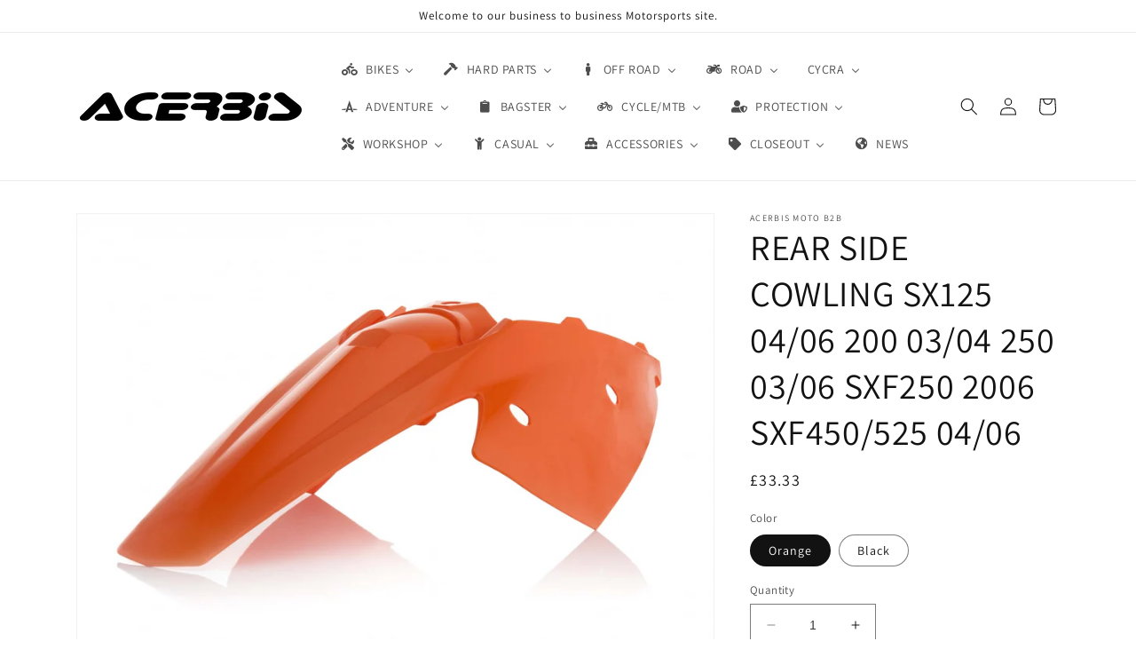

--- FILE ---
content_type: text/html; charset=utf-8
request_url: https://acerbisb2b.co.uk/products/rear-side-cowling-ktm-sx125-04-06-200-03-04-250-03-06-sxf250-2006-sxf450-525-04-06
body_size: 53858
content:
<!doctype html>
<html class="no-js" lang="en">
  <head>
    <meta charset="utf-8">
    <meta http-equiv="X-UA-Compatible" content="IE=edge">
    <meta name="viewport" content="width=device-width,initial-scale=1">
    <meta name="theme-color" content="">
    <link rel="canonical" href="https://acerbisb2b.co.uk/products/rear-side-cowling-ktm-sx125-04-06-200-03-04-250-03-06-sxf250-2006-sxf450-525-04-06"><link rel="icon" type="image/png" href="//acerbisb2b.co.uk/cdn/shop/files/favicon_1.png?crop=center&height=32&v=1699641015&width=32"><link rel="preconnect" href="https://fonts.shopifycdn.com" crossorigin><title>
      REAR SIDE COWLING SX125 04/06 200 03/04 250 03/06 SXF250 2006 SXF450/5
 &ndash; Acerbis Moto B2B</title>

    
      <meta name="description" content="Rear/Side Cowling - KTM SX 125 2004 2005 2006- KTM SX 200 2003 2004- KTM SX 250 2003 2004 2005 2006- KTM SX-F 250 2006- KTM SX-F 450 2004 2005 2006- KTM SX-F 525 2004 2005 2006 - KTM MXC 300 US 2004 2005- KTM MXC 450 US 2004 2005- KTM MXC 525 US 2004 2005 0008064.010.0030008064.0200008064.090 AVAILABLE 010.003 - Orange">
    

    

<meta property="og:site_name" content="Acerbis Moto B2B">
<meta property="og:url" content="https://acerbisb2b.co.uk/products/rear-side-cowling-ktm-sx125-04-06-200-03-04-250-03-06-sxf250-2006-sxf450-525-04-06">
<meta property="og:title" content="REAR SIDE COWLING SX125 04/06 200 03/04 250 03/06 SXF250 2006 SXF450/5">
<meta property="og:type" content="product">
<meta property="og:description" content="Rear/Side Cowling - KTM SX 125 2004 2005 2006- KTM SX 200 2003 2004- KTM SX 250 2003 2004 2005 2006- KTM SX-F 250 2006- KTM SX-F 450 2004 2005 2006- KTM SX-F 525 2004 2005 2006 - KTM MXC 300 US 2004 2005- KTM MXC 450 US 2004 2005- KTM MXC 525 US 2004 2005 0008064.010.0030008064.0200008064.090 AVAILABLE 010.003 - Orange"><meta property="og:image" content="http://acerbisb2b.co.uk/cdn/shop/files/0008064_090.jpg?v=1699642792">
  <meta property="og:image:secure_url" content="https://acerbisb2b.co.uk/cdn/shop/files/0008064_090.jpg?v=1699642792">
  <meta property="og:image:width" content="500">
  <meta property="og:image:height" content="333"><meta property="og:price:amount" content="33.33">
  <meta property="og:price:currency" content="GBP"><meta name="twitter:card" content="summary_large_image">
<meta name="twitter:title" content="REAR SIDE COWLING SX125 04/06 200 03/04 250 03/06 SXF250 2006 SXF450/5">
<meta name="twitter:description" content="Rear/Side Cowling - KTM SX 125 2004 2005 2006- KTM SX 200 2003 2004- KTM SX 250 2003 2004 2005 2006- KTM SX-F 250 2006- KTM SX-F 450 2004 2005 2006- KTM SX-F 525 2004 2005 2006 - KTM MXC 300 US 2004 2005- KTM MXC 450 US 2004 2005- KTM MXC 525 US 2004 2005 0008064.010.0030008064.0200008064.090 AVAILABLE 010.003 - Orange">


    <script src="//acerbisb2b.co.uk/cdn/shop/t/3/assets/constants.js?v=58251544750838685771689956520" defer="defer"></script>
    <script src="//acerbisb2b.co.uk/cdn/shop/t/3/assets/pubsub.js?v=158357773527763999511689956521" defer="defer"></script>
    <script src="//acerbisb2b.co.uk/cdn/shop/t/3/assets/global.js?v=46826797388352608781700674778" defer="defer"></script><script>window.performance && window.performance.mark && window.performance.mark('shopify.content_for_header.start');</script><meta id="shopify-digital-wallet" name="shopify-digital-wallet" content="/80075391289/digital_wallets/dialog">
<link rel="alternate" type="application/json+oembed" href="https://acerbisb2b.co.uk/products/rear-side-cowling-ktm-sx125-04-06-200-03-04-250-03-06-sxf250-2006-sxf450-525-04-06.oembed">
<script async="async" src="/checkouts/internal/preloads.js?locale=en-GB"></script>
<script id="shopify-features" type="application/json">{"accessToken":"9a5f1d34766581341128aef717f4d68c","betas":["rich-media-storefront-analytics"],"domain":"acerbisb2b.co.uk","predictiveSearch":true,"shopId":80075391289,"locale":"en"}</script>
<script>var Shopify = Shopify || {};
Shopify.shop = "acerbis-moto-b2b.myshopify.com";
Shopify.locale = "en";
Shopify.currency = {"active":"GBP","rate":"1.0"};
Shopify.country = "GB";
Shopify.theme = {"name":"Dawn","id":155465122105,"schema_name":"Dawn","schema_version":"10.0.0","theme_store_id":887,"role":"main"};
Shopify.theme.handle = "null";
Shopify.theme.style = {"id":null,"handle":null};
Shopify.cdnHost = "acerbisb2b.co.uk/cdn";
Shopify.routes = Shopify.routes || {};
Shopify.routes.root = "/";</script>
<script type="module">!function(o){(o.Shopify=o.Shopify||{}).modules=!0}(window);</script>
<script>!function(o){function n(){var o=[];function n(){o.push(Array.prototype.slice.apply(arguments))}return n.q=o,n}var t=o.Shopify=o.Shopify||{};t.loadFeatures=n(),t.autoloadFeatures=n()}(window);</script>
<script id="shop-js-analytics" type="application/json">{"pageType":"product"}</script>
<script defer="defer" async type="module" src="//acerbisb2b.co.uk/cdn/shopifycloud/shop-js/modules/v2/client.init-shop-cart-sync_BdyHc3Nr.en.esm.js"></script>
<script defer="defer" async type="module" src="//acerbisb2b.co.uk/cdn/shopifycloud/shop-js/modules/v2/chunk.common_Daul8nwZ.esm.js"></script>
<script type="module">
  await import("//acerbisb2b.co.uk/cdn/shopifycloud/shop-js/modules/v2/client.init-shop-cart-sync_BdyHc3Nr.en.esm.js");
await import("//acerbisb2b.co.uk/cdn/shopifycloud/shop-js/modules/v2/chunk.common_Daul8nwZ.esm.js");

  window.Shopify.SignInWithShop?.initShopCartSync?.({"fedCMEnabled":true,"windoidEnabled":true});

</script>
<script>(function() {
  var isLoaded = false;
  function asyncLoad() {
    if (isLoaded) return;
    isLoaded = true;
    var urls = ["https:\/\/d9fvwtvqz2fm1.cloudfront.net\/shop\/js\/discount-on-cart-pro.min.js?shop=acerbis-moto-b2b.myshopify.com"];
    for (var i = 0; i < urls.length; i++) {
      var s = document.createElement('script');
      s.type = 'text/javascript';
      s.async = true;
      s.src = urls[i];
      var x = document.getElementsByTagName('script')[0];
      x.parentNode.insertBefore(s, x);
    }
  };
  if(window.attachEvent) {
    window.attachEvent('onload', asyncLoad);
  } else {
    window.addEventListener('load', asyncLoad, false);
  }
})();</script>
<script id="__st">var __st={"a":80075391289,"offset":0,"reqid":"2afbf539-89aa-429e-94ac-61eac1d080a5-1768962329","pageurl":"acerbisb2b.co.uk\/products\/rear-side-cowling-ktm-sx125-04-06-200-03-04-250-03-06-sxf250-2006-sxf450-525-04-06","u":"1ce5b32f465f","p":"product","rtyp":"product","rid":8932398235961};</script>
<script>window.ShopifyPaypalV4VisibilityTracking = true;</script>
<script id="captcha-bootstrap">!function(){'use strict';const t='contact',e='account',n='new_comment',o=[[t,t],['blogs',n],['comments',n],[t,'customer']],c=[[e,'customer_login'],[e,'guest_login'],[e,'recover_customer_password'],[e,'create_customer']],r=t=>t.map((([t,e])=>`form[action*='/${t}']:not([data-nocaptcha='true']) input[name='form_type'][value='${e}']`)).join(','),a=t=>()=>t?[...document.querySelectorAll(t)].map((t=>t.form)):[];function s(){const t=[...o],e=r(t);return a(e)}const i='password',u='form_key',d=['recaptcha-v3-token','g-recaptcha-response','h-captcha-response',i],f=()=>{try{return window.sessionStorage}catch{return}},m='__shopify_v',_=t=>t.elements[u];function p(t,e,n=!1){try{const o=window.sessionStorage,c=JSON.parse(o.getItem(e)),{data:r}=function(t){const{data:e,action:n}=t;return t[m]||n?{data:e,action:n}:{data:t,action:n}}(c);for(const[e,n]of Object.entries(r))t.elements[e]&&(t.elements[e].value=n);n&&o.removeItem(e)}catch(o){console.error('form repopulation failed',{error:o})}}const l='form_type',E='cptcha';function T(t){t.dataset[E]=!0}const w=window,h=w.document,L='Shopify',v='ce_forms',y='captcha';let A=!1;((t,e)=>{const n=(g='f06e6c50-85a8-45c8-87d0-21a2b65856fe',I='https://cdn.shopify.com/shopifycloud/storefront-forms-hcaptcha/ce_storefront_forms_captcha_hcaptcha.v1.5.2.iife.js',D={infoText:'Protected by hCaptcha',privacyText:'Privacy',termsText:'Terms'},(t,e,n)=>{const o=w[L][v],c=o.bindForm;if(c)return c(t,g,e,D).then(n);var r;o.q.push([[t,g,e,D],n]),r=I,A||(h.body.append(Object.assign(h.createElement('script'),{id:'captcha-provider',async:!0,src:r})),A=!0)});var g,I,D;w[L]=w[L]||{},w[L][v]=w[L][v]||{},w[L][v].q=[],w[L][y]=w[L][y]||{},w[L][y].protect=function(t,e){n(t,void 0,e),T(t)},Object.freeze(w[L][y]),function(t,e,n,w,h,L){const[v,y,A,g]=function(t,e,n){const i=e?o:[],u=t?c:[],d=[...i,...u],f=r(d),m=r(i),_=r(d.filter((([t,e])=>n.includes(e))));return[a(f),a(m),a(_),s()]}(w,h,L),I=t=>{const e=t.target;return e instanceof HTMLFormElement?e:e&&e.form},D=t=>v().includes(t);t.addEventListener('submit',(t=>{const e=I(t);if(!e)return;const n=D(e)&&!e.dataset.hcaptchaBound&&!e.dataset.recaptchaBound,o=_(e),c=g().includes(e)&&(!o||!o.value);(n||c)&&t.preventDefault(),c&&!n&&(function(t){try{if(!f())return;!function(t){const e=f();if(!e)return;const n=_(t);if(!n)return;const o=n.value;o&&e.removeItem(o)}(t);const e=Array.from(Array(32),(()=>Math.random().toString(36)[2])).join('');!function(t,e){_(t)||t.append(Object.assign(document.createElement('input'),{type:'hidden',name:u})),t.elements[u].value=e}(t,e),function(t,e){const n=f();if(!n)return;const o=[...t.querySelectorAll(`input[type='${i}']`)].map((({name:t})=>t)),c=[...d,...o],r={};for(const[a,s]of new FormData(t).entries())c.includes(a)||(r[a]=s);n.setItem(e,JSON.stringify({[m]:1,action:t.action,data:r}))}(t,e)}catch(e){console.error('failed to persist form',e)}}(e),e.submit())}));const S=(t,e)=>{t&&!t.dataset[E]&&(n(t,e.some((e=>e===t))),T(t))};for(const o of['focusin','change'])t.addEventListener(o,(t=>{const e=I(t);D(e)&&S(e,y())}));const B=e.get('form_key'),M=e.get(l),P=B&&M;t.addEventListener('DOMContentLoaded',(()=>{const t=y();if(P)for(const e of t)e.elements[l].value===M&&p(e,B);[...new Set([...A(),...v().filter((t=>'true'===t.dataset.shopifyCaptcha))])].forEach((e=>S(e,t)))}))}(h,new URLSearchParams(w.location.search),n,t,e,['guest_login'])})(!0,!0)}();</script>
<script integrity="sha256-4kQ18oKyAcykRKYeNunJcIwy7WH5gtpwJnB7kiuLZ1E=" data-source-attribution="shopify.loadfeatures" defer="defer" src="//acerbisb2b.co.uk/cdn/shopifycloud/storefront/assets/storefront/load_feature-a0a9edcb.js" crossorigin="anonymous"></script>
<script data-source-attribution="shopify.dynamic_checkout.dynamic.init">var Shopify=Shopify||{};Shopify.PaymentButton=Shopify.PaymentButton||{isStorefrontPortableWallets:!0,init:function(){window.Shopify.PaymentButton.init=function(){};var t=document.createElement("script");t.src="https://acerbisb2b.co.uk/cdn/shopifycloud/portable-wallets/latest/portable-wallets.en.js",t.type="module",document.head.appendChild(t)}};
</script>
<script data-source-attribution="shopify.dynamic_checkout.buyer_consent">
  function portableWalletsHideBuyerConsent(e){var t=document.getElementById("shopify-buyer-consent"),n=document.getElementById("shopify-subscription-policy-button");t&&n&&(t.classList.add("hidden"),t.setAttribute("aria-hidden","true"),n.removeEventListener("click",e))}function portableWalletsShowBuyerConsent(e){var t=document.getElementById("shopify-buyer-consent"),n=document.getElementById("shopify-subscription-policy-button");t&&n&&(t.classList.remove("hidden"),t.removeAttribute("aria-hidden"),n.addEventListener("click",e))}window.Shopify?.PaymentButton&&(window.Shopify.PaymentButton.hideBuyerConsent=portableWalletsHideBuyerConsent,window.Shopify.PaymentButton.showBuyerConsent=portableWalletsShowBuyerConsent);
</script>
<script>
  function portableWalletsCleanup(e){e&&e.src&&console.error("Failed to load portable wallets script "+e.src);var t=document.querySelectorAll("shopify-accelerated-checkout .shopify-payment-button__skeleton, shopify-accelerated-checkout-cart .wallet-cart-button__skeleton"),e=document.getElementById("shopify-buyer-consent");for(let e=0;e<t.length;e++)t[e].remove();e&&e.remove()}function portableWalletsNotLoadedAsModule(e){e instanceof ErrorEvent&&"string"==typeof e.message&&e.message.includes("import.meta")&&"string"==typeof e.filename&&e.filename.includes("portable-wallets")&&(window.removeEventListener("error",portableWalletsNotLoadedAsModule),window.Shopify.PaymentButton.failedToLoad=e,"loading"===document.readyState?document.addEventListener("DOMContentLoaded",window.Shopify.PaymentButton.init):window.Shopify.PaymentButton.init())}window.addEventListener("error",portableWalletsNotLoadedAsModule);
</script>

<script type="module" src="https://acerbisb2b.co.uk/cdn/shopifycloud/portable-wallets/latest/portable-wallets.en.js" onError="portableWalletsCleanup(this)" crossorigin="anonymous"></script>
<script nomodule>
  document.addEventListener("DOMContentLoaded", portableWalletsCleanup);
</script>

<script id='scb4127' type='text/javascript' async='' src='https://acerbisb2b.co.uk/cdn/shopifycloud/privacy-banner/storefront-banner.js'></script><link id="shopify-accelerated-checkout-styles" rel="stylesheet" media="screen" href="https://acerbisb2b.co.uk/cdn/shopifycloud/portable-wallets/latest/accelerated-checkout-backwards-compat.css" crossorigin="anonymous">
<style id="shopify-accelerated-checkout-cart">
        #shopify-buyer-consent {
  margin-top: 1em;
  display: inline-block;
  width: 100%;
}

#shopify-buyer-consent.hidden {
  display: none;
}

#shopify-subscription-policy-button {
  background: none;
  border: none;
  padding: 0;
  text-decoration: underline;
  font-size: inherit;
  cursor: pointer;
}

#shopify-subscription-policy-button::before {
  box-shadow: none;
}

      </style>
<script id="sections-script" data-sections="header" defer="defer" src="//acerbisb2b.co.uk/cdn/shop/t/3/compiled_assets/scripts.js?v=2430"></script>
<script>window.performance && window.performance.mark && window.performance.mark('shopify.content_for_header.end');</script>


    <style data-shopify>
      @font-face {
  font-family: Assistant;
  font-weight: 400;
  font-style: normal;
  font-display: swap;
  src: url("//acerbisb2b.co.uk/cdn/fonts/assistant/assistant_n4.9120912a469cad1cc292572851508ca49d12e768.woff2") format("woff2"),
       url("//acerbisb2b.co.uk/cdn/fonts/assistant/assistant_n4.6e9875ce64e0fefcd3f4446b7ec9036b3ddd2985.woff") format("woff");
}

      @font-face {
  font-family: Assistant;
  font-weight: 700;
  font-style: normal;
  font-display: swap;
  src: url("//acerbisb2b.co.uk/cdn/fonts/assistant/assistant_n7.bf44452348ec8b8efa3aa3068825305886b1c83c.woff2") format("woff2"),
       url("//acerbisb2b.co.uk/cdn/fonts/assistant/assistant_n7.0c887fee83f6b3bda822f1150b912c72da0f7b64.woff") format("woff");
}

      
      
      @font-face {
  font-family: Assistant;
  font-weight: 400;
  font-style: normal;
  font-display: swap;
  src: url("//acerbisb2b.co.uk/cdn/fonts/assistant/assistant_n4.9120912a469cad1cc292572851508ca49d12e768.woff2") format("woff2"),
       url("//acerbisb2b.co.uk/cdn/fonts/assistant/assistant_n4.6e9875ce64e0fefcd3f4446b7ec9036b3ddd2985.woff") format("woff");
}


      
        :root,
        .color-background-1 {
          --color-background: 255,255,255;
        
          --gradient-background: #ffffff;
        
        --color-foreground: 18,18,18;
        --color-shadow: 18,18,18;
        --color-button: 18,18,18;
        --color-button-text: 255,255,255;
        --color-secondary-button: 255,255,255;
        --color-secondary-button-text: 18,18,18;
        --color-link: 18,18,18;
        --color-badge-foreground: 18,18,18;
        --color-badge-background: 255,255,255;
        --color-badge-border: 18,18,18;
        --payment-terms-background-color: rgb(255 255 255);
      }
      
        
        .color-background-2 {
          --color-background: 243,243,243;
        
          --gradient-background: #f3f3f3;
        
        --color-foreground: 18,18,18;
        --color-shadow: 18,18,18;
        --color-button: 18,18,18;
        --color-button-text: 243,243,243;
        --color-secondary-button: 243,243,243;
        --color-secondary-button-text: 18,18,18;
        --color-link: 18,18,18;
        --color-badge-foreground: 18,18,18;
        --color-badge-background: 243,243,243;
        --color-badge-border: 18,18,18;
        --payment-terms-background-color: rgb(243 243 243);
      }
      
        
        .color-inverse {
          --color-background: 36,40,51;
        
          --gradient-background: #242833;
        
        --color-foreground: 255,255,255;
        --color-shadow: 18,18,18;
        --color-button: 255,255,255;
        --color-button-text: 0,0,0;
        --color-secondary-button: 36,40,51;
        --color-secondary-button-text: 255,255,255;
        --color-link: 255,255,255;
        --color-badge-foreground: 255,255,255;
        --color-badge-background: 36,40,51;
        --color-badge-border: 255,255,255;
        --payment-terms-background-color: rgb(36 40 51);
      }
      
        
        .color-accent-1 {
          --color-background: 18,18,18;
        
          --gradient-background: #121212;
        
        --color-foreground: 255,255,255;
        --color-shadow: 18,18,18;
        --color-button: 255,255,255;
        --color-button-text: 18,18,18;
        --color-secondary-button: 18,18,18;
        --color-secondary-button-text: 255,255,255;
        --color-link: 255,255,255;
        --color-badge-foreground: 255,255,255;
        --color-badge-background: 18,18,18;
        --color-badge-border: 255,255,255;
        --payment-terms-background-color: rgb(18 18 18);
      }
      
        
        .color-accent-2 {
          --color-background: 51,79,180;
        
          --gradient-background: #334fb4;
        
        --color-foreground: 255,255,255;
        --color-shadow: 18,18,18;
        --color-button: 255,255,255;
        --color-button-text: 51,79,180;
        --color-secondary-button: 51,79,180;
        --color-secondary-button-text: 255,255,255;
        --color-link: 255,255,255;
        --color-badge-foreground: 255,255,255;
        --color-badge-background: 51,79,180;
        --color-badge-border: 255,255,255;
        --payment-terms-background-color: rgb(51 79 180);
      }
      

      body, .color-background-1, .color-background-2, .color-inverse, .color-accent-1, .color-accent-2 {
        color: rgba(var(--color-foreground), 0.75);
        background-color: rgb(var(--color-background));
      }

      :root {
        --font-body-family: Assistant, sans-serif;
        --font-body-style: normal;
        --font-body-weight: 400;
        --font-body-weight-bold: 700;

        --font-heading-family: Assistant, sans-serif;
        --font-heading-style: normal;
        --font-heading-weight: 400;

        --font-body-scale: 1.0;
        --font-heading-scale: 1.0;

        --media-padding: px;
        --media-border-opacity: 0.05;
        --media-border-width: 1px;
        --media-radius: 0px;
        --media-shadow-opacity: 0.0;
        --media-shadow-horizontal-offset: 0px;
        --media-shadow-vertical-offset: 4px;
        --media-shadow-blur-radius: 5px;
        --media-shadow-visible: 0;

        --page-width: 120rem;
        --page-width-margin: 0rem;

        --product-card-image-padding: 0.0rem;
        --product-card-corner-radius: 0.0rem;
        --product-card-text-alignment: left;
        --product-card-border-width: 0.0rem;
        --product-card-border-opacity: 0.1;
        --product-card-shadow-opacity: 0.0;
        --product-card-shadow-visible: 0;
        --product-card-shadow-horizontal-offset: 0.0rem;
        --product-card-shadow-vertical-offset: 0.4rem;
        --product-card-shadow-blur-radius: 0.5rem;

        --collection-card-image-padding: 0.0rem;
        --collection-card-corner-radius: 0.0rem;
        --collection-card-text-alignment: left;
        --collection-card-border-width: 0.0rem;
        --collection-card-border-opacity: 0.1;
        --collection-card-shadow-opacity: 0.0;
        --collection-card-shadow-visible: 0;
        --collection-card-shadow-horizontal-offset: 0.0rem;
        --collection-card-shadow-vertical-offset: 0.4rem;
        --collection-card-shadow-blur-radius: 0.5rem;

        --blog-card-image-padding: 0.0rem;
        --blog-card-corner-radius: 0.0rem;
        --blog-card-text-alignment: left;
        --blog-card-border-width: 0.0rem;
        --blog-card-border-opacity: 0.1;
        --blog-card-shadow-opacity: 0.0;
        --blog-card-shadow-visible: 0;
        --blog-card-shadow-horizontal-offset: 0.0rem;
        --blog-card-shadow-vertical-offset: 0.4rem;
        --blog-card-shadow-blur-radius: 0.5rem;

        --badge-corner-radius: 4.0rem;

        --popup-border-width: 1px;
        --popup-border-opacity: 0.1;
        --popup-corner-radius: 0px;
        --popup-shadow-opacity: 0.0;
        --popup-shadow-horizontal-offset: 0px;
        --popup-shadow-vertical-offset: 4px;
        --popup-shadow-blur-radius: 5px;

        --drawer-border-width: 1px;
        --drawer-border-opacity: 0.1;
        --drawer-shadow-opacity: 0.0;
        --drawer-shadow-horizontal-offset: 0px;
        --drawer-shadow-vertical-offset: 4px;
        --drawer-shadow-blur-radius: 5px;

        --spacing-sections-desktop: 0px;
        --spacing-sections-mobile: 0px;

        --grid-desktop-vertical-spacing: 8px;
        --grid-desktop-horizontal-spacing: 8px;
        --grid-mobile-vertical-spacing: 4px;
        --grid-mobile-horizontal-spacing: 4px;

        --text-boxes-border-opacity: 0.1;
        --text-boxes-border-width: 0px;
        --text-boxes-radius: 0px;
        --text-boxes-shadow-opacity: 0.0;
        --text-boxes-shadow-visible: 0;
        --text-boxes-shadow-horizontal-offset: 0px;
        --text-boxes-shadow-vertical-offset: 4px;
        --text-boxes-shadow-blur-radius: 5px;

        --buttons-radius: 0px;
        --buttons-radius-outset: 0px;
        --buttons-border-width: 1px;
        --buttons-border-opacity: 1.0;
        --buttons-shadow-opacity: 0.0;
        --buttons-shadow-visible: 0;
        --buttons-shadow-horizontal-offset: 0px;
        --buttons-shadow-vertical-offset: 4px;
        --buttons-shadow-blur-radius: 5px;
        --buttons-border-offset: 0px;

        --inputs-radius: 0px;
        --inputs-border-width: 1px;
        --inputs-border-opacity: 0.55;
        --inputs-shadow-opacity: 0.0;
        --inputs-shadow-horizontal-offset: 0px;
        --inputs-margin-offset: 0px;
        --inputs-shadow-vertical-offset: 4px;
        --inputs-shadow-blur-radius: 5px;
        --inputs-radius-outset: 0px;

        --variant-pills-radius: 40px;
        --variant-pills-border-width: 1px;
        --variant-pills-border-opacity: 0.55;
        --variant-pills-shadow-opacity: 0.0;
        --variant-pills-shadow-horizontal-offset: 0px;
        --variant-pills-shadow-vertical-offset: 4px;
        --variant-pills-shadow-blur-radius: 5px;
      }

      *,
      *::before,
      *::after {
        box-sizing: inherit;
      }

      html {
        box-sizing: border-box;
        font-size: calc(var(--font-body-scale) * 62.5%);
        height: 100%;
      }

      body {
        display: grid;
        grid-template-rows: auto auto 1fr auto;
        grid-template-columns: 100%;
        min-height: 100%;
        margin: 0;
        font-size: 1.5rem;
        letter-spacing: 0.06rem;
        line-height: calc(1 + 0.8 / var(--font-body-scale));
        font-family: var(--font-body-family);
        font-style: var(--font-body-style);
        font-weight: var(--font-body-weight);
      }

      @media screen and (min-width: 750px) {
        body {
          font-size: 1.6rem;
        }
      }
    </style>

    <link href="//acerbisb2b.co.uk/cdn/shop/t/3/assets/base.css?v=117828829876360325261689956519" rel="stylesheet" type="text/css" media="all" />
<link rel="preload" as="font" href="//acerbisb2b.co.uk/cdn/fonts/assistant/assistant_n4.9120912a469cad1cc292572851508ca49d12e768.woff2" type="font/woff2" crossorigin><link rel="preload" as="font" href="//acerbisb2b.co.uk/cdn/fonts/assistant/assistant_n4.9120912a469cad1cc292572851508ca49d12e768.woff2" type="font/woff2" crossorigin><link
        rel="stylesheet"
        href="//acerbisb2b.co.uk/cdn/shop/t/3/assets/component-predictive-search.css?v=118923337488134913561689956520"
        media="print"
        onload="this.media='all'"
      ><script>
      document.documentElement.className = document.documentElement.className.replace('no-js', 'js');
      if (Shopify.designMode) {
        document.documentElement.classList.add('shopify-design-mode');
      }
    </script>


    <script> 
        // Acerbis
        var variantStock = {};
    </script>
    
  <!-- BEGIN app block: shopify://apps/buddha-mega-menu-navigation/blocks/megamenu/dbb4ce56-bf86-4830-9b3d-16efbef51c6f -->
<script>
        var productImageAndPrice = [],
            collectionImages = [],
            articleImages = [],
            mmLivIcons = false,
            mmFlipClock = false,
            mmFixesUseJquery = false,
            mmNumMMI = 14,
            mmSchemaTranslation = {},
            mmMenuStrings =  {"menuStrings":{"default":{"BIKES":"BIKES","BETA":"BETA","ENDURO":"ENDURO","RR X-PRO":"RR X-PRO","2025-2026":"2025-2026","RR RACE":"RR RACE","RX":"RX","4T 450":"4T 450","2T 250/350":"2T 250/350","RACING":"RACING","X-TRAINER":"X-TRAINER","CF MOTO":"CF MOTO","450 MT":"450 MT","FANTIC":"FANTIC","MX":"MX","GAS GAS":"GAS GAS","MC 450 F":"MC 450 F","2024-2026":"2024-2026","2021-2023":"2021-2023","MC 350 F":"MC 350 F","2022-2023":"2022-2023","MC 250 F":"MC 250 F","MC 250":"MC 250","MC 125":"MC 125","MC 85":"MC 85","2021-2024":"2021-2024","MC 65":"MC 65","MC 50":"MC 50","MC-E 5/3":"MC-E 5/3","EC 500 F":"EC 500 F","EC 450 F":"EC 450 F","2024-2025":"2024-2025","EC 350 F":"EC 350 F","EC 250 F":"EC 250 F","EC 300":"EC 300","EC 250 ":"EC 250 ","EC 125":"EC 125","ES/SM700":"ES/SM700","FULL PLASTICS KIT":"FULL PLASTICS KIT","PLASTIC KITS":"PLASTIC KITS","HONDA":"HONDA","CRF 450 R":"CRF 450 R","2019-2020":"2019-2020","2017-2018":"2017-2018","2013-2016":"2013-2016","2011-2012":"2011-2012","2009-2010":"2009-2010","2007-2008":"2007-2008","2005-2006":"2005-2006","2004":"2004","2002-2003":"2002-2003","CRF 250 R":"CRF 250 R","2022-2024":"2022-2024","2019-2021":"2019-2021","2018":"2018","2014-2017":"2014-2017","2011-2013":"2011-2013","2010":"2010","2006-2009":"2006-2009","2004-2005":"2004-2005","CRF 150 R":"CRF 150 R","2007-2025":"2007-2025","CRF 110 F":"CRF 110 F","2019-2024":"2019-2024","CR 500 R 2T":"CR 500 R 2T","CR 250 R 2T":"CR 250 R 2T","2004-2007":"2004-2007","2000-2001":"2000-2001","1997-1999":"1997-1999","1995-1996":"1995-1996","CR 125 R 2T":"CR 125 R 2T","1998-1999":"1998-1999","1995-1997":"1995-1997","CR 85 R 2T":"CR 85 R 2T","2003-2007":"2003-2007","CR 80 R 2T":"CR 80 R 2T","CRF 450 RX":"CRF 450 RX","CRF 300 RX":"CRF 300 RX","CRF 250 RX":"CRF 250 RX","CRF 450 X":"CRF 450 X","CRF 250 X":"CRF 250 X","2004-2018":"2004-2018","CRF 450 F":"CRF 450 F","XR 650 R":"XR 650 R","XR 400 R":"XR 400 R","1996-2004":"1996-2004","XR 250 R":"XR 250 R","ROAD/TRAIL":"ROAD/TRAIL","CRF 450 L":"CRF 450 L","CRF 300 L":"CRF 300 L","CRF 250 L":"CRF 250 L","CRF 1100 F AFRICA TWIN":"CRF 1100 F AFRICA TWIN","XR 650 L":"XR 650 L","TRANSALP XL750":"TRANSALP XL750","HUSQVARNA":"HUSQVARNA","FC 450":"FC 450","2023-2024":"2023-2024","2019-2022":"2019-2022","2016-2018":"2016-2018","2014-2015":"2014-2015","FC 350":"FC 350","2025":"2025","FC 250":"FC 250","TC 300":"TC 300","TC 250":"TC 250","2014-2016":"2014-2016","TC 125":"TC 125","TC 85":"TC 85","2018-2024":"2018-2024","TC 65":"TC 65","2017-2023":"2017-2023","TC 50/ EE 5":"TC 50/ EE 5","CR 250 2T":"CR 250 2T","CR 125 2T":"CR 125 2T","FE 501":"FE 501","2026":"2026","2020-2023":"2020-2023","2017-2019":"2017-2019","FE 450":"FE 450","FE 350":"FE 350","FE 250":"FE 250","TE 300":"TE 300","2018-2019":"2018-2019","TE 250":"TE 250","TE 125":"TE 125","TE 150":"TE 150","2017":"2017","TE 125 ":"TE 125 ","TX 125":"TX 125","701 ENDURO/SM":"701 ENDURO/SM","TE 510 4T":"TE 510 4T","TE 450 4T":"TE 450 4T","TE 310 3T":"TE 310 3T","WR 360 2T":"WR 360 2T","WR 250 2T":"WR 250 2T","WR 125 2T":"WR 125 2T","SUPERMOTO":"SUPERMOTO","KAWASAKI":"KAWASAKI","KX 450 4T":"KX 450 4T","KX 250 4T":"KX 250 4T","2020":"2020","KX 85 2T":"KX 85 2T","2022-2025":"2022-2025","2014-2021":"2014-2021","1998-2013":"1998-2013","KX 65 2T":"KX 65 2T","2000-2025":"2000-2025","KX 450 F":"KX 450 F","2019":"2019","2016-2017":"2016-2017","2013-2015":"2013-2015","2012":"2012","2009-2011":"2009-2011","2006-2008":"2006-2008","KX 250 F":"KX 250 F","2009-2012":"2009-2012","KX 112":"KX 112","KX 250 2T":"KX 250 2T","2003-2008":"2003-2008","1999-2002":"1999-2002","1994-1998":"1994-1998","KX 125 2T":"KX 125 2T","KX 450 X":"KX 450 X","KX 250 X":"KX 250 X","KLX 110":"KLX 110","KLX 450":"KLX 450","KLX 300/250":"KLX 300/250","KTM":"KTM","SXF 450":"SXF 450","2007-2010":"2007-2010","2003":"2003","SXF 350":"SXF 350","SXF 250":"SXF 250","2006":"2006","SX 300":"SX 300","SX 250":"SX 250","SX 150":"SX 150","SX 125":"SX 125","SX 85 ":"SX 85 ","2013-2017":"2013-2017","2006-2012":"2006-2012","SX 65":"SX 65","2016-2023":"2016-2023","2012-2015":"2012-2015","2004-2008":"2004-2008","SX 50":"SX 50","SX-E5":"SX-E5","2020-2024":"2020-2024","SX-E3":"SX-E3","690 ENDURO R":"690 ENDURO R","EXC-F 500":"EXC-F 500","EXC-F 450":"EXC-F 450","2012-2013":"2012-2013","2008-2011":"2008-2011","2005-2007":"2005-2007","EXC-F 350":"EXC-F 350","EXC-F 250":"EXC-F 250","EXC 300 2T":"EXC 300 2T","EXC 250 2T":"EXC 250 2T","EXC 200 2T":"EXC 200 2T","EXC 150 2T":"EXC 150 2T","EXC-F 400":"EXC-F 400","EXC 380 2T":"EXC 380 2T","EXC 125 2T":"EXC 125 2T","FREERIDE":"FREERIDE","KOVE":"KOVE","450 RALLY":"450 RALLY","800":"800","ROYAL ENFIELD":"ROYAL ENFIELD","HIMALAYAN 450":"HIMALAYAN 450","450":"450","SHERCO":"SHERCO","FACTORY":"FACTORY","SIX-DAYS":"SIX-DAYS","SUZUKI":"SUZUKI","RM-Z 450":"RM-Z 450","2018-2025":"2018-2025","2008-2017":"2008-2017","RM-Z 250":"RM-Z 250","2019-2025":"2019-2025","2010-2018":"2010-2018","2007-2009":"2007-2009","RM 250 2T":"RM 250 2T","2003-2005":"2003-2005","2001-2002":"2001-2002","1996-2000":"1996-2000","1993-1995":"1993-1995","1990-1992":"1990-1992","RM 125 2T":"RM 125 2T","2003-2009":"2003-2009","RM 85 2T":"RM 85 2T","RM 65 2T":"RM 65 2T","2015-2018":"2015-2018","2003-2014":"2003-2014","RMZ X":"RMZ X","DRZ 400 E":"DRZ 400 E","2000-2023":"2000-2023","DR 350":"DR 350","DRZ 400SM":"DRZ 400SM","DRZ 400 Z":"DRZ 400 Z","DR 650":"DR 650","STARK FUTURE":"STARK FUTURE","TRIUMPH":"TRIUMPH","TF 450-RC":"TF 450-RC","TF 450-E":"TF 450-E","TF 250 X":"TF 250 X","TF 250-E":"TF 250-E","YAMAHA":"YAMAHA","YZF 450":"YZF 450","2023-2025":"2023-2025","2018-2022":"2018-2022","2010-2013":"2010-2013","YZF 250":"YZF 250","2019-2023":"2019-2023","2014-2018":"2014-2018","YZ 250 2T":"YZ 250 2T","2022-2026":"2022-2026","2015-2021":"2015-2021","2006-2014":"2006-2014","2002-2005":"2002-2005","1996-1999":"1996-1999","YZ 125 2T":"YZ 125 2T","YZ 85 2T":"YZ 85 2T","2002-2014":"2002-2014","YZ 65 2T":"YZ 65 2T","2018-2026":"2018-2026","YZ 80 2T":"YZ 80 2T","1995-2001":"1995-2001","YZF 426":"YZF 426","2000-2002":"2000-2002","YZF 400":"YZF 400","YZ 450 FX":"YZ 450 FX","YZ 250 FX":"YZ 250 FX","2019-2026":"2019-2026","WRF 450":"WRF 450","2007-2011":"2007-2011","2005":"2005","2003-2004":"2003-2004","WRF 250":"WRF 250","2015-2019":"2015-2019","2007-2014":"2007-2014","WRF 426":"WRF 426","WRF 400":"WRF 400","HARD PARTS":"HARD PARTS","FUEL TANKS":"FUEL TANKS","GASGAS":"GASGAS","SPEEDY QUICK FILL TANKS":"SPEEDY QUICK FILL TANKS","AUXILIARY FUEL TANKS":"AUXILIARY FUEL TANKS","TANK ACCESSORIES":"TANK ACCESSORIES","HANDGUARDS":"HANDGUARDS","MOTOCROSS":"MOTOCROSS","RALLY":"RALLY","ROAD/STREET":"ROAD/STREET","ATV":"ATV","MOUNTING KITS":"MOUNTING KITS","MTB":"MTB","SEATS":"SEATS","SKID PLATES":"SKID PLATES","FRAME COVERS":"FRAME COVERS","BMW":"BMW","ENGINE COVERS":"ENGINE COVERS","APRILIA":"APRILIA","SWINGING ARM COVERS":"SWINGING ARM COVERS","BRAKE DISC COVERS":"BRAKE DISC COVERS","RAPTOR FRONT PLATES":"RAPTOR FRONT PLATES","RADIATOR LOUVERS":"RADIATOR LOUVERS","ACCESSORIES":"ACCESSORIES","AIR FILTERS":"AIR FILTERS","HONDA AIR FILTER":"HONDA AIR FILTER","HUSQ AIR FILTER":"HUSQ AIR FILTER","PUMP COVERS":"PUMP COVERS","FORK GAITORS":"FORK GAITORS","MUDFLAPS":"MUDFLAPS","FORK PROTECTION":"FORK PROTECTION","CHAIN GUIDES & SLIDERS":"CHAIN GUIDES & SLIDERS","LIGHTS":"LIGHTS","FORK & SHOCK COVERS":"FORK & SHOCK COVERS","FORK SHOE COVERS":"FORK SHOE COVERS","UNIVERSAL FENDERS":"UNIVERSAL FENDERS","UNIVERSAL PARTS":"UNIVERSAL PARTS","OFF ROAD":"OFF ROAD","HELMETS":"HELMETS","AIRSTRIKE-C":"AIRSTRIKE-C","AIRSTRIKE-X ":"AIRSTRIKE-X ","T711 ":"T711 ","X-TRACK":"X-TRACK","LINEAR":"LINEAR","PROFILE 5":"PROFILE 5","TRIALS":"TRIALS","BOOTS":"BOOTS","KIDS":"KIDS","KIDS HELMETS":"KIDS HELMETS","KIDS RACE GEAR":"KIDS RACE GEAR","KIDS GLOVES":"KIDS GLOVES","KIDS BOOTS":"KIDS BOOTS","MX GEAR":"MX GEAR","RALLY RACE GEAR":"RALLY RACE GEAR","ENDURO GEAR":"ENDURO GEAR","X-DURO GEAR":"X-DURO GEAR","RAIN GEAR":"RAIN GEAR","GLOVES":"GLOVES","UNDERWEAR":"UNDERWEAR","ROAD":"ROAD","ROAD PLASTIC":"ROAD PLASTIC","FRAME GUARDS":"FRAME GUARDS","ENGINE GUARDS":"ENGINE GUARDS","OPEN FACE HELMETS":"OPEN FACE HELMETS","FLIP FRONT HELMETS":"FLIP FRONT HELMETS","FULL FACE HELMETS":"FULL FACE HELMETS","SUMMER GLOVES":"SUMMER GLOVES","WINTER GLOVES":"WINTER GLOVES","TOURING APPAREL":"TOURING APPAREL","SPORT APPAREL":"SPORT APPAREL","PANTS":"PANTS","PROTECTION":"PROTECTION","LAYERING & ACCESSORIES":"LAYERING & ACCESSORIES","BAGS":"BAGS","DUAL ROAD":"DUAL ROAD","STREET BIKE & FITTINGS":"STREET BIKE & FITTINGS","CYCRA ":"CYCRA ","STADIUM PLATES":"STADIUM PLATES","ADVENTURE":"ADVENTURE","GEAR":"GEAR","GLOVE":"GLOVE","LAYERING":"LAYERING","BAGSTER":"BAGSTER","TANK COVERS":"TANK COVERS","TANK BAGS":"TANK BAGS","LUGGAGE":"LUGGAGE","LEG COVERS":"LEG COVERS","CYCLE/MTB":"CYCLE/MTB","MTB HELMETS":"MTB HELMETS","MTB HELMET ACCESSORIES":"MTB HELMET ACCESSORIES","MTB JERSEY & PANTS":"MTB JERSEY & PANTS","MTB GLOVES":"MTB GLOVES","  MTB PROTECTION":"  MTB PROTECTION","MTB RAIN GEAR":"MTB RAIN GEAR","MTB BAGS":"MTB BAGS","MTB UNDERWEAR":"MTB UNDERWEAR","MTB HANDGUARDS":"MTB HANDGUARDS","MTB CASUAL":"MTB CASUAL","MTB ACCESSORIES":"MTB ACCESSORIES","HARD BODY ARMOUR ":"HARD BODY ARMOUR ","ADULT JACKET PROTECTION":"ADULT JACKET PROTECTION","ROOST DEFLECTOR":"ROOST DEFLECTOR","SOFT BODY ARMOUR":"SOFT BODY ARMOUR","STABILIZING NECK COLLARS":"STABILIZING NECK COLLARS","YOUTH PROTECTION":"YOUTH PROTECTION","BACK PROTECTORS":"BACK PROTECTORS","KIDNEY BELTS":"KIDNEY BELTS","ELBOW GUARDS":"ELBOW GUARDS","KNEE GUARDS":"KNEE GUARDS","PADDED SHORTS":"PADDED SHORTS","WORKSHOP":"WORKSHOP","FUEL CONTAINERS":"FUEL CONTAINERS","TIE DOWNS":"TIE DOWNS","LIQUID BEAKERS":"LIQUID BEAKERS","MECHANICS GEAR":"MECHANICS GEAR","BIKE STANDS":"BIKE STANDS","MISC PARTS":"MISC PARTS","CASUAL":"CASUAL","ACTIVEWEAR":"ACTIVEWEAR","CAPS & BEANIES":"CAPS & BEANIES","FOOTWEAR":"FOOTWEAR","JACKETS":"JACKETS","SWEATHIRTS & HOODIES":"SWEATHIRTS & HOODIES","RIDERS LAYERING":"RIDERS LAYERING","BAGS & BACKPACKS":"BAGS & BACKPACKS","TOOL BAGS":"TOOL BAGS","WAIST PACKS":"WAIST PACKS","BACKPACKS/DRINK BAGS":"BACKPACKS/DRINK BAGS","KIT / TRAVEL BAGS":"KIT / TRAVEL BAGS","TRACK PROMOTIONS":"TRACK PROMOTIONS","CLOSEOUT":"CLOSEOUT","OFFROAD":"OFFROAD","OFFROAD CLOTHING":"OFFROAD CLOTHING","ROAD CLOTHING":"ROAD CLOTHING","PLASTIC":"PLASTIC","NEWS":"NEWS"}},"additional":{"default":{"Add to cart":"Add to cart","Sold out":"Sold out","JUST ADDED TO YOUR CART":"JUST ADDED TO YOUR CART","OUT OF STOCK":"OUT OF STOCK","View Cart":"View Cart"}}} ,
            mmShopLocale = "en",
            mmShopLocaleCollectionsRoute = "/collections",
            mmSchemaDesignJSON = "[{\"action\":\"menu-select\",\"value\":\"mm-automatic\"},{\"action\":\"design\",\"setting\":\"font_family\",\"value\":\"Default\"},{\"action\":\"design\",\"setting\":\"font_size\",\"value\":\"13px\"},{\"action\":\"design\",\"setting\":\"text_color\",\"value\":\"#222222\"},{\"action\":\"design\",\"setting\":\"link_hover_color\",\"value\":\"#0da19a\"},{\"action\":\"design\",\"setting\":\"link_color\",\"value\":\"#4e4e4e\"},{\"action\":\"design\",\"setting\":\"background_hover_color\",\"value\":\"#f9f9f9\"},{\"action\":\"design\",\"setting\":\"background_color\",\"value\":\"#ffffff\"},{\"action\":\"design\",\"setting\":\"price_color\",\"value\":\"#0da19a\"},{\"action\":\"design\",\"setting\":\"contact_right_btn_text_color\",\"value\":\"#ffffff\"},{\"action\":\"design\",\"setting\":\"contact_right_btn_bg_color\",\"value\":\"#3A3A3A\"},{\"action\":\"design\",\"setting\":\"contact_left_bg_color\",\"value\":\"#3A3A3A\"},{\"action\":\"design\",\"setting\":\"contact_left_alt_color\",\"value\":\"#CCCCCC\"},{\"action\":\"design\",\"setting\":\"contact_left_text_color\",\"value\":\"#f1f1f0\"},{\"action\":\"design\",\"setting\":\"addtocart_enable\",\"value\":\"true\"},{\"action\":\"design\",\"setting\":\"addtocart_text_color\",\"value\":\"#333333\"},{\"action\":\"design\",\"setting\":\"addtocart_background_color\",\"value\":\"#ffffff\"},{\"action\":\"design\",\"setting\":\"addtocart_text_hover_color\",\"value\":\"#ffffff\"},{\"action\":\"design\",\"setting\":\"addtocart_background_hover_color\",\"value\":\"#0da19a\"},{\"action\":\"design\",\"setting\":\"countdown_color\",\"value\":\"#ffffff\"},{\"action\":\"design\",\"setting\":\"countdown_background_color\",\"value\":\"#333333\"},{\"action\":\"design\",\"setting\":\"vertical_font_family\",\"value\":\"Default\"},{\"action\":\"design\",\"setting\":\"vertical_font_size\",\"value\":\"13px\"},{\"action\":\"design\",\"setting\":\"vertical_text_color\",\"value\":\"#ffffff\"},{\"action\":\"design\",\"setting\":\"vertical_link_color\",\"value\":\"#ffffff\"},{\"action\":\"design\",\"setting\":\"vertical_link_hover_color\",\"value\":\"#ffffff\"},{\"action\":\"design\",\"setting\":\"vertical_price_color\",\"value\":\"#ffffff\"},{\"action\":\"design\",\"setting\":\"vertical_contact_right_btn_text_color\",\"value\":\"#ffffff\"},{\"action\":\"design\",\"setting\":\"vertical_addtocart_enable\",\"value\":\"true\"},{\"action\":\"design\",\"setting\":\"vertical_addtocart_text_color\",\"value\":\"#ffffff\"},{\"action\":\"design\",\"setting\":\"vertical_countdown_color\",\"value\":\"#ffffff\"},{\"action\":\"design\",\"setting\":\"vertical_countdown_background_color\",\"value\":\"#333333\"},{\"action\":\"design\",\"setting\":\"vertical_background_color\",\"value\":\"#017b86\"},{\"action\":\"design\",\"setting\":\"vertical_addtocart_background_color\",\"value\":\"#333333\"},{\"action\":\"design\",\"setting\":\"vertical_contact_right_btn_bg_color\",\"value\":\"#333333\"},{\"action\":\"design\",\"setting\":\"vertical_contact_left_alt_color\",\"value\":\"#333333\"}]",
            mmDomChangeSkipUl = "",
            buddhaMegaMenuShop = "acerbis-moto-b2b.myshopify.com",
            mmWireframeCompression = "0",
            mmExtensionAssetUrl = "https://cdn.shopify.com/extensions/019abe06-4a3f-7763-88da-170e1b54169b/mega-menu-151/assets/";var bestSellersHTML = '';var newestProductsHTML = '';/* get link lists api */
        var linkLists={"main-menu" : {"title":"Main menu", "items":["/","/collections/all","/collections/offroad-rain-gear/jackets","/collections/clearance-accessories","/pages/contact","/collections/bikes-gas-gas","/collections/test-collection",]},"footer" : {"title":"Footer menu", "items":["/search",]},"policies" : {"title":"Policies", "items":["/pages/privacy-and-cookie-policy",]},"customer-account-main-menu" : {"title":"Customer account main menu", "items":["/","https://shopify.com/80075391289/account/orders?locale=en&amp;region_country=GB",]},};/*ENDPARSE*/

        linkLists["force-mega-menu"]={};linkLists["force-mega-menu"].title="Dawn Theme - Mega Menu";linkLists["force-mega-menu"].items=[1];

        /* set product prices *//* get the collection images *//* get the article images *//* customer fixes */
        var mmThemeFixesBefore = function(){ if (selectedMenu=="force-mega-menu" && tempMenuObject.u.matches(".menu-drawer__navigation > .list-menu")) { tempMenuObject.forceMenu = true; tempMenuObject.liClasses = ""; tempMenuObject.aClasses = "menu-drawer__menu-item list-menu__item link link--text focus-inset"; tempMenuObject.liItems = tempMenuObject.u.children; } else if (selectedMenu=="force-mega-menu" && tempMenuObject.u.matches("nav > .list-menu")) { tempMenuObject.forceMenu = true; tempMenuObject.liClasses = ""; tempMenuObject.aClasses = "header__menu-item list-menu__item link link--text focus-inset"; tempMenuObject.liItems = tempMenuObject.u.children; } mmAddStyle(" .search-modal.modal__content {z-index: 1001;} .buddha-menu-item .header__menu-item:hover span{text-decoration: none !important;} ", "themeScript"); }; 
        

        var mmWireframe = {"html" : "<li role=\"none\" class=\"buddha-menu-item\" itemId=\"NZtO9\"  ><a data-href=\"/collections/bikes\" href=\"/collections/bikes\" aria-label=\"BIKES\" data-no-instant=\"\" onclick=\"mmGoToPage(this, event); return false;\" role=\"menuitem\"  ><i class=\"mm-icon static fas fa-biking\" aria-hidden=\"true\"></i><span class=\"mm-title\">BIKES</span><i class=\"mm-arrow mm-angle-down\" aria-hidden=\"true\"></i><span class=\"toggle-menu-btn\" style=\"display:none;\" title=\"Toggle menu\" onclick=\"return toggleSubmenu(this)\"><span class=\"mm-arrow-icon\"><span class=\"bar-one\"></span><span class=\"bar-two\"></span></span></span></a><ul class=\"mm-submenu tree  small \" role=\"menu\"><li data-href=\"/collections/bikes-beta-enduro\" href=\"/collections/bikes-beta-enduro\" aria-label=\"BETA\" data-no-instant=\"\" onclick=\"mmGoToPage(this, event); return false;\" role=\"menuitem\"  ><a data-href=\"/collections/bikes-beta-enduro\" href=\"/collections/bikes-beta-enduro\" aria-label=\"BETA\" data-no-instant=\"\" onclick=\"mmGoToPage(this, event); return false;\" role=\"menuitem\"  ><span class=\"mm-title\">BETA</span><i class=\"mm-arrow mm-angle-down\" aria-hidden=\"true\"></i><span class=\"toggle-menu-btn\" style=\"display:none;\" title=\"Toggle menu\" onclick=\"return toggleSubmenu(this)\"><span class=\"mm-arrow-icon\"><span class=\"bar-one\"></span><span class=\"bar-two\"></span></span></span></a><ul class=\"mm-submenu tree  small \" role=\"menu\"><li data-href=\"/collections/bikes-beta-enduro\" href=\"/collections/bikes-beta-enduro\" aria-label=\"ENDURO\" data-no-instant=\"\" onclick=\"mmGoToPage(this, event); return false;\" role=\"menuitem\"  ><a data-href=\"/collections/bikes-beta-enduro\" href=\"/collections/bikes-beta-enduro\" aria-label=\"ENDURO\" data-no-instant=\"\" onclick=\"mmGoToPage(this, event); return false;\" role=\"menuitem\"  ><span class=\"mm-title\">ENDURO</span><i class=\"mm-arrow mm-angle-down\" aria-hidden=\"true\"></i><span class=\"toggle-menu-btn\" style=\"display:none;\" title=\"Toggle menu\" onclick=\"return toggleSubmenu(this)\"><span class=\"mm-arrow-icon\"><span class=\"bar-one\"></span><span class=\"bar-two\"></span></span></span></a><ul class=\"mm-submenu tree  small \" role=\"menu\"><li data-href=\"/collections/bikes-beta-enduro-rr-x-pro\" href=\"/collections/bikes-beta-enduro-rr-x-pro\" aria-label=\"RR X-PRO\" data-no-instant=\"\" onclick=\"mmGoToPage(this, event); return false;\" role=\"menuitem\"  ><a data-href=\"/collections/bikes-beta-enduro-rr-x-pro\" href=\"/collections/bikes-beta-enduro-rr-x-pro\" aria-label=\"RR X-PRO\" data-no-instant=\"\" onclick=\"mmGoToPage(this, event); return false;\" role=\"menuitem\"  ><span class=\"mm-title\">RR X-PRO</span><i class=\"mm-arrow mm-angle-down\" aria-hidden=\"true\"></i><span class=\"toggle-menu-btn\" style=\"display:none;\" title=\"Toggle menu\" onclick=\"return toggleSubmenu(this)\"><span class=\"mm-arrow-icon\"><span class=\"bar-one\"></span><span class=\"bar-two\"></span></span></span></a><ul class=\"mm-submenu tree  small mm-last-level\" role=\"menu\"><li data-href=\"/collections/bikes-beta-enduro-rr-x-pro\" href=\"/collections/bikes-beta-enduro-rr-x-pro\" aria-label=\"2025-2026\" data-no-instant=\"\" onclick=\"mmGoToPage(this, event); return false;\" role=\"menuitem\"  ><a data-href=\"/collections/bikes-beta-enduro-rr-x-pro\" href=\"/collections/bikes-beta-enduro-rr-x-pro\" aria-label=\"2025-2026\" data-no-instant=\"\" onclick=\"mmGoToPage(this, event); return false;\" role=\"menuitem\"  ><span class=\"mm-title\">2025-2026</span></a></li></ul></li><li data-href=\"/collections/bikes-beta-enduro-rr-race\" href=\"/collections/bikes-beta-enduro-rr-race\" aria-label=\"RR RACE\" data-no-instant=\"\" onclick=\"mmGoToPage(this, event); return false;\" role=\"menuitem\"  ><a data-href=\"/collections/bikes-beta-enduro-rr-race\" href=\"/collections/bikes-beta-enduro-rr-race\" aria-label=\"RR RACE\" data-no-instant=\"\" onclick=\"mmGoToPage(this, event); return false;\" role=\"menuitem\"  ><span class=\"mm-title\">RR RACE</span><i class=\"mm-arrow mm-angle-down\" aria-hidden=\"true\"></i><span class=\"toggle-menu-btn\" style=\"display:none;\" title=\"Toggle menu\" onclick=\"return toggleSubmenu(this)\"><span class=\"mm-arrow-icon\"><span class=\"bar-one\"></span><span class=\"bar-two\"></span></span></span></a><ul class=\"mm-submenu tree  small mm-last-level\" role=\"menu\"><li data-href=\"/collections/bikes-beta-enduro-rr-race\" href=\"/collections/bikes-beta-enduro-rr-race\" aria-label=\"2025-2026\" data-no-instant=\"\" onclick=\"mmGoToPage(this, event); return false;\" role=\"menuitem\"  ><a data-href=\"/collections/bikes-beta-enduro-rr-race\" href=\"/collections/bikes-beta-enduro-rr-race\" aria-label=\"2025-2026\" data-no-instant=\"\" onclick=\"mmGoToPage(this, event); return false;\" role=\"menuitem\"  ><span class=\"mm-title\">2025-2026</span></a></li></ul></li></ul></li><li data-href=\"/collections/bikes-beta-rx\" href=\"/collections/bikes-beta-rx\" aria-label=\"RX\" data-no-instant=\"\" onclick=\"mmGoToPage(this, event); return false;\" role=\"menuitem\"  ><a data-href=\"/collections/bikes-beta-rx\" href=\"/collections/bikes-beta-rx\" aria-label=\"RX\" data-no-instant=\"\" onclick=\"mmGoToPage(this, event); return false;\" role=\"menuitem\"  ><span class=\"mm-title\">RX</span><i class=\"mm-arrow mm-angle-down\" aria-hidden=\"true\"></i><span class=\"toggle-menu-btn\" style=\"display:none;\" title=\"Toggle menu\" onclick=\"return toggleSubmenu(this)\"><span class=\"mm-arrow-icon\"><span class=\"bar-one\"></span><span class=\"bar-two\"></span></span></span></a><ul class=\"mm-submenu tree  small mm-last-level\" role=\"menu\"><li data-href=\"/collections/bikes-beta-rx-450\" href=\"/collections/bikes-beta-rx-450\" aria-label=\"4T 450\" data-no-instant=\"\" onclick=\"mmGoToPage(this, event); return false;\" role=\"menuitem\"  ><a data-href=\"/collections/bikes-beta-rx-450\" href=\"/collections/bikes-beta-rx-450\" aria-label=\"4T 450\" data-no-instant=\"\" onclick=\"mmGoToPage(this, event); return false;\" role=\"menuitem\"  ><span class=\"mm-title\">4T 450</span></a></li><li data-href=\"/collections/bikes-beta-rx-300\" href=\"/collections/bikes-beta-rx-300\" aria-label=\"2T 250/350\" data-no-instant=\"\" onclick=\"mmGoToPage(this, event); return false;\" role=\"menuitem\"  ><a data-href=\"/collections/bikes-beta-rx-300\" href=\"/collections/bikes-beta-rx-300\" aria-label=\"2T 250/350\" data-no-instant=\"\" onclick=\"mmGoToPage(this, event); return false;\" role=\"menuitem\"  ><span class=\"mm-title\">2T 250/350</span></a></li></ul></li><li data-href=\"/collections/bikes-beta-racing\" href=\"/collections/bikes-beta-racing\" aria-label=\"RACING\" data-no-instant=\"\" onclick=\"mmGoToPage(this, event); return false;\" role=\"menuitem\"  ><a data-href=\"/collections/bikes-beta-racing\" href=\"/collections/bikes-beta-racing\" aria-label=\"RACING\" data-no-instant=\"\" onclick=\"mmGoToPage(this, event); return false;\" role=\"menuitem\"  ><span class=\"mm-title\">RACING</span></a></li><li data-href=\"/collections/bikes-beta-x-trainer\" href=\"/collections/bikes-beta-x-trainer\" aria-label=\"X-TRAINER\" data-no-instant=\"\" onclick=\"mmGoToPage(this, event); return false;\" role=\"menuitem\"  ><a data-href=\"/collections/bikes-beta-x-trainer\" href=\"/collections/bikes-beta-x-trainer\" aria-label=\"X-TRAINER\" data-no-instant=\"\" onclick=\"mmGoToPage(this, event); return false;\" role=\"menuitem\"  ><span class=\"mm-title\">X-TRAINER</span></a></li></ul></li><li data-href=\"/\" href=\"/\" aria-label=\"CF MOTO\" data-no-instant=\"\" onclick=\"mmGoToPage(this, event); return false;\" role=\"menuitem\"  ><a data-href=\"/\" href=\"/\" aria-label=\"CF MOTO\" data-no-instant=\"\" onclick=\"mmGoToPage(this, event); return false;\" role=\"menuitem\"  ><span class=\"mm-title\">CF MOTO</span><i class=\"mm-arrow mm-angle-down\" aria-hidden=\"true\"></i><span class=\"toggle-menu-btn\" style=\"display:none;\" title=\"Toggle menu\" onclick=\"return toggleSubmenu(this)\"><span class=\"mm-arrow-icon\"><span class=\"bar-one\"></span><span class=\"bar-two\"></span></span></span></a><ul class=\"mm-submenu tree  small mm-last-level\" role=\"menu\"><li data-href=\"/collections/cf-moto-450-mt\" href=\"/collections/cf-moto-450-mt\" aria-label=\"450 MT\" data-no-instant=\"\" onclick=\"mmGoToPage(this, event); return false;\" role=\"menuitem\"  ><a data-href=\"/collections/cf-moto-450-mt\" href=\"/collections/cf-moto-450-mt\" aria-label=\"450 MT\" data-no-instant=\"\" onclick=\"mmGoToPage(this, event); return false;\" role=\"menuitem\"  ><span class=\"mm-title\">450 MT</span></a></li></ul></li><li data-href=\"/collections/bikes-fantic\" href=\"/collections/bikes-fantic\" aria-label=\"FANTIC\" data-no-instant=\"\" onclick=\"mmGoToPage(this, event); return false;\" role=\"menuitem\"  ><a data-href=\"/collections/bikes-fantic\" href=\"/collections/bikes-fantic\" aria-label=\"FANTIC\" data-no-instant=\"\" onclick=\"mmGoToPage(this, event); return false;\" role=\"menuitem\"  ><span class=\"mm-title\">FANTIC</span><i class=\"mm-arrow mm-angle-down\" aria-hidden=\"true\"></i><span class=\"toggle-menu-btn\" style=\"display:none;\" title=\"Toggle menu\" onclick=\"return toggleSubmenu(this)\"><span class=\"mm-arrow-icon\"><span class=\"bar-one\"></span><span class=\"bar-two\"></span></span></span></a><ul class=\"mm-submenu tree  small mm-last-level\" role=\"menu\"><li data-href=\"/collections/bikes-fantic-mx\" href=\"/collections/bikes-fantic-mx\" aria-label=\"MX\" data-no-instant=\"\" onclick=\"mmGoToPage(this, event); return false;\" role=\"menuitem\"  ><a data-href=\"/collections/bikes-fantic-mx\" href=\"/collections/bikes-fantic-mx\" aria-label=\"MX\" data-no-instant=\"\" onclick=\"mmGoToPage(this, event); return false;\" role=\"menuitem\"  ><span class=\"mm-title\">MX</span></a></li><li data-href=\"/collections/bikes-fantic-enduro\" href=\"/collections/bikes-fantic-enduro\" aria-label=\"ENDURO\" data-no-instant=\"\" onclick=\"mmGoToPage(this, event); return false;\" role=\"menuitem\"  ><a data-href=\"/collections/bikes-fantic-enduro\" href=\"/collections/bikes-fantic-enduro\" aria-label=\"ENDURO\" data-no-instant=\"\" onclick=\"mmGoToPage(this, event); return false;\" role=\"menuitem\"  ><span class=\"mm-title\">ENDURO</span></a></li></ul></li><li data-href=\"/collections/bikes-gas-gas\" href=\"/collections/bikes-gas-gas\" aria-label=\"GAS GAS\" data-no-instant=\"\" onclick=\"mmGoToPage(this, event); return false;\" role=\"menuitem\"  ><a data-href=\"/collections/bikes-gas-gas\" href=\"/collections/bikes-gas-gas\" aria-label=\"GAS GAS\" data-no-instant=\"\" onclick=\"mmGoToPage(this, event); return false;\" role=\"menuitem\"  ><span class=\"mm-title\">GAS GAS</span><i class=\"mm-arrow mm-angle-down\" aria-hidden=\"true\"></i><span class=\"toggle-menu-btn\" style=\"display:none;\" title=\"Toggle menu\" onclick=\"return toggleSubmenu(this)\"><span class=\"mm-arrow-icon\"><span class=\"bar-one\"></span><span class=\"bar-two\"></span></span></span></a><ul class=\"mm-submenu tree  small \" role=\"menu\"><li data-href=\"/collections/bikes-gas-gas-mx\" href=\"/collections/bikes-gas-gas-mx\" aria-label=\"MX\" data-no-instant=\"\" onclick=\"mmGoToPage(this, event); return false;\" role=\"menuitem\"  ><a data-href=\"/collections/bikes-gas-gas-mx\" href=\"/collections/bikes-gas-gas-mx\" aria-label=\"MX\" data-no-instant=\"\" onclick=\"mmGoToPage(this, event); return false;\" role=\"menuitem\"  ><span class=\"mm-title\">MX</span><i class=\"mm-arrow mm-angle-down\" aria-hidden=\"true\"></i><span class=\"toggle-menu-btn\" style=\"display:none;\" title=\"Toggle menu\" onclick=\"return toggleSubmenu(this)\"><span class=\"mm-arrow-icon\"><span class=\"bar-one\"></span><span class=\"bar-two\"></span></span></span></a><ul class=\"mm-submenu tree  small \" role=\"menu\"><li data-href=\"/collections/bikes-gas-gas-mx-mc-450-f\" href=\"/collections/bikes-gas-gas-mx-mc-450-f\" aria-label=\"MC 450 F\" data-no-instant=\"\" onclick=\"mmGoToPage(this, event); return false;\" role=\"menuitem\"  ><a data-href=\"/collections/bikes-gas-gas-mx-mc-450-f\" href=\"/collections/bikes-gas-gas-mx-mc-450-f\" aria-label=\"MC 450 F\" data-no-instant=\"\" onclick=\"mmGoToPage(this, event); return false;\" role=\"menuitem\"  ><span class=\"mm-title\">MC 450 F</span><i class=\"mm-arrow mm-angle-down\" aria-hidden=\"true\"></i><span class=\"toggle-menu-btn\" style=\"display:none;\" title=\"Toggle menu\" onclick=\"return toggleSubmenu(this)\"><span class=\"mm-arrow-icon\"><span class=\"bar-one\"></span><span class=\"bar-two\"></span></span></span></a><ul class=\"mm-submenu tree  small mm-last-level\" role=\"menu\"><li data-href=\"/collections/bikes-gas-gas-mx-mc-450-f-2024\" href=\"/collections/bikes-gas-gas-mx-mc-450-f-2024\" aria-label=\"2024-2026\" data-no-instant=\"\" onclick=\"mmGoToPage(this, event); return false;\" role=\"menuitem\"  ><a data-href=\"/collections/bikes-gas-gas-mx-mc-450-f-2024\" href=\"/collections/bikes-gas-gas-mx-mc-450-f-2024\" aria-label=\"2024-2026\" data-no-instant=\"\" onclick=\"mmGoToPage(this, event); return false;\" role=\"menuitem\"  ><span class=\"mm-title\">2024-2026</span></a></li><li data-href=\"/collections/bikes-gas-gas-mx-mc-450-f-2023\" href=\"/collections/bikes-gas-gas-mx-mc-450-f-2023\" aria-label=\"2021-2023\" data-no-instant=\"\" onclick=\"mmGoToPage(this, event); return false;\" role=\"menuitem\"  ><a data-href=\"/collections/bikes-gas-gas-mx-mc-450-f-2023\" href=\"/collections/bikes-gas-gas-mx-mc-450-f-2023\" aria-label=\"2021-2023\" data-no-instant=\"\" onclick=\"mmGoToPage(this, event); return false;\" role=\"menuitem\"  ><span class=\"mm-title\">2021-2023</span></a></li></ul></li><li data-href=\"/collections/bikes-gas-gas-mx-mc-350-f\" href=\"/collections/bikes-gas-gas-mx-mc-350-f\" aria-label=\"MC 350 F\" data-no-instant=\"\" onclick=\"mmGoToPage(this, event); return false;\" role=\"menuitem\"  ><a data-href=\"/collections/bikes-gas-gas-mx-mc-350-f\" href=\"/collections/bikes-gas-gas-mx-mc-350-f\" aria-label=\"MC 350 F\" data-no-instant=\"\" onclick=\"mmGoToPage(this, event); return false;\" role=\"menuitem\"  ><span class=\"mm-title\">MC 350 F</span><i class=\"mm-arrow mm-angle-down\" aria-hidden=\"true\"></i><span class=\"toggle-menu-btn\" style=\"display:none;\" title=\"Toggle menu\" onclick=\"return toggleSubmenu(this)\"><span class=\"mm-arrow-icon\"><span class=\"bar-one\"></span><span class=\"bar-two\"></span></span></span></a><ul class=\"mm-submenu tree  small mm-last-level\" role=\"menu\"><li data-href=\"/collections/bikes-gas-gas-mx-mc-350-f-2024\" href=\"/collections/bikes-gas-gas-mx-mc-350-f-2024\" aria-label=\"2024-2026\" data-no-instant=\"\" onclick=\"mmGoToPage(this, event); return false;\" role=\"menuitem\"  ><a data-href=\"/collections/bikes-gas-gas-mx-mc-350-f-2024\" href=\"/collections/bikes-gas-gas-mx-mc-350-f-2024\" aria-label=\"2024-2026\" data-no-instant=\"\" onclick=\"mmGoToPage(this, event); return false;\" role=\"menuitem\"  ><span class=\"mm-title\">2024-2026</span></a></li><li data-href=\"/collections/bikes-gas-gas-mx-mc-350-f-2023\" href=\"/collections/bikes-gas-gas-mx-mc-350-f-2023\" aria-label=\"2022-2023\" data-no-instant=\"\" onclick=\"mmGoToPage(this, event); return false;\" role=\"menuitem\"  ><a data-href=\"/collections/bikes-gas-gas-mx-mc-350-f-2023\" href=\"/collections/bikes-gas-gas-mx-mc-350-f-2023\" aria-label=\"2022-2023\" data-no-instant=\"\" onclick=\"mmGoToPage(this, event); return false;\" role=\"menuitem\"  ><span class=\"mm-title\">2022-2023</span></a></li></ul></li><li data-href=\"/collections/bikes-gas-gas-mx-mc-250-f\" href=\"/collections/bikes-gas-gas-mx-mc-250-f\" aria-label=\"MC 250 F\" data-no-instant=\"\" onclick=\"mmGoToPage(this, event); return false;\" role=\"menuitem\"  ><a data-href=\"/collections/bikes-gas-gas-mx-mc-250-f\" href=\"/collections/bikes-gas-gas-mx-mc-250-f\" aria-label=\"MC 250 F\" data-no-instant=\"\" onclick=\"mmGoToPage(this, event); return false;\" role=\"menuitem\"  ><span class=\"mm-title\">MC 250 F</span><i class=\"mm-arrow mm-angle-down\" aria-hidden=\"true\"></i><span class=\"toggle-menu-btn\" style=\"display:none;\" title=\"Toggle menu\" onclick=\"return toggleSubmenu(this)\"><span class=\"mm-arrow-icon\"><span class=\"bar-one\"></span><span class=\"bar-two\"></span></span></span></a><ul class=\"mm-submenu tree  small mm-last-level\" role=\"menu\"><li data-href=\"/collections/bikes-gas-gas-mx-mc-250-f-2024\" href=\"/collections/bikes-gas-gas-mx-mc-250-f-2024\" aria-label=\"2024-2026\" data-no-instant=\"\" onclick=\"mmGoToPage(this, event); return false;\" role=\"menuitem\"  ><a data-href=\"/collections/bikes-gas-gas-mx-mc-250-f-2024\" href=\"/collections/bikes-gas-gas-mx-mc-250-f-2024\" aria-label=\"2024-2026\" data-no-instant=\"\" onclick=\"mmGoToPage(this, event); return false;\" role=\"menuitem\"  ><span class=\"mm-title\">2024-2026</span></a></li><li data-href=\"/collections/bikes-gas-gas-mx-mc-250-f-2023\" href=\"/collections/bikes-gas-gas-mx-mc-250-f-2023\" aria-label=\"2021-2023\" data-no-instant=\"\" onclick=\"mmGoToPage(this, event); return false;\" role=\"menuitem\"  ><a data-href=\"/collections/bikes-gas-gas-mx-mc-250-f-2023\" href=\"/collections/bikes-gas-gas-mx-mc-250-f-2023\" aria-label=\"2021-2023\" data-no-instant=\"\" onclick=\"mmGoToPage(this, event); return false;\" role=\"menuitem\"  ><span class=\"mm-title\">2021-2023</span></a></li></ul></li><li data-href=\"/collections/bikes-gas-gas-mx-mc-250\" href=\"/collections/bikes-gas-gas-mx-mc-250\" aria-label=\"MC 250\" data-no-instant=\"\" onclick=\"mmGoToPage(this, event); return false;\" role=\"menuitem\"  ><a data-href=\"/collections/bikes-gas-gas-mx-mc-250\" href=\"/collections/bikes-gas-gas-mx-mc-250\" aria-label=\"MC 250\" data-no-instant=\"\" onclick=\"mmGoToPage(this, event); return false;\" role=\"menuitem\"  ><span class=\"mm-title\">MC 250</span><i class=\"mm-arrow mm-angle-down\" aria-hidden=\"true\"></i><span class=\"toggle-menu-btn\" style=\"display:none;\" title=\"Toggle menu\" onclick=\"return toggleSubmenu(this)\"><span class=\"mm-arrow-icon\"><span class=\"bar-one\"></span><span class=\"bar-two\"></span></span></span></a><ul class=\"mm-submenu tree  small mm-last-level\" role=\"menu\"><li data-href=\"/collections/bikes-gas-gas-mx-mc-250-2024\" href=\"/collections/bikes-gas-gas-mx-mc-250-2024\" aria-label=\"2024-2026\" data-no-instant=\"\" onclick=\"mmGoToPage(this, event); return false;\" role=\"menuitem\"  ><a data-href=\"/collections/bikes-gas-gas-mx-mc-250-2024\" href=\"/collections/bikes-gas-gas-mx-mc-250-2024\" aria-label=\"2024-2026\" data-no-instant=\"\" onclick=\"mmGoToPage(this, event); return false;\" role=\"menuitem\"  ><span class=\"mm-title\">2024-2026</span></a></li><li data-href=\"/collections/bikes-gas-gas-mx-mc-250-2023\" href=\"/collections/bikes-gas-gas-mx-mc-250-2023\" aria-label=\"2022-2023\" data-no-instant=\"\" onclick=\"mmGoToPage(this, event); return false;\" role=\"menuitem\"  ><a data-href=\"/collections/bikes-gas-gas-mx-mc-250-2023\" href=\"/collections/bikes-gas-gas-mx-mc-250-2023\" aria-label=\"2022-2023\" data-no-instant=\"\" onclick=\"mmGoToPage(this, event); return false;\" role=\"menuitem\"  ><span class=\"mm-title\">2022-2023</span></a></li></ul></li><li data-href=\"/collections/bikes-gas-gas-mx-mc-125\" href=\"/collections/bikes-gas-gas-mx-mc-125\" aria-label=\"MC 125\" data-no-instant=\"\" onclick=\"mmGoToPage(this, event); return false;\" role=\"menuitem\"  ><a data-href=\"/collections/bikes-gas-gas-mx-mc-125\" href=\"/collections/bikes-gas-gas-mx-mc-125\" aria-label=\"MC 125\" data-no-instant=\"\" onclick=\"mmGoToPage(this, event); return false;\" role=\"menuitem\"  ><span class=\"mm-title\">MC 125</span><i class=\"mm-arrow mm-angle-down\" aria-hidden=\"true\"></i><span class=\"toggle-menu-btn\" style=\"display:none;\" title=\"Toggle menu\" onclick=\"return toggleSubmenu(this)\"><span class=\"mm-arrow-icon\"><span class=\"bar-one\"></span><span class=\"bar-two\"></span></span></span></a><ul class=\"mm-submenu tree  small mm-last-level\" role=\"menu\"><li data-href=\"/collections/bikes-gas-gas-mx-mc-125-2024\" href=\"/collections/bikes-gas-gas-mx-mc-125-2024\" aria-label=\"2024-2026\" data-no-instant=\"\" onclick=\"mmGoToPage(this, event); return false;\" role=\"menuitem\"  ><a data-href=\"/collections/bikes-gas-gas-mx-mc-125-2024\" href=\"/collections/bikes-gas-gas-mx-mc-125-2024\" aria-label=\"2024-2026\" data-no-instant=\"\" onclick=\"mmGoToPage(this, event); return false;\" role=\"menuitem\"  ><span class=\"mm-title\">2024-2026</span></a></li><li data-href=\"/collections/bikes-gas-gas-mx-mc-125-2023\" href=\"/collections/bikes-gas-gas-mx-mc-125-2023\" aria-label=\"2021-2023\" data-no-instant=\"\" onclick=\"mmGoToPage(this, event); return false;\" role=\"menuitem\"  ><a data-href=\"/collections/bikes-gas-gas-mx-mc-125-2023\" href=\"/collections/bikes-gas-gas-mx-mc-125-2023\" aria-label=\"2021-2023\" data-no-instant=\"\" onclick=\"mmGoToPage(this, event); return false;\" role=\"menuitem\"  ><span class=\"mm-title\">2021-2023</span></a></li></ul></li><li data-href=\"/collections/bikes-gas-gas-mx-mc-85\" href=\"/collections/bikes-gas-gas-mx-mc-85\" aria-label=\"MC 85\" data-no-instant=\"\" onclick=\"mmGoToPage(this, event); return false;\" role=\"menuitem\"  ><a data-href=\"/collections/bikes-gas-gas-mx-mc-85\" href=\"/collections/bikes-gas-gas-mx-mc-85\" aria-label=\"MC 85\" data-no-instant=\"\" onclick=\"mmGoToPage(this, event); return false;\" role=\"menuitem\"  ><span class=\"mm-title\">MC 85</span><i class=\"mm-arrow mm-angle-down\" aria-hidden=\"true\"></i><span class=\"toggle-menu-btn\" style=\"display:none;\" title=\"Toggle menu\" onclick=\"return toggleSubmenu(this)\"><span class=\"mm-arrow-icon\"><span class=\"bar-one\"></span><span class=\"bar-two\"></span></span></span></a><ul class=\"mm-submenu tree  small mm-last-level\" role=\"menu\"><li data-href=\"/collections/bikes-gas-gas-mx-mc-85-25-26\" href=\"/collections/bikes-gas-gas-mx-mc-85-25-26\" aria-label=\"2025-2026\" data-no-instant=\"\" onclick=\"mmGoToPage(this, event); return false;\" role=\"menuitem\"  ><a data-href=\"/collections/bikes-gas-gas-mx-mc-85-25-26\" href=\"/collections/bikes-gas-gas-mx-mc-85-25-26\" aria-label=\"2025-2026\" data-no-instant=\"\" onclick=\"mmGoToPage(this, event); return false;\" role=\"menuitem\"  ><span class=\"mm-title\">2025-2026</span></a></li><li data-href=\"/collections/bikes-gas-gas-mx-mc-85-2023\" href=\"/collections/bikes-gas-gas-mx-mc-85-2023\" aria-label=\"2021-2024\" data-no-instant=\"\" onclick=\"mmGoToPage(this, event); return false;\" role=\"menuitem\"  ><a data-href=\"/collections/bikes-gas-gas-mx-mc-85-2023\" href=\"/collections/bikes-gas-gas-mx-mc-85-2023\" aria-label=\"2021-2024\" data-no-instant=\"\" onclick=\"mmGoToPage(this, event); return false;\" role=\"menuitem\"  ><span class=\"mm-title\">2021-2024</span></a></li></ul></li><li data-href=\"/collections/bikes-gas-gas-mx-mc-65\" href=\"/collections/bikes-gas-gas-mx-mc-65\" aria-label=\"MC 65\" data-no-instant=\"\" onclick=\"mmGoToPage(this, event); return false;\" role=\"menuitem\"  ><a data-href=\"/collections/bikes-gas-gas-mx-mc-65\" href=\"/collections/bikes-gas-gas-mx-mc-65\" aria-label=\"MC 65\" data-no-instant=\"\" onclick=\"mmGoToPage(this, event); return false;\" role=\"menuitem\"  ><span class=\"mm-title\">MC 65</span><i class=\"mm-arrow mm-angle-down\" aria-hidden=\"true\"></i><span class=\"toggle-menu-btn\" style=\"display:none;\" title=\"Toggle menu\" onclick=\"return toggleSubmenu(this)\"><span class=\"mm-arrow-icon\"><span class=\"bar-one\"></span><span class=\"bar-two\"></span></span></span></a><ul class=\"mm-submenu tree  small mm-last-level\" role=\"menu\"><li data-href=\"/collections/bikes-gas-gas-mc-65-2024-2026\" href=\"/collections/bikes-gas-gas-mc-65-2024-2026\" aria-label=\"2024-2026\" data-no-instant=\"\" onclick=\"mmGoToPage(this, event); return false;\" role=\"menuitem\"  ><a data-href=\"/collections/bikes-gas-gas-mc-65-2024-2026\" href=\"/collections/bikes-gas-gas-mc-65-2024-2026\" aria-label=\"2024-2026\" data-no-instant=\"\" onclick=\"mmGoToPage(this, event); return false;\" role=\"menuitem\"  ><span class=\"mm-title\">2024-2026</span></a></li><li data-href=\"/collections/bikes-gas-gas-mx-mc-65-2023\" href=\"/collections/bikes-gas-gas-mx-mc-65-2023\" aria-label=\"2021-2023\" data-no-instant=\"\" onclick=\"mmGoToPage(this, event); return false;\" role=\"menuitem\"  ><a data-href=\"/collections/bikes-gas-gas-mx-mc-65-2023\" href=\"/collections/bikes-gas-gas-mx-mc-65-2023\" aria-label=\"2021-2023\" data-no-instant=\"\" onclick=\"mmGoToPage(this, event); return false;\" role=\"menuitem\"  ><span class=\"mm-title\">2021-2023</span></a></li></ul></li><li data-href=\"/collections/bikes-gas-gas-mx-mc50-mc-e-5\" href=\"/collections/bikes-gas-gas-mx-mc50-mc-e-5\" aria-label=\"MC 50\" data-no-instant=\"\" onclick=\"mmGoToPage(this, event); return false;\" role=\"menuitem\"  ><a data-href=\"/collections/bikes-gas-gas-mx-mc50-mc-e-5\" href=\"/collections/bikes-gas-gas-mx-mc50-mc-e-5\" aria-label=\"MC 50\" data-no-instant=\"\" onclick=\"mmGoToPage(this, event); return false;\" role=\"menuitem\"  ><span class=\"mm-title\">MC 50</span><i class=\"mm-arrow mm-angle-down\" aria-hidden=\"true\"></i><span class=\"toggle-menu-btn\" style=\"display:none;\" title=\"Toggle menu\" onclick=\"return toggleSubmenu(this)\"><span class=\"mm-arrow-icon\"><span class=\"bar-one\"></span><span class=\"bar-two\"></span></span></span></a><ul class=\"mm-submenu tree  small mm-last-level\" role=\"menu\"><li data-href=\"/collections/bikes-gas-gas-mx-mc-50-2024-2026\" href=\"/collections/bikes-gas-gas-mx-mc-50-2024-2026\" aria-label=\"2024-2026\" data-no-instant=\"\" onclick=\"mmGoToPage(this, event); return false;\" role=\"menuitem\"  ><a data-href=\"/collections/bikes-gas-gas-mx-mc-50-2024-2026\" href=\"/collections/bikes-gas-gas-mx-mc-50-2024-2026\" aria-label=\"2024-2026\" data-no-instant=\"\" onclick=\"mmGoToPage(this, event); return false;\" role=\"menuitem\"  ><span class=\"mm-title\">2024-2026</span></a></li><li data-href=\"/collections/bikes-gas-gas-mx-mc50-mc-e-5\" href=\"/collections/bikes-gas-gas-mx-mc50-mc-e-5\" aria-label=\"2021-2023\" data-no-instant=\"\" onclick=\"mmGoToPage(this, event); return false;\" role=\"menuitem\"  ><a data-href=\"/collections/bikes-gas-gas-mx-mc50-mc-e-5\" href=\"/collections/bikes-gas-gas-mx-mc50-mc-e-5\" aria-label=\"2021-2023\" data-no-instant=\"\" onclick=\"mmGoToPage(this, event); return false;\" role=\"menuitem\"  ><span class=\"mm-title\">2021-2023</span></a></li></ul></li><li data-href=\"/collections/bikes-gas-gas-mx-mc50-mc-e-5\" href=\"/collections/bikes-gas-gas-mx-mc50-mc-e-5\" aria-label=\"MC-E 5/3\" data-no-instant=\"\" onclick=\"mmGoToPage(this, event); return false;\" role=\"menuitem\"  ><a data-href=\"/collections/bikes-gas-gas-mx-mc50-mc-e-5\" href=\"/collections/bikes-gas-gas-mx-mc50-mc-e-5\" aria-label=\"MC-E 5/3\" data-no-instant=\"\" onclick=\"mmGoToPage(this, event); return false;\" role=\"menuitem\"  ><span class=\"mm-title\">MC-E 5/3</span><i class=\"mm-arrow mm-angle-down\" aria-hidden=\"true\"></i><span class=\"toggle-menu-btn\" style=\"display:none;\" title=\"Toggle menu\" onclick=\"return toggleSubmenu(this)\"><span class=\"mm-arrow-icon\"><span class=\"bar-one\"></span><span class=\"bar-two\"></span></span></span></a><ul class=\"mm-submenu tree  small mm-last-level\" role=\"menu\"><li data-href=\"/collections/bikes-gas-gas-mx-mc-e-3-5-2025-2026\" href=\"/collections/bikes-gas-gas-mx-mc-e-3-5-2025-2026\" aria-label=\"2025-2026\" data-no-instant=\"\" onclick=\"mmGoToPage(this, event); return false;\" role=\"menuitem\"  ><a data-href=\"/collections/bikes-gas-gas-mx-mc-e-3-5-2025-2026\" href=\"/collections/bikes-gas-gas-mx-mc-e-3-5-2025-2026\" aria-label=\"2025-2026\" data-no-instant=\"\" onclick=\"mmGoToPage(this, event); return false;\" role=\"menuitem\"  ><span class=\"mm-title\">2025-2026</span></a></li><li data-href=\"/collections/bikes-gas-gas-mx-mc50-mc-e-5\" href=\"/collections/bikes-gas-gas-mx-mc50-mc-e-5\" aria-label=\"2021-2024\" data-no-instant=\"\" onclick=\"mmGoToPage(this, event); return false;\" role=\"menuitem\"  ><a data-href=\"/collections/bikes-gas-gas-mx-mc50-mc-e-5\" href=\"/collections/bikes-gas-gas-mx-mc50-mc-e-5\" aria-label=\"2021-2024\" data-no-instant=\"\" onclick=\"mmGoToPage(this, event); return false;\" role=\"menuitem\"  ><span class=\"mm-title\">2021-2024</span></a></li></ul></li></ul></li><li data-href=\"/collections/bikes-gas-gas-enduro\" href=\"/collections/bikes-gas-gas-enduro\" aria-label=\"ENDURO\" data-no-instant=\"\" onclick=\"mmGoToPage(this, event); return false;\" role=\"menuitem\"  ><a data-href=\"/collections/bikes-gas-gas-enduro\" href=\"/collections/bikes-gas-gas-enduro\" aria-label=\"ENDURO\" data-no-instant=\"\" onclick=\"mmGoToPage(this, event); return false;\" role=\"menuitem\"  ><span class=\"mm-title\">ENDURO</span><i class=\"mm-arrow mm-angle-down\" aria-hidden=\"true\"></i><span class=\"toggle-menu-btn\" style=\"display:none;\" title=\"Toggle menu\" onclick=\"return toggleSubmenu(this)\"><span class=\"mm-arrow-icon\"><span class=\"bar-one\"></span><span class=\"bar-two\"></span></span></span></a><ul class=\"mm-submenu tree  small \" role=\"menu\"><li data-href=\"/collections/bikes-gas-gas-enduro-ec-350-f\" href=\"/collections/bikes-gas-gas-enduro-ec-350-f\" aria-label=\"EC 500 F\" data-no-instant=\"\" onclick=\"mmGoToPage(this, event); return false;\" role=\"menuitem\"  ><a data-href=\"/collections/bikes-gas-gas-enduro-ec-350-f\" href=\"/collections/bikes-gas-gas-enduro-ec-350-f\" aria-label=\"EC 500 F\" data-no-instant=\"\" onclick=\"mmGoToPage(this, event); return false;\" role=\"menuitem\"  ><span class=\"mm-title\">EC 500 F</span><i class=\"mm-arrow mm-angle-down\" aria-hidden=\"true\"></i><span class=\"toggle-menu-btn\" style=\"display:none;\" title=\"Toggle menu\" onclick=\"return toggleSubmenu(this)\"><span class=\"mm-arrow-icon\"><span class=\"bar-one\"></span><span class=\"bar-two\"></span></span></span></a><ul class=\"mm-submenu tree  small mm-last-level\" role=\"menu\"><li data-href=\"/collections/bikes-gas-gas-enduro-ec-500-f\" href=\"/collections/bikes-gas-gas-enduro-ec-500-f\" aria-label=\"2024-2026\" data-no-instant=\"\" onclick=\"mmGoToPage(this, event); return false;\" role=\"menuitem\"  ><a data-href=\"/collections/bikes-gas-gas-enduro-ec-500-f\" href=\"/collections/bikes-gas-gas-enduro-ec-500-f\" aria-label=\"2024-2026\" data-no-instant=\"\" onclick=\"mmGoToPage(this, event); return false;\" role=\"menuitem\"  ><span class=\"mm-title\">2024-2026</span></a></li></ul></li><li data-href=\"/collections/bikes-gas-gas-enduro-ec-350-f\" href=\"/collections/bikes-gas-gas-enduro-ec-350-f\" aria-label=\"EC 450 F\" data-no-instant=\"\" onclick=\"mmGoToPage(this, event); return false;\" role=\"menuitem\"  ><a data-href=\"/collections/bikes-gas-gas-enduro-ec-350-f\" href=\"/collections/bikes-gas-gas-enduro-ec-350-f\" aria-label=\"EC 450 F\" data-no-instant=\"\" onclick=\"mmGoToPage(this, event); return false;\" role=\"menuitem\"  ><span class=\"mm-title\">EC 450 F</span><i class=\"mm-arrow mm-angle-down\" aria-hidden=\"true\"></i><span class=\"toggle-menu-btn\" style=\"display:none;\" title=\"Toggle menu\" onclick=\"return toggleSubmenu(this)\"><span class=\"mm-arrow-icon\"><span class=\"bar-one\"></span><span class=\"bar-two\"></span></span></span></a><ul class=\"mm-submenu tree  small mm-last-level\" role=\"menu\"><li data-href=\"/collections/bikes-gas-gas-enduro-ec-500-f-2024-2026-copy\" href=\"/collections/bikes-gas-gas-enduro-ec-500-f-2024-2026-copy\" aria-label=\"2024-2025\" data-no-instant=\"\" onclick=\"mmGoToPage(this, event); return false;\" role=\"menuitem\"  ><a data-href=\"/collections/bikes-gas-gas-enduro-ec-500-f-2024-2026-copy\" href=\"/collections/bikes-gas-gas-enduro-ec-500-f-2024-2026-copy\" aria-label=\"2024-2025\" data-no-instant=\"\" onclick=\"mmGoToPage(this, event); return false;\" role=\"menuitem\"  ><span class=\"mm-title\">2024-2025</span></a></li></ul></li><li data-href=\"/collections/bikes-gas-gas-enduro-ec-350-f\" href=\"/collections/bikes-gas-gas-enduro-ec-350-f\" aria-label=\"EC 350 F\" data-no-instant=\"\" onclick=\"mmGoToPage(this, event); return false;\" role=\"menuitem\"  ><a data-href=\"/collections/bikes-gas-gas-enduro-ec-350-f\" href=\"/collections/bikes-gas-gas-enduro-ec-350-f\" aria-label=\"EC 350 F\" data-no-instant=\"\" onclick=\"mmGoToPage(this, event); return false;\" role=\"menuitem\"  ><span class=\"mm-title\">EC 350 F</span><i class=\"mm-arrow mm-angle-down\" aria-hidden=\"true\"></i><span class=\"toggle-menu-btn\" style=\"display:none;\" title=\"Toggle menu\" onclick=\"return toggleSubmenu(this)\"><span class=\"mm-arrow-icon\"><span class=\"bar-one\"></span><span class=\"bar-two\"></span></span></span></a><ul class=\"mm-submenu tree  small mm-last-level\" role=\"menu\"><li data-href=\"/collections/bikes-gas-gas-enduro-ec-500-f-2024-2026-copy-1\" href=\"/collections/bikes-gas-gas-enduro-ec-500-f-2024-2026-copy-1\" aria-label=\"2024-2026\" data-no-instant=\"\" onclick=\"mmGoToPage(this, event); return false;\" role=\"menuitem\"  ><a data-href=\"/collections/bikes-gas-gas-enduro-ec-500-f-2024-2026-copy-1\" href=\"/collections/bikes-gas-gas-enduro-ec-500-f-2024-2026-copy-1\" aria-label=\"2024-2026\" data-no-instant=\"\" onclick=\"mmGoToPage(this, event); return false;\" role=\"menuitem\"  ><span class=\"mm-title\">2024-2026</span></a></li><li data-href=\"/collections/bikes-gas-gas-enduro-ec-350-f-2023\" href=\"/collections/bikes-gas-gas-enduro-ec-350-f-2023\" aria-label=\"2021-2023\" data-no-instant=\"\" onclick=\"mmGoToPage(this, event); return false;\" role=\"menuitem\"  ><a data-href=\"/collections/bikes-gas-gas-enduro-ec-350-f-2023\" href=\"/collections/bikes-gas-gas-enduro-ec-350-f-2023\" aria-label=\"2021-2023\" data-no-instant=\"\" onclick=\"mmGoToPage(this, event); return false;\" role=\"menuitem\"  ><span class=\"mm-title\">2021-2023</span></a></li></ul></li><li data-href=\"/collections/bikes-gas-gas-enduro-ec-250-f\" href=\"/collections/bikes-gas-gas-enduro-ec-250-f\" aria-label=\"EC 250 F\" data-no-instant=\"\" onclick=\"mmGoToPage(this, event); return false;\" role=\"menuitem\"  ><a data-href=\"/collections/bikes-gas-gas-enduro-ec-250-f\" href=\"/collections/bikes-gas-gas-enduro-ec-250-f\" aria-label=\"EC 250 F\" data-no-instant=\"\" onclick=\"mmGoToPage(this, event); return false;\" role=\"menuitem\"  ><span class=\"mm-title\">EC 250 F</span><i class=\"mm-arrow mm-angle-down\" aria-hidden=\"true\"></i><span class=\"toggle-menu-btn\" style=\"display:none;\" title=\"Toggle menu\" onclick=\"return toggleSubmenu(this)\"><span class=\"mm-arrow-icon\"><span class=\"bar-one\"></span><span class=\"bar-two\"></span></span></span></a><ul class=\"mm-submenu tree  small mm-last-level\" role=\"menu\"><li data-href=\"/collections/bikes-gas-gas-enduro-ec-250-f-2023\" href=\"/collections/bikes-gas-gas-enduro-ec-250-f-2023\" aria-label=\"2021-2023\" data-no-instant=\"\" onclick=\"mmGoToPage(this, event); return false;\" role=\"menuitem\"  ><a data-href=\"/collections/bikes-gas-gas-enduro-ec-250-f-2023\" href=\"/collections/bikes-gas-gas-enduro-ec-250-f-2023\" aria-label=\"2021-2023\" data-no-instant=\"\" onclick=\"mmGoToPage(this, event); return false;\" role=\"menuitem\"  ><span class=\"mm-title\">2021-2023</span></a></li></ul></li><li data-href=\"/collections/bikes-gas-gas-enduro-ec-300\" href=\"/collections/bikes-gas-gas-enduro-ec-300\" aria-label=\"EC 300\" data-no-instant=\"\" onclick=\"mmGoToPage(this, event); return false;\" role=\"menuitem\"  ><a data-href=\"/collections/bikes-gas-gas-enduro-ec-300\" href=\"/collections/bikes-gas-gas-enduro-ec-300\" aria-label=\"EC 300\" data-no-instant=\"\" onclick=\"mmGoToPage(this, event); return false;\" role=\"menuitem\"  ><span class=\"mm-title\">EC 300</span><i class=\"mm-arrow mm-angle-down\" aria-hidden=\"true\"></i><span class=\"toggle-menu-btn\" style=\"display:none;\" title=\"Toggle menu\" onclick=\"return toggleSubmenu(this)\"><span class=\"mm-arrow-icon\"><span class=\"bar-one\"></span><span class=\"bar-two\"></span></span></span></a><ul class=\"mm-submenu tree  small mm-last-level\" role=\"menu\"><li data-href=\"/collections/bikes-gas-gas-enduro-ec-300-2023\" href=\"/collections/bikes-gas-gas-enduro-ec-300-2023\" aria-label=\"2021-2023\" data-no-instant=\"\" onclick=\"mmGoToPage(this, event); return false;\" role=\"menuitem\"  ><a data-href=\"/collections/bikes-gas-gas-enduro-ec-300-2023\" href=\"/collections/bikes-gas-gas-enduro-ec-300-2023\" aria-label=\"2021-2023\" data-no-instant=\"\" onclick=\"mmGoToPage(this, event); return false;\" role=\"menuitem\"  ><span class=\"mm-title\">2021-2023</span></a></li></ul></li><li data-href=\"/collections/bikes-gas-gas-enduro-ec-250\" href=\"/collections/bikes-gas-gas-enduro-ec-250\" aria-label=\"EC 250 \" data-no-instant=\"\" onclick=\"mmGoToPage(this, event); return false;\" role=\"menuitem\"  ><a data-href=\"/collections/bikes-gas-gas-enduro-ec-250\" href=\"/collections/bikes-gas-gas-enduro-ec-250\" aria-label=\"EC 250 \" data-no-instant=\"\" onclick=\"mmGoToPage(this, event); return false;\" role=\"menuitem\"  ><span class=\"mm-title\">EC 250</span><i class=\"mm-arrow mm-angle-down\" aria-hidden=\"true\"></i><span class=\"toggle-menu-btn\" style=\"display:none;\" title=\"Toggle menu\" onclick=\"return toggleSubmenu(this)\"><span class=\"mm-arrow-icon\"><span class=\"bar-one\"></span><span class=\"bar-two\"></span></span></span></a><ul class=\"mm-submenu tree  small mm-last-level\" role=\"menu\"><li data-href=\"/collections/bikes-gas-gas-enduro-ec-250-2023\" href=\"/collections/bikes-gas-gas-enduro-ec-250-2023\" aria-label=\"2021-2023\" data-no-instant=\"\" onclick=\"mmGoToPage(this, event); return false;\" role=\"menuitem\"  ><a data-href=\"/collections/bikes-gas-gas-enduro-ec-250-2023\" href=\"/collections/bikes-gas-gas-enduro-ec-250-2023\" aria-label=\"2021-2023\" data-no-instant=\"\" onclick=\"mmGoToPage(this, event); return false;\" role=\"menuitem\"  ><span class=\"mm-title\">2021-2023</span></a></li></ul></li><li data-href=\"/collections/bikes-gas-gas-enduro-ec-250\" href=\"/collections/bikes-gas-gas-enduro-ec-250\" aria-label=\"EC 125\" data-no-instant=\"\" onclick=\"mmGoToPage(this, event); return false;\" role=\"menuitem\"  ><a data-href=\"/collections/bikes-gas-gas-enduro-ec-250\" href=\"/collections/bikes-gas-gas-enduro-ec-250\" aria-label=\"EC 125\" data-no-instant=\"\" onclick=\"mmGoToPage(this, event); return false;\" role=\"menuitem\"  ><span class=\"mm-title\">EC 125</span></a></li><li data-href=\"/products/copy-of-skid-plate-ktm-690-enduro-r-21-orange\" href=\"/products/copy-of-skid-plate-ktm-690-enduro-r-21-orange\" aria-label=\"ES/SM700\" data-no-instant=\"\" onclick=\"mmGoToPage(this, event); return false;\" role=\"menuitem\"  ><a data-href=\"/products/copy-of-skid-plate-ktm-690-enduro-r-21-orange\" href=\"/products/copy-of-skid-plate-ktm-690-enduro-r-21-orange\" aria-label=\"ES/SM700\" data-no-instant=\"\" onclick=\"mmGoToPage(this, event); return false;\" role=\"menuitem\"  ><span class=\"mm-title\">ES/SM700</span></a></li></ul></li><li data-href=\"/collections/bikes-gas-gas-full-plastic-kits\" href=\"/collections/bikes-gas-gas-full-plastic-kits\" aria-label=\"FULL PLASTICS KIT\" data-no-instant=\"\" onclick=\"mmGoToPage(this, event); return false;\" role=\"menuitem\"  ><a data-href=\"/collections/bikes-gas-gas-full-plastic-kits\" href=\"/collections/bikes-gas-gas-full-plastic-kits\" aria-label=\"FULL PLASTICS KIT\" data-no-instant=\"\" onclick=\"mmGoToPage(this, event); return false;\" role=\"menuitem\"  ><span class=\"mm-title\">FULL PLASTICS KIT</span></a></li><li data-href=\"/collections/bikes-gas-gas-plastic-kits\" href=\"/collections/bikes-gas-gas-plastic-kits\" aria-label=\"PLASTIC KITS\" data-no-instant=\"\" onclick=\"mmGoToPage(this, event); return false;\" role=\"menuitem\"  ><a data-href=\"/collections/bikes-gas-gas-plastic-kits\" href=\"/collections/bikes-gas-gas-plastic-kits\" aria-label=\"PLASTIC KITS\" data-no-instant=\"\" onclick=\"mmGoToPage(this, event); return false;\" role=\"menuitem\"  ><span class=\"mm-title\">PLASTIC KITS</span></a></li></ul></li><li data-href=\"/collections/bikes-honda\" href=\"/collections/bikes-honda\" aria-label=\"HONDA\" data-no-instant=\"\" onclick=\"mmGoToPage(this, event); return false;\" role=\"menuitem\"  ><a data-href=\"/collections/bikes-honda\" href=\"/collections/bikes-honda\" aria-label=\"HONDA\" data-no-instant=\"\" onclick=\"mmGoToPage(this, event); return false;\" role=\"menuitem\"  ><span class=\"mm-title\">HONDA</span><i class=\"mm-arrow mm-angle-down\" aria-hidden=\"true\"></i><span class=\"toggle-menu-btn\" style=\"display:none;\" title=\"Toggle menu\" onclick=\"return toggleSubmenu(this)\"><span class=\"mm-arrow-icon\"><span class=\"bar-one\"></span><span class=\"bar-two\"></span></span></span></a><ul class=\"mm-submenu tree  small \" role=\"menu\"><li data-href=\"/collections/bikes-honda-mx\" href=\"/collections/bikes-honda-mx\" aria-label=\"MX\" data-no-instant=\"\" onclick=\"mmGoToPage(this, event); return false;\" role=\"menuitem\"  ><a data-href=\"/collections/bikes-honda-mx\" href=\"/collections/bikes-honda-mx\" aria-label=\"MX\" data-no-instant=\"\" onclick=\"mmGoToPage(this, event); return false;\" role=\"menuitem\"  ><span class=\"mm-title\">MX</span><i class=\"mm-arrow mm-angle-down\" aria-hidden=\"true\"></i><span class=\"toggle-menu-btn\" style=\"display:none;\" title=\"Toggle menu\" onclick=\"return toggleSubmenu(this)\"><span class=\"mm-arrow-icon\"><span class=\"bar-one\"></span><span class=\"bar-two\"></span></span></span></a><ul class=\"mm-submenu tree  small \" role=\"menu\"><li data-href=\"/collections/bikes-honda-mx-crf-450-r\" href=\"/collections/bikes-honda-mx-crf-450-r\" aria-label=\"CRF 450 R\" data-no-instant=\"\" onclick=\"mmGoToPage(this, event); return false;\" role=\"menuitem\"  ><a data-href=\"/collections/bikes-honda-mx-crf-450-r\" href=\"/collections/bikes-honda-mx-crf-450-r\" aria-label=\"CRF 450 R\" data-no-instant=\"\" onclick=\"mmGoToPage(this, event); return false;\" role=\"menuitem\"  ><span class=\"mm-title\">CRF 450 R</span><i class=\"mm-arrow mm-angle-down\" aria-hidden=\"true\"></i><span class=\"toggle-menu-btn\" style=\"display:none;\" title=\"Toggle menu\" onclick=\"return toggleSubmenu(this)\"><span class=\"mm-arrow-icon\"><span class=\"bar-one\"></span><span class=\"bar-two\"></span></span></span></a><ul class=\"mm-submenu tree  small mm-last-level\" role=\"menu\"><li data-href=\"/collections/bikes-honda-mx-crf-450-r-2025\" href=\"/collections/bikes-honda-mx-crf-450-r-2025\" aria-label=\"2025-2026\" data-no-instant=\"\" onclick=\"mmGoToPage(this, event); return false;\" role=\"menuitem\"  ><a data-href=\"/collections/bikes-honda-mx-crf-450-r-2025\" href=\"/collections/bikes-honda-mx-crf-450-r-2025\" aria-label=\"2025-2026\" data-no-instant=\"\" onclick=\"mmGoToPage(this, event); return false;\" role=\"menuitem\"  ><span class=\"mm-title\">2025-2026</span></a></li><li data-href=\"/collections/bikes-honda-mx-crf-450-r-2023\" href=\"/collections/bikes-honda-mx-crf-450-r-2023\" aria-label=\"2021-2024\" data-no-instant=\"\" onclick=\"mmGoToPage(this, event); return false;\" role=\"menuitem\"  ><a data-href=\"/collections/bikes-honda-mx-crf-450-r-2023\" href=\"/collections/bikes-honda-mx-crf-450-r-2023\" aria-label=\"2021-2024\" data-no-instant=\"\" onclick=\"mmGoToPage(this, event); return false;\" role=\"menuitem\"  ><span class=\"mm-title\">2021-2024</span></a></li><li data-href=\"/collections/bikes-honda-mx-crf-450-r-2020\" href=\"/collections/bikes-honda-mx-crf-450-r-2020\" aria-label=\"2019-2020\" data-no-instant=\"\" onclick=\"mmGoToPage(this, event); return false;\" role=\"menuitem\"  ><a data-href=\"/collections/bikes-honda-mx-crf-450-r-2020\" href=\"/collections/bikes-honda-mx-crf-450-r-2020\" aria-label=\"2019-2020\" data-no-instant=\"\" onclick=\"mmGoToPage(this, event); return false;\" role=\"menuitem\"  ><span class=\"mm-title\">2019-2020</span></a></li><li data-href=\"/collections/bikes-honda-mx-crf-450-r-2018\" href=\"/collections/bikes-honda-mx-crf-450-r-2018\" aria-label=\"2017-2018\" data-no-instant=\"\" onclick=\"mmGoToPage(this, event); return false;\" role=\"menuitem\"  ><a data-href=\"/collections/bikes-honda-mx-crf-450-r-2018\" href=\"/collections/bikes-honda-mx-crf-450-r-2018\" aria-label=\"2017-2018\" data-no-instant=\"\" onclick=\"mmGoToPage(this, event); return false;\" role=\"menuitem\"  ><span class=\"mm-title\">2017-2018</span></a></li><li data-href=\"/collections/bikes-honda-mx-crf-450-r-2016\" href=\"/collections/bikes-honda-mx-crf-450-r-2016\" aria-label=\"2013-2016\" data-no-instant=\"\" onclick=\"mmGoToPage(this, event); return false;\" role=\"menuitem\"  ><a data-href=\"/collections/bikes-honda-mx-crf-450-r-2016\" href=\"/collections/bikes-honda-mx-crf-450-r-2016\" aria-label=\"2013-2016\" data-no-instant=\"\" onclick=\"mmGoToPage(this, event); return false;\" role=\"menuitem\"  ><span class=\"mm-title\">2013-2016</span></a></li><li data-href=\"/collections/bikes-honda-mx-crf-450-r-2012\" href=\"/collections/bikes-honda-mx-crf-450-r-2012\" aria-label=\"2011-2012\" data-no-instant=\"\" onclick=\"mmGoToPage(this, event); return false;\" role=\"menuitem\"  ><a data-href=\"/collections/bikes-honda-mx-crf-450-r-2012\" href=\"/collections/bikes-honda-mx-crf-450-r-2012\" aria-label=\"2011-2012\" data-no-instant=\"\" onclick=\"mmGoToPage(this, event); return false;\" role=\"menuitem\"  ><span class=\"mm-title\">2011-2012</span></a></li><li data-href=\"/collections/bikes-honda-mx-crf-450-r-2010\" href=\"/collections/bikes-honda-mx-crf-450-r-2010\" aria-label=\"2009-2010\" data-no-instant=\"\" onclick=\"mmGoToPage(this, event); return false;\" role=\"menuitem\"  ><a data-href=\"/collections/bikes-honda-mx-crf-450-r-2010\" href=\"/collections/bikes-honda-mx-crf-450-r-2010\" aria-label=\"2009-2010\" data-no-instant=\"\" onclick=\"mmGoToPage(this, event); return false;\" role=\"menuitem\"  ><span class=\"mm-title\">2009-2010</span></a></li><li data-href=\"/collections/bikes-honda-mx-crf-450-r-pre-2009-2008\" href=\"/collections/bikes-honda-mx-crf-450-r-pre-2009-2008\" aria-label=\"2007-2008\" data-no-instant=\"\" onclick=\"mmGoToPage(this, event); return false;\" role=\"menuitem\"  ><a data-href=\"/collections/bikes-honda-mx-crf-450-r-pre-2009-2008\" href=\"/collections/bikes-honda-mx-crf-450-r-pre-2009-2008\" aria-label=\"2007-2008\" data-no-instant=\"\" onclick=\"mmGoToPage(this, event); return false;\" role=\"menuitem\"  ><span class=\"mm-title\">2007-2008</span></a></li><li data-href=\"/collections/bikes-honda-mx-crf-450-r-pre-2009-2006\" href=\"/collections/bikes-honda-mx-crf-450-r-pre-2009-2006\" aria-label=\"2005-2006\" data-no-instant=\"\" onclick=\"mmGoToPage(this, event); return false;\" role=\"menuitem\"  ><a data-href=\"/collections/bikes-honda-mx-crf-450-r-pre-2009-2006\" href=\"/collections/bikes-honda-mx-crf-450-r-pre-2009-2006\" aria-label=\"2005-2006\" data-no-instant=\"\" onclick=\"mmGoToPage(this, event); return false;\" role=\"menuitem\"  ><span class=\"mm-title\">2005-2006</span></a></li><li data-href=\"/collections/bikes-honda-mx-crf-450-r-pre-2009-2004\" href=\"/collections/bikes-honda-mx-crf-450-r-pre-2009-2004\" aria-label=\"2004\" data-no-instant=\"\" onclick=\"mmGoToPage(this, event); return false;\" role=\"menuitem\"  ><a data-href=\"/collections/bikes-honda-mx-crf-450-r-pre-2009-2004\" href=\"/collections/bikes-honda-mx-crf-450-r-pre-2009-2004\" aria-label=\"2004\" data-no-instant=\"\" onclick=\"mmGoToPage(this, event); return false;\" role=\"menuitem\"  ><span class=\"mm-title\">2004</span></a></li><li data-href=\"/collections/bikes-honda-mx-crf-450-r-pre-2009-2003\" href=\"/collections/bikes-honda-mx-crf-450-r-pre-2009-2003\" aria-label=\"2002-2003\" data-no-instant=\"\" onclick=\"mmGoToPage(this, event); return false;\" role=\"menuitem\"  ><a data-href=\"/collections/bikes-honda-mx-crf-450-r-pre-2009-2003\" href=\"/collections/bikes-honda-mx-crf-450-r-pre-2009-2003\" aria-label=\"2002-2003\" data-no-instant=\"\" onclick=\"mmGoToPage(this, event); return false;\" role=\"menuitem\"  ><span class=\"mm-title\">2002-2003</span></a></li></ul></li><li data-href=\"/collections/bikes-honda-mx-crf-250-r\" href=\"/collections/bikes-honda-mx-crf-250-r\" aria-label=\"CRF 250 R\" data-no-instant=\"\" onclick=\"mmGoToPage(this, event); return false;\" role=\"menuitem\"  ><a data-href=\"/collections/bikes-honda-mx-crf-250-r\" href=\"/collections/bikes-honda-mx-crf-250-r\" aria-label=\"CRF 250 R\" data-no-instant=\"\" onclick=\"mmGoToPage(this, event); return false;\" role=\"menuitem\"  ><span class=\"mm-title\">CRF 250 R</span><i class=\"mm-arrow mm-angle-down\" aria-hidden=\"true\"></i><span class=\"toggle-menu-btn\" style=\"display:none;\" title=\"Toggle menu\" onclick=\"return toggleSubmenu(this)\"><span class=\"mm-arrow-icon\"><span class=\"bar-one\"></span><span class=\"bar-two\"></span></span></span></a><ul class=\"mm-submenu tree  small mm-last-level\" role=\"menu\"><li data-href=\"/collections/bikes-honda-mx-crf-250-r-2025\" href=\"/collections/bikes-honda-mx-crf-250-r-2025\" aria-label=\"2025-2026\" data-no-instant=\"\" onclick=\"mmGoToPage(this, event); return false;\" role=\"menuitem\"  ><a data-href=\"/collections/bikes-honda-mx-crf-250-r-2025\" href=\"/collections/bikes-honda-mx-crf-250-r-2025\" aria-label=\"2025-2026\" data-no-instant=\"\" onclick=\"mmGoToPage(this, event); return false;\" role=\"menuitem\"  ><span class=\"mm-title\">2025-2026</span></a></li><li data-href=\"/collections/bikes-honda-mx-crf-250-r-2023\" href=\"/collections/bikes-honda-mx-crf-250-r-2023\" aria-label=\"2022-2024\" data-no-instant=\"\" onclick=\"mmGoToPage(this, event); return false;\" role=\"menuitem\"  ><a data-href=\"/collections/bikes-honda-mx-crf-250-r-2023\" href=\"/collections/bikes-honda-mx-crf-250-r-2023\" aria-label=\"2022-2024\" data-no-instant=\"\" onclick=\"mmGoToPage(this, event); return false;\" role=\"menuitem\"  ><span class=\"mm-title\">2022-2024</span></a></li><li data-href=\"/collections/bikes-honda-mx-crf-250-r-2021\" href=\"/collections/bikes-honda-mx-crf-250-r-2021\" aria-label=\"2019-2021\" data-no-instant=\"\" onclick=\"mmGoToPage(this, event); return false;\" role=\"menuitem\"  ><a data-href=\"/collections/bikes-honda-mx-crf-250-r-2021\" href=\"/collections/bikes-honda-mx-crf-250-r-2021\" aria-label=\"2019-2021\" data-no-instant=\"\" onclick=\"mmGoToPage(this, event); return false;\" role=\"menuitem\"  ><span class=\"mm-title\">2019-2021</span></a></li><li data-href=\"/collections/bikes-honda-mx-crf-250-r-2018\" href=\"/collections/bikes-honda-mx-crf-250-r-2018\" aria-label=\"2018\" data-no-instant=\"\" onclick=\"mmGoToPage(this, event); return false;\" role=\"menuitem\"  ><a data-href=\"/collections/bikes-honda-mx-crf-250-r-2018\" href=\"/collections/bikes-honda-mx-crf-250-r-2018\" aria-label=\"2018\" data-no-instant=\"\" onclick=\"mmGoToPage(this, event); return false;\" role=\"menuitem\"  ><span class=\"mm-title\">2018</span></a></li><li data-href=\"/collections/bikes-honda-mx-crf-250-r-2017\" href=\"/collections/bikes-honda-mx-crf-250-r-2017\" aria-label=\"2014-2017\" data-no-instant=\"\" onclick=\"mmGoToPage(this, event); return false;\" role=\"menuitem\"  ><a data-href=\"/collections/bikes-honda-mx-crf-250-r-2017\" href=\"/collections/bikes-honda-mx-crf-250-r-2017\" aria-label=\"2014-2017\" data-no-instant=\"\" onclick=\"mmGoToPage(this, event); return false;\" role=\"menuitem\"  ><span class=\"mm-title\">2014-2017</span></a></li><li data-href=\"/collections/bikes-honda-mx-crf-250-r-2013\" href=\"/collections/bikes-honda-mx-crf-250-r-2013\" aria-label=\"2011-2013\" data-no-instant=\"\" onclick=\"mmGoToPage(this, event); return false;\" role=\"menuitem\"  ><a data-href=\"/collections/bikes-honda-mx-crf-250-r-2013\" href=\"/collections/bikes-honda-mx-crf-250-r-2013\" aria-label=\"2011-2013\" data-no-instant=\"\" onclick=\"mmGoToPage(this, event); return false;\" role=\"menuitem\"  ><span class=\"mm-title\">2011-2013</span></a></li><li data-href=\"/collections/bikes-honda-mx-crf-250-r-2010\" href=\"/collections/bikes-honda-mx-crf-250-r-2010\" aria-label=\"2010\" data-no-instant=\"\" onclick=\"mmGoToPage(this, event); return false;\" role=\"menuitem\"  ><a data-href=\"/collections/bikes-honda-mx-crf-250-r-2010\" href=\"/collections/bikes-honda-mx-crf-250-r-2010\" aria-label=\"2010\" data-no-instant=\"\" onclick=\"mmGoToPage(this, event); return false;\" role=\"menuitem\"  ><span class=\"mm-title\">2010</span></a></li><li data-href=\"/collections/bikes-honda-mx-crf-250-r-pre-2010-2009\" href=\"/collections/bikes-honda-mx-crf-250-r-pre-2010-2009\" aria-label=\"2006-2009\" data-no-instant=\"\" onclick=\"mmGoToPage(this, event); return false;\" role=\"menuitem\"  ><a data-href=\"/collections/bikes-honda-mx-crf-250-r-pre-2010-2009\" href=\"/collections/bikes-honda-mx-crf-250-r-pre-2010-2009\" aria-label=\"2006-2009\" data-no-instant=\"\" onclick=\"mmGoToPage(this, event); return false;\" role=\"menuitem\"  ><span class=\"mm-title\">2006-2009</span></a></li><li data-href=\"/collections/bikes-honda-mx-crf-250-r-pre-2010-2005\" href=\"/collections/bikes-honda-mx-crf-250-r-pre-2010-2005\" aria-label=\"2004-2005\" data-no-instant=\"\" onclick=\"mmGoToPage(this, event); return false;\" role=\"menuitem\"  ><a data-href=\"/collections/bikes-honda-mx-crf-250-r-pre-2010-2005\" href=\"/collections/bikes-honda-mx-crf-250-r-pre-2010-2005\" aria-label=\"2004-2005\" data-no-instant=\"\" onclick=\"mmGoToPage(this, event); return false;\" role=\"menuitem\"  ><span class=\"mm-title\">2004-2005</span></a></li></ul></li><li data-href=\"/collections/bikes-honda-mx-crf-150-r\" href=\"/collections/bikes-honda-mx-crf-150-r\" aria-label=\"CRF 150 R\" data-no-instant=\"\" onclick=\"mmGoToPage(this, event); return false;\" role=\"menuitem\"  ><a data-href=\"/collections/bikes-honda-mx-crf-150-r\" href=\"/collections/bikes-honda-mx-crf-150-r\" aria-label=\"CRF 150 R\" data-no-instant=\"\" onclick=\"mmGoToPage(this, event); return false;\" role=\"menuitem\"  ><span class=\"mm-title\">CRF 150 R</span><i class=\"mm-arrow mm-angle-down\" aria-hidden=\"true\"></i><span class=\"toggle-menu-btn\" style=\"display:none;\" title=\"Toggle menu\" onclick=\"return toggleSubmenu(this)\"><span class=\"mm-arrow-icon\"><span class=\"bar-one\"></span><span class=\"bar-two\"></span></span></span></a><ul class=\"mm-submenu tree  small mm-last-level\" role=\"menu\"><li data-href=\"/collections/bikes-honda-mx-crf-150-r-2007\" href=\"/collections/bikes-honda-mx-crf-150-r-2007\" aria-label=\"2007-2025\" data-no-instant=\"\" onclick=\"mmGoToPage(this, event); return false;\" role=\"menuitem\"  ><a data-href=\"/collections/bikes-honda-mx-crf-150-r-2007\" href=\"/collections/bikes-honda-mx-crf-150-r-2007\" aria-label=\"2007-2025\" data-no-instant=\"\" onclick=\"mmGoToPage(this, event); return false;\" role=\"menuitem\"  ><span class=\"mm-title\">2007-2025</span></a></li></ul></li><li data-href=\"/collections/bikes-honda-mx-crf-110f\" href=\"/collections/bikes-honda-mx-crf-110f\" aria-label=\"CRF 110 F\" data-no-instant=\"\" onclick=\"mmGoToPage(this, event); return false;\" role=\"menuitem\"  ><a data-href=\"/collections/bikes-honda-mx-crf-110f\" href=\"/collections/bikes-honda-mx-crf-110f\" aria-label=\"CRF 110 F\" data-no-instant=\"\" onclick=\"mmGoToPage(this, event); return false;\" role=\"menuitem\"  ><span class=\"mm-title\">CRF 110 F</span><i class=\"mm-arrow mm-angle-down\" aria-hidden=\"true\"></i><span class=\"toggle-menu-btn\" style=\"display:none;\" title=\"Toggle menu\" onclick=\"return toggleSubmenu(this)\"><span class=\"mm-arrow-icon\"><span class=\"bar-one\"></span><span class=\"bar-two\"></span></span></span></a><ul class=\"mm-submenu tree  small mm-last-level\" role=\"menu\"><li data-href=\"/collections/bikes-honda-mx-crf-110f\" href=\"/collections/bikes-honda-mx-crf-110f\" aria-label=\"2019-2024\" data-no-instant=\"\" onclick=\"mmGoToPage(this, event); return false;\" role=\"menuitem\"  ><a data-href=\"/collections/bikes-honda-mx-crf-110f\" href=\"/collections/bikes-honda-mx-crf-110f\" aria-label=\"2019-2024\" data-no-instant=\"\" onclick=\"mmGoToPage(this, event); return false;\" role=\"menuitem\"  ><span class=\"mm-title\">2019-2024</span></a></li></ul></li><li data-href=\"/collections/bikes-honda-mx-cr-500-r\" href=\"/collections/bikes-honda-mx-cr-500-r\" aria-label=\"CR 500 R 2T\" data-no-instant=\"\" onclick=\"mmGoToPage(this, event); return false;\" role=\"menuitem\"  ><a data-href=\"/collections/bikes-honda-mx-cr-500-r\" href=\"/collections/bikes-honda-mx-cr-500-r\" aria-label=\"CR 500 R 2T\" data-no-instant=\"\" onclick=\"mmGoToPage(this, event); return false;\" role=\"menuitem\"  ><span class=\"mm-title\">CR 500 R 2T</span></a></li><li data-href=\"/collections/bikes-honda-mx-cr-250-r-2t\" href=\"/collections/bikes-honda-mx-cr-250-r-2t\" aria-label=\"CR 250 R 2T\" data-no-instant=\"\" onclick=\"mmGoToPage(this, event); return false;\" role=\"menuitem\"  ><a data-href=\"/collections/bikes-honda-mx-cr-250-r-2t\" href=\"/collections/bikes-honda-mx-cr-250-r-2t\" aria-label=\"CR 250 R 2T\" data-no-instant=\"\" onclick=\"mmGoToPage(this, event); return false;\" role=\"menuitem\"  ><span class=\"mm-title\">CR 250 R 2T</span><i class=\"mm-arrow mm-angle-down\" aria-hidden=\"true\"></i><span class=\"toggle-menu-btn\" style=\"display:none;\" title=\"Toggle menu\" onclick=\"return toggleSubmenu(this)\"><span class=\"mm-arrow-icon\"><span class=\"bar-one\"></span><span class=\"bar-two\"></span></span></span></a><ul class=\"mm-submenu tree  small mm-last-level\" role=\"menu\"><li data-href=\"/collections/bikes-honda-mx-cr-250-r-2t-2007\" href=\"/collections/bikes-honda-mx-cr-250-r-2t-2007\" aria-label=\"2004-2007\" data-no-instant=\"\" onclick=\"mmGoToPage(this, event); return false;\" role=\"menuitem\"  ><a data-href=\"/collections/bikes-honda-mx-cr-250-r-2t-2007\" href=\"/collections/bikes-honda-mx-cr-250-r-2t-2007\" aria-label=\"2004-2007\" data-no-instant=\"\" onclick=\"mmGoToPage(this, event); return false;\" role=\"menuitem\"  ><span class=\"mm-title\">2004-2007</span></a></li><li data-href=\"/collections/bikes-honda-mx-cr-250-r-2t-2003\" href=\"/collections/bikes-honda-mx-cr-250-r-2t-2003\" aria-label=\"2002-2003\" data-no-instant=\"\" onclick=\"mmGoToPage(this, event); return false;\" role=\"menuitem\"  ><a data-href=\"/collections/bikes-honda-mx-cr-250-r-2t-2003\" href=\"/collections/bikes-honda-mx-cr-250-r-2t-2003\" aria-label=\"2002-2003\" data-no-instant=\"\" onclick=\"mmGoToPage(this, event); return false;\" role=\"menuitem\"  ><span class=\"mm-title\">2002-2003</span></a></li><li data-href=\"/collections/bikes-honda-mx-cr-250-r-2t-2001\" href=\"/collections/bikes-honda-mx-cr-250-r-2t-2001\" aria-label=\"2000-2001\" data-no-instant=\"\" onclick=\"mmGoToPage(this, event); return false;\" role=\"menuitem\"  ><a data-href=\"/collections/bikes-honda-mx-cr-250-r-2t-2001\" href=\"/collections/bikes-honda-mx-cr-250-r-2t-2001\" aria-label=\"2000-2001\" data-no-instant=\"\" onclick=\"mmGoToPage(this, event); return false;\" role=\"menuitem\"  ><span class=\"mm-title\">2000-2001</span></a></li><li data-href=\"/collections/bikes-honda-mx-cr-250-r-2t-1999\" href=\"/collections/bikes-honda-mx-cr-250-r-2t-1999\" aria-label=\"1997-1999\" data-no-instant=\"\" onclick=\"mmGoToPage(this, event); return false;\" role=\"menuitem\"  ><a data-href=\"/collections/bikes-honda-mx-cr-250-r-2t-1999\" href=\"/collections/bikes-honda-mx-cr-250-r-2t-1999\" aria-label=\"1997-1999\" data-no-instant=\"\" onclick=\"mmGoToPage(this, event); return false;\" role=\"menuitem\"  ><span class=\"mm-title\">1997-1999</span></a></li><li data-href=\"/collections/bikes-honda-mx-cr-250-r-2t-1996\" href=\"/collections/bikes-honda-mx-cr-250-r-2t-1996\" aria-label=\"1995-1996\" data-no-instant=\"\" onclick=\"mmGoToPage(this, event); return false;\" role=\"menuitem\"  ><a data-href=\"/collections/bikes-honda-mx-cr-250-r-2t-1996\" href=\"/collections/bikes-honda-mx-cr-250-r-2t-1996\" aria-label=\"1995-1996\" data-no-instant=\"\" onclick=\"mmGoToPage(this, event); return false;\" role=\"menuitem\"  ><span class=\"mm-title\">1995-1996</span></a></li></ul></li><li data-href=\"/collections/bikes-honda-mx-cr-125-r-2t\" href=\"/collections/bikes-honda-mx-cr-125-r-2t\" aria-label=\"CR 125 R 2T\" data-no-instant=\"\" onclick=\"mmGoToPage(this, event); return false;\" role=\"menuitem\"  ><a data-href=\"/collections/bikes-honda-mx-cr-125-r-2t\" href=\"/collections/bikes-honda-mx-cr-125-r-2t\" aria-label=\"CR 125 R 2T\" data-no-instant=\"\" onclick=\"mmGoToPage(this, event); return false;\" role=\"menuitem\"  ><span class=\"mm-title\">CR 125 R 2T</span><i class=\"mm-arrow mm-angle-down\" aria-hidden=\"true\"></i><span class=\"toggle-menu-btn\" style=\"display:none;\" title=\"Toggle menu\" onclick=\"return toggleSubmenu(this)\"><span class=\"mm-arrow-icon\"><span class=\"bar-one\"></span><span class=\"bar-two\"></span></span></span></a><ul class=\"mm-submenu tree  small mm-last-level\" role=\"menu\"><li data-href=\"/collections/bikes-honda-mx-cr-125-r-2t-2007\" href=\"/collections/bikes-honda-mx-cr-125-r-2t-2007\" aria-label=\"2004-2007\" data-no-instant=\"\" onclick=\"mmGoToPage(this, event); return false;\" role=\"menuitem\"  ><a data-href=\"/collections/bikes-honda-mx-cr-125-r-2t-2007\" href=\"/collections/bikes-honda-mx-cr-125-r-2t-2007\" aria-label=\"2004-2007\" data-no-instant=\"\" onclick=\"mmGoToPage(this, event); return false;\" role=\"menuitem\"  ><span class=\"mm-title\">2004-2007</span></a></li><li data-href=\"/collections/bikes-honda-mx-cr-125-r-2t-2001\" href=\"/collections/bikes-honda-mx-cr-125-r-2t-2001\" aria-label=\"2000-2001\" data-no-instant=\"\" onclick=\"mmGoToPage(this, event); return false;\" role=\"menuitem\"  ><a data-href=\"/collections/bikes-honda-mx-cr-125-r-2t-2001\" href=\"/collections/bikes-honda-mx-cr-125-r-2t-2001\" aria-label=\"2000-2001\" data-no-instant=\"\" onclick=\"mmGoToPage(this, event); return false;\" role=\"menuitem\"  ><span class=\"mm-title\">2000-2001</span></a></li><li data-href=\"/collections/bikes-honda-mx-cr-125-r-2t-1999\" href=\"/collections/bikes-honda-mx-cr-125-r-2t-1999\" aria-label=\"1998-1999\" data-no-instant=\"\" onclick=\"mmGoToPage(this, event); return false;\" role=\"menuitem\"  ><a data-href=\"/collections/bikes-honda-mx-cr-125-r-2t-1999\" href=\"/collections/bikes-honda-mx-cr-125-r-2t-1999\" aria-label=\"1998-1999\" data-no-instant=\"\" onclick=\"mmGoToPage(this, event); return false;\" role=\"menuitem\"  ><span class=\"mm-title\">1998-1999</span></a></li><li data-href=\"/collections/bikes-honda-mx-cr-125-r-2t-1997\" href=\"/collections/bikes-honda-mx-cr-125-r-2t-1997\" aria-label=\"1995-1997\" data-no-instant=\"\" onclick=\"mmGoToPage(this, event); return false;\" role=\"menuitem\"  ><a data-href=\"/collections/bikes-honda-mx-cr-125-r-2t-1997\" href=\"/collections/bikes-honda-mx-cr-125-r-2t-1997\" aria-label=\"1995-1997\" data-no-instant=\"\" onclick=\"mmGoToPage(this, event); return false;\" role=\"menuitem\"  ><span class=\"mm-title\">1995-1997</span></a></li><li data-href=\"/collections/bikes-honda-mx-cr-125-r-2t-2003\" href=\"/collections/bikes-honda-mx-cr-125-r-2t-2003\" aria-label=\"2002-2003\" data-no-instant=\"\" onclick=\"mmGoToPage(this, event); return false;\" role=\"menuitem\"  ><a data-href=\"/collections/bikes-honda-mx-cr-125-r-2t-2003\" href=\"/collections/bikes-honda-mx-cr-125-r-2t-2003\" aria-label=\"2002-2003\" data-no-instant=\"\" onclick=\"mmGoToPage(this, event); return false;\" role=\"menuitem\"  ><span class=\"mm-title\">2002-2003</span></a></li></ul></li><li data-href=\"/collections/bikes-honda-mx-cr-85-r\" href=\"/collections/bikes-honda-mx-cr-85-r\" aria-label=\"CR 85 R 2T\" data-no-instant=\"\" onclick=\"mmGoToPage(this, event); return false;\" role=\"menuitem\"  ><a data-href=\"/collections/bikes-honda-mx-cr-85-r\" href=\"/collections/bikes-honda-mx-cr-85-r\" aria-label=\"CR 85 R 2T\" data-no-instant=\"\" onclick=\"mmGoToPage(this, event); return false;\" role=\"menuitem\"  ><span class=\"mm-title\">CR 85 R 2T</span><i class=\"mm-arrow mm-angle-down\" aria-hidden=\"true\"></i><span class=\"toggle-menu-btn\" style=\"display:none;\" title=\"Toggle menu\" onclick=\"return toggleSubmenu(this)\"><span class=\"mm-arrow-icon\"><span class=\"bar-one\"></span><span class=\"bar-two\"></span></span></span></a><ul class=\"mm-submenu tree  small mm-last-level\" role=\"menu\"><li data-href=\"/collections/bikes-honda-mx-cr-85-r-2007\" href=\"/collections/bikes-honda-mx-cr-85-r-2007\" aria-label=\"2003-2007\" data-no-instant=\"\" onclick=\"mmGoToPage(this, event); return false;\" role=\"menuitem\"  ><a data-href=\"/collections/bikes-honda-mx-cr-85-r-2007\" href=\"/collections/bikes-honda-mx-cr-85-r-2007\" aria-label=\"2003-2007\" data-no-instant=\"\" onclick=\"mmGoToPage(this, event); return false;\" role=\"menuitem\"  ><span class=\"mm-title\">2003-2007</span></a></li></ul></li><li data-href=\"/collections/bikes-honda-mx-cr-80-r\" href=\"/collections/bikes-honda-mx-cr-80-r\" aria-label=\"CR 80 R 2T\" data-no-instant=\"\" onclick=\"mmGoToPage(this, event); return false;\" role=\"menuitem\"  ><a data-href=\"/collections/bikes-honda-mx-cr-80-r\" href=\"/collections/bikes-honda-mx-cr-80-r\" aria-label=\"CR 80 R 2T\" data-no-instant=\"\" onclick=\"mmGoToPage(this, event); return false;\" role=\"menuitem\"  ><span class=\"mm-title\">CR 80 R 2T</span></a></li></ul></li><li data-href=\"/collections/bikes-honda-enduro\" href=\"/collections/bikes-honda-enduro\" aria-label=\"ENDURO\" data-no-instant=\"\" onclick=\"mmGoToPage(this, event); return false;\" role=\"menuitem\"  ><a data-href=\"/collections/bikes-honda-enduro\" href=\"/collections/bikes-honda-enduro\" aria-label=\"ENDURO\" data-no-instant=\"\" onclick=\"mmGoToPage(this, event); return false;\" role=\"menuitem\"  ><span class=\"mm-title\">ENDURO</span><i class=\"mm-arrow mm-angle-down\" aria-hidden=\"true\"></i><span class=\"toggle-menu-btn\" style=\"display:none;\" title=\"Toggle menu\" onclick=\"return toggleSubmenu(this)\"><span class=\"mm-arrow-icon\"><span class=\"bar-one\"></span><span class=\"bar-two\"></span></span></span></a><ul class=\"mm-submenu tree  small \" role=\"menu\"><li data-href=\"/collections/bikes-honda-enduro-crf-450-rx\" href=\"/collections/bikes-honda-enduro-crf-450-rx\" aria-label=\"CRF 450 RX\" data-no-instant=\"\" onclick=\"mmGoToPage(this, event); return false;\" role=\"menuitem\"  ><a data-href=\"/collections/bikes-honda-enduro-crf-450-rx\" href=\"/collections/bikes-honda-enduro-crf-450-rx\" aria-label=\"CRF 450 RX\" data-no-instant=\"\" onclick=\"mmGoToPage(this, event); return false;\" role=\"menuitem\"  ><span class=\"mm-title\">CRF 450 RX</span><i class=\"mm-arrow mm-angle-down\" aria-hidden=\"true\"></i><span class=\"toggle-menu-btn\" style=\"display:none;\" title=\"Toggle menu\" onclick=\"return toggleSubmenu(this)\"><span class=\"mm-arrow-icon\"><span class=\"bar-one\"></span><span class=\"bar-two\"></span></span></span></a><ul class=\"mm-submenu tree  small mm-last-level\" role=\"menu\"><li data-href=\"/collections/bikes-honda-enduro-crf-250-rx-2025-2026-copy\" href=\"/collections/bikes-honda-enduro-crf-250-rx-2025-2026-copy\" aria-label=\"2025-2026\" data-no-instant=\"\" onclick=\"mmGoToPage(this, event); return false;\" role=\"menuitem\"  ><a data-href=\"/collections/bikes-honda-enduro-crf-250-rx-2025-2026-copy\" href=\"/collections/bikes-honda-enduro-crf-250-rx-2025-2026-copy\" aria-label=\"2025-2026\" data-no-instant=\"\" onclick=\"mmGoToPage(this, event); return false;\" role=\"menuitem\"  ><span class=\"mm-title\">2025-2026</span></a></li><li data-href=\"/collections/bikes-honda-enduro-crf-450-rx-2023\" href=\"/collections/bikes-honda-enduro-crf-450-rx-2023\" aria-label=\"2021-2024\" data-no-instant=\"\" onclick=\"mmGoToPage(this, event); return false;\" role=\"menuitem\"  ><a data-href=\"/collections/bikes-honda-enduro-crf-450-rx-2023\" href=\"/collections/bikes-honda-enduro-crf-450-rx-2023\" aria-label=\"2021-2024\" data-no-instant=\"\" onclick=\"mmGoToPage(this, event); return false;\" role=\"menuitem\"  ><span class=\"mm-title\">2021-2024</span></a></li><li href=\"#\" rel=\"nofollow\" aria-label=\"2019-2020\" data-no-instant=\"\" onclick=\"mmGoToPage(this, event); return false;\" role=\"menuitem\"  ><a href=\"#\" rel=\"nofollow\" aria-label=\"2019-2020\" data-no-instant=\"\" onclick=\"mmGoToPage(this, event); return false;\" role=\"menuitem\"  ><span class=\"mm-title\">2019-2020</span></a></li><li data-href=\"/collections/bikes-honda-enduro-crf-450-rx-2018\" href=\"/collections/bikes-honda-enduro-crf-450-rx-2018\" aria-label=\"2017-2018\" data-no-instant=\"\" onclick=\"mmGoToPage(this, event); return false;\" role=\"menuitem\"  ><a data-href=\"/collections/bikes-honda-enduro-crf-450-rx-2018\" href=\"/collections/bikes-honda-enduro-crf-450-rx-2018\" aria-label=\"2017-2018\" data-no-instant=\"\" onclick=\"mmGoToPage(this, event); return false;\" role=\"menuitem\"  ><span class=\"mm-title\">2017-2018</span></a></li></ul></li><li data-href=\"/collections/bikes-honda-enduro-crf-300-rx\" href=\"/collections/bikes-honda-enduro-crf-300-rx\" aria-label=\"CRF 300 RX\" data-no-instant=\"\" onclick=\"mmGoToPage(this, event); return false;\" role=\"menuitem\"  ><a data-href=\"/collections/bikes-honda-enduro-crf-300-rx\" href=\"/collections/bikes-honda-enduro-crf-300-rx\" aria-label=\"CRF 300 RX\" data-no-instant=\"\" onclick=\"mmGoToPage(this, event); return false;\" role=\"menuitem\"  ><span class=\"mm-title\">CRF 300 RX</span><i class=\"mm-arrow mm-angle-down\" aria-hidden=\"true\"></i><span class=\"toggle-menu-btn\" style=\"display:none;\" title=\"Toggle menu\" onclick=\"return toggleSubmenu(this)\"><span class=\"mm-arrow-icon\"><span class=\"bar-one\"></span><span class=\"bar-two\"></span></span></span></a><ul class=\"mm-submenu tree  small mm-last-level\" role=\"menu\"><li data-href=\"/collections/bikes-honda-enduro-crf-300-rx-2023\" href=\"/collections/bikes-honda-enduro-crf-300-rx-2023\" aria-label=\"2022-2024\" data-no-instant=\"\" onclick=\"mmGoToPage(this, event); return false;\" role=\"menuitem\"  ><a data-href=\"/collections/bikes-honda-enduro-crf-300-rx-2023\" href=\"/collections/bikes-honda-enduro-crf-300-rx-2023\" aria-label=\"2022-2024\" data-no-instant=\"\" onclick=\"mmGoToPage(this, event); return false;\" role=\"menuitem\"  ><span class=\"mm-title\">2022-2024</span></a></li><li data-href=\"/collections/bikes-honda-enduro-crf-300-rx-2021\" href=\"/collections/bikes-honda-enduro-crf-300-rx-2021\" aria-label=\"2019-2021\" data-no-instant=\"\" onclick=\"mmGoToPage(this, event); return false;\" role=\"menuitem\"  ><a data-href=\"/collections/bikes-honda-enduro-crf-300-rx-2021\" href=\"/collections/bikes-honda-enduro-crf-300-rx-2021\" aria-label=\"2019-2021\" data-no-instant=\"\" onclick=\"mmGoToPage(this, event); return false;\" role=\"menuitem\"  ><span class=\"mm-title\">2019-2021</span></a></li></ul></li><li data-href=\"/collections/bikes-honda-enduro-crf-250-rx\" href=\"/collections/bikes-honda-enduro-crf-250-rx\" aria-label=\"CRF 250 RX\" data-no-instant=\"\" onclick=\"mmGoToPage(this, event); return false;\" role=\"menuitem\"  ><a data-href=\"/collections/bikes-honda-enduro-crf-250-rx\" href=\"/collections/bikes-honda-enduro-crf-250-rx\" aria-label=\"CRF 250 RX\" data-no-instant=\"\" onclick=\"mmGoToPage(this, event); return false;\" role=\"menuitem\"  ><span class=\"mm-title\">CRF 250 RX</span><i class=\"mm-arrow mm-angle-down\" aria-hidden=\"true\"></i><span class=\"toggle-menu-btn\" style=\"display:none;\" title=\"Toggle menu\" onclick=\"return toggleSubmenu(this)\"><span class=\"mm-arrow-icon\"><span class=\"bar-one\"></span><span class=\"bar-two\"></span></span></span></a><ul class=\"mm-submenu tree  small mm-last-level\" role=\"menu\"><li data-href=\"/collections/bikes-honda-enduro-crf-450-rx-2025-2026\" href=\"/collections/bikes-honda-enduro-crf-450-rx-2025-2026\" aria-label=\"2025-2026\" data-no-instant=\"\" onclick=\"mmGoToPage(this, event); return false;\" role=\"menuitem\"  ><a data-href=\"/collections/bikes-honda-enduro-crf-450-rx-2025-2026\" href=\"/collections/bikes-honda-enduro-crf-450-rx-2025-2026\" aria-label=\"2025-2026\" data-no-instant=\"\" onclick=\"mmGoToPage(this, event); return false;\" role=\"menuitem\"  ><span class=\"mm-title\">2025-2026</span></a></li><li data-href=\"/collections/bikes-honda-enduro-crf-250-rx-2023\" href=\"/collections/bikes-honda-enduro-crf-250-rx-2023\" aria-label=\"2022-2024\" data-no-instant=\"\" onclick=\"mmGoToPage(this, event); return false;\" role=\"menuitem\"  ><a data-href=\"/collections/bikes-honda-enduro-crf-250-rx-2023\" href=\"/collections/bikes-honda-enduro-crf-250-rx-2023\" aria-label=\"2022-2024\" data-no-instant=\"\" onclick=\"mmGoToPage(this, event); return false;\" role=\"menuitem\"  ><span class=\"mm-title\">2022-2024</span></a></li><li data-href=\"/collections/bikes-honda-enduro-crf-250-rx-2021\" href=\"/collections/bikes-honda-enduro-crf-250-rx-2021\" aria-label=\"2019-2021\" data-no-instant=\"\" onclick=\"mmGoToPage(this, event); return false;\" role=\"menuitem\"  ><a data-href=\"/collections/bikes-honda-enduro-crf-250-rx-2021\" href=\"/collections/bikes-honda-enduro-crf-250-rx-2021\" aria-label=\"2019-2021\" data-no-instant=\"\" onclick=\"mmGoToPage(this, event); return false;\" role=\"menuitem\"  ><span class=\"mm-title\">2019-2021</span></a></li></ul></li><li data-href=\"/collections/bikes-honda-enduro-crf-450-x\" href=\"/collections/bikes-honda-enduro-crf-450-x\" aria-label=\"CRF 450 X\" data-no-instant=\"\" onclick=\"mmGoToPage(this, event); return false;\" role=\"menuitem\"  ><a data-href=\"/collections/bikes-honda-enduro-crf-450-x\" href=\"/collections/bikes-honda-enduro-crf-450-x\" aria-label=\"CRF 450 X\" data-no-instant=\"\" onclick=\"mmGoToPage(this, event); return false;\" role=\"menuitem\"  ><span class=\"mm-title\">CRF 450 X</span></a></li><li data-href=\"/collections/bikes-honda-enduro-crf-250-x\" href=\"/collections/bikes-honda-enduro-crf-250-x\" aria-label=\"CRF 250 X\" data-no-instant=\"\" onclick=\"mmGoToPage(this, event); return false;\" role=\"menuitem\"  ><a data-href=\"/collections/bikes-honda-enduro-crf-250-x\" href=\"/collections/bikes-honda-enduro-crf-250-x\" aria-label=\"CRF 250 X\" data-no-instant=\"\" onclick=\"mmGoToPage(this, event); return false;\" role=\"menuitem\"  ><span class=\"mm-title\">CRF 250 X</span><i class=\"mm-arrow mm-angle-down\" aria-hidden=\"true\"></i><span class=\"toggle-menu-btn\" style=\"display:none;\" title=\"Toggle menu\" onclick=\"return toggleSubmenu(this)\"><span class=\"mm-arrow-icon\"><span class=\"bar-one\"></span><span class=\"bar-two\"></span></span></span></a><ul class=\"mm-submenu tree  small mm-last-level\" role=\"menu\"><li data-href=\"/collections/bikes-honda-enduro-crf-250-x-2018\" href=\"/collections/bikes-honda-enduro-crf-250-x-2018\" aria-label=\"2004-2018\" data-no-instant=\"\" onclick=\"mmGoToPage(this, event); return false;\" role=\"menuitem\"  ><a data-href=\"/collections/bikes-honda-enduro-crf-250-x-2018\" href=\"/collections/bikes-honda-enduro-crf-250-x-2018\" aria-label=\"2004-2018\" data-no-instant=\"\" onclick=\"mmGoToPage(this, event); return false;\" role=\"menuitem\"  ><span class=\"mm-title\">2004-2018</span></a></li></ul></li><li data-href=\"/collections/bikes-honda-enduro-crf-450-f\" href=\"/collections/bikes-honda-enduro-crf-450-f\" aria-label=\"CRF 450 F\" data-no-instant=\"\" onclick=\"mmGoToPage(this, event); return false;\" role=\"menuitem\"  ><a data-href=\"/collections/bikes-honda-enduro-crf-450-f\" href=\"/collections/bikes-honda-enduro-crf-450-f\" aria-label=\"CRF 450 F\" data-no-instant=\"\" onclick=\"mmGoToPage(this, event); return false;\" role=\"menuitem\"  ><span class=\"mm-title\">CRF 450 F</span></a></li><li data-href=\"/collections/bikes-honda-enduro-xr-650-r\" href=\"/collections/bikes-honda-enduro-xr-650-r\" aria-label=\"XR 650 R\" data-no-instant=\"\" onclick=\"mmGoToPage(this, event); return false;\" role=\"menuitem\"  ><a data-href=\"/collections/bikes-honda-enduro-xr-650-r\" href=\"/collections/bikes-honda-enduro-xr-650-r\" aria-label=\"XR 650 R\" data-no-instant=\"\" onclick=\"mmGoToPage(this, event); return false;\" role=\"menuitem\"  ><span class=\"mm-title\">XR 650 R</span></a></li><li data-href=\"/collections/bikes-honda-enduro-xr-400-r\" href=\"/collections/bikes-honda-enduro-xr-400-r\" aria-label=\"XR 400 R\" data-no-instant=\"\" onclick=\"mmGoToPage(this, event); return false;\" role=\"menuitem\"  ><a data-href=\"/collections/bikes-honda-enduro-xr-400-r\" href=\"/collections/bikes-honda-enduro-xr-400-r\" aria-label=\"XR 400 R\" data-no-instant=\"\" onclick=\"mmGoToPage(this, event); return false;\" role=\"menuitem\"  ><span class=\"mm-title\">XR 400 R</span><i class=\"mm-arrow mm-angle-down\" aria-hidden=\"true\"></i><span class=\"toggle-menu-btn\" style=\"display:none;\" title=\"Toggle menu\" onclick=\"return toggleSubmenu(this)\"><span class=\"mm-arrow-icon\"><span class=\"bar-one\"></span><span class=\"bar-two\"></span></span></span></a><ul class=\"mm-submenu tree  small mm-last-level\" role=\"menu\"><li data-href=\"/collections/bikes-honda-enduro-xr-400-r-1996-2004\" href=\"/collections/bikes-honda-enduro-xr-400-r-1996-2004\" aria-label=\"1996-2004\" data-no-instant=\"\" onclick=\"mmGoToPage(this, event); return false;\" role=\"menuitem\"  ><a data-href=\"/collections/bikes-honda-enduro-xr-400-r-1996-2004\" href=\"/collections/bikes-honda-enduro-xr-400-r-1996-2004\" aria-label=\"1996-2004\" data-no-instant=\"\" onclick=\"mmGoToPage(this, event); return false;\" role=\"menuitem\"  ><span class=\"mm-title\">1996-2004</span></a></li></ul></li><li data-href=\"/collections/bikes-honda-enduro-xr-250-r\" href=\"/collections/bikes-honda-enduro-xr-250-r\" aria-label=\"XR 250 R\" data-no-instant=\"\" onclick=\"mmGoToPage(this, event); return false;\" role=\"menuitem\"  ><a data-href=\"/collections/bikes-honda-enduro-xr-250-r\" href=\"/collections/bikes-honda-enduro-xr-250-r\" aria-label=\"XR 250 R\" data-no-instant=\"\" onclick=\"mmGoToPage(this, event); return false;\" role=\"menuitem\"  ><span class=\"mm-title\">XR 250 R</span></a></li></ul></li><li data-href=\"/collections/bikes-honda-road-trail\" href=\"/collections/bikes-honda-road-trail\" aria-label=\"ROAD/TRAIL\" data-no-instant=\"\" onclick=\"mmGoToPage(this, event); return false;\" role=\"menuitem\"  ><a data-href=\"/collections/bikes-honda-road-trail\" href=\"/collections/bikes-honda-road-trail\" aria-label=\"ROAD/TRAIL\" data-no-instant=\"\" onclick=\"mmGoToPage(this, event); return false;\" role=\"menuitem\"  ><span class=\"mm-title\">ROAD/TRAIL</span><i class=\"mm-arrow mm-angle-down\" aria-hidden=\"true\"></i><span class=\"toggle-menu-btn\" style=\"display:none;\" title=\"Toggle menu\" onclick=\"return toggleSubmenu(this)\"><span class=\"mm-arrow-icon\"><span class=\"bar-one\"></span><span class=\"bar-two\"></span></span></span></a><ul class=\"mm-submenu tree  small mm-last-level\" role=\"menu\"><li data-href=\"/collections/bikes-honda-road-trail-crf-450-l\" href=\"/collections/bikes-honda-road-trail-crf-450-l\" aria-label=\"CRF 450 L\" data-no-instant=\"\" onclick=\"mmGoToPage(this, event); return false;\" role=\"menuitem\"  ><a data-href=\"/collections/bikes-honda-road-trail-crf-450-l\" href=\"/collections/bikes-honda-road-trail-crf-450-l\" aria-label=\"CRF 450 L\" data-no-instant=\"\" onclick=\"mmGoToPage(this, event); return false;\" role=\"menuitem\"  ><span class=\"mm-title\">CRF 450 L</span></a></li><li data-href=\"/collections/bikes-honda-road-trail-crf-300-l\" href=\"/collections/bikes-honda-road-trail-crf-300-l\" aria-label=\"CRF 300 L\" data-no-instant=\"\" onclick=\"mmGoToPage(this, event); return false;\" role=\"menuitem\"  ><a data-href=\"/collections/bikes-honda-road-trail-crf-300-l\" href=\"/collections/bikes-honda-road-trail-crf-300-l\" aria-label=\"CRF 300 L\" data-no-instant=\"\" onclick=\"mmGoToPage(this, event); return false;\" role=\"menuitem\"  ><span class=\"mm-title\">CRF 300 L</span></a></li><li data-href=\"/collections/bikes-honda-road-trail-crf-250-l-m\" href=\"/collections/bikes-honda-road-trail-crf-250-l-m\" aria-label=\"CRF 250 L\" data-no-instant=\"\" onclick=\"mmGoToPage(this, event); return false;\" role=\"menuitem\"  ><a data-href=\"/collections/bikes-honda-road-trail-crf-250-l-m\" href=\"/collections/bikes-honda-road-trail-crf-250-l-m\" aria-label=\"CRF 250 L\" data-no-instant=\"\" onclick=\"mmGoToPage(this, event); return false;\" role=\"menuitem\"  ><span class=\"mm-title\">CRF 250 L</span></a></li><li data-href=\"/collections/bikes-honda-road-trail-africa-twin-1100-l\" href=\"/collections/bikes-honda-road-trail-africa-twin-1100-l\" aria-label=\"CRF 1100 F AFRICA TWIN\" data-no-instant=\"\" onclick=\"mmGoToPage(this, event); return false;\" role=\"menuitem\"  ><a data-href=\"/collections/bikes-honda-road-trail-africa-twin-1100-l\" href=\"/collections/bikes-honda-road-trail-africa-twin-1100-l\" aria-label=\"CRF 1100 F AFRICA TWIN\" data-no-instant=\"\" onclick=\"mmGoToPage(this, event); return false;\" role=\"menuitem\"  ><span class=\"mm-title\">CRF 1100 F AFRICA TWIN</span></a></li><li data-href=\"/collections/bikes-honda-enduro-xr-650-l\" href=\"/collections/bikes-honda-enduro-xr-650-l\" aria-label=\"XR 650 L\" data-no-instant=\"\" onclick=\"mmGoToPage(this, event); return false;\" role=\"menuitem\"  ><a data-href=\"/collections/bikes-honda-enduro-xr-650-l\" href=\"/collections/bikes-honda-enduro-xr-650-l\" aria-label=\"XR 650 L\" data-no-instant=\"\" onclick=\"mmGoToPage(this, event); return false;\" role=\"menuitem\"  ><span class=\"mm-title\">XR 650 L</span></a></li><li data-href=\"/collections/bikes-honda-road-transalp-xl750\" href=\"/collections/bikes-honda-road-transalp-xl750\" aria-label=\"TRANSALP XL750\" data-no-instant=\"\" onclick=\"mmGoToPage(this, event); return false;\" role=\"menuitem\"  ><a data-href=\"/collections/bikes-honda-road-transalp-xl750\" href=\"/collections/bikes-honda-road-transalp-xl750\" aria-label=\"TRANSALP XL750\" data-no-instant=\"\" onclick=\"mmGoToPage(this, event); return false;\" role=\"menuitem\"  ><span class=\"mm-title\">TRANSALP XL750</span></a></li></ul></li><li data-href=\"/collections/bikes-honda-full-plastic-kits\" href=\"/collections/bikes-honda-full-plastic-kits\" aria-label=\"FULL PLASTICS KIT\" data-no-instant=\"\" onclick=\"mmGoToPage(this, event); return false;\" role=\"menuitem\"  ><a data-href=\"/collections/bikes-honda-full-plastic-kits\" href=\"/collections/bikes-honda-full-plastic-kits\" aria-label=\"FULL PLASTICS KIT\" data-no-instant=\"\" onclick=\"mmGoToPage(this, event); return false;\" role=\"menuitem\"  ><span class=\"mm-title\">FULL PLASTICS KIT</span></a></li><li data-href=\"/collections/bikes-honda-plastic-kits\" href=\"/collections/bikes-honda-plastic-kits\" aria-label=\"PLASTIC KITS\" data-no-instant=\"\" onclick=\"mmGoToPage(this, event); return false;\" role=\"menuitem\"  ><a data-href=\"/collections/bikes-honda-plastic-kits\" href=\"/collections/bikes-honda-plastic-kits\" aria-label=\"PLASTIC KITS\" data-no-instant=\"\" onclick=\"mmGoToPage(this, event); return false;\" role=\"menuitem\"  ><span class=\"mm-title\">PLASTIC KITS</span></a></li></ul></li><li data-href=\"/collections/bikes-husqvarna\" href=\"/collections/bikes-husqvarna\" aria-label=\"HUSQVARNA\" data-no-instant=\"\" onclick=\"mmGoToPage(this, event); return false;\" role=\"menuitem\"  ><a data-href=\"/collections/bikes-husqvarna\" href=\"/collections/bikes-husqvarna\" aria-label=\"HUSQVARNA\" data-no-instant=\"\" onclick=\"mmGoToPage(this, event); return false;\" role=\"menuitem\"  ><span class=\"mm-title\">HUSQVARNA</span><i class=\"mm-arrow mm-angle-down\" aria-hidden=\"true\"></i><span class=\"toggle-menu-btn\" style=\"display:none;\" title=\"Toggle menu\" onclick=\"return toggleSubmenu(this)\"><span class=\"mm-arrow-icon\"><span class=\"bar-one\"></span><span class=\"bar-two\"></span></span></span></a><ul class=\"mm-submenu tree  small \" role=\"menu\"><li data-href=\"/collections/bikes-husqvarna-mx\" href=\"/collections/bikes-husqvarna-mx\" aria-label=\"MX\" data-no-instant=\"\" onclick=\"mmGoToPage(this, event); return false;\" role=\"menuitem\"  ><a data-href=\"/collections/bikes-husqvarna-mx\" href=\"/collections/bikes-husqvarna-mx\" aria-label=\"MX\" data-no-instant=\"\" onclick=\"mmGoToPage(this, event); return false;\" role=\"menuitem\"  ><span class=\"mm-title\">MX</span><i class=\"mm-arrow mm-angle-down\" aria-hidden=\"true\"></i><span class=\"toggle-menu-btn\" style=\"display:none;\" title=\"Toggle menu\" onclick=\"return toggleSubmenu(this)\"><span class=\"mm-arrow-icon\"><span class=\"bar-one\"></span><span class=\"bar-two\"></span></span></span></a><ul class=\"mm-submenu tree  small \" role=\"menu\"><li data-href=\"/collections/bikes-husqvarna-mx-fc-450\" href=\"/collections/bikes-husqvarna-mx-fc-450\" aria-label=\"FC 450\" data-no-instant=\"\" onclick=\"mmGoToPage(this, event); return false;\" role=\"menuitem\"  ><a data-href=\"/collections/bikes-husqvarna-mx-fc-450\" href=\"/collections/bikes-husqvarna-mx-fc-450\" aria-label=\"FC 450\" data-no-instant=\"\" onclick=\"mmGoToPage(this, event); return false;\" role=\"menuitem\"  ><span class=\"mm-title\">FC 450</span><i class=\"mm-arrow mm-angle-down\" aria-hidden=\"true\"></i><span class=\"toggle-menu-btn\" style=\"display:none;\" title=\"Toggle menu\" onclick=\"return toggleSubmenu(this)\"><span class=\"mm-arrow-icon\"><span class=\"bar-one\"></span><span class=\"bar-two\"></span></span></span></a><ul class=\"mm-submenu tree  small mm-last-level\" role=\"menu\"><li data-href=\"/collections/bikes-husqvarna-mx-fc-450-2025-2026\" href=\"/collections/bikes-husqvarna-mx-fc-450-2025-2026\" aria-label=\"2025-2026\" data-no-instant=\"\" onclick=\"mmGoToPage(this, event); return false;\" role=\"menuitem\"  ><a data-href=\"/collections/bikes-husqvarna-mx-fc-450-2025-2026\" href=\"/collections/bikes-husqvarna-mx-fc-450-2025-2026\" aria-label=\"2025-2026\" data-no-instant=\"\" onclick=\"mmGoToPage(this, event); return false;\" role=\"menuitem\"  ><span class=\"mm-title\">2025-2026</span></a></li><li data-href=\"/collections/bikes-husqvarna-mx-fc-450-2024\" href=\"/collections/bikes-husqvarna-mx-fc-450-2024\" aria-label=\"2023-2024\" data-no-instant=\"\" onclick=\"mmGoToPage(this, event); return false;\" role=\"menuitem\"  ><a data-href=\"/collections/bikes-husqvarna-mx-fc-450-2024\" href=\"/collections/bikes-husqvarna-mx-fc-450-2024\" aria-label=\"2023-2024\" data-no-instant=\"\" onclick=\"mmGoToPage(this, event); return false;\" role=\"menuitem\"  ><span class=\"mm-title\">2023-2024</span></a></li><li data-href=\"/collections/bikes-husqvarna-mx-fc-450-2022\" href=\"/collections/bikes-husqvarna-mx-fc-450-2022\" aria-label=\"2019-2022\" data-no-instant=\"\" onclick=\"mmGoToPage(this, event); return false;\" role=\"menuitem\"  ><a data-href=\"/collections/bikes-husqvarna-mx-fc-450-2022\" href=\"/collections/bikes-husqvarna-mx-fc-450-2022\" aria-label=\"2019-2022\" data-no-instant=\"\" onclick=\"mmGoToPage(this, event); return false;\" role=\"menuitem\"  ><span class=\"mm-title\">2019-2022</span></a></li><li data-href=\"/collections/bikes-husqvarna-mx-fc-450-2018\" href=\"/collections/bikes-husqvarna-mx-fc-450-2018\" aria-label=\"2016-2018\" data-no-instant=\"\" onclick=\"mmGoToPage(this, event); return false;\" role=\"menuitem\"  ><a data-href=\"/collections/bikes-husqvarna-mx-fc-450-2018\" href=\"/collections/bikes-husqvarna-mx-fc-450-2018\" aria-label=\"2016-2018\" data-no-instant=\"\" onclick=\"mmGoToPage(this, event); return false;\" role=\"menuitem\"  ><span class=\"mm-title\">2016-2018</span></a></li><li data-href=\"/collections/bikes-husqvarna-mx-fc-450-2015\" href=\"/collections/bikes-husqvarna-mx-fc-450-2015\" aria-label=\"2014-2015\" data-no-instant=\"\" onclick=\"mmGoToPage(this, event); return false;\" role=\"menuitem\"  ><a data-href=\"/collections/bikes-husqvarna-mx-fc-450-2015\" href=\"/collections/bikes-husqvarna-mx-fc-450-2015\" aria-label=\"2014-2015\" data-no-instant=\"\" onclick=\"mmGoToPage(this, event); return false;\" role=\"menuitem\"  ><span class=\"mm-title\">2014-2015</span></a></li></ul></li><li data-href=\"/collections/bikes-husqvarna-mx-fc-350\" href=\"/collections/bikes-husqvarna-mx-fc-350\" aria-label=\"FC 350\" data-no-instant=\"\" onclick=\"mmGoToPage(this, event); return false;\" role=\"menuitem\"  ><a data-href=\"/collections/bikes-husqvarna-mx-fc-350\" href=\"/collections/bikes-husqvarna-mx-fc-350\" aria-label=\"FC 350\" data-no-instant=\"\" onclick=\"mmGoToPage(this, event); return false;\" role=\"menuitem\"  ><span class=\"mm-title\">FC 350</span><i class=\"mm-arrow mm-angle-down\" aria-hidden=\"true\"></i><span class=\"toggle-menu-btn\" style=\"display:none;\" title=\"Toggle menu\" onclick=\"return toggleSubmenu(this)\"><span class=\"mm-arrow-icon\"><span class=\"bar-one\"></span><span class=\"bar-two\"></span></span></span></a><ul class=\"mm-submenu tree  small mm-last-level\" role=\"menu\"><li data-href=\"/collections/bikes-husqvarna-mx-fc-250-2025-2026-copy-1\" href=\"/collections/bikes-husqvarna-mx-fc-250-2025-2026-copy-1\" aria-label=\"2025\" data-no-instant=\"\" onclick=\"mmGoToPage(this, event); return false;\" role=\"menuitem\"  ><a data-href=\"/collections/bikes-husqvarna-mx-fc-250-2025-2026-copy-1\" href=\"/collections/bikes-husqvarna-mx-fc-250-2025-2026-copy-1\" aria-label=\"2025\" data-no-instant=\"\" onclick=\"mmGoToPage(this, event); return false;\" role=\"menuitem\"  ><span class=\"mm-title\">2025</span></a></li><li data-href=\"/collections/bikes-husqvarna-mx-fc-350-2024\" href=\"/collections/bikes-husqvarna-mx-fc-350-2024\" aria-label=\"2023-2024\" data-no-instant=\"\" onclick=\"mmGoToPage(this, event); return false;\" role=\"menuitem\"  ><a data-href=\"/collections/bikes-husqvarna-mx-fc-350-2024\" href=\"/collections/bikes-husqvarna-mx-fc-350-2024\" aria-label=\"2023-2024\" data-no-instant=\"\" onclick=\"mmGoToPage(this, event); return false;\" role=\"menuitem\"  ><span class=\"mm-title\">2023-2024</span></a></li><li data-href=\"/collections/bikes-husqvarna-mx-fc-350-2022\" href=\"/collections/bikes-husqvarna-mx-fc-350-2022\" aria-label=\"2019-2022\" data-no-instant=\"\" onclick=\"mmGoToPage(this, event); return false;\" role=\"menuitem\"  ><a data-href=\"/collections/bikes-husqvarna-mx-fc-350-2022\" href=\"/collections/bikes-husqvarna-mx-fc-350-2022\" aria-label=\"2019-2022\" data-no-instant=\"\" onclick=\"mmGoToPage(this, event); return false;\" role=\"menuitem\"  ><span class=\"mm-title\">2019-2022</span></a></li><li data-href=\"/collections/bikes-husqvarna-mx-fc-250-2018\" href=\"/collections/bikes-husqvarna-mx-fc-250-2018\" aria-label=\"2016-2018\" data-no-instant=\"\" onclick=\"mmGoToPage(this, event); return false;\" role=\"menuitem\"  ><a data-href=\"/collections/bikes-husqvarna-mx-fc-250-2018\" href=\"/collections/bikes-husqvarna-mx-fc-250-2018\" aria-label=\"2016-2018\" data-no-instant=\"\" onclick=\"mmGoToPage(this, event); return false;\" role=\"menuitem\"  ><span class=\"mm-title\">2016-2018</span></a></li><li href=\"#\" rel=\"nofollow\" aria-label=\"2014-2015\" data-no-instant=\"\" onclick=\"mmGoToPage(this, event); return false;\" role=\"menuitem\"  ><a href=\"#\" rel=\"nofollow\" aria-label=\"2014-2015\" data-no-instant=\"\" onclick=\"mmGoToPage(this, event); return false;\" role=\"menuitem\"  ><span class=\"mm-title\">2014-2015</span></a></li></ul></li><li data-href=\"/collections/bikes-husqvarna-mx-fc-250\" href=\"/collections/bikes-husqvarna-mx-fc-250\" aria-label=\"FC 250\" data-no-instant=\"\" onclick=\"mmGoToPage(this, event); return false;\" role=\"menuitem\"  ><a data-href=\"/collections/bikes-husqvarna-mx-fc-250\" href=\"/collections/bikes-husqvarna-mx-fc-250\" aria-label=\"FC 250\" data-no-instant=\"\" onclick=\"mmGoToPage(this, event); return false;\" role=\"menuitem\"  ><span class=\"mm-title\">FC 250</span><i class=\"mm-arrow mm-angle-down\" aria-hidden=\"true\"></i><span class=\"toggle-menu-btn\" style=\"display:none;\" title=\"Toggle menu\" onclick=\"return toggleSubmenu(this)\"><span class=\"mm-arrow-icon\"><span class=\"bar-one\"></span><span class=\"bar-two\"></span></span></span></a><ul class=\"mm-submenu tree  small mm-last-level\" role=\"menu\"><li data-href=\"/collections/bikes-husqvarna-mx-fc-450-2025-2026-copy\" href=\"/collections/bikes-husqvarna-mx-fc-450-2025-2026-copy\" aria-label=\"2025-2026\" data-no-instant=\"\" onclick=\"mmGoToPage(this, event); return false;\" role=\"menuitem\"  ><a data-href=\"/collections/bikes-husqvarna-mx-fc-450-2025-2026-copy\" href=\"/collections/bikes-husqvarna-mx-fc-450-2025-2026-copy\" aria-label=\"2025-2026\" data-no-instant=\"\" onclick=\"mmGoToPage(this, event); return false;\" role=\"menuitem\"  ><span class=\"mm-title\">2025-2026</span></a></li><li data-href=\"/collections/bikes-husqvarna-mx-fc-250-2024\" href=\"/collections/bikes-husqvarna-mx-fc-250-2024\" aria-label=\"2023-2024\" data-no-instant=\"\" onclick=\"mmGoToPage(this, event); return false;\" role=\"menuitem\"  ><a data-href=\"/collections/bikes-husqvarna-mx-fc-250-2024\" href=\"/collections/bikes-husqvarna-mx-fc-250-2024\" aria-label=\"2023-2024\" data-no-instant=\"\" onclick=\"mmGoToPage(this, event); return false;\" role=\"menuitem\"  ><span class=\"mm-title\">2023-2024</span></a></li><li href=\"#\" rel=\"nofollow\" aria-label=\"2019-2022\" data-no-instant=\"\" onclick=\"mmGoToPage(this, event); return false;\" role=\"menuitem\"  ><a href=\"#\" rel=\"nofollow\" aria-label=\"2019-2022\" data-no-instant=\"\" onclick=\"mmGoToPage(this, event); return false;\" role=\"menuitem\"  ><span class=\"mm-title\">2019-2022</span></a></li><li data-href=\"/collections/bikes-husqvarna-mx-fc-250-2018\" href=\"/collections/bikes-husqvarna-mx-fc-250-2018\" aria-label=\"2016-2018\" data-no-instant=\"\" onclick=\"mmGoToPage(this, event); return false;\" role=\"menuitem\"  ><a data-href=\"/collections/bikes-husqvarna-mx-fc-250-2018\" href=\"/collections/bikes-husqvarna-mx-fc-250-2018\" aria-label=\"2016-2018\" data-no-instant=\"\" onclick=\"mmGoToPage(this, event); return false;\" role=\"menuitem\"  ><span class=\"mm-title\">2016-2018</span></a></li><li data-href=\"/collections/bikes-husqvarna-mx-fc-250-2015\" href=\"/collections/bikes-husqvarna-mx-fc-250-2015\" aria-label=\"2014-2015\" data-no-instant=\"\" onclick=\"mmGoToPage(this, event); return false;\" role=\"menuitem\"  ><a data-href=\"/collections/bikes-husqvarna-mx-fc-250-2015\" href=\"/collections/bikes-husqvarna-mx-fc-250-2015\" aria-label=\"2014-2015\" data-no-instant=\"\" onclick=\"mmGoToPage(this, event); return false;\" role=\"menuitem\"  ><span class=\"mm-title\">2014-2015</span></a></li></ul></li><li data-href=\"/collections/bikes-husqvarna-mx-tc-300\" href=\"/collections/bikes-husqvarna-mx-tc-300\" aria-label=\"TC 300\" data-no-instant=\"\" onclick=\"mmGoToPage(this, event); return false;\" role=\"menuitem\"  ><a data-href=\"/collections/bikes-husqvarna-mx-tc-300\" href=\"/collections/bikes-husqvarna-mx-tc-300\" aria-label=\"TC 300\" data-no-instant=\"\" onclick=\"mmGoToPage(this, event); return false;\" role=\"menuitem\"  ><span class=\"mm-title\">TC 300</span><i class=\"mm-arrow mm-angle-down\" aria-hidden=\"true\"></i><span class=\"toggle-menu-btn\" style=\"display:none;\" title=\"Toggle menu\" onclick=\"return toggleSubmenu(this)\"><span class=\"mm-arrow-icon\"><span class=\"bar-one\"></span><span class=\"bar-two\"></span></span></span></a><ul class=\"mm-submenu tree  small mm-last-level\" role=\"menu\"><li data-href=\"/collections/bikes-husqvarna-mx-tc-300-2018\" href=\"/collections/bikes-husqvarna-mx-tc-300-2018\" aria-label=\"2016-2018\" data-no-instant=\"\" onclick=\"mmGoToPage(this, event); return false;\" role=\"menuitem\"  ><a data-href=\"/collections/bikes-husqvarna-mx-tc-300-2018\" href=\"/collections/bikes-husqvarna-mx-tc-300-2018\" aria-label=\"2016-2018\" data-no-instant=\"\" onclick=\"mmGoToPage(this, event); return false;\" role=\"menuitem\"  ><span class=\"mm-title\">2016-2018</span></a></li></ul></li><li data-href=\"/collections/bikes-husqvarna-mx-tc-250\" href=\"/collections/bikes-husqvarna-mx-tc-250\" aria-label=\"TC 250\" data-no-instant=\"\" onclick=\"mmGoToPage(this, event); return false;\" role=\"menuitem\"  ><a data-href=\"/collections/bikes-husqvarna-mx-tc-250\" href=\"/collections/bikes-husqvarna-mx-tc-250\" aria-label=\"TC 250\" data-no-instant=\"\" onclick=\"mmGoToPage(this, event); return false;\" role=\"menuitem\"  ><span class=\"mm-title\">TC 250</span><i class=\"mm-arrow mm-angle-down\" aria-hidden=\"true\"></i><span class=\"toggle-menu-btn\" style=\"display:none;\" title=\"Toggle menu\" onclick=\"return toggleSubmenu(this)\"><span class=\"mm-arrow-icon\"><span class=\"bar-one\"></span><span class=\"bar-two\"></span></span></span></a><ul class=\"mm-submenu tree  small mm-last-level\" role=\"menu\"><li data-href=\"/collections/bikes-husqvarna-mx-fc-250-2025-2026-copy\" href=\"/collections/bikes-husqvarna-mx-fc-250-2025-2026-copy\" aria-label=\"2025-2026\" data-no-instant=\"\" onclick=\"mmGoToPage(this, event); return false;\" role=\"menuitem\"  ><a data-href=\"/collections/bikes-husqvarna-mx-fc-250-2025-2026-copy\" href=\"/collections/bikes-husqvarna-mx-fc-250-2025-2026-copy\" aria-label=\"2025-2026\" data-no-instant=\"\" onclick=\"mmGoToPage(this, event); return false;\" role=\"menuitem\"  ><span class=\"mm-title\">2025-2026</span></a></li><li data-href=\"/collections/bikes-husqvarna-mx-tc-250-2024\" href=\"/collections/bikes-husqvarna-mx-tc-250-2024\" aria-label=\"2023-2024\" data-no-instant=\"\" onclick=\"mmGoToPage(this, event); return false;\" role=\"menuitem\"  ><a data-href=\"/collections/bikes-husqvarna-mx-tc-250-2024\" href=\"/collections/bikes-husqvarna-mx-tc-250-2024\" aria-label=\"2023-2024\" data-no-instant=\"\" onclick=\"mmGoToPage(this, event); return false;\" role=\"menuitem\"  ><span class=\"mm-title\">2023-2024</span></a></li><li data-href=\"/collections/bikes-husqvarna-mx-tc-250-2022\" href=\"/collections/bikes-husqvarna-mx-tc-250-2022\" aria-label=\"2019-2022\" data-no-instant=\"\" onclick=\"mmGoToPage(this, event); return false;\" role=\"menuitem\"  ><a data-href=\"/collections/bikes-husqvarna-mx-tc-250-2022\" href=\"/collections/bikes-husqvarna-mx-tc-250-2022\" aria-label=\"2019-2022\" data-no-instant=\"\" onclick=\"mmGoToPage(this, event); return false;\" role=\"menuitem\"  ><span class=\"mm-title\">2019-2022</span></a></li><li data-href=\"/collections/bikes-husqvarna-mx-tc-250-2018\" href=\"/collections/bikes-husqvarna-mx-tc-250-2018\" aria-label=\"2017-2018\" data-no-instant=\"\" onclick=\"mmGoToPage(this, event); return false;\" role=\"menuitem\"  ><a data-href=\"/collections/bikes-husqvarna-mx-tc-250-2018\" href=\"/collections/bikes-husqvarna-mx-tc-250-2018\" aria-label=\"2017-2018\" data-no-instant=\"\" onclick=\"mmGoToPage(this, event); return false;\" role=\"menuitem\"  ><span class=\"mm-title\">2017-2018</span></a></li><li data-href=\"/collections/bikes-husqvarna-mx-tc-250-2016\" href=\"/collections/bikes-husqvarna-mx-tc-250-2016\" aria-label=\"2014-2016\" data-no-instant=\"\" onclick=\"mmGoToPage(this, event); return false;\" role=\"menuitem\"  ><a data-href=\"/collections/bikes-husqvarna-mx-tc-250-2016\" href=\"/collections/bikes-husqvarna-mx-tc-250-2016\" aria-label=\"2014-2016\" data-no-instant=\"\" onclick=\"mmGoToPage(this, event); return false;\" role=\"menuitem\"  ><span class=\"mm-title\">2014-2016</span></a></li></ul></li><li data-href=\"/collections/bikes-husqvarna-mx-tc-125\" href=\"/collections/bikes-husqvarna-mx-tc-125\" aria-label=\"TC 125\" data-no-instant=\"\" onclick=\"mmGoToPage(this, event); return false;\" role=\"menuitem\"  ><a data-href=\"/collections/bikes-husqvarna-mx-tc-125\" href=\"/collections/bikes-husqvarna-mx-tc-125\" aria-label=\"TC 125\" data-no-instant=\"\" onclick=\"mmGoToPage(this, event); return false;\" role=\"menuitem\"  ><span class=\"mm-title\">TC 125</span><i class=\"mm-arrow mm-angle-down\" aria-hidden=\"true\"></i><span class=\"toggle-menu-btn\" style=\"display:none;\" title=\"Toggle menu\" onclick=\"return toggleSubmenu(this)\"><span class=\"mm-arrow-icon\"><span class=\"bar-one\"></span><span class=\"bar-two\"></span></span></span></a><ul class=\"mm-submenu tree  small mm-last-level\" role=\"menu\"><li data-href=\"/collections/bikes-husqvarna-mx-tc-250-2025-2026-copy\" href=\"/collections/bikes-husqvarna-mx-tc-250-2025-2026-copy\" aria-label=\"2025-2026\" data-no-instant=\"\" onclick=\"mmGoToPage(this, event); return false;\" role=\"menuitem\"  ><a data-href=\"/collections/bikes-husqvarna-mx-tc-250-2025-2026-copy\" href=\"/collections/bikes-husqvarna-mx-tc-250-2025-2026-copy\" aria-label=\"2025-2026\" data-no-instant=\"\" onclick=\"mmGoToPage(this, event); return false;\" role=\"menuitem\"  ><span class=\"mm-title\">2025-2026</span></a></li><li data-href=\"/collections/bikes-husqvarna-mx-tc-125-2024\" href=\"/collections/bikes-husqvarna-mx-tc-125-2024\" aria-label=\"2023-2024\" data-no-instant=\"\" onclick=\"mmGoToPage(this, event); return false;\" role=\"menuitem\"  ><a data-href=\"/collections/bikes-husqvarna-mx-tc-125-2024\" href=\"/collections/bikes-husqvarna-mx-tc-125-2024\" aria-label=\"2023-2024\" data-no-instant=\"\" onclick=\"mmGoToPage(this, event); return false;\" role=\"menuitem\"  ><span class=\"mm-title\">2023-2024</span></a></li><li data-href=\"/collections/bikes-husqvarna-mx-tc-125-2022\" href=\"/collections/bikes-husqvarna-mx-tc-125-2022\" aria-label=\"2019-2022\" data-no-instant=\"\" onclick=\"mmGoToPage(this, event); return false;\" role=\"menuitem\"  ><a data-href=\"/collections/bikes-husqvarna-mx-tc-125-2022\" href=\"/collections/bikes-husqvarna-mx-tc-125-2022\" aria-label=\"2019-2022\" data-no-instant=\"\" onclick=\"mmGoToPage(this, event); return false;\" role=\"menuitem\"  ><span class=\"mm-title\">2019-2022</span></a></li><li data-href=\"/collections/bikes-husqvarna-mx-tc-125-2018\" href=\"/collections/bikes-husqvarna-mx-tc-125-2018\" aria-label=\"2016-2018\" data-no-instant=\"\" onclick=\"mmGoToPage(this, event); return false;\" role=\"menuitem\"  ><a data-href=\"/collections/bikes-husqvarna-mx-tc-125-2018\" href=\"/collections/bikes-husqvarna-mx-tc-125-2018\" aria-label=\"2016-2018\" data-no-instant=\"\" onclick=\"mmGoToPage(this, event); return false;\" role=\"menuitem\"  ><span class=\"mm-title\">2016-2018</span></a></li><li data-href=\"/collections/bikes-husqvarna-mx-tc-125-2015\" href=\"/collections/bikes-husqvarna-mx-tc-125-2015\" aria-label=\"2014-2015\" data-no-instant=\"\" onclick=\"mmGoToPage(this, event); return false;\" role=\"menuitem\"  ><a data-href=\"/collections/bikes-husqvarna-mx-tc-125-2015\" href=\"/collections/bikes-husqvarna-mx-tc-125-2015\" aria-label=\"2014-2015\" data-no-instant=\"\" onclick=\"mmGoToPage(this, event); return false;\" role=\"menuitem\"  ><span class=\"mm-title\">2014-2015</span></a></li></ul></li><li data-href=\"/collections/bikes-husqvarna-mx-tc-85\" href=\"/collections/bikes-husqvarna-mx-tc-85\" aria-label=\"TC 85\" data-no-instant=\"\" onclick=\"mmGoToPage(this, event); return false;\" role=\"menuitem\"  ><a data-href=\"/collections/bikes-husqvarna-mx-tc-85\" href=\"/collections/bikes-husqvarna-mx-tc-85\" aria-label=\"TC 85\" data-no-instant=\"\" onclick=\"mmGoToPage(this, event); return false;\" role=\"menuitem\"  ><span class=\"mm-title\">TC 85</span><i class=\"mm-arrow mm-angle-down\" aria-hidden=\"true\"></i><span class=\"toggle-menu-btn\" style=\"display:none;\" title=\"Toggle menu\" onclick=\"return toggleSubmenu(this)\"><span class=\"mm-arrow-icon\"><span class=\"bar-one\"></span><span class=\"bar-two\"></span></span></span></a><ul class=\"mm-submenu tree  small mm-last-level\" role=\"menu\"><li data-href=\"/collections/bikes-husqvarna-mx-tc-85-2025-2026\" href=\"/collections/bikes-husqvarna-mx-tc-85-2025-2026\" aria-label=\"2025-2026\" data-no-instant=\"\" onclick=\"mmGoToPage(this, event); return false;\" role=\"menuitem\"  ><a data-href=\"/collections/bikes-husqvarna-mx-tc-85-2025-2026\" href=\"/collections/bikes-husqvarna-mx-tc-85-2025-2026\" aria-label=\"2025-2026\" data-no-instant=\"\" onclick=\"mmGoToPage(this, event); return false;\" role=\"menuitem\"  ><span class=\"mm-title\">2025-2026</span></a></li><li data-href=\"/collections/bikes-husqvarna-mx-tc-85-2024\" href=\"/collections/bikes-husqvarna-mx-tc-85-2024\" aria-label=\"2018-2024\" data-no-instant=\"\" onclick=\"mmGoToPage(this, event); return false;\" role=\"menuitem\"  ><a data-href=\"/collections/bikes-husqvarna-mx-tc-85-2024\" href=\"/collections/bikes-husqvarna-mx-tc-85-2024\" aria-label=\"2018-2024\" data-no-instant=\"\" onclick=\"mmGoToPage(this, event); return false;\" role=\"menuitem\"  ><span class=\"mm-title\">2018-2024</span></a></li><li data-href=\"/collections/bikes-husqvarna-mx-tc-85-2017\" href=\"/collections/bikes-husqvarna-mx-tc-85-2017\" aria-label=\"2014-2017\" data-no-instant=\"\" onclick=\"mmGoToPage(this, event); return false;\" role=\"menuitem\"  ><a data-href=\"/collections/bikes-husqvarna-mx-tc-85-2017\" href=\"/collections/bikes-husqvarna-mx-tc-85-2017\" aria-label=\"2014-2017\" data-no-instant=\"\" onclick=\"mmGoToPage(this, event); return false;\" role=\"menuitem\"  ><span class=\"mm-title\">2014-2017</span></a></li></ul></li><li data-href=\"/collections/bikes-husqvarna-mx-tc-65\" href=\"/collections/bikes-husqvarna-mx-tc-65\" aria-label=\"TC 65\" data-no-instant=\"\" onclick=\"mmGoToPage(this, event); return false;\" role=\"menuitem\"  ><a data-href=\"/collections/bikes-husqvarna-mx-tc-65\" href=\"/collections/bikes-husqvarna-mx-tc-65\" aria-label=\"TC 65\" data-no-instant=\"\" onclick=\"mmGoToPage(this, event); return false;\" role=\"menuitem\"  ><span class=\"mm-title\">TC 65</span><i class=\"mm-arrow mm-angle-down\" aria-hidden=\"true\"></i><span class=\"toggle-menu-btn\" style=\"display:none;\" title=\"Toggle menu\" onclick=\"return toggleSubmenu(this)\"><span class=\"mm-arrow-icon\"><span class=\"bar-one\"></span><span class=\"bar-two\"></span></span></span></a><ul class=\"mm-submenu tree  small mm-last-level\" role=\"menu\"><li data-href=\"/collections/bikes-husqvarna-mx-tc-65-2024\" href=\"/collections/bikes-husqvarna-mx-tc-65-2024\" aria-label=\"2024-2026\" data-no-instant=\"\" onclick=\"mmGoToPage(this, event); return false;\" role=\"menuitem\"  ><a data-href=\"/collections/bikes-husqvarna-mx-tc-65-2024\" href=\"/collections/bikes-husqvarna-mx-tc-65-2024\" aria-label=\"2024-2026\" data-no-instant=\"\" onclick=\"mmGoToPage(this, event); return false;\" role=\"menuitem\"  ><span class=\"mm-title\">2024-2026</span></a></li><li data-href=\"/collections/bikes-husqvarna-mx-tc-65-2023\" href=\"/collections/bikes-husqvarna-mx-tc-65-2023\" aria-label=\"2017-2023\" data-no-instant=\"\" onclick=\"mmGoToPage(this, event); return false;\" role=\"menuitem\"  ><a data-href=\"/collections/bikes-husqvarna-mx-tc-65-2023\" href=\"/collections/bikes-husqvarna-mx-tc-65-2023\" aria-label=\"2017-2023\" data-no-instant=\"\" onclick=\"mmGoToPage(this, event); return false;\" role=\"menuitem\"  ><span class=\"mm-title\">2017-2023</span></a></li></ul></li><li data-href=\"/collections/bikes-husqvarna-mx-tc50-ee-5\" href=\"/collections/bikes-husqvarna-mx-tc50-ee-5\" aria-label=\"TC 50/ EE 5\" data-no-instant=\"\" onclick=\"mmGoToPage(this, event); return false;\" role=\"menuitem\"  ><a data-href=\"/collections/bikes-husqvarna-mx-tc50-ee-5\" href=\"/collections/bikes-husqvarna-mx-tc50-ee-5\" aria-label=\"TC 50/ EE 5\" data-no-instant=\"\" onclick=\"mmGoToPage(this, event); return false;\" role=\"menuitem\"  ><span class=\"mm-title\">TC 50/ EE 5</span></a></li><li data-href=\"/collections/bikes-husqvarna-mx-cr-250-2t\" href=\"/collections/bikes-husqvarna-mx-cr-250-2t\" aria-label=\"CR 250 2T\" data-no-instant=\"\" onclick=\"mmGoToPage(this, event); return false;\" role=\"menuitem\"  ><a data-href=\"/collections/bikes-husqvarna-mx-cr-250-2t\" href=\"/collections/bikes-husqvarna-mx-cr-250-2t\" aria-label=\"CR 250 2T\" data-no-instant=\"\" onclick=\"mmGoToPage(this, event); return false;\" role=\"menuitem\"  ><span class=\"mm-title\">CR 250 2T</span></a></li><li data-href=\"/collections/bikes-husqvarna-mx-cr-125-2t\" href=\"/collections/bikes-husqvarna-mx-cr-125-2t\" aria-label=\"CR 125 2T\" data-no-instant=\"\" onclick=\"mmGoToPage(this, event); return false;\" role=\"menuitem\"  ><a data-href=\"/collections/bikes-husqvarna-mx-cr-125-2t\" href=\"/collections/bikes-husqvarna-mx-cr-125-2t\" aria-label=\"CR 125 2T\" data-no-instant=\"\" onclick=\"mmGoToPage(this, event); return false;\" role=\"menuitem\"  ><span class=\"mm-title\">CR 125 2T</span></a></li></ul></li><li data-href=\"/collections/bikes-husqvarna-enduro\" href=\"/collections/bikes-husqvarna-enduro\" aria-label=\"ENDURO\" data-no-instant=\"\" onclick=\"mmGoToPage(this, event); return false;\" role=\"menuitem\"  ><a data-href=\"/collections/bikes-husqvarna-enduro\" href=\"/collections/bikes-husqvarna-enduro\" aria-label=\"ENDURO\" data-no-instant=\"\" onclick=\"mmGoToPage(this, event); return false;\" role=\"menuitem\"  ><span class=\"mm-title\">ENDURO</span><i class=\"mm-arrow mm-angle-down\" aria-hidden=\"true\"></i><span class=\"toggle-menu-btn\" style=\"display:none;\" title=\"Toggle menu\" onclick=\"return toggleSubmenu(this)\"><span class=\"mm-arrow-icon\"><span class=\"bar-one\"></span><span class=\"bar-two\"></span></span></span></a><ul class=\"mm-submenu tree  small \" role=\"menu\"><li data-href=\"/collections/bikes-husqvarna-enduro-fe-501\" href=\"/collections/bikes-husqvarna-enduro-fe-501\" aria-label=\"FE 501\" data-no-instant=\"\" onclick=\"mmGoToPage(this, event); return false;\" role=\"menuitem\"  ><a data-href=\"/collections/bikes-husqvarna-enduro-fe-501\" href=\"/collections/bikes-husqvarna-enduro-fe-501\" aria-label=\"FE 501\" data-no-instant=\"\" onclick=\"mmGoToPage(this, event); return false;\" role=\"menuitem\"  ><span class=\"mm-title\">FE 501</span><i class=\"mm-arrow mm-angle-down\" aria-hidden=\"true\"></i><span class=\"toggle-menu-btn\" style=\"display:none;\" title=\"Toggle menu\" onclick=\"return toggleSubmenu(this)\"><span class=\"mm-arrow-icon\"><span class=\"bar-one\"></span><span class=\"bar-two\"></span></span></span></a><ul class=\"mm-submenu tree  small mm-last-level\" role=\"menu\"><li data-href=\"/collections/bikes-husqvarna-enduro-fe-501-2026\" href=\"/collections/bikes-husqvarna-enduro-fe-501-2026\" aria-label=\"2026\" data-no-instant=\"\" onclick=\"mmGoToPage(this, event); return false;\" role=\"menuitem\"  ><a data-href=\"/collections/bikes-husqvarna-enduro-fe-501-2026\" href=\"/collections/bikes-husqvarna-enduro-fe-501-2026\" aria-label=\"2026\" data-no-instant=\"\" onclick=\"mmGoToPage(this, event); return false;\" role=\"menuitem\"  ><span class=\"mm-title\">2026</span></a></li><li data-href=\"/collections/bikes-husqvarna-enduro-fe-501-2024\" href=\"/collections/bikes-husqvarna-enduro-fe-501-2024\" aria-label=\"2024-2025\" data-no-instant=\"\" onclick=\"mmGoToPage(this, event); return false;\" role=\"menuitem\"  ><a data-href=\"/collections/bikes-husqvarna-enduro-fe-501-2024\" href=\"/collections/bikes-husqvarna-enduro-fe-501-2024\" aria-label=\"2024-2025\" data-no-instant=\"\" onclick=\"mmGoToPage(this, event); return false;\" role=\"menuitem\"  ><span class=\"mm-title\">2024-2025</span></a></li><li data-href=\"/collections/bikes-husqvarna-enduro-fe-501-2023\" href=\"/collections/bikes-husqvarna-enduro-fe-501-2023\" aria-label=\"2020-2023\" data-no-instant=\"\" onclick=\"mmGoToPage(this, event); return false;\" role=\"menuitem\"  ><a data-href=\"/collections/bikes-husqvarna-enduro-fe-501-2023\" href=\"/collections/bikes-husqvarna-enduro-fe-501-2023\" aria-label=\"2020-2023\" data-no-instant=\"\" onclick=\"mmGoToPage(this, event); return false;\" role=\"menuitem\"  ><span class=\"mm-title\">2020-2023</span></a></li><li data-href=\"/collections/bikes-husqvarna-enduro-fe-501-2019\" href=\"/collections/bikes-husqvarna-enduro-fe-501-2019\" aria-label=\"2017-2019\" data-no-instant=\"\" onclick=\"mmGoToPage(this, event); return false;\" role=\"menuitem\"  ><a data-href=\"/collections/bikes-husqvarna-enduro-fe-501-2019\" href=\"/collections/bikes-husqvarna-enduro-fe-501-2019\" aria-label=\"2017-2019\" data-no-instant=\"\" onclick=\"mmGoToPage(this, event); return false;\" role=\"menuitem\"  ><span class=\"mm-title\">2017-2019</span></a></li><li data-href=\"/collections/bikes-husqvarna-enduro-fe-501-2016\" href=\"/collections/bikes-husqvarna-enduro-fe-501-2016\" aria-label=\"2014-2016\" data-no-instant=\"\" onclick=\"mmGoToPage(this, event); return false;\" role=\"menuitem\"  ><a data-href=\"/collections/bikes-husqvarna-enduro-fe-501-2016\" href=\"/collections/bikes-husqvarna-enduro-fe-501-2016\" aria-label=\"2014-2016\" data-no-instant=\"\" onclick=\"mmGoToPage(this, event); return false;\" role=\"menuitem\"  ><span class=\"mm-title\">2014-2016</span></a></li></ul></li><li data-href=\"/collections/bikes-husqvarna-enduro-fe-450\" href=\"/collections/bikes-husqvarna-enduro-fe-450\" aria-label=\"FE 450\" data-no-instant=\"\" onclick=\"mmGoToPage(this, event); return false;\" role=\"menuitem\"  ><a data-href=\"/collections/bikes-husqvarna-enduro-fe-450\" href=\"/collections/bikes-husqvarna-enduro-fe-450\" aria-label=\"FE 450\" data-no-instant=\"\" onclick=\"mmGoToPage(this, event); return false;\" role=\"menuitem\"  ><span class=\"mm-title\">FE 450</span><i class=\"mm-arrow mm-angle-down\" aria-hidden=\"true\"></i><span class=\"toggle-menu-btn\" style=\"display:none;\" title=\"Toggle menu\" onclick=\"return toggleSubmenu(this)\"><span class=\"mm-arrow-icon\"><span class=\"bar-one\"></span><span class=\"bar-two\"></span></span></span></a><ul class=\"mm-submenu tree  small mm-last-level\" role=\"menu\"><li data-href=\"/collections/bikes-husqvarna-enduro-fe-501-2026-copy\" href=\"/collections/bikes-husqvarna-enduro-fe-501-2026-copy\" aria-label=\"2026\" data-no-instant=\"\" onclick=\"mmGoToPage(this, event); return false;\" role=\"menuitem\"  ><a data-href=\"/collections/bikes-husqvarna-enduro-fe-501-2026-copy\" href=\"/collections/bikes-husqvarna-enduro-fe-501-2026-copy\" aria-label=\"2026\" data-no-instant=\"\" onclick=\"mmGoToPage(this, event); return false;\" role=\"menuitem\"  ><span class=\"mm-title\">2026</span></a></li><li data-href=\"/collections/bikes-husqvarna-enduro-fe-450-2024\" href=\"/collections/bikes-husqvarna-enduro-fe-450-2024\" aria-label=\"2024-2025\" data-no-instant=\"\" onclick=\"mmGoToPage(this, event); return false;\" role=\"menuitem\"  ><a data-href=\"/collections/bikes-husqvarna-enduro-fe-450-2024\" href=\"/collections/bikes-husqvarna-enduro-fe-450-2024\" aria-label=\"2024-2025\" data-no-instant=\"\" onclick=\"mmGoToPage(this, event); return false;\" role=\"menuitem\"  ><span class=\"mm-title\">2024-2025</span></a></li><li data-href=\"/collections/bikes-husqvarna-enduro-fe-450-2023\" href=\"/collections/bikes-husqvarna-enduro-fe-450-2023\" aria-label=\"2020-2023\" data-no-instant=\"\" onclick=\"mmGoToPage(this, event); return false;\" role=\"menuitem\"  ><a data-href=\"/collections/bikes-husqvarna-enduro-fe-450-2023\" href=\"/collections/bikes-husqvarna-enduro-fe-450-2023\" aria-label=\"2020-2023\" data-no-instant=\"\" onclick=\"mmGoToPage(this, event); return false;\" role=\"menuitem\"  ><span class=\"mm-title\">2020-2023</span></a></li><li data-href=\"/collections/bikes-husqvarna-enduro-fe-450-2019\" href=\"/collections/bikes-husqvarna-enduro-fe-450-2019\" aria-label=\"2017-2019\" data-no-instant=\"\" onclick=\"mmGoToPage(this, event); return false;\" role=\"menuitem\"  ><a data-href=\"/collections/bikes-husqvarna-enduro-fe-450-2019\" href=\"/collections/bikes-husqvarna-enduro-fe-450-2019\" aria-label=\"2017-2019\" data-no-instant=\"\" onclick=\"mmGoToPage(this, event); return false;\" role=\"menuitem\"  ><span class=\"mm-title\">2017-2019</span></a></li><li data-href=\"/collections/bikes-husqvarna-enduro-fe-450-2016\" href=\"/collections/bikes-husqvarna-enduro-fe-450-2016\" aria-label=\"2014-2016\" data-no-instant=\"\" onclick=\"mmGoToPage(this, event); return false;\" role=\"menuitem\"  ><a data-href=\"/collections/bikes-husqvarna-enduro-fe-450-2016\" href=\"/collections/bikes-husqvarna-enduro-fe-450-2016\" aria-label=\"2014-2016\" data-no-instant=\"\" onclick=\"mmGoToPage(this, event); return false;\" role=\"menuitem\"  ><span class=\"mm-title\">2014-2016</span></a></li></ul></li><li data-href=\"/collections/bikes-husqvarna-enduro-fe-350\" href=\"/collections/bikes-husqvarna-enduro-fe-350\" aria-label=\"FE 350\" data-no-instant=\"\" onclick=\"mmGoToPage(this, event); return false;\" role=\"menuitem\"  ><a data-href=\"/collections/bikes-husqvarna-enduro-fe-350\" href=\"/collections/bikes-husqvarna-enduro-fe-350\" aria-label=\"FE 350\" data-no-instant=\"\" onclick=\"mmGoToPage(this, event); return false;\" role=\"menuitem\"  ><span class=\"mm-title\">FE 350</span><i class=\"mm-arrow mm-angle-down\" aria-hidden=\"true\"></i><span class=\"toggle-menu-btn\" style=\"display:none;\" title=\"Toggle menu\" onclick=\"return toggleSubmenu(this)\"><span class=\"mm-arrow-icon\"><span class=\"bar-one\"></span><span class=\"bar-two\"></span></span></span></a><ul class=\"mm-submenu tree  small mm-last-level\" role=\"menu\"><li data-href=\"/collections/bikes-husqvarna-enduro-fe-450-2026-copy\" href=\"/collections/bikes-husqvarna-enduro-fe-450-2026-copy\" aria-label=\"2026\" data-no-instant=\"\" onclick=\"mmGoToPage(this, event); return false;\" role=\"menuitem\"  ><a data-href=\"/collections/bikes-husqvarna-enduro-fe-450-2026-copy\" href=\"/collections/bikes-husqvarna-enduro-fe-450-2026-copy\" aria-label=\"2026\" data-no-instant=\"\" onclick=\"mmGoToPage(this, event); return false;\" role=\"menuitem\"  ><span class=\"mm-title\">2026</span></a></li><li data-href=\"/collections/bikes-husqvarna-enduro-fe-350-2024\" href=\"/collections/bikes-husqvarna-enduro-fe-350-2024\" aria-label=\"2024-2025\" data-no-instant=\"\" onclick=\"mmGoToPage(this, event); return false;\" role=\"menuitem\"  ><a data-href=\"/collections/bikes-husqvarna-enduro-fe-350-2024\" href=\"/collections/bikes-husqvarna-enduro-fe-350-2024\" aria-label=\"2024-2025\" data-no-instant=\"\" onclick=\"mmGoToPage(this, event); return false;\" role=\"menuitem\"  ><span class=\"mm-title\">2024-2025</span></a></li><li data-href=\"/collections/bikes-husqvarna-enduro-fe-350-2023\" href=\"/collections/bikes-husqvarna-enduro-fe-350-2023\" aria-label=\"2020-2023\" data-no-instant=\"\" onclick=\"mmGoToPage(this, event); return false;\" role=\"menuitem\"  ><a data-href=\"/collections/bikes-husqvarna-enduro-fe-350-2023\" href=\"/collections/bikes-husqvarna-enduro-fe-350-2023\" aria-label=\"2020-2023\" data-no-instant=\"\" onclick=\"mmGoToPage(this, event); return false;\" role=\"menuitem\"  ><span class=\"mm-title\">2020-2023</span></a></li><li data-href=\"/collections/bikes-husqvarna-enduro-fe-350-2019\" href=\"/collections/bikes-husqvarna-enduro-fe-350-2019\" aria-label=\"2017-2019\" data-no-instant=\"\" onclick=\"mmGoToPage(this, event); return false;\" role=\"menuitem\"  ><a data-href=\"/collections/bikes-husqvarna-enduro-fe-350-2019\" href=\"/collections/bikes-husqvarna-enduro-fe-350-2019\" aria-label=\"2017-2019\" data-no-instant=\"\" onclick=\"mmGoToPage(this, event); return false;\" role=\"menuitem\"  ><span class=\"mm-title\">2017-2019</span></a></li><li data-href=\"/collections/bikes-husqvarna-enduro-fe-250-2016\" href=\"/collections/bikes-husqvarna-enduro-fe-250-2016\" aria-label=\"2014-2016\" data-no-instant=\"\" onclick=\"mmGoToPage(this, event); return false;\" role=\"menuitem\"  ><a data-href=\"/collections/bikes-husqvarna-enduro-fe-250-2016\" href=\"/collections/bikes-husqvarna-enduro-fe-250-2016\" aria-label=\"2014-2016\" data-no-instant=\"\" onclick=\"mmGoToPage(this, event); return false;\" role=\"menuitem\"  ><span class=\"mm-title\">2014-2016</span></a></li></ul></li><li data-href=\"/collections/bikes-husqvarna-enduro-fe-250\" href=\"/collections/bikes-husqvarna-enduro-fe-250\" aria-label=\"FE 250\" data-no-instant=\"\" onclick=\"mmGoToPage(this, event); return false;\" role=\"menuitem\"  ><a data-href=\"/collections/bikes-husqvarna-enduro-fe-250\" href=\"/collections/bikes-husqvarna-enduro-fe-250\" aria-label=\"FE 250\" data-no-instant=\"\" onclick=\"mmGoToPage(this, event); return false;\" role=\"menuitem\"  ><span class=\"mm-title\">FE 250</span><i class=\"mm-arrow mm-angle-down\" aria-hidden=\"true\"></i><span class=\"toggle-menu-btn\" style=\"display:none;\" title=\"Toggle menu\" onclick=\"return toggleSubmenu(this)\"><span class=\"mm-arrow-icon\"><span class=\"bar-one\"></span><span class=\"bar-two\"></span></span></span></a><ul class=\"mm-submenu tree  small mm-last-level\" role=\"menu\"><li data-href=\"/collections/bikes-husqvarna-enduro-fe-350-2026-copy\" href=\"/collections/bikes-husqvarna-enduro-fe-350-2026-copy\" aria-label=\"2026\" data-no-instant=\"\" onclick=\"mmGoToPage(this, event); return false;\" role=\"menuitem\"  ><a data-href=\"/collections/bikes-husqvarna-enduro-fe-350-2026-copy\" href=\"/collections/bikes-husqvarna-enduro-fe-350-2026-copy\" aria-label=\"2026\" data-no-instant=\"\" onclick=\"mmGoToPage(this, event); return false;\" role=\"menuitem\"  ><span class=\"mm-title\">2026</span></a></li><li data-href=\"/collections/bikes-husqvarna-enduro-fe-250-2024\" href=\"/collections/bikes-husqvarna-enduro-fe-250-2024\" aria-label=\"2024-2025\" data-no-instant=\"\" onclick=\"mmGoToPage(this, event); return false;\" role=\"menuitem\"  ><a data-href=\"/collections/bikes-husqvarna-enduro-fe-250-2024\" href=\"/collections/bikes-husqvarna-enduro-fe-250-2024\" aria-label=\"2024-2025\" data-no-instant=\"\" onclick=\"mmGoToPage(this, event); return false;\" role=\"menuitem\"  ><span class=\"mm-title\">2024-2025</span></a></li><li data-href=\"/collections/bikes-husqvarna-enduro-fe-250-2023\" href=\"/collections/bikes-husqvarna-enduro-fe-250-2023\" aria-label=\"2020-2023\" data-no-instant=\"\" onclick=\"mmGoToPage(this, event); return false;\" role=\"menuitem\"  ><a data-href=\"/collections/bikes-husqvarna-enduro-fe-250-2023\" href=\"/collections/bikes-husqvarna-enduro-fe-250-2023\" aria-label=\"2020-2023\" data-no-instant=\"\" onclick=\"mmGoToPage(this, event); return false;\" role=\"menuitem\"  ><span class=\"mm-title\">2020-2023</span></a></li><li data-href=\"/collections/bikes-husqvarna-enduro-fe-250-2019\" href=\"/collections/bikes-husqvarna-enduro-fe-250-2019\" aria-label=\"2017-2019\" data-no-instant=\"\" onclick=\"mmGoToPage(this, event); return false;\" role=\"menuitem\"  ><a data-href=\"/collections/bikes-husqvarna-enduro-fe-250-2019\" href=\"/collections/bikes-husqvarna-enduro-fe-250-2019\" aria-label=\"2017-2019\" data-no-instant=\"\" onclick=\"mmGoToPage(this, event); return false;\" role=\"menuitem\"  ><span class=\"mm-title\">2017-2019</span></a></li></ul></li><li data-href=\"/collections/bikes-husqvarna-enduro-te-300i\" href=\"/collections/bikes-husqvarna-enduro-te-300i\" aria-label=\"TE 300\" data-no-instant=\"\" onclick=\"mmGoToPage(this, event); return false;\" role=\"menuitem\"  ><a data-href=\"/collections/bikes-husqvarna-enduro-te-300i\" href=\"/collections/bikes-husqvarna-enduro-te-300i\" aria-label=\"TE 300\" data-no-instant=\"\" onclick=\"mmGoToPage(this, event); return false;\" role=\"menuitem\"  ><span class=\"mm-title\">TE 300</span><i class=\"mm-arrow mm-angle-down\" aria-hidden=\"true\"></i><span class=\"toggle-menu-btn\" style=\"display:none;\" title=\"Toggle menu\" onclick=\"return toggleSubmenu(this)\"><span class=\"mm-arrow-icon\"><span class=\"bar-one\"></span><span class=\"bar-two\"></span></span></span></a><ul class=\"mm-submenu tree  small mm-last-level\" role=\"menu\"><li data-href=\"/collections/bikes-husqvarna-enduro-te-250-2026-copy\" href=\"/collections/bikes-husqvarna-enduro-te-250-2026-copy\" aria-label=\"2026\" data-no-instant=\"\" onclick=\"mmGoToPage(this, event); return false;\" role=\"menuitem\"  ><a data-href=\"/collections/bikes-husqvarna-enduro-te-250-2026-copy\" href=\"/collections/bikes-husqvarna-enduro-te-250-2026-copy\" aria-label=\"2026\" data-no-instant=\"\" onclick=\"mmGoToPage(this, event); return false;\" role=\"menuitem\"  ><span class=\"mm-title\">2026</span></a></li><li data-href=\"/collections/bikes-husqvarna-enduro-te-300i-2024\" href=\"/collections/bikes-husqvarna-enduro-te-300i-2024\" aria-label=\"2024-2025\" data-no-instant=\"\" onclick=\"mmGoToPage(this, event); return false;\" role=\"menuitem\"  ><a data-href=\"/collections/bikes-husqvarna-enduro-te-300i-2024\" href=\"/collections/bikes-husqvarna-enduro-te-300i-2024\" aria-label=\"2024-2025\" data-no-instant=\"\" onclick=\"mmGoToPage(this, event); return false;\" role=\"menuitem\"  ><span class=\"mm-title\">2024-2025</span></a></li><li data-href=\"/collections/bikes-husqvarna-enduro-te-300i-2023\" href=\"/collections/bikes-husqvarna-enduro-te-300i-2023\" aria-label=\"2020-2023\" data-no-instant=\"\" onclick=\"mmGoToPage(this, event); return false;\" role=\"menuitem\"  ><a data-href=\"/collections/bikes-husqvarna-enduro-te-300i-2023\" href=\"/collections/bikes-husqvarna-enduro-te-300i-2023\" aria-label=\"2020-2023\" data-no-instant=\"\" onclick=\"mmGoToPage(this, event); return false;\" role=\"menuitem\"  ><span class=\"mm-title\">2020-2023</span></a></li><li data-href=\"/collections/bikes-husqvarna-enduro-te-300i-2019\" href=\"/collections/bikes-husqvarna-enduro-te-300i-2019\" aria-label=\"2018-2019\" data-no-instant=\"\" onclick=\"mmGoToPage(this, event); return false;\" role=\"menuitem\"  ><a data-href=\"/collections/bikes-husqvarna-enduro-te-300i-2019\" href=\"/collections/bikes-husqvarna-enduro-te-300i-2019\" aria-label=\"2018-2019\" data-no-instant=\"\" onclick=\"mmGoToPage(this, event); return false;\" role=\"menuitem\"  ><span class=\"mm-title\">2018-2019</span></a></li></ul></li><li data-href=\"/collections/bikes-husqvarna-enduro-te-250i\" href=\"/collections/bikes-husqvarna-enduro-te-250i\" aria-label=\"TE 250\" data-no-instant=\"\" onclick=\"mmGoToPage(this, event); return false;\" role=\"menuitem\"  ><a data-href=\"/collections/bikes-husqvarna-enduro-te-250i\" href=\"/collections/bikes-husqvarna-enduro-te-250i\" aria-label=\"TE 250\" data-no-instant=\"\" onclick=\"mmGoToPage(this, event); return false;\" role=\"menuitem\"  ><span class=\"mm-title\">TE 250</span><i class=\"mm-arrow mm-angle-down\" aria-hidden=\"true\"></i><span class=\"toggle-menu-btn\" style=\"display:none;\" title=\"Toggle menu\" onclick=\"return toggleSubmenu(this)\"><span class=\"mm-arrow-icon\"><span class=\"bar-one\"></span><span class=\"bar-two\"></span></span></span></a><ul class=\"mm-submenu tree  small mm-last-level\" role=\"menu\"><li data-href=\"/collections/bikes-husqvarna-enduro-te-125-2026-copy\" href=\"/collections/bikes-husqvarna-enduro-te-125-2026-copy\" aria-label=\"2026\" data-no-instant=\"\" onclick=\"mmGoToPage(this, event); return false;\" role=\"menuitem\"  ><a data-href=\"/collections/bikes-husqvarna-enduro-te-125-2026-copy\" href=\"/collections/bikes-husqvarna-enduro-te-125-2026-copy\" aria-label=\"2026\" data-no-instant=\"\" onclick=\"mmGoToPage(this, event); return false;\" role=\"menuitem\"  ><span class=\"mm-title\">2026</span></a></li><li data-href=\"/collections/bikes-husqvarna-enduro-te-250i-2024\" href=\"/collections/bikes-husqvarna-enduro-te-250i-2024\" aria-label=\"2024-2025\" data-no-instant=\"\" onclick=\"mmGoToPage(this, event); return false;\" role=\"menuitem\"  ><a data-href=\"/collections/bikes-husqvarna-enduro-te-250i-2024\" href=\"/collections/bikes-husqvarna-enduro-te-250i-2024\" aria-label=\"2024-2025\" data-no-instant=\"\" onclick=\"mmGoToPage(this, event); return false;\" role=\"menuitem\"  ><span class=\"mm-title\">2024-2025</span></a></li><li data-href=\"/collections/bikes-husqvarna-enduro-te-250i-2023\" href=\"/collections/bikes-husqvarna-enduro-te-250i-2023\" aria-label=\"2020-2023\" data-no-instant=\"\" onclick=\"mmGoToPage(this, event); return false;\" role=\"menuitem\"  ><a data-href=\"/collections/bikes-husqvarna-enduro-te-250i-2023\" href=\"/collections/bikes-husqvarna-enduro-te-250i-2023\" aria-label=\"2020-2023\" data-no-instant=\"\" onclick=\"mmGoToPage(this, event); return false;\" role=\"menuitem\"  ><span class=\"mm-title\">2020-2023</span></a></li><li data-href=\"/collections/bikes-husqvarna-enduro-te-250i-2019\" href=\"/collections/bikes-husqvarna-enduro-te-250i-2019\" aria-label=\"2018-2019\" data-no-instant=\"\" onclick=\"mmGoToPage(this, event); return false;\" role=\"menuitem\"  ><a data-href=\"/collections/bikes-husqvarna-enduro-te-250i-2019\" href=\"/collections/bikes-husqvarna-enduro-te-250i-2019\" aria-label=\"2018-2019\" data-no-instant=\"\" onclick=\"mmGoToPage(this, event); return false;\" role=\"menuitem\"  ><span class=\"mm-title\">2018-2019</span></a></li></ul></li><li data-href=\"/collections/bikes-husqvarna-enduro-fe-250-2026-copy-1\" href=\"/collections/bikes-husqvarna-enduro-fe-250-2026-copy-1\" aria-label=\"TE 125\" data-no-instant=\"\" onclick=\"mmGoToPage(this, event); return false;\" role=\"menuitem\"  ><a data-href=\"/collections/bikes-husqvarna-enduro-fe-250-2026-copy-1\" href=\"/collections/bikes-husqvarna-enduro-fe-250-2026-copy-1\" aria-label=\"TE 125\" data-no-instant=\"\" onclick=\"mmGoToPage(this, event); return false;\" role=\"menuitem\"  ><span class=\"mm-title\">TE 125</span><i class=\"mm-arrow mm-angle-down\" aria-hidden=\"true\"></i><span class=\"toggle-menu-btn\" style=\"display:none;\" title=\"Toggle menu\" onclick=\"return toggleSubmenu(this)\"><span class=\"mm-arrow-icon\"><span class=\"bar-one\"></span><span class=\"bar-two\"></span></span></span></a><ul class=\"mm-submenu tree  small mm-last-level\" role=\"menu\"><li data-href=\"/collections/bikes-husqvarna-enduro-fe-250-2026-copy-1\" href=\"/collections/bikes-husqvarna-enduro-fe-250-2026-copy-1\" aria-label=\"2026\" data-no-instant=\"\" onclick=\"mmGoToPage(this, event); return false;\" role=\"menuitem\"  ><a data-href=\"/collections/bikes-husqvarna-enduro-fe-250-2026-copy-1\" href=\"/collections/bikes-husqvarna-enduro-fe-250-2026-copy-1\" aria-label=\"2026\" data-no-instant=\"\" onclick=\"mmGoToPage(this, event); return false;\" role=\"menuitem\"  ><span class=\"mm-title\">2026</span></a></li></ul></li><li data-href=\"/collections/bikes-husqvarna-enduro-te-150i\" href=\"/collections/bikes-husqvarna-enduro-te-150i\" aria-label=\"TE 150\" data-no-instant=\"\" onclick=\"mmGoToPage(this, event); return false;\" role=\"menuitem\"  ><a data-href=\"/collections/bikes-husqvarna-enduro-te-150i\" href=\"/collections/bikes-husqvarna-enduro-te-150i\" aria-label=\"TE 150\" data-no-instant=\"\" onclick=\"mmGoToPage(this, event); return false;\" role=\"menuitem\"  ><span class=\"mm-title\">TE 150</span><i class=\"mm-arrow mm-angle-down\" aria-hidden=\"true\"></i><span class=\"toggle-menu-btn\" style=\"display:none;\" title=\"Toggle menu\" onclick=\"return toggleSubmenu(this)\"><span class=\"mm-arrow-icon\"><span class=\"bar-one\"></span><span class=\"bar-two\"></span></span></span></a><ul class=\"mm-submenu tree  small mm-last-level\" role=\"menu\"><li data-href=\"/collections/bikes-husqvarna-enduro-te-150i-2024\" href=\"/collections/bikes-husqvarna-enduro-te-150i-2024\" aria-label=\"2024-2025\" data-no-instant=\"\" onclick=\"mmGoToPage(this, event); return false;\" role=\"menuitem\"  ><a data-href=\"/collections/bikes-husqvarna-enduro-te-150i-2024\" href=\"/collections/bikes-husqvarna-enduro-te-150i-2024\" aria-label=\"2024-2025\" data-no-instant=\"\" onclick=\"mmGoToPage(this, event); return false;\" role=\"menuitem\"  ><span class=\"mm-title\">2024-2025</span></a></li><li data-href=\"/collections/bikes-husqvarna-enduro-te-150i-2023\" href=\"/collections/bikes-husqvarna-enduro-te-150i-2023\" aria-label=\"2020-2023\" data-no-instant=\"\" onclick=\"mmGoToPage(this, event); return false;\" role=\"menuitem\"  ><a data-href=\"/collections/bikes-husqvarna-enduro-te-150i-2023\" href=\"/collections/bikes-husqvarna-enduro-te-150i-2023\" aria-label=\"2020-2023\" data-no-instant=\"\" onclick=\"mmGoToPage(this, event); return false;\" role=\"menuitem\"  ><span class=\"mm-title\">2020-2023</span></a></li></ul></li><li data-href=\"/collections/bikes-husqvarna-enduro-te-300-2017\" href=\"/collections/bikes-husqvarna-enduro-te-300-2017\" aria-label=\"TE 300\" data-no-instant=\"\" onclick=\"mmGoToPage(this, event); return false;\" role=\"menuitem\"  ><a data-href=\"/collections/bikes-husqvarna-enduro-te-300-2017\" href=\"/collections/bikes-husqvarna-enduro-te-300-2017\" aria-label=\"TE 300\" data-no-instant=\"\" onclick=\"mmGoToPage(this, event); return false;\" role=\"menuitem\"  ><span class=\"mm-title\">TE 300</span><i class=\"mm-arrow mm-angle-down\" aria-hidden=\"true\"></i><span class=\"toggle-menu-btn\" style=\"display:none;\" title=\"Toggle menu\" onclick=\"return toggleSubmenu(this)\"><span class=\"mm-arrow-icon\"><span class=\"bar-one\"></span><span class=\"bar-two\"></span></span></span></a><ul class=\"mm-submenu tree  small mm-last-level\" role=\"menu\"><li data-href=\"/collections/bikes-husqvarna-enduro-te-300-2017\" href=\"/collections/bikes-husqvarna-enduro-te-300-2017\" aria-label=\"2017\" data-no-instant=\"\" onclick=\"mmGoToPage(this, event); return false;\" role=\"menuitem\"  ><a data-href=\"/collections/bikes-husqvarna-enduro-te-300-2017\" href=\"/collections/bikes-husqvarna-enduro-te-300-2017\" aria-label=\"2017\" data-no-instant=\"\" onclick=\"mmGoToPage(this, event); return false;\" role=\"menuitem\"  ><span class=\"mm-title\">2017</span></a></li><li data-href=\"/collections/bikes-husqvarna-enduro-te-300-2016\" href=\"/collections/bikes-husqvarna-enduro-te-300-2016\" aria-label=\"2014-2016\" data-no-instant=\"\" onclick=\"mmGoToPage(this, event); return false;\" role=\"menuitem\"  ><a data-href=\"/collections/bikes-husqvarna-enduro-te-300-2016\" href=\"/collections/bikes-husqvarna-enduro-te-300-2016\" aria-label=\"2014-2016\" data-no-instant=\"\" onclick=\"mmGoToPage(this, event); return false;\" role=\"menuitem\"  ><span class=\"mm-title\">2014-2016</span></a></li></ul></li><li data-href=\"/collections/bikes-husqvarna-enduro-te-250-2017\" href=\"/collections/bikes-husqvarna-enduro-te-250-2017\" aria-label=\"TE 250\" data-no-instant=\"\" onclick=\"mmGoToPage(this, event); return false;\" role=\"menuitem\"  ><a data-href=\"/collections/bikes-husqvarna-enduro-te-250-2017\" href=\"/collections/bikes-husqvarna-enduro-te-250-2017\" aria-label=\"TE 250\" data-no-instant=\"\" onclick=\"mmGoToPage(this, event); return false;\" role=\"menuitem\"  ><span class=\"mm-title\">TE 250</span><i class=\"mm-arrow mm-angle-down\" aria-hidden=\"true\"></i><span class=\"toggle-menu-btn\" style=\"display:none;\" title=\"Toggle menu\" onclick=\"return toggleSubmenu(this)\"><span class=\"mm-arrow-icon\"><span class=\"bar-one\"></span><span class=\"bar-two\"></span></span></span></a><ul class=\"mm-submenu tree  small mm-last-level\" role=\"menu\"><li data-href=\"/collections/bikes-husqvarna-enduro-te-250-2017\" href=\"/collections/bikes-husqvarna-enduro-te-250-2017\" aria-label=\"2017\" data-no-instant=\"\" onclick=\"mmGoToPage(this, event); return false;\" role=\"menuitem\"  ><a data-href=\"/collections/bikes-husqvarna-enduro-te-250-2017\" href=\"/collections/bikes-husqvarna-enduro-te-250-2017\" aria-label=\"2017\" data-no-instant=\"\" onclick=\"mmGoToPage(this, event); return false;\" role=\"menuitem\"  ><span class=\"mm-title\">2017</span></a></li><li data-href=\"/collections/bikes-husqvarna-enduro-te-250-2016\" href=\"/collections/bikes-husqvarna-enduro-te-250-2016\" aria-label=\"2014-2016\" data-no-instant=\"\" onclick=\"mmGoToPage(this, event); return false;\" role=\"menuitem\"  ><a data-href=\"/collections/bikes-husqvarna-enduro-te-250-2016\" href=\"/collections/bikes-husqvarna-enduro-te-250-2016\" aria-label=\"2014-2016\" data-no-instant=\"\" onclick=\"mmGoToPage(this, event); return false;\" role=\"menuitem\"  ><span class=\"mm-title\">2014-2016</span></a></li></ul></li><li data-href=\"/collections/bikes-husqvarna-enduro-te-125\" href=\"/collections/bikes-husqvarna-enduro-te-125\" aria-label=\"TE 125 \" data-no-instant=\"\" onclick=\"mmGoToPage(this, event); return false;\" role=\"menuitem\"  ><a data-href=\"/collections/bikes-husqvarna-enduro-te-125\" href=\"/collections/bikes-husqvarna-enduro-te-125\" aria-label=\"TE 125 \" data-no-instant=\"\" onclick=\"mmGoToPage(this, event); return false;\" role=\"menuitem\"  ><span class=\"mm-title\">TE 125</span><i class=\"mm-arrow mm-angle-down\" aria-hidden=\"true\"></i><span class=\"toggle-menu-btn\" style=\"display:none;\" title=\"Toggle menu\" onclick=\"return toggleSubmenu(this)\"><span class=\"mm-arrow-icon\"><span class=\"bar-one\"></span><span class=\"bar-two\"></span></span></span></a><ul class=\"mm-submenu tree  small mm-last-level\" role=\"menu\"><li data-href=\"/collections/bikes-husqvarna-enduro-te-125-2016\" href=\"/collections/bikes-husqvarna-enduro-te-125-2016\" aria-label=\"2014-2016\" data-no-instant=\"\" onclick=\"mmGoToPage(this, event); return false;\" role=\"menuitem\"  ><a data-href=\"/collections/bikes-husqvarna-enduro-te-125-2016\" href=\"/collections/bikes-husqvarna-enduro-te-125-2016\" aria-label=\"2014-2016\" data-no-instant=\"\" onclick=\"mmGoToPage(this, event); return false;\" role=\"menuitem\"  ><span class=\"mm-title\">2014-2016</span></a></li></ul></li><li data-href=\"/collections/bikes-husqvarna-enduro-tx-125\" href=\"/collections/bikes-husqvarna-enduro-tx-125\" aria-label=\"TX 125\" data-no-instant=\"\" onclick=\"mmGoToPage(this, event); return false;\" role=\"menuitem\"  ><a data-href=\"/collections/bikes-husqvarna-enduro-tx-125\" href=\"/collections/bikes-husqvarna-enduro-tx-125\" aria-label=\"TX 125\" data-no-instant=\"\" onclick=\"mmGoToPage(this, event); return false;\" role=\"menuitem\"  ><span class=\"mm-title\">TX 125</span></a></li><li data-href=\"/products/copy-of-skid-plate-ktm-690-enduro-r-21-orange\" href=\"/products/copy-of-skid-plate-ktm-690-enduro-r-21-orange\" aria-label=\"701 ENDURO/SM\" data-no-instant=\"\" onclick=\"mmGoToPage(this, event); return false;\" role=\"menuitem\"  ><a data-href=\"/products/copy-of-skid-plate-ktm-690-enduro-r-21-orange\" href=\"/products/copy-of-skid-plate-ktm-690-enduro-r-21-orange\" aria-label=\"701 ENDURO/SM\" data-no-instant=\"\" onclick=\"mmGoToPage(this, event); return false;\" role=\"menuitem\"  ><span class=\"mm-title\">701 ENDURO/SM</span></a></li><li data-href=\"/collections/bikes-husqvarna-enduro-te-510-2009-2010\" href=\"/collections/bikes-husqvarna-enduro-te-510-2009-2010\" aria-label=\"TE 510 4T\" data-no-instant=\"\" onclick=\"mmGoToPage(this, event); return false;\" role=\"menuitem\"  ><a data-href=\"/collections/bikes-husqvarna-enduro-te-510-2009-2010\" href=\"/collections/bikes-husqvarna-enduro-te-510-2009-2010\" aria-label=\"TE 510 4T\" data-no-instant=\"\" onclick=\"mmGoToPage(this, event); return false;\" role=\"menuitem\"  ><span class=\"mm-title\">TE 510 4T</span></a></li><li href=\"#\" rel=\"nofollow\" aria-label=\"TE 450 4T\" data-no-instant=\"\" onclick=\"mmGoToPage(this, event); return false;\" role=\"menuitem\"  ><a href=\"#\" rel=\"nofollow\" aria-label=\"TE 450 4T\" data-no-instant=\"\" onclick=\"mmGoToPage(this, event); return false;\" role=\"menuitem\"  ><span class=\"mm-title\">TE 450 4T</span></a></li><li href=\"#\" rel=\"nofollow\" aria-label=\"TE 310 3T\" data-no-instant=\"\" onclick=\"mmGoToPage(this, event); return false;\" role=\"menuitem\"  ><a href=\"#\" rel=\"nofollow\" aria-label=\"TE 310 3T\" data-no-instant=\"\" onclick=\"mmGoToPage(this, event); return false;\" role=\"menuitem\"  ><span class=\"mm-title\">TE 310 3T</span></a></li><li data-href=\"/collections/bikes-husqvarna-enduro-wr-360-2t\" href=\"/collections/bikes-husqvarna-enduro-wr-360-2t\" aria-label=\"WR 360 2T\" data-no-instant=\"\" onclick=\"mmGoToPage(this, event); return false;\" role=\"menuitem\"  ><a data-href=\"/collections/bikes-husqvarna-enduro-wr-360-2t\" href=\"/collections/bikes-husqvarna-enduro-wr-360-2t\" aria-label=\"WR 360 2T\" data-no-instant=\"\" onclick=\"mmGoToPage(this, event); return false;\" role=\"menuitem\"  ><span class=\"mm-title\">WR 360 2T</span></a></li><li data-href=\"/collections/bikes-husqvarna-enduro-wr-250-2t\" href=\"/collections/bikes-husqvarna-enduro-wr-250-2t\" aria-label=\"WR 250 2T\" data-no-instant=\"\" onclick=\"mmGoToPage(this, event); return false;\" role=\"menuitem\"  ><a data-href=\"/collections/bikes-husqvarna-enduro-wr-250-2t\" href=\"/collections/bikes-husqvarna-enduro-wr-250-2t\" aria-label=\"WR 250 2T\" data-no-instant=\"\" onclick=\"mmGoToPage(this, event); return false;\" role=\"menuitem\"  ><span class=\"mm-title\">WR 250 2T</span></a></li><li data-href=\"/collections/bikes-husqvarna-enduro-wr-125-2t\" href=\"/collections/bikes-husqvarna-enduro-wr-125-2t\" aria-label=\"WR 125 2T\" data-no-instant=\"\" onclick=\"mmGoToPage(this, event); return false;\" role=\"menuitem\"  ><a data-href=\"/collections/bikes-husqvarna-enduro-wr-125-2t\" href=\"/collections/bikes-husqvarna-enduro-wr-125-2t\" aria-label=\"WR 125 2T\" data-no-instant=\"\" onclick=\"mmGoToPage(this, event); return false;\" role=\"menuitem\"  ><span class=\"mm-title\">WR 125 2T</span></a></li></ul></li><li data-href=\"/collections/bikes-husqvarna-supermoto\" href=\"/collections/bikes-husqvarna-supermoto\" aria-label=\"SUPERMOTO\" data-no-instant=\"\" onclick=\"mmGoToPage(this, event); return false;\" role=\"menuitem\"  ><a data-href=\"/collections/bikes-husqvarna-supermoto\" href=\"/collections/bikes-husqvarna-supermoto\" aria-label=\"SUPERMOTO\" data-no-instant=\"\" onclick=\"mmGoToPage(this, event); return false;\" role=\"menuitem\"  ><span class=\"mm-title\">SUPERMOTO</span></a></li><li data-href=\"/collections/bikes-husqvarna-full-plastic-kits\" href=\"/collections/bikes-husqvarna-full-plastic-kits\" aria-label=\"FULL PLASTICS KIT\" data-no-instant=\"\" onclick=\"mmGoToPage(this, event); return false;\" role=\"menuitem\"  ><a data-href=\"/collections/bikes-husqvarna-full-plastic-kits\" href=\"/collections/bikes-husqvarna-full-plastic-kits\" aria-label=\"FULL PLASTICS KIT\" data-no-instant=\"\" onclick=\"mmGoToPage(this, event); return false;\" role=\"menuitem\"  ><span class=\"mm-title\">FULL PLASTICS KIT</span></a></li><li data-href=\"/collections/bikes-husqvarna-plastic-kits\" href=\"/collections/bikes-husqvarna-plastic-kits\" aria-label=\"PLASTIC KITS\" data-no-instant=\"\" onclick=\"mmGoToPage(this, event); return false;\" role=\"menuitem\"  ><a data-href=\"/collections/bikes-husqvarna-plastic-kits\" href=\"/collections/bikes-husqvarna-plastic-kits\" aria-label=\"PLASTIC KITS\" data-no-instant=\"\" onclick=\"mmGoToPage(this, event); return false;\" role=\"menuitem\"  ><span class=\"mm-title\">PLASTIC KITS</span></a></li></ul></li><li data-href=\"/collections/bikes-kawasaki\" href=\"/collections/bikes-kawasaki\" aria-label=\"KAWASAKI\" data-no-instant=\"\" onclick=\"mmGoToPage(this, event); return false;\" role=\"menuitem\"  ><a data-href=\"/collections/bikes-kawasaki\" href=\"/collections/bikes-kawasaki\" aria-label=\"KAWASAKI\" data-no-instant=\"\" onclick=\"mmGoToPage(this, event); return false;\" role=\"menuitem\"  ><span class=\"mm-title\">KAWASAKI</span><i class=\"mm-arrow mm-angle-down\" aria-hidden=\"true\"></i><span class=\"toggle-menu-btn\" style=\"display:none;\" title=\"Toggle menu\" onclick=\"return toggleSubmenu(this)\"><span class=\"mm-arrow-icon\"><span class=\"bar-one\"></span><span class=\"bar-two\"></span></span></span></a><ul class=\"mm-submenu tree  small \" role=\"menu\"><li data-href=\"/collections/bikes-kawasaki-mx\" href=\"/collections/bikes-kawasaki-mx\" aria-label=\"MX\" data-no-instant=\"\" onclick=\"mmGoToPage(this, event); return false;\" role=\"menuitem\"  ><a data-href=\"/collections/bikes-kawasaki-mx\" href=\"/collections/bikes-kawasaki-mx\" aria-label=\"MX\" data-no-instant=\"\" onclick=\"mmGoToPage(this, event); return false;\" role=\"menuitem\"  ><span class=\"mm-title\">MX</span><i class=\"mm-arrow mm-angle-down\" aria-hidden=\"true\"></i><span class=\"toggle-menu-btn\" style=\"display:none;\" title=\"Toggle menu\" onclick=\"return toggleSubmenu(this)\"><span class=\"mm-arrow-icon\"><span class=\"bar-one\"></span><span class=\"bar-two\"></span></span></span></a><ul class=\"mm-submenu tree  small \" role=\"menu\"><li data-href=\"/collections/bikes-kawasaki-mx-kx-450-4t\" href=\"/collections/bikes-kawasaki-mx-kx-450-4t\" aria-label=\"KX 450 4T\" data-no-instant=\"\" onclick=\"mmGoToPage(this, event); return false;\" role=\"menuitem\"  ><a data-href=\"/collections/bikes-kawasaki-mx-kx-450-4t\" href=\"/collections/bikes-kawasaki-mx-kx-450-4t\" aria-label=\"KX 450 4T\" data-no-instant=\"\" onclick=\"mmGoToPage(this, event); return false;\" role=\"menuitem\"  ><span class=\"mm-title\">KX 450 4T</span><i class=\"mm-arrow mm-angle-down\" aria-hidden=\"true\"></i><span class=\"toggle-menu-btn\" style=\"display:none;\" title=\"Toggle menu\" onclick=\"return toggleSubmenu(this)\"><span class=\"mm-arrow-icon\"><span class=\"bar-one\"></span><span class=\"bar-two\"></span></span></span></a><ul class=\"mm-submenu tree  small mm-last-level\" role=\"menu\"><li data-href=\"/collections/bikes-kawasaki-mx-kx-450-4t-2024\" href=\"/collections/bikes-kawasaki-mx-kx-450-4t-2024\" aria-label=\"2024-2026\" data-no-instant=\"\" onclick=\"mmGoToPage(this, event); return false;\" role=\"menuitem\"  ><a data-href=\"/collections/bikes-kawasaki-mx-kx-450-4t-2024\" href=\"/collections/bikes-kawasaki-mx-kx-450-4t-2024\" aria-label=\"2024-2026\" data-no-instant=\"\" onclick=\"mmGoToPage(this, event); return false;\" role=\"menuitem\"  ><span class=\"mm-title\">2024-2026</span></a></li><li data-href=\"/collections/bikes-kawasaki-mx-kx-450-4t-2023\" href=\"/collections/bikes-kawasaki-mx-kx-450-4t-2023\" aria-label=\"2020-2023\" data-no-instant=\"\" onclick=\"mmGoToPage(this, event); return false;\" role=\"menuitem\"  ><a data-href=\"/collections/bikes-kawasaki-mx-kx-450-4t-2023\" href=\"/collections/bikes-kawasaki-mx-kx-450-4t-2023\" aria-label=\"2020-2023\" data-no-instant=\"\" onclick=\"mmGoToPage(this, event); return false;\" role=\"menuitem\"  ><span class=\"mm-title\">2020-2023</span></a></li></ul></li><li data-href=\"/collections/bikes-kawasaki-mx-kx-250-4t\" href=\"/collections/bikes-kawasaki-mx-kx-250-4t\" aria-label=\"KX 250 4T\" data-no-instant=\"\" onclick=\"mmGoToPage(this, event); return false;\" role=\"menuitem\"  ><a data-href=\"/collections/bikes-kawasaki-mx-kx-250-4t\" href=\"/collections/bikes-kawasaki-mx-kx-250-4t\" aria-label=\"KX 250 4T\" data-no-instant=\"\" onclick=\"mmGoToPage(this, event); return false;\" role=\"menuitem\"  ><span class=\"mm-title\">KX 250 4T</span><i class=\"mm-arrow mm-angle-down\" aria-hidden=\"true\"></i><span class=\"toggle-menu-btn\" style=\"display:none;\" title=\"Toggle menu\" onclick=\"return toggleSubmenu(this)\"><span class=\"mm-arrow-icon\"><span class=\"bar-one\"></span><span class=\"bar-two\"></span></span></span></a><ul class=\"mm-submenu tree  small mm-last-level\" role=\"menu\"><li data-href=\"/collections/bikes-kawasaki-mx-kx-250-4t-2025\" href=\"/collections/bikes-kawasaki-mx-kx-250-4t-2025\" aria-label=\"2025-2026\" data-no-instant=\"\" onclick=\"mmGoToPage(this, event); return false;\" role=\"menuitem\"  ><a data-href=\"/collections/bikes-kawasaki-mx-kx-250-4t-2025\" href=\"/collections/bikes-kawasaki-mx-kx-250-4t-2025\" aria-label=\"2025-2026\" data-no-instant=\"\" onclick=\"mmGoToPage(this, event); return false;\" role=\"menuitem\"  ><span class=\"mm-title\">2025-2026</span></a></li><li data-href=\"/collections/bikes-kawasaki-mx-kx-250-4t-2023\" href=\"/collections/bikes-kawasaki-mx-kx-250-4t-2023\" aria-label=\"2021-2024\" data-no-instant=\"\" onclick=\"mmGoToPage(this, event); return false;\" role=\"menuitem\"  ><a data-href=\"/collections/bikes-kawasaki-mx-kx-250-4t-2023\" href=\"/collections/bikes-kawasaki-mx-kx-250-4t-2023\" aria-label=\"2021-2024\" data-no-instant=\"\" onclick=\"mmGoToPage(this, event); return false;\" role=\"menuitem\"  ><span class=\"mm-title\">2021-2024</span></a></li><li data-href=\"/collections/bikes-kawasaki-mx-kx-250-f-2020\" href=\"/collections/bikes-kawasaki-mx-kx-250-f-2020\" aria-label=\"2020\" data-no-instant=\"\" onclick=\"mmGoToPage(this, event); return false;\" role=\"menuitem\"  ><a data-href=\"/collections/bikes-kawasaki-mx-kx-250-f-2020\" href=\"/collections/bikes-kawasaki-mx-kx-250-f-2020\" aria-label=\"2020\" data-no-instant=\"\" onclick=\"mmGoToPage(this, event); return false;\" role=\"menuitem\"  ><span class=\"mm-title\">2020</span></a></li></ul></li><li data-href=\"/collections/bikes-kawasaki-mx-kx-85\" href=\"/collections/bikes-kawasaki-mx-kx-85\" aria-label=\"KX 85 2T\" data-no-instant=\"\" onclick=\"mmGoToPage(this, event); return false;\" role=\"menuitem\"  ><a data-href=\"/collections/bikes-kawasaki-mx-kx-85\" href=\"/collections/bikes-kawasaki-mx-kx-85\" aria-label=\"KX 85 2T\" data-no-instant=\"\" onclick=\"mmGoToPage(this, event); return false;\" role=\"menuitem\"  ><span class=\"mm-title\">KX 85 2T</span><i class=\"mm-arrow mm-angle-down\" aria-hidden=\"true\"></i><span class=\"toggle-menu-btn\" style=\"display:none;\" title=\"Toggle menu\" onclick=\"return toggleSubmenu(this)\"><span class=\"mm-arrow-icon\"><span class=\"bar-one\"></span><span class=\"bar-two\"></span></span></span></a><ul class=\"mm-submenu tree  small mm-last-level\" role=\"menu\"><li data-href=\"/collections/bikes-kawasaki-mx-kx-85-2022\" href=\"/collections/bikes-kawasaki-mx-kx-85-2022\" aria-label=\"2022-2025\" data-no-instant=\"\" onclick=\"mmGoToPage(this, event); return false;\" role=\"menuitem\"  ><a data-href=\"/collections/bikes-kawasaki-mx-kx-85-2022\" href=\"/collections/bikes-kawasaki-mx-kx-85-2022\" aria-label=\"2022-2025\" data-no-instant=\"\" onclick=\"mmGoToPage(this, event); return false;\" role=\"menuitem\"  ><span class=\"mm-title\">2022-2025</span></a></li><li data-href=\"/collections/bikes-kawasaki-mx-kx-85-2014-2021\" href=\"/collections/bikes-kawasaki-mx-kx-85-2014-2021\" aria-label=\"2014-2021\" data-no-instant=\"\" onclick=\"mmGoToPage(this, event); return false;\" role=\"menuitem\"  ><a data-href=\"/collections/bikes-kawasaki-mx-kx-85-2014-2021\" href=\"/collections/bikes-kawasaki-mx-kx-85-2014-2021\" aria-label=\"2014-2021\" data-no-instant=\"\" onclick=\"mmGoToPage(this, event); return false;\" role=\"menuitem\"  ><span class=\"mm-title\">2014-2021</span></a></li><li data-href=\"/collections/bikes-kawasaki-mx-kx-85-2002-2013\" href=\"/collections/bikes-kawasaki-mx-kx-85-2002-2013\" aria-label=\"1998-2013\" data-no-instant=\"\" onclick=\"mmGoToPage(this, event); return false;\" role=\"menuitem\"  ><a data-href=\"/collections/bikes-kawasaki-mx-kx-85-2002-2013\" href=\"/collections/bikes-kawasaki-mx-kx-85-2002-2013\" aria-label=\"1998-2013\" data-no-instant=\"\" onclick=\"mmGoToPage(this, event); return false;\" role=\"menuitem\"  ><span class=\"mm-title\">1998-2013</span></a></li></ul></li><li data-href=\"/collections/bikes-kawasaki-mx-kx-65\" href=\"/collections/bikes-kawasaki-mx-kx-65\" aria-label=\"KX 65 2T\" data-no-instant=\"\" onclick=\"mmGoToPage(this, event); return false;\" role=\"menuitem\"  ><a data-href=\"/collections/bikes-kawasaki-mx-kx-65\" href=\"/collections/bikes-kawasaki-mx-kx-65\" aria-label=\"KX 65 2T\" data-no-instant=\"\" onclick=\"mmGoToPage(this, event); return false;\" role=\"menuitem\"  ><span class=\"mm-title\">KX 65 2T</span><i class=\"mm-arrow mm-angle-down\" aria-hidden=\"true\"></i><span class=\"toggle-menu-btn\" style=\"display:none;\" title=\"Toggle menu\" onclick=\"return toggleSubmenu(this)\"><span class=\"mm-arrow-icon\"><span class=\"bar-one\"></span><span class=\"bar-two\"></span></span></span></a><ul class=\"mm-submenu tree  small mm-last-level\" role=\"menu\"><li data-href=\"/collections/bikes-kawasaki-mx-kx-65-2003-2023\" href=\"/collections/bikes-kawasaki-mx-kx-65-2003-2023\" aria-label=\"2000-2025\" data-no-instant=\"\" onclick=\"mmGoToPage(this, event); return false;\" role=\"menuitem\"  ><a data-href=\"/collections/bikes-kawasaki-mx-kx-65-2003-2023\" href=\"/collections/bikes-kawasaki-mx-kx-65-2003-2023\" aria-label=\"2000-2025\" data-no-instant=\"\" onclick=\"mmGoToPage(this, event); return false;\" role=\"menuitem\"  ><span class=\"mm-title\">2000-2025</span></a></li></ul></li><li data-href=\"/collections/bikes-kawasaki-mx-kx-450-f\" href=\"/collections/bikes-kawasaki-mx-kx-450-f\" aria-label=\"KX 450 F\" data-no-instant=\"\" onclick=\"mmGoToPage(this, event); return false;\" role=\"menuitem\"  ><a data-href=\"/collections/bikes-kawasaki-mx-kx-450-f\" href=\"/collections/bikes-kawasaki-mx-kx-450-f\" aria-label=\"KX 450 F\" data-no-instant=\"\" onclick=\"mmGoToPage(this, event); return false;\" role=\"menuitem\"  ><span class=\"mm-title\">KX 450 F</span><i class=\"mm-arrow mm-angle-down\" aria-hidden=\"true\"></i><span class=\"toggle-menu-btn\" style=\"display:none;\" title=\"Toggle menu\" onclick=\"return toggleSubmenu(this)\"><span class=\"mm-arrow-icon\"><span class=\"bar-one\"></span><span class=\"bar-two\"></span></span></span></a><ul class=\"mm-submenu tree  small mm-last-level\" role=\"menu\"><li data-href=\"/collections/bikes-kawasaki-mx-kx-450-f-2019\" href=\"/collections/bikes-kawasaki-mx-kx-450-f-2019\" aria-label=\"2019\" data-no-instant=\"\" onclick=\"mmGoToPage(this, event); return false;\" role=\"menuitem\"  ><a data-href=\"/collections/bikes-kawasaki-mx-kx-450-f-2019\" href=\"/collections/bikes-kawasaki-mx-kx-450-f-2019\" aria-label=\"2019\" data-no-instant=\"\" onclick=\"mmGoToPage(this, event); return false;\" role=\"menuitem\"  ><span class=\"mm-title\">2019</span></a></li><li data-href=\"/collections/bikes-kawasaki-mx-kx-450-f-2018\" href=\"/collections/bikes-kawasaki-mx-kx-450-f-2018\" aria-label=\"2018\" data-no-instant=\"\" onclick=\"mmGoToPage(this, event); return false;\" role=\"menuitem\"  ><a data-href=\"/collections/bikes-kawasaki-mx-kx-450-f-2018\" href=\"/collections/bikes-kawasaki-mx-kx-450-f-2018\" aria-label=\"2018\" data-no-instant=\"\" onclick=\"mmGoToPage(this, event); return false;\" role=\"menuitem\"  ><span class=\"mm-title\">2018</span></a></li><li href=\"#\" rel=\"nofollow\" aria-label=\"2016-2017\" data-no-instant=\"\" onclick=\"mmGoToPage(this, event); return false;\" role=\"menuitem\"  ><a href=\"#\" rel=\"nofollow\" aria-label=\"2016-2017\" data-no-instant=\"\" onclick=\"mmGoToPage(this, event); return false;\" role=\"menuitem\"  ><span class=\"mm-title\">2016-2017</span></a></li><li data-href=\"/collections/bikes-kawasaki-mx-kx-450-f-2015\" href=\"/collections/bikes-kawasaki-mx-kx-450-f-2015\" aria-label=\"2013-2015\" data-no-instant=\"\" onclick=\"mmGoToPage(this, event); return false;\" role=\"menuitem\"  ><a data-href=\"/collections/bikes-kawasaki-mx-kx-450-f-2015\" href=\"/collections/bikes-kawasaki-mx-kx-450-f-2015\" aria-label=\"2013-2015\" data-no-instant=\"\" onclick=\"mmGoToPage(this, event); return false;\" role=\"menuitem\"  ><span class=\"mm-title\">2013-2015</span></a></li><li data-href=\"/collections/bikes-kawasaki-mx-kx-450-f-2012\" href=\"/collections/bikes-kawasaki-mx-kx-450-f-2012\" aria-label=\"2012\" data-no-instant=\"\" onclick=\"mmGoToPage(this, event); return false;\" role=\"menuitem\"  ><a data-href=\"/collections/bikes-kawasaki-mx-kx-450-f-2012\" href=\"/collections/bikes-kawasaki-mx-kx-450-f-2012\" aria-label=\"2012\" data-no-instant=\"\" onclick=\"mmGoToPage(this, event); return false;\" role=\"menuitem\"  ><span class=\"mm-title\">2012</span></a></li><li data-href=\"/collections/bikes-kawasaki-mx-kx-450-f-2011\" href=\"/collections/bikes-kawasaki-mx-kx-450-f-2011\" aria-label=\"2009-2011\" data-no-instant=\"\" onclick=\"mmGoToPage(this, event); return false;\" role=\"menuitem\"  ><a data-href=\"/collections/bikes-kawasaki-mx-kx-450-f-2011\" href=\"/collections/bikes-kawasaki-mx-kx-450-f-2011\" aria-label=\"2009-2011\" data-no-instant=\"\" onclick=\"mmGoToPage(this, event); return false;\" role=\"menuitem\"  ><span class=\"mm-title\">2009-2011</span></a></li><li data-href=\"/collections/bikes-kawasaki-mx-kx-450-f-2008\" href=\"/collections/bikes-kawasaki-mx-kx-450-f-2008\" aria-label=\"2006-2008\" data-no-instant=\"\" onclick=\"mmGoToPage(this, event); return false;\" role=\"menuitem\"  ><a data-href=\"/collections/bikes-kawasaki-mx-kx-450-f-2008\" href=\"/collections/bikes-kawasaki-mx-kx-450-f-2008\" aria-label=\"2006-2008\" data-no-instant=\"\" onclick=\"mmGoToPage(this, event); return false;\" role=\"menuitem\"  ><span class=\"mm-title\">2006-2008</span></a></li></ul></li><li data-href=\"/collections/bikes-kawasaki-mx-kx-250-f\" href=\"/collections/bikes-kawasaki-mx-kx-250-f\" aria-label=\"KX 250 F\" data-no-instant=\"\" onclick=\"mmGoToPage(this, event); return false;\" role=\"menuitem\"  ><a data-href=\"/collections/bikes-kawasaki-mx-kx-250-f\" href=\"/collections/bikes-kawasaki-mx-kx-250-f\" aria-label=\"KX 250 F\" data-no-instant=\"\" onclick=\"mmGoToPage(this, event); return false;\" role=\"menuitem\"  ><span class=\"mm-title\">KX 250 F</span><i class=\"mm-arrow mm-angle-down\" aria-hidden=\"true\"></i><span class=\"toggle-menu-btn\" style=\"display:none;\" title=\"Toggle menu\" onclick=\"return toggleSubmenu(this)\"><span class=\"mm-arrow-icon\"><span class=\"bar-one\"></span><span class=\"bar-two\"></span></span></span></a><ul class=\"mm-submenu tree  small mm-last-level\" role=\"menu\"><li data-href=\"/collections/bikes-kawasaki-mx-kx-250-f-2019\" href=\"/collections/bikes-kawasaki-mx-kx-250-f-2019\" aria-label=\"2018-2019\" data-no-instant=\"\" onclick=\"mmGoToPage(this, event); return false;\" role=\"menuitem\"  ><a data-href=\"/collections/bikes-kawasaki-mx-kx-250-f-2019\" href=\"/collections/bikes-kawasaki-mx-kx-250-f-2019\" aria-label=\"2018-2019\" data-no-instant=\"\" onclick=\"mmGoToPage(this, event); return false;\" role=\"menuitem\"  ><span class=\"mm-title\">2018-2019</span></a></li><li data-href=\"/collections/bikes-kawasaki-mx-kx-250-f-2017\" href=\"/collections/bikes-kawasaki-mx-kx-250-f-2017\" aria-label=\"2017\" data-no-instant=\"\" onclick=\"mmGoToPage(this, event); return false;\" role=\"menuitem\"  ><a data-href=\"/collections/bikes-kawasaki-mx-kx-250-f-2017\" href=\"/collections/bikes-kawasaki-mx-kx-250-f-2017\" aria-label=\"2017\" data-no-instant=\"\" onclick=\"mmGoToPage(this, event); return false;\" role=\"menuitem\"  ><span class=\"mm-title\">2017</span></a></li><li data-href=\"/collections/bikes-kawasaki-mx-kx-250-f-2016\" href=\"/collections/bikes-kawasaki-mx-kx-250-f-2016\" aria-label=\"2013-2016\" data-no-instant=\"\" onclick=\"mmGoToPage(this, event); return false;\" role=\"menuitem\"  ><a data-href=\"/collections/bikes-kawasaki-mx-kx-250-f-2016\" href=\"/collections/bikes-kawasaki-mx-kx-250-f-2016\" aria-label=\"2013-2016\" data-no-instant=\"\" onclick=\"mmGoToPage(this, event); return false;\" role=\"menuitem\"  ><span class=\"mm-title\">2013-2016</span></a></li><li href=\"#\" rel=\"nofollow\" aria-label=\"2009-2012\" data-no-instant=\"\" onclick=\"mmGoToPage(this, event); return false;\" role=\"menuitem\"  ><a href=\"#\" rel=\"nofollow\" aria-label=\"2009-2012\" data-no-instant=\"\" onclick=\"mmGoToPage(this, event); return false;\" role=\"menuitem\"  ><span class=\"mm-title\">2009-2012</span></a></li><li data-href=\"/collections/bikes-kawasaki-mx-kx-250-f-2008\" href=\"/collections/bikes-kawasaki-mx-kx-250-f-2008\" aria-label=\"2006-2008\" data-no-instant=\"\" onclick=\"mmGoToPage(this, event); return false;\" role=\"menuitem\"  ><a data-href=\"/collections/bikes-kawasaki-mx-kx-250-f-2008\" href=\"/collections/bikes-kawasaki-mx-kx-250-f-2008\" aria-label=\"2006-2008\" data-no-instant=\"\" onclick=\"mmGoToPage(this, event); return false;\" role=\"menuitem\"  ><span class=\"mm-title\">2006-2008</span></a></li><li data-href=\"/collections/bikes-kawasaki-mx-kx-250-f-2005\" href=\"/collections/bikes-kawasaki-mx-kx-250-f-2005\" aria-label=\"2004-2005\" data-no-instant=\"\" onclick=\"mmGoToPage(this, event); return false;\" role=\"menuitem\"  ><a data-href=\"/collections/bikes-kawasaki-mx-kx-250-f-2005\" href=\"/collections/bikes-kawasaki-mx-kx-250-f-2005\" aria-label=\"2004-2005\" data-no-instant=\"\" onclick=\"mmGoToPage(this, event); return false;\" role=\"menuitem\"  ><span class=\"mm-title\">2004-2005</span></a></li></ul></li><li data-href=\"/collections/bikes-kawasaki-mx-kx-112\" href=\"/collections/bikes-kawasaki-mx-kx-112\" aria-label=\"KX 112\" data-no-instant=\"\" onclick=\"mmGoToPage(this, event); return false;\" role=\"menuitem\"  ><a data-href=\"/collections/bikes-kawasaki-mx-kx-112\" href=\"/collections/bikes-kawasaki-mx-kx-112\" aria-label=\"KX 112\" data-no-instant=\"\" onclick=\"mmGoToPage(this, event); return false;\" role=\"menuitem\"  ><span class=\"mm-title\">KX 112</span><i class=\"mm-arrow mm-angle-down\" aria-hidden=\"true\"></i><span class=\"toggle-menu-btn\" style=\"display:none;\" title=\"Toggle menu\" onclick=\"return toggleSubmenu(this)\"><span class=\"mm-arrow-icon\"><span class=\"bar-one\"></span><span class=\"bar-two\"></span></span></span></a><ul class=\"mm-submenu tree  small mm-last-level\" role=\"menu\"><li href=\"#\" rel=\"nofollow\" aria-label=\"2022-2024\" data-no-instant=\"\" onclick=\"mmGoToPage(this, event); return false;\" role=\"menuitem\"  ><a href=\"#\" rel=\"nofollow\" aria-label=\"2022-2024\" data-no-instant=\"\" onclick=\"mmGoToPage(this, event); return false;\" role=\"menuitem\"  ><span class=\"mm-title\">2022-2024</span></a></li></ul></li><li data-href=\"/collections/bikes-kawasaki-mx-kx-250-2t\" href=\"/collections/bikes-kawasaki-mx-kx-250-2t\" aria-label=\"KX 250 2T\" data-no-instant=\"\" onclick=\"mmGoToPage(this, event); return false;\" role=\"menuitem\"  ><a data-href=\"/collections/bikes-kawasaki-mx-kx-250-2t\" href=\"/collections/bikes-kawasaki-mx-kx-250-2t\" aria-label=\"KX 250 2T\" data-no-instant=\"\" onclick=\"mmGoToPage(this, event); return false;\" role=\"menuitem\"  ><span class=\"mm-title\">KX 250 2T</span><i class=\"mm-arrow mm-angle-down\" aria-hidden=\"true\"></i><span class=\"toggle-menu-btn\" style=\"display:none;\" title=\"Toggle menu\" onclick=\"return toggleSubmenu(this)\"><span class=\"mm-arrow-icon\"><span class=\"bar-one\"></span><span class=\"bar-two\"></span></span></span></a><ul class=\"mm-submenu tree  small mm-last-level\" role=\"menu\"><li data-href=\"/collections/bikes-kawasaki-mx-kx-250-2t-2008\" href=\"/collections/bikes-kawasaki-mx-kx-250-2t-2008\" aria-label=\"2003-2008\" data-no-instant=\"\" onclick=\"mmGoToPage(this, event); return false;\" role=\"menuitem\"  ><a data-href=\"/collections/bikes-kawasaki-mx-kx-250-2t-2008\" href=\"/collections/bikes-kawasaki-mx-kx-250-2t-2008\" aria-label=\"2003-2008\" data-no-instant=\"\" onclick=\"mmGoToPage(this, event); return false;\" role=\"menuitem\"  ><span class=\"mm-title\">2003-2008</span></a></li><li data-href=\"/collections/bikes-kawasaki-mx-kx-250-2t-2002\" href=\"/collections/bikes-kawasaki-mx-kx-250-2t-2002\" aria-label=\"1999-2002\" data-no-instant=\"\" onclick=\"mmGoToPage(this, event); return false;\" role=\"menuitem\"  ><a data-href=\"/collections/bikes-kawasaki-mx-kx-250-2t-2002\" href=\"/collections/bikes-kawasaki-mx-kx-250-2t-2002\" aria-label=\"1999-2002\" data-no-instant=\"\" onclick=\"mmGoToPage(this, event); return false;\" role=\"menuitem\"  ><span class=\"mm-title\">1999-2002</span></a></li><li data-href=\"/collections/bikes-kawasaki-mx-kx-250-2t-1998\" href=\"/collections/bikes-kawasaki-mx-kx-250-2t-1998\" aria-label=\"1994-1998\" data-no-instant=\"\" onclick=\"mmGoToPage(this, event); return false;\" role=\"menuitem\"  ><a data-href=\"/collections/bikes-kawasaki-mx-kx-250-2t-1998\" href=\"/collections/bikes-kawasaki-mx-kx-250-2t-1998\" aria-label=\"1994-1998\" data-no-instant=\"\" onclick=\"mmGoToPage(this, event); return false;\" role=\"menuitem\"  ><span class=\"mm-title\">1994-1998</span></a></li></ul></li><li data-href=\"/collections/bikes-kawasaki-mx-kx-125-2t\" href=\"/collections/bikes-kawasaki-mx-kx-125-2t\" aria-label=\"KX 125 2T\" data-no-instant=\"\" onclick=\"mmGoToPage(this, event); return false;\" role=\"menuitem\"  ><a data-href=\"/collections/bikes-kawasaki-mx-kx-125-2t\" href=\"/collections/bikes-kawasaki-mx-kx-125-2t\" aria-label=\"KX 125 2T\" data-no-instant=\"\" onclick=\"mmGoToPage(this, event); return false;\" role=\"menuitem\"  ><span class=\"mm-title\">KX 125 2T</span><i class=\"mm-arrow mm-angle-down\" aria-hidden=\"true\"></i><span class=\"toggle-menu-btn\" style=\"display:none;\" title=\"Toggle menu\" onclick=\"return toggleSubmenu(this)\"><span class=\"mm-arrow-icon\"><span class=\"bar-one\"></span><span class=\"bar-two\"></span></span></span></a><ul class=\"mm-submenu tree  small mm-last-level\" role=\"menu\"><li data-href=\"/collections/bikes-kawasaki-mx-kx-125-2t-2008\" href=\"/collections/bikes-kawasaki-mx-kx-125-2t-2008\" aria-label=\"2003-2008\" data-no-instant=\"\" onclick=\"mmGoToPage(this, event); return false;\" role=\"menuitem\"  ><a data-href=\"/collections/bikes-kawasaki-mx-kx-125-2t-2008\" href=\"/collections/bikes-kawasaki-mx-kx-125-2t-2008\" aria-label=\"2003-2008\" data-no-instant=\"\" onclick=\"mmGoToPage(this, event); return false;\" role=\"menuitem\"  ><span class=\"mm-title\">2003-2008</span></a></li><li data-href=\"/collections/bikes-kawasaki-mx-kx-125-2t-2002\" href=\"/collections/bikes-kawasaki-mx-kx-125-2t-2002\" aria-label=\"1999-2002\" data-no-instant=\"\" onclick=\"mmGoToPage(this, event); return false;\" role=\"menuitem\"  ><a data-href=\"/collections/bikes-kawasaki-mx-kx-125-2t-2002\" href=\"/collections/bikes-kawasaki-mx-kx-125-2t-2002\" aria-label=\"1999-2002\" data-no-instant=\"\" onclick=\"mmGoToPage(this, event); return false;\" role=\"menuitem\"  ><span class=\"mm-title\">1999-2002</span></a></li><li data-href=\"/collections/bikes-kawasaki-mx-kx-125-2t-1998\" href=\"/collections/bikes-kawasaki-mx-kx-125-2t-1998\" aria-label=\"1994-1998\" data-no-instant=\"\" onclick=\"mmGoToPage(this, event); return false;\" role=\"menuitem\"  ><a data-href=\"/collections/bikes-kawasaki-mx-kx-125-2t-1998\" href=\"/collections/bikes-kawasaki-mx-kx-125-2t-1998\" aria-label=\"1994-1998\" data-no-instant=\"\" onclick=\"mmGoToPage(this, event); return false;\" role=\"menuitem\"  ><span class=\"mm-title\">1994-1998</span></a></li></ul></li></ul></li><li data-href=\"/collections/bikes-kawasaki-enduro\" href=\"/collections/bikes-kawasaki-enduro\" aria-label=\"ENDURO\" data-no-instant=\"\" onclick=\"mmGoToPage(this, event); return false;\" role=\"menuitem\"  ><a data-href=\"/collections/bikes-kawasaki-enduro\" href=\"/collections/bikes-kawasaki-enduro\" aria-label=\"ENDURO\" data-no-instant=\"\" onclick=\"mmGoToPage(this, event); return false;\" role=\"menuitem\"  ><span class=\"mm-title\">ENDURO</span><i class=\"mm-arrow mm-angle-down\" aria-hidden=\"true\"></i><span class=\"toggle-menu-btn\" style=\"display:none;\" title=\"Toggle menu\" onclick=\"return toggleSubmenu(this)\"><span class=\"mm-arrow-icon\"><span class=\"bar-one\"></span><span class=\"bar-two\"></span></span></span></a><ul class=\"mm-submenu tree  small \" role=\"menu\"><li data-href=\"/collections/bikes-kawasaki-enduro-kx450-x\" href=\"/collections/bikes-kawasaki-enduro-kx450-x\" aria-label=\"KX 450 X\" data-no-instant=\"\" onclick=\"mmGoToPage(this, event); return false;\" role=\"menuitem\"  ><a data-href=\"/collections/bikes-kawasaki-enduro-kx450-x\" href=\"/collections/bikes-kawasaki-enduro-kx450-x\" aria-label=\"KX 450 X\" data-no-instant=\"\" onclick=\"mmGoToPage(this, event); return false;\" role=\"menuitem\"  ><span class=\"mm-title\">KX 450 X</span><i class=\"mm-arrow mm-angle-down\" aria-hidden=\"true\"></i><span class=\"toggle-menu-btn\" style=\"display:none;\" title=\"Toggle menu\" onclick=\"return toggleSubmenu(this)\"><span class=\"mm-arrow-icon\"><span class=\"bar-one\"></span><span class=\"bar-two\"></span></span></span></a><ul class=\"mm-submenu tree  small mm-last-level\" role=\"menu\"><li data-href=\"/collections/bikes-kawasaki-mx-kx-450-4t-2024-2026-copy\" href=\"/collections/bikes-kawasaki-mx-kx-450-4t-2024-2026-copy\" aria-label=\"2024-2025\" data-no-instant=\"\" onclick=\"mmGoToPage(this, event); return false;\" role=\"menuitem\"  ><a data-href=\"/collections/bikes-kawasaki-mx-kx-450-4t-2024-2026-copy\" href=\"/collections/bikes-kawasaki-mx-kx-450-4t-2024-2026-copy\" aria-label=\"2024-2025\" data-no-instant=\"\" onclick=\"mmGoToPage(this, event); return false;\" role=\"menuitem\"  ><span class=\"mm-title\">2024-2025</span></a></li><li data-href=\"/collections/bikes-kawasaki-enduro-kx450-x-2023\" href=\"/collections/bikes-kawasaki-enduro-kx450-x-2023\" aria-label=\"2021-2023\" data-no-instant=\"\" onclick=\"mmGoToPage(this, event); return false;\" role=\"menuitem\"  ><a data-href=\"/collections/bikes-kawasaki-enduro-kx450-x-2023\" href=\"/collections/bikes-kawasaki-enduro-kx450-x-2023\" aria-label=\"2021-2023\" data-no-instant=\"\" onclick=\"mmGoToPage(this, event); return false;\" role=\"menuitem\"  ><span class=\"mm-title\">2021-2023</span></a></li></ul></li><li data-href=\"/collections/bikes-kawasaki-enduro-kx250-x\" href=\"/collections/bikes-kawasaki-enduro-kx250-x\" aria-label=\"KX 250 X\" data-no-instant=\"\" onclick=\"mmGoToPage(this, event); return false;\" role=\"menuitem\"  ><a data-href=\"/collections/bikes-kawasaki-enduro-kx250-x\" href=\"/collections/bikes-kawasaki-enduro-kx250-x\" aria-label=\"KX 250 X\" data-no-instant=\"\" onclick=\"mmGoToPage(this, event); return false;\" role=\"menuitem\"  ><span class=\"mm-title\">KX 250 X</span><i class=\"mm-arrow mm-angle-down\" aria-hidden=\"true\"></i><span class=\"toggle-menu-btn\" style=\"display:none;\" title=\"Toggle menu\" onclick=\"return toggleSubmenu(this)\"><span class=\"mm-arrow-icon\"><span class=\"bar-one\"></span><span class=\"bar-two\"></span></span></span></a><ul class=\"mm-submenu tree  small mm-last-level\" role=\"menu\"><li data-href=\"/collections/bikes-kawasaki-mx-kx-250-4t-2025-2026-copy\" href=\"/collections/bikes-kawasaki-mx-kx-250-4t-2025-2026-copy\" aria-label=\"2025-2026\" data-no-instant=\"\" onclick=\"mmGoToPage(this, event); return false;\" role=\"menuitem\"  ><a data-href=\"/collections/bikes-kawasaki-mx-kx-250-4t-2025-2026-copy\" href=\"/collections/bikes-kawasaki-mx-kx-250-4t-2025-2026-copy\" aria-label=\"2025-2026\" data-no-instant=\"\" onclick=\"mmGoToPage(this, event); return false;\" role=\"menuitem\"  ><span class=\"mm-title\">2025-2026</span></a></li><li data-href=\"/collections/bikes-kawasaki-enduro-kx-450-x-2021-2023-copy\" href=\"/collections/bikes-kawasaki-enduro-kx-450-x-2021-2023-copy\" aria-label=\"2021-2024\" data-no-instant=\"\" onclick=\"mmGoToPage(this, event); return false;\" role=\"menuitem\"  ><a data-href=\"/collections/bikes-kawasaki-enduro-kx-450-x-2021-2023-copy\" href=\"/collections/bikes-kawasaki-enduro-kx-450-x-2021-2023-copy\" aria-label=\"2021-2024\" data-no-instant=\"\" onclick=\"mmGoToPage(this, event); return false;\" role=\"menuitem\"  ><span class=\"mm-title\">2021-2024</span></a></li></ul></li><li data-href=\"/collections/bikes-kawasaki-enduro-klx-110\" href=\"/collections/bikes-kawasaki-enduro-klx-110\" aria-label=\"KLX 110\" data-no-instant=\"\" onclick=\"mmGoToPage(this, event); return false;\" role=\"menuitem\"  ><a data-href=\"/collections/bikes-kawasaki-enduro-klx-110\" href=\"/collections/bikes-kawasaki-enduro-klx-110\" aria-label=\"KLX 110\" data-no-instant=\"\" onclick=\"mmGoToPage(this, event); return false;\" role=\"menuitem\"  ><span class=\"mm-title\">KLX 110</span></a></li><li data-href=\"/collections/bikes-kawasaki-enduro-klx-450\" href=\"/collections/bikes-kawasaki-enduro-klx-450\" aria-label=\"KLX 450\" data-no-instant=\"\" onclick=\"mmGoToPage(this, event); return false;\" role=\"menuitem\"  ><a data-href=\"/collections/bikes-kawasaki-enduro-klx-450\" href=\"/collections/bikes-kawasaki-enduro-klx-450\" aria-label=\"KLX 450\" data-no-instant=\"\" onclick=\"mmGoToPage(this, event); return false;\" role=\"menuitem\"  ><span class=\"mm-title\">KLX 450</span></a></li><li data-href=\"/collections/bikes-kawasaki-enduro-klx-300\" href=\"/collections/bikes-kawasaki-enduro-klx-300\" aria-label=\"KLX 300/250\" data-no-instant=\"\" onclick=\"mmGoToPage(this, event); return false;\" role=\"menuitem\"  ><a data-href=\"/collections/bikes-kawasaki-enduro-klx-300\" href=\"/collections/bikes-kawasaki-enduro-klx-300\" aria-label=\"KLX 300/250\" data-no-instant=\"\" onclick=\"mmGoToPage(this, event); return false;\" role=\"menuitem\"  ><span class=\"mm-title\">KLX 300/250</span></a></li></ul></li><li data-href=\"/collections/bikes-kawasaki-full-plastic-kits\" href=\"/collections/bikes-kawasaki-full-plastic-kits\" aria-label=\"FULL PLASTICS KIT\" data-no-instant=\"\" onclick=\"mmGoToPage(this, event); return false;\" role=\"menuitem\"  ><a data-href=\"/collections/bikes-kawasaki-full-plastic-kits\" href=\"/collections/bikes-kawasaki-full-plastic-kits\" aria-label=\"FULL PLASTICS KIT\" data-no-instant=\"\" onclick=\"mmGoToPage(this, event); return false;\" role=\"menuitem\"  ><span class=\"mm-title\">FULL PLASTICS KIT</span></a></li><li data-href=\"/collections/bikes-kawasaki-plastic-kits\" href=\"/collections/bikes-kawasaki-plastic-kits\" aria-label=\"PLASTIC KITS\" data-no-instant=\"\" onclick=\"mmGoToPage(this, event); return false;\" role=\"menuitem\"  ><a data-href=\"/collections/bikes-kawasaki-plastic-kits\" href=\"/collections/bikes-kawasaki-plastic-kits\" aria-label=\"PLASTIC KITS\" data-no-instant=\"\" onclick=\"mmGoToPage(this, event); return false;\" role=\"menuitem\"  ><span class=\"mm-title\">PLASTIC KITS</span></a></li></ul></li><li data-href=\"/collections/bikes-ktm\" href=\"/collections/bikes-ktm\" aria-label=\"KTM\" data-no-instant=\"\" onclick=\"mmGoToPage(this, event); return false;\" role=\"menuitem\"  ><a data-href=\"/collections/bikes-ktm\" href=\"/collections/bikes-ktm\" aria-label=\"KTM\" data-no-instant=\"\" onclick=\"mmGoToPage(this, event); return false;\" role=\"menuitem\"  ><span class=\"mm-title\">KTM</span><i class=\"mm-arrow mm-angle-down\" aria-hidden=\"true\"></i><span class=\"toggle-menu-btn\" style=\"display:none;\" title=\"Toggle menu\" onclick=\"return toggleSubmenu(this)\"><span class=\"mm-arrow-icon\"><span class=\"bar-one\"></span><span class=\"bar-two\"></span></span></span></a><ul class=\"mm-submenu tree  small \" role=\"menu\"><li data-href=\"/collections/bikes-ktm-mx\" href=\"/collections/bikes-ktm-mx\" aria-label=\"MX\" data-no-instant=\"\" onclick=\"mmGoToPage(this, event); return false;\" role=\"menuitem\"  ><a data-href=\"/collections/bikes-ktm-mx\" href=\"/collections/bikes-ktm-mx\" aria-label=\"MX\" data-no-instant=\"\" onclick=\"mmGoToPage(this, event); return false;\" role=\"menuitem\"  ><span class=\"mm-title\">MX</span><i class=\"mm-arrow mm-angle-down\" aria-hidden=\"true\"></i><span class=\"toggle-menu-btn\" style=\"display:none;\" title=\"Toggle menu\" onclick=\"return toggleSubmenu(this)\"><span class=\"mm-arrow-icon\"><span class=\"bar-one\"></span><span class=\"bar-two\"></span></span></span></a><ul class=\"mm-submenu tree  small \" role=\"menu\"><li data-href=\"/collections/bikes-ktm-mx-sxf-450\" href=\"/collections/bikes-ktm-mx-sxf-450\" aria-label=\"SXF 450\" data-no-instant=\"\" onclick=\"mmGoToPage(this, event); return false;\" role=\"menuitem\"  ><a data-href=\"/collections/bikes-ktm-mx-sxf-450\" href=\"/collections/bikes-ktm-mx-sxf-450\" aria-label=\"SXF 450\" data-no-instant=\"\" onclick=\"mmGoToPage(this, event); return false;\" role=\"menuitem\"  ><span class=\"mm-title\">SXF 450</span><i class=\"mm-arrow mm-angle-down\" aria-hidden=\"true\"></i><span class=\"toggle-menu-btn\" style=\"display:none;\" title=\"Toggle menu\" onclick=\"return toggleSubmenu(this)\"><span class=\"mm-arrow-icon\"><span class=\"bar-one\"></span><span class=\"bar-two\"></span></span></span></a><ul class=\"mm-submenu tree  small mm-last-level\" role=\"menu\"><li data-href=\"/collections/bikes-ktm-mx-sxf-450-2025\" href=\"/collections/bikes-ktm-mx-sxf-450-2025\" aria-label=\"2025-2026\" data-no-instant=\"\" onclick=\"mmGoToPage(this, event); return false;\" role=\"menuitem\"  ><a data-href=\"/collections/bikes-ktm-mx-sxf-450-2025\" href=\"/collections/bikes-ktm-mx-sxf-450-2025\" aria-label=\"2025-2026\" data-no-instant=\"\" onclick=\"mmGoToPage(this, event); return false;\" role=\"menuitem\"  ><span class=\"mm-title\">2025-2026</span></a></li><li data-href=\"/collections/bikes-ktm-mx-sxf-450-2024\" href=\"/collections/bikes-ktm-mx-sxf-450-2024\" aria-label=\"2023-2024\" data-no-instant=\"\" onclick=\"mmGoToPage(this, event); return false;\" role=\"menuitem\"  ><a data-href=\"/collections/bikes-ktm-mx-sxf-450-2024\" href=\"/collections/bikes-ktm-mx-sxf-450-2024\" aria-label=\"2023-2024\" data-no-instant=\"\" onclick=\"mmGoToPage(this, event); return false;\" role=\"menuitem\"  ><span class=\"mm-title\">2023-2024</span></a></li><li data-href=\"/collections/bikes-ktm-mx-sxf-450-2022\" href=\"/collections/bikes-ktm-mx-sxf-450-2022\" aria-label=\"2019-2022\" data-no-instant=\"\" onclick=\"mmGoToPage(this, event); return false;\" role=\"menuitem\"  ><a data-href=\"/collections/bikes-ktm-mx-sxf-450-2022\" href=\"/collections/bikes-ktm-mx-sxf-450-2022\" aria-label=\"2019-2022\" data-no-instant=\"\" onclick=\"mmGoToPage(this, event); return false;\" role=\"menuitem\"  ><span class=\"mm-title\">2019-2022</span></a></li><li data-href=\"/collections/bikes-ktm-mx-sxf-450-pre-2019-2018\" href=\"/collections/bikes-ktm-mx-sxf-450-pre-2019-2018\" aria-label=\"2016-2018\" data-no-instant=\"\" onclick=\"mmGoToPage(this, event); return false;\" role=\"menuitem\"  ><a data-href=\"/collections/bikes-ktm-mx-sxf-450-pre-2019-2018\" href=\"/collections/bikes-ktm-mx-sxf-450-pre-2019-2018\" aria-label=\"2016-2018\" data-no-instant=\"\" onclick=\"mmGoToPage(this, event); return false;\" role=\"menuitem\"  ><span class=\"mm-title\">2016-2018</span></a></li><li data-href=\"/collections/bikes-ktm-mx-sxf-450-pre-2019-2015\" href=\"/collections/bikes-ktm-mx-sxf-450-pre-2019-2015\" aria-label=\"2013-2015\" data-no-instant=\"\" onclick=\"mmGoToPage(this, event); return false;\" role=\"menuitem\"  ><a data-href=\"/collections/bikes-ktm-mx-sxf-450-pre-2019-2015\" href=\"/collections/bikes-ktm-mx-sxf-450-pre-2019-2015\" aria-label=\"2013-2015\" data-no-instant=\"\" onclick=\"mmGoToPage(this, event); return false;\" role=\"menuitem\"  ><span class=\"mm-title\">2013-2015</span></a></li><li data-href=\"/collections/bikes-ktm-mx-sxf-450-pre-2019-2012\" href=\"/collections/bikes-ktm-mx-sxf-450-pre-2019-2012\" aria-label=\"2011-2012\" data-no-instant=\"\" onclick=\"mmGoToPage(this, event); return false;\" role=\"menuitem\"  ><a data-href=\"/collections/bikes-ktm-mx-sxf-450-pre-2019-2012\" href=\"/collections/bikes-ktm-mx-sxf-450-pre-2019-2012\" aria-label=\"2011-2012\" data-no-instant=\"\" onclick=\"mmGoToPage(this, event); return false;\" role=\"menuitem\"  ><span class=\"mm-title\">2011-2012</span></a></li><li data-href=\"/collections/bikes-ktm-mx-sxf-450-pre-2019-2010\" href=\"/collections/bikes-ktm-mx-sxf-450-pre-2019-2010\" aria-label=\"2007-2010\" data-no-instant=\"\" onclick=\"mmGoToPage(this, event); return false;\" role=\"menuitem\"  ><a data-href=\"/collections/bikes-ktm-mx-sxf-450-pre-2019-2010\" href=\"/collections/bikes-ktm-mx-sxf-450-pre-2019-2010\" aria-label=\"2007-2010\" data-no-instant=\"\" onclick=\"mmGoToPage(this, event); return false;\" role=\"menuitem\"  ><span class=\"mm-title\">2007-2010</span></a></li><li data-href=\"/collections/bikes-ktm-mx-sxf-450-pre-2019-2006\" href=\"/collections/bikes-ktm-mx-sxf-450-pre-2019-2006\" aria-label=\"2005-2006\" data-no-instant=\"\" onclick=\"mmGoToPage(this, event); return false;\" role=\"menuitem\"  ><a data-href=\"/collections/bikes-ktm-mx-sxf-450-pre-2019-2006\" href=\"/collections/bikes-ktm-mx-sxf-450-pre-2019-2006\" aria-label=\"2005-2006\" data-no-instant=\"\" onclick=\"mmGoToPage(this, event); return false;\" role=\"menuitem\"  ><span class=\"mm-title\">2005-2006</span></a></li><li href=\"#\" rel=\"nofollow\" aria-label=\"2004\" data-no-instant=\"\" onclick=\"mmGoToPage(this, event); return false;\" role=\"menuitem\"  ><a href=\"#\" rel=\"nofollow\" aria-label=\"2004\" data-no-instant=\"\" onclick=\"mmGoToPage(this, event); return false;\" role=\"menuitem\"  ><span class=\"mm-title\">2004</span></a></li><li data-href=\"/collections/bikes-ktm-mx-sxf-450-pre-2019-2003\" href=\"/collections/bikes-ktm-mx-sxf-450-pre-2019-2003\" aria-label=\"2003\" data-no-instant=\"\" onclick=\"mmGoToPage(this, event); return false;\" role=\"menuitem\"  ><a data-href=\"/collections/bikes-ktm-mx-sxf-450-pre-2019-2003\" href=\"/collections/bikes-ktm-mx-sxf-450-pre-2019-2003\" aria-label=\"2003\" data-no-instant=\"\" onclick=\"mmGoToPage(this, event); return false;\" role=\"menuitem\"  ><span class=\"mm-title\">2003</span></a></li></ul></li><li data-href=\"/collections/bikes-ktm-mx-sxf-350\" href=\"/collections/bikes-ktm-mx-sxf-350\" aria-label=\"SXF 350\" data-no-instant=\"\" onclick=\"mmGoToPage(this, event); return false;\" role=\"menuitem\"  ><a data-href=\"/collections/bikes-ktm-mx-sxf-350\" href=\"/collections/bikes-ktm-mx-sxf-350\" aria-label=\"SXF 350\" data-no-instant=\"\" onclick=\"mmGoToPage(this, event); return false;\" role=\"menuitem\"  ><span class=\"mm-title\">SXF 350</span><i class=\"mm-arrow mm-angle-down\" aria-hidden=\"true\"></i><span class=\"toggle-menu-btn\" style=\"display:none;\" title=\"Toggle menu\" onclick=\"return toggleSubmenu(this)\"><span class=\"mm-arrow-icon\"><span class=\"bar-one\"></span><span class=\"bar-two\"></span></span></span></a><ul class=\"mm-submenu tree  small mm-last-level\" role=\"menu\"><li data-href=\"/collections/bikes-ktm-mx-sxf-350-2025\" href=\"/collections/bikes-ktm-mx-sxf-350-2025\" aria-label=\"2025-2026\" data-no-instant=\"\" onclick=\"mmGoToPage(this, event); return false;\" role=\"menuitem\"  ><a data-href=\"/collections/bikes-ktm-mx-sxf-350-2025\" href=\"/collections/bikes-ktm-mx-sxf-350-2025\" aria-label=\"2025-2026\" data-no-instant=\"\" onclick=\"mmGoToPage(this, event); return false;\" role=\"menuitem\"  ><span class=\"mm-title\">2025-2026</span></a></li><li data-href=\"/collections/bikes-ktm-mx-sxf-350-2024\" href=\"/collections/bikes-ktm-mx-sxf-350-2024\" aria-label=\"2023-2024\" data-no-instant=\"\" onclick=\"mmGoToPage(this, event); return false;\" role=\"menuitem\"  ><a data-href=\"/collections/bikes-ktm-mx-sxf-350-2024\" href=\"/collections/bikes-ktm-mx-sxf-350-2024\" aria-label=\"2023-2024\" data-no-instant=\"\" onclick=\"mmGoToPage(this, event); return false;\" role=\"menuitem\"  ><span class=\"mm-title\">2023-2024</span></a></li><li data-href=\"/collections/bikes-ktm-mx-sxf-350-2022\" href=\"/collections/bikes-ktm-mx-sxf-350-2022\" aria-label=\"2019-2022\" data-no-instant=\"\" onclick=\"mmGoToPage(this, event); return false;\" role=\"menuitem\"  ><a data-href=\"/collections/bikes-ktm-mx-sxf-350-2022\" href=\"/collections/bikes-ktm-mx-sxf-350-2022\" aria-label=\"2019-2022\" data-no-instant=\"\" onclick=\"mmGoToPage(this, event); return false;\" role=\"menuitem\"  ><span class=\"mm-title\">2019-2022</span></a></li><li data-href=\"/collections/bikes-ktm-mx-sxf-350-pre-2019-2018\" href=\"/collections/bikes-ktm-mx-sxf-350-pre-2019-2018\" aria-label=\"2016-2018\" data-no-instant=\"\" onclick=\"mmGoToPage(this, event); return false;\" role=\"menuitem\"  ><a data-href=\"/collections/bikes-ktm-mx-sxf-350-pre-2019-2018\" href=\"/collections/bikes-ktm-mx-sxf-350-pre-2019-2018\" aria-label=\"2016-2018\" data-no-instant=\"\" onclick=\"mmGoToPage(this, event); return false;\" role=\"menuitem\"  ><span class=\"mm-title\">2016-2018</span></a></li><li data-href=\"/collections/bikes-ktm-mx-sxf-350-pre-2019-2015\" href=\"/collections/bikes-ktm-mx-sxf-350-pre-2019-2015\" aria-label=\"2013-2015\" data-no-instant=\"\" onclick=\"mmGoToPage(this, event); return false;\" role=\"menuitem\"  ><a data-href=\"/collections/bikes-ktm-mx-sxf-350-pre-2019-2015\" href=\"/collections/bikes-ktm-mx-sxf-350-pre-2019-2015\" aria-label=\"2013-2015\" data-no-instant=\"\" onclick=\"mmGoToPage(this, event); return false;\" role=\"menuitem\"  ><span class=\"mm-title\">2013-2015</span></a></li><li data-href=\"/collections/bikes-ktm-mx-sxf-350-pre-2019-2012\" href=\"/collections/bikes-ktm-mx-sxf-350-pre-2019-2012\" aria-label=\"2011-2012\" data-no-instant=\"\" onclick=\"mmGoToPage(this, event); return false;\" role=\"menuitem\"  ><a data-href=\"/collections/bikes-ktm-mx-sxf-350-pre-2019-2012\" href=\"/collections/bikes-ktm-mx-sxf-350-pre-2019-2012\" aria-label=\"2011-2012\" data-no-instant=\"\" onclick=\"mmGoToPage(this, event); return false;\" role=\"menuitem\"  ><span class=\"mm-title\">2011-2012</span></a></li></ul></li><li data-href=\"/collections/bikes-ktm-mx-sxf-250\" href=\"/collections/bikes-ktm-mx-sxf-250\" aria-label=\"SXF 250\" data-no-instant=\"\" onclick=\"mmGoToPage(this, event); return false;\" role=\"menuitem\"  ><a data-href=\"/collections/bikes-ktm-mx-sxf-250\" href=\"/collections/bikes-ktm-mx-sxf-250\" aria-label=\"SXF 250\" data-no-instant=\"\" onclick=\"mmGoToPage(this, event); return false;\" role=\"menuitem\"  ><span class=\"mm-title\">SXF 250</span><i class=\"mm-arrow mm-angle-down\" aria-hidden=\"true\"></i><span class=\"toggle-menu-btn\" style=\"display:none;\" title=\"Toggle menu\" onclick=\"return toggleSubmenu(this)\"><span class=\"mm-arrow-icon\"><span class=\"bar-one\"></span><span class=\"bar-two\"></span></span></span></a><ul class=\"mm-submenu tree  small mm-last-level\" role=\"menu\"><li data-href=\"/collections/bikes-ktm-mx-sxf-250-2025\" href=\"/collections/bikes-ktm-mx-sxf-250-2025\" aria-label=\"2025-2026\" data-no-instant=\"\" onclick=\"mmGoToPage(this, event); return false;\" role=\"menuitem\"  ><a data-href=\"/collections/bikes-ktm-mx-sxf-250-2025\" href=\"/collections/bikes-ktm-mx-sxf-250-2025\" aria-label=\"2025-2026\" data-no-instant=\"\" onclick=\"mmGoToPage(this, event); return false;\" role=\"menuitem\"  ><span class=\"mm-title\">2025-2026</span></a></li><li data-href=\"/collections/bikes-ktm-mx-sxf-250-2024\" href=\"/collections/bikes-ktm-mx-sxf-250-2024\" aria-label=\"2023-2024\" data-no-instant=\"\" onclick=\"mmGoToPage(this, event); return false;\" role=\"menuitem\"  ><a data-href=\"/collections/bikes-ktm-mx-sxf-250-2024\" href=\"/collections/bikes-ktm-mx-sxf-250-2024\" aria-label=\"2023-2024\" data-no-instant=\"\" onclick=\"mmGoToPage(this, event); return false;\" role=\"menuitem\"  ><span class=\"mm-title\">2023-2024</span></a></li><li data-href=\"/collections/bikes-ktm-mx-sxf-250-2022\" href=\"/collections/bikes-ktm-mx-sxf-250-2022\" aria-label=\"2019-2022\" data-no-instant=\"\" onclick=\"mmGoToPage(this, event); return false;\" role=\"menuitem\"  ><a data-href=\"/collections/bikes-ktm-mx-sxf-250-2022\" href=\"/collections/bikes-ktm-mx-sxf-250-2022\" aria-label=\"2019-2022\" data-no-instant=\"\" onclick=\"mmGoToPage(this, event); return false;\" role=\"menuitem\"  ><span class=\"mm-title\">2019-2022</span></a></li><li data-href=\"/collections/bikes-ktm-mx-sxf-250-pre-2019-2018\" href=\"/collections/bikes-ktm-mx-sxf-250-pre-2019-2018\" aria-label=\"2016-2018\" data-no-instant=\"\" onclick=\"mmGoToPage(this, event); return false;\" role=\"menuitem\"  ><a data-href=\"/collections/bikes-ktm-mx-sxf-250-pre-2019-2018\" href=\"/collections/bikes-ktm-mx-sxf-250-pre-2019-2018\" aria-label=\"2016-2018\" data-no-instant=\"\" onclick=\"mmGoToPage(this, event); return false;\" role=\"menuitem\"  ><span class=\"mm-title\">2016-2018</span></a></li><li data-href=\"/collections/bikes-ktm-mx-sxf-250-pre-2019-2015\" href=\"/collections/bikes-ktm-mx-sxf-250-pre-2019-2015\" aria-label=\"2013-2015\" data-no-instant=\"\" onclick=\"mmGoToPage(this, event); return false;\" role=\"menuitem\"  ><a data-href=\"/collections/bikes-ktm-mx-sxf-250-pre-2019-2015\" href=\"/collections/bikes-ktm-mx-sxf-250-pre-2019-2015\" aria-label=\"2013-2015\" data-no-instant=\"\" onclick=\"mmGoToPage(this, event); return false;\" role=\"menuitem\"  ><span class=\"mm-title\">2013-2015</span></a></li><li data-href=\"/collections/bikes-ktm-mx-sxf-250-pre-2019-2012\" href=\"/collections/bikes-ktm-mx-sxf-250-pre-2019-2012\" aria-label=\"2011-2012\" data-no-instant=\"\" onclick=\"mmGoToPage(this, event); return false;\" role=\"menuitem\"  ><a data-href=\"/collections/bikes-ktm-mx-sxf-250-pre-2019-2012\" href=\"/collections/bikes-ktm-mx-sxf-250-pre-2019-2012\" aria-label=\"2011-2012\" data-no-instant=\"\" onclick=\"mmGoToPage(this, event); return false;\" role=\"menuitem\"  ><span class=\"mm-title\">2011-2012</span></a></li><li data-href=\"/collections/bikes-ktm-mx-sxf-250-pre-2019-2010\" href=\"/collections/bikes-ktm-mx-sxf-250-pre-2019-2010\" aria-label=\"2007-2010\" data-no-instant=\"\" onclick=\"mmGoToPage(this, event); return false;\" role=\"menuitem\"  ><a data-href=\"/collections/bikes-ktm-mx-sxf-250-pre-2019-2010\" href=\"/collections/bikes-ktm-mx-sxf-250-pre-2019-2010\" aria-label=\"2007-2010\" data-no-instant=\"\" onclick=\"mmGoToPage(this, event); return false;\" role=\"menuitem\"  ><span class=\"mm-title\">2007-2010</span></a></li><li href=\"#\" rel=\"nofollow\" aria-label=\"2006\" data-no-instant=\"\" onclick=\"mmGoToPage(this, event); return false;\" role=\"menuitem\"  ><a href=\"#\" rel=\"nofollow\" aria-label=\"2006\" data-no-instant=\"\" onclick=\"mmGoToPage(this, event); return false;\" role=\"menuitem\"  ><span class=\"mm-title\">2006</span></a></li><li data-href=\"/collections/bikes-ktm-mx-sx-250-pre-2019-2004\" href=\"/collections/bikes-ktm-mx-sx-250-pre-2019-2004\" aria-label=\"2004\" data-no-instant=\"\" onclick=\"mmGoToPage(this, event); return false;\" role=\"menuitem\"  ><a data-href=\"/collections/bikes-ktm-mx-sx-250-pre-2019-2004\" href=\"/collections/bikes-ktm-mx-sx-250-pre-2019-2004\" aria-label=\"2004\" data-no-instant=\"\" onclick=\"mmGoToPage(this, event); return false;\" role=\"menuitem\"  ><span class=\"mm-title\">2004</span></a></li></ul></li><li data-href=\"/collections/bikes-ktm-mx-sx-300\" href=\"/collections/bikes-ktm-mx-sx-300\" aria-label=\"SX 300\" data-no-instant=\"\" onclick=\"mmGoToPage(this, event); return false;\" role=\"menuitem\"  ><a data-href=\"/collections/bikes-ktm-mx-sx-300\" href=\"/collections/bikes-ktm-mx-sx-300\" aria-label=\"SX 300\" data-no-instant=\"\" onclick=\"mmGoToPage(this, event); return false;\" role=\"menuitem\"  ><span class=\"mm-title\">SX 300</span><i class=\"mm-arrow mm-angle-down\" aria-hidden=\"true\"></i><span class=\"toggle-menu-btn\" style=\"display:none;\" title=\"Toggle menu\" onclick=\"return toggleSubmenu(this)\"><span class=\"mm-arrow-icon\"><span class=\"bar-one\"></span><span class=\"bar-two\"></span></span></span></a><ul class=\"mm-submenu tree  small mm-last-level\" role=\"menu\"><li data-href=\"/collections/bikes-ktm-mx-sx-300-2025\" href=\"/collections/bikes-ktm-mx-sx-300-2025\" aria-label=\"2025\" data-no-instant=\"\" onclick=\"mmGoToPage(this, event); return false;\" role=\"menuitem\"  ><a data-href=\"/collections/bikes-ktm-mx-sx-300-2025\" href=\"/collections/bikes-ktm-mx-sx-300-2025\" aria-label=\"2025\" data-no-instant=\"\" onclick=\"mmGoToPage(this, event); return false;\" role=\"menuitem\"  ><span class=\"mm-title\">2025</span></a></li><li data-href=\"/collections/bikes-ktm-mx-sx-300-2024\" href=\"/collections/bikes-ktm-mx-sx-300-2024\" aria-label=\"2023-2024\" data-no-instant=\"\" onclick=\"mmGoToPage(this, event); return false;\" role=\"menuitem\"  ><a data-href=\"/collections/bikes-ktm-mx-sx-300-2024\" href=\"/collections/bikes-ktm-mx-sx-300-2024\" aria-label=\"2023-2024\" data-no-instant=\"\" onclick=\"mmGoToPage(this, event); return false;\" role=\"menuitem\"  ><span class=\"mm-title\">2023-2024</span></a></li></ul></li><li data-href=\"/collections/bikes-ktm-mx-sx-250\" href=\"/collections/bikes-ktm-mx-sx-250\" aria-label=\"SX 250\" data-no-instant=\"\" onclick=\"mmGoToPage(this, event); return false;\" role=\"menuitem\"  ><a data-href=\"/collections/bikes-ktm-mx-sx-250\" href=\"/collections/bikes-ktm-mx-sx-250\" aria-label=\"SX 250\" data-no-instant=\"\" onclick=\"mmGoToPage(this, event); return false;\" role=\"menuitem\"  ><span class=\"mm-title\">SX 250</span><i class=\"mm-arrow mm-angle-down\" aria-hidden=\"true\"></i><span class=\"toggle-menu-btn\" style=\"display:none;\" title=\"Toggle menu\" onclick=\"return toggleSubmenu(this)\"><span class=\"mm-arrow-icon\"><span class=\"bar-one\"></span><span class=\"bar-two\"></span></span></span></a><ul class=\"mm-submenu tree  small mm-last-level\" role=\"menu\"><li data-href=\"/collections/bikes-ktm-mx-sx-250-2025\" href=\"/collections/bikes-ktm-mx-sx-250-2025\" aria-label=\"2025-2026\" data-no-instant=\"\" onclick=\"mmGoToPage(this, event); return false;\" role=\"menuitem\"  ><a data-href=\"/collections/bikes-ktm-mx-sx-250-2025\" href=\"/collections/bikes-ktm-mx-sx-250-2025\" aria-label=\"2025-2026\" data-no-instant=\"\" onclick=\"mmGoToPage(this, event); return false;\" role=\"menuitem\"  ><span class=\"mm-title\">2025-2026</span></a></li><li data-href=\"/collections/bikes-ktm-mx-sx-250-2024\" href=\"/collections/bikes-ktm-mx-sx-250-2024\" aria-label=\"2023-2024\" data-no-instant=\"\" onclick=\"mmGoToPage(this, event); return false;\" role=\"menuitem\"  ><a data-href=\"/collections/bikes-ktm-mx-sx-250-2024\" href=\"/collections/bikes-ktm-mx-sx-250-2024\" aria-label=\"2023-2024\" data-no-instant=\"\" onclick=\"mmGoToPage(this, event); return false;\" role=\"menuitem\"  ><span class=\"mm-title\">2023-2024</span></a></li><li data-href=\"/collections/bikes-ktm-mx-sx-250\" href=\"/collections/bikes-ktm-mx-sx-250\" aria-label=\"2019-2022\" data-no-instant=\"\" onclick=\"mmGoToPage(this, event); return false;\" role=\"menuitem\"  ><a data-href=\"/collections/bikes-ktm-mx-sx-250\" href=\"/collections/bikes-ktm-mx-sx-250\" aria-label=\"2019-2022\" data-no-instant=\"\" onclick=\"mmGoToPage(this, event); return false;\" role=\"menuitem\"  ><span class=\"mm-title\">2019-2022</span></a></li><li data-href=\"/collections/bikes-ktm-mx-sx-250-pre-2019-2018\" href=\"/collections/bikes-ktm-mx-sx-250-pre-2019-2018\" aria-label=\"2017-2018\" data-no-instant=\"\" onclick=\"mmGoToPage(this, event); return false;\" role=\"menuitem\"  ><a data-href=\"/collections/bikes-ktm-mx-sx-250-pre-2019-2018\" href=\"/collections/bikes-ktm-mx-sx-250-pre-2019-2018\" aria-label=\"2017-2018\" data-no-instant=\"\" onclick=\"mmGoToPage(this, event); return false;\" role=\"menuitem\"  ><span class=\"mm-title\">2017-2018</span></a></li><li data-href=\"/collections/bikes-ktm-mx-sx-250-pre-2019-2016\" href=\"/collections/bikes-ktm-mx-sx-250-pre-2019-2016\" aria-label=\"2013-2016\" data-no-instant=\"\" onclick=\"mmGoToPage(this, event); return false;\" role=\"menuitem\"  ><a data-href=\"/collections/bikes-ktm-mx-sx-250-pre-2019-2016\" href=\"/collections/bikes-ktm-mx-sx-250-pre-2019-2016\" aria-label=\"2013-2016\" data-no-instant=\"\" onclick=\"mmGoToPage(this, event); return false;\" role=\"menuitem\"  ><span class=\"mm-title\">2013-2016</span></a></li><li data-href=\"/collections/bikes-ktm-mx-sx-250-pre-2019-2012\" href=\"/collections/bikes-ktm-mx-sx-250-pre-2019-2012\" aria-label=\"2011-2012\" data-no-instant=\"\" onclick=\"mmGoToPage(this, event); return false;\" role=\"menuitem\"  ><a data-href=\"/collections/bikes-ktm-mx-sx-250-pre-2019-2012\" href=\"/collections/bikes-ktm-mx-sx-250-pre-2019-2012\" aria-label=\"2011-2012\" data-no-instant=\"\" onclick=\"mmGoToPage(this, event); return false;\" role=\"menuitem\"  ><span class=\"mm-title\">2011-2012</span></a></li><li data-href=\"/collections/bikes-ktm-mx-sx-250-pre-2019-2010\" href=\"/collections/bikes-ktm-mx-sx-250-pre-2019-2010\" aria-label=\"2007-2010\" data-no-instant=\"\" onclick=\"mmGoToPage(this, event); return false;\" role=\"menuitem\"  ><a data-href=\"/collections/bikes-ktm-mx-sx-250-pre-2019-2010\" href=\"/collections/bikes-ktm-mx-sx-250-pre-2019-2010\" aria-label=\"2007-2010\" data-no-instant=\"\" onclick=\"mmGoToPage(this, event); return false;\" role=\"menuitem\"  ><span class=\"mm-title\">2007-2010</span></a></li><li data-href=\"/collections/bikes-ktm-mx-sx-250-pre-2019-2006\" href=\"/collections/bikes-ktm-mx-sx-250-pre-2019-2006\" aria-label=\"2005-2006\" data-no-instant=\"\" onclick=\"mmGoToPage(this, event); return false;\" role=\"menuitem\"  ><a data-href=\"/collections/bikes-ktm-mx-sx-250-pre-2019-2006\" href=\"/collections/bikes-ktm-mx-sx-250-pre-2019-2006\" aria-label=\"2005-2006\" data-no-instant=\"\" onclick=\"mmGoToPage(this, event); return false;\" role=\"menuitem\"  ><span class=\"mm-title\">2005-2006</span></a></li></ul></li><li data-href=\"/collections/bikes-ktm-mx-sx-150\" href=\"/collections/bikes-ktm-mx-sx-150\" aria-label=\"SX 150\" data-no-instant=\"\" onclick=\"mmGoToPage(this, event); return false;\" role=\"menuitem\"  ><a data-href=\"/collections/bikes-ktm-mx-sx-150\" href=\"/collections/bikes-ktm-mx-sx-150\" aria-label=\"SX 150\" data-no-instant=\"\" onclick=\"mmGoToPage(this, event); return false;\" role=\"menuitem\"  ><span class=\"mm-title\">SX 150</span><i class=\"mm-arrow mm-angle-down\" aria-hidden=\"true\"></i><span class=\"toggle-menu-btn\" style=\"display:none;\" title=\"Toggle menu\" onclick=\"return toggleSubmenu(this)\"><span class=\"mm-arrow-icon\"><span class=\"bar-one\"></span><span class=\"bar-two\"></span></span></span></a><ul class=\"mm-submenu tree  small mm-last-level\" role=\"menu\"><li data-href=\"/collections/bikes-ktm-mx-sx-150-2025\" href=\"/collections/bikes-ktm-mx-sx-150-2025\" aria-label=\"2025\" data-no-instant=\"\" onclick=\"mmGoToPage(this, event); return false;\" role=\"menuitem\"  ><a data-href=\"/collections/bikes-ktm-mx-sx-150-2025\" href=\"/collections/bikes-ktm-mx-sx-150-2025\" aria-label=\"2025\" data-no-instant=\"\" onclick=\"mmGoToPage(this, event); return false;\" role=\"menuitem\"  ><span class=\"mm-title\">2025</span></a></li><li data-href=\"/collections/bikes-ktm-mx-sx-150-2019\" href=\"/collections/bikes-ktm-mx-sx-150-2019\" aria-label=\"2019-2020\" data-no-instant=\"\" onclick=\"mmGoToPage(this, event); return false;\" role=\"menuitem\"  ><a data-href=\"/collections/bikes-ktm-mx-sx-150-2019\" href=\"/collections/bikes-ktm-mx-sx-150-2019\" aria-label=\"2019-2020\" data-no-instant=\"\" onclick=\"mmGoToPage(this, event); return false;\" role=\"menuitem\"  ><span class=\"mm-title\">2019-2020</span></a></li><li data-href=\"/collections/bikes-ktm-mx-sx-150-pre-2019-2018\" href=\"/collections/bikes-ktm-mx-sx-150-pre-2019-2018\" aria-label=\"2016-2018\" data-no-instant=\"\" onclick=\"mmGoToPage(this, event); return false;\" role=\"menuitem\"  ><a data-href=\"/collections/bikes-ktm-mx-sx-150-pre-2019-2018\" href=\"/collections/bikes-ktm-mx-sx-150-pre-2019-2018\" aria-label=\"2016-2018\" data-no-instant=\"\" onclick=\"mmGoToPage(this, event); return false;\" role=\"menuitem\"  ><span class=\"mm-title\">2016-2018</span></a></li><li data-href=\"/collections/bikes-ktm-mx-sx-150-pre-2019-2015\" href=\"/collections/bikes-ktm-mx-sx-150-pre-2019-2015\" aria-label=\"2013-2015\" data-no-instant=\"\" onclick=\"mmGoToPage(this, event); return false;\" role=\"menuitem\"  ><a data-href=\"/collections/bikes-ktm-mx-sx-150-pre-2019-2015\" href=\"/collections/bikes-ktm-mx-sx-150-pre-2019-2015\" aria-label=\"2013-2015\" data-no-instant=\"\" onclick=\"mmGoToPage(this, event); return false;\" role=\"menuitem\"  ><span class=\"mm-title\">2013-2015</span></a></li><li data-href=\"/collections/bikes-ktm-mx-sx-150-pre-2019-2012\" href=\"/collections/bikes-ktm-mx-sx-150-pre-2019-2012\" aria-label=\"2011-2012\" data-no-instant=\"\" onclick=\"mmGoToPage(this, event); return false;\" role=\"menuitem\"  ><a data-href=\"/collections/bikes-ktm-mx-sx-150-pre-2019-2012\" href=\"/collections/bikes-ktm-mx-sx-150-pre-2019-2012\" aria-label=\"2011-2012\" data-no-instant=\"\" onclick=\"mmGoToPage(this, event); return false;\" role=\"menuitem\"  ><span class=\"mm-title\">2011-2012</span></a></li><li data-href=\"/collections/bikes-ktm-mx-sx-150-pre-2019-2010\" href=\"/collections/bikes-ktm-mx-sx-150-pre-2019-2010\" aria-label=\"2009-2010\" data-no-instant=\"\" onclick=\"mmGoToPage(this, event); return false;\" role=\"menuitem\"  ><a data-href=\"/collections/bikes-ktm-mx-sx-150-pre-2019-2010\" href=\"/collections/bikes-ktm-mx-sx-150-pre-2019-2010\" aria-label=\"2009-2010\" data-no-instant=\"\" onclick=\"mmGoToPage(this, event); return false;\" role=\"menuitem\"  ><span class=\"mm-title\">2009-2010</span></a></li></ul></li><li data-href=\"/collections/bikes-ktm-mx-sx-125\" href=\"/collections/bikes-ktm-mx-sx-125\" aria-label=\"SX 125\" data-no-instant=\"\" onclick=\"mmGoToPage(this, event); return false;\" role=\"menuitem\"  ><a data-href=\"/collections/bikes-ktm-mx-sx-125\" href=\"/collections/bikes-ktm-mx-sx-125\" aria-label=\"SX 125\" data-no-instant=\"\" onclick=\"mmGoToPage(this, event); return false;\" role=\"menuitem\"  ><span class=\"mm-title\">SX 125</span><i class=\"mm-arrow mm-angle-down\" aria-hidden=\"true\"></i><span class=\"toggle-menu-btn\" style=\"display:none;\" title=\"Toggle menu\" onclick=\"return toggleSubmenu(this)\"><span class=\"mm-arrow-icon\"><span class=\"bar-one\"></span><span class=\"bar-two\"></span></span></span></a><ul class=\"mm-submenu tree  small mm-last-level\" role=\"menu\"><li data-href=\"/collections/bikes-ktm-mx-sx-125-2025\" href=\"/collections/bikes-ktm-mx-sx-125-2025\" aria-label=\"2025-2026\" data-no-instant=\"\" onclick=\"mmGoToPage(this, event); return false;\" role=\"menuitem\"  ><a data-href=\"/collections/bikes-ktm-mx-sx-125-2025\" href=\"/collections/bikes-ktm-mx-sx-125-2025\" aria-label=\"2025-2026\" data-no-instant=\"\" onclick=\"mmGoToPage(this, event); return false;\" role=\"menuitem\"  ><span class=\"mm-title\">2025-2026</span></a></li><li data-href=\"/collections/bikes-ktm-mx-sx-125-2024\" href=\"/collections/bikes-ktm-mx-sx-125-2024\" aria-label=\"2023-2024\" data-no-instant=\"\" onclick=\"mmGoToPage(this, event); return false;\" role=\"menuitem\"  ><a data-href=\"/collections/bikes-ktm-mx-sx-125-2024\" href=\"/collections/bikes-ktm-mx-sx-125-2024\" aria-label=\"2023-2024\" data-no-instant=\"\" onclick=\"mmGoToPage(this, event); return false;\" role=\"menuitem\"  ><span class=\"mm-title\">2023-2024</span></a></li><li data-href=\"/collections/bikes-ktm-mx-sx-125-2022\" href=\"/collections/bikes-ktm-mx-sx-125-2022\" aria-label=\"2019-2022\" data-no-instant=\"\" onclick=\"mmGoToPage(this, event); return false;\" role=\"menuitem\"  ><a data-href=\"/collections/bikes-ktm-mx-sx-125-2022\" href=\"/collections/bikes-ktm-mx-sx-125-2022\" aria-label=\"2019-2022\" data-no-instant=\"\" onclick=\"mmGoToPage(this, event); return false;\" role=\"menuitem\"  ><span class=\"mm-title\">2019-2022</span></a></li><li data-href=\"/collections/bikes-ktm-mx-sx-125-pre-2019-2018\" href=\"/collections/bikes-ktm-mx-sx-125-pre-2019-2018\" aria-label=\"2016-2018\" data-no-instant=\"\" onclick=\"mmGoToPage(this, event); return false;\" role=\"menuitem\"  ><a data-href=\"/collections/bikes-ktm-mx-sx-125-pre-2019-2018\" href=\"/collections/bikes-ktm-mx-sx-125-pre-2019-2018\" aria-label=\"2016-2018\" data-no-instant=\"\" onclick=\"mmGoToPage(this, event); return false;\" role=\"menuitem\"  ><span class=\"mm-title\">2016-2018</span></a></li><li data-href=\"/collections/bikes-ktm-mx-sx-125-pre-2019-2015\" href=\"/collections/bikes-ktm-mx-sx-125-pre-2019-2015\" aria-label=\"2013-2015\" data-no-instant=\"\" onclick=\"mmGoToPage(this, event); return false;\" role=\"menuitem\"  ><a data-href=\"/collections/bikes-ktm-mx-sx-125-pre-2019-2015\" href=\"/collections/bikes-ktm-mx-sx-125-pre-2019-2015\" aria-label=\"2013-2015\" data-no-instant=\"\" onclick=\"mmGoToPage(this, event); return false;\" role=\"menuitem\"  ><span class=\"mm-title\">2013-2015</span></a></li><li data-href=\"/collections/bikes-ktm-mx-sx-125-pre-2019-2012\" href=\"/collections/bikes-ktm-mx-sx-125-pre-2019-2012\" aria-label=\"2011-2012\" data-no-instant=\"\" onclick=\"mmGoToPage(this, event); return false;\" role=\"menuitem\"  ><a data-href=\"/collections/bikes-ktm-mx-sx-125-pre-2019-2012\" href=\"/collections/bikes-ktm-mx-sx-125-pre-2019-2012\" aria-label=\"2011-2012\" data-no-instant=\"\" onclick=\"mmGoToPage(this, event); return false;\" role=\"menuitem\"  ><span class=\"mm-title\">2011-2012</span></a></li><li data-href=\"/collections/bikes-ktm-mx-sx-125-pre-2019-2010\" href=\"/collections/bikes-ktm-mx-sx-125-pre-2019-2010\" aria-label=\"2007-2010\" data-no-instant=\"\" onclick=\"mmGoToPage(this, event); return false;\" role=\"menuitem\"  ><a data-href=\"/collections/bikes-ktm-mx-sx-125-pre-2019-2010\" href=\"/collections/bikes-ktm-mx-sx-125-pre-2019-2010\" aria-label=\"2007-2010\" data-no-instant=\"\" onclick=\"mmGoToPage(this, event); return false;\" role=\"menuitem\"  ><span class=\"mm-title\">2007-2010</span></a></li><li data-href=\"/collections/bikes-ktm-mx-sx-125-pre-2019-2006\" href=\"/collections/bikes-ktm-mx-sx-125-pre-2019-2006\" aria-label=\"2005-2006\" data-no-instant=\"\" onclick=\"mmGoToPage(this, event); return false;\" role=\"menuitem\"  ><a data-href=\"/collections/bikes-ktm-mx-sx-125-pre-2019-2006\" href=\"/collections/bikes-ktm-mx-sx-125-pre-2019-2006\" aria-label=\"2005-2006\" data-no-instant=\"\" onclick=\"mmGoToPage(this, event); return false;\" role=\"menuitem\"  ><span class=\"mm-title\">2005-2006</span></a></li></ul></li><li data-href=\"/collections/bikes-ktm-mx-sx-85\" href=\"/collections/bikes-ktm-mx-sx-85\" aria-label=\"SX 85 \" data-no-instant=\"\" onclick=\"mmGoToPage(this, event); return false;\" role=\"menuitem\"  ><a data-href=\"/collections/bikes-ktm-mx-sx-85\" href=\"/collections/bikes-ktm-mx-sx-85\" aria-label=\"SX 85 \" data-no-instant=\"\" onclick=\"mmGoToPage(this, event); return false;\" role=\"menuitem\"  ><span class=\"mm-title\">SX 85</span><i class=\"mm-arrow mm-angle-down\" aria-hidden=\"true\"></i><span class=\"toggle-menu-btn\" style=\"display:none;\" title=\"Toggle menu\" onclick=\"return toggleSubmenu(this)\"><span class=\"mm-arrow-icon\"><span class=\"bar-one\"></span><span class=\"bar-two\"></span></span></span></a><ul class=\"mm-submenu tree  small mm-last-level\" role=\"menu\"><li data-href=\"/collections/bikes-ktm-mx-sx-85-25-26\" href=\"/collections/bikes-ktm-mx-sx-85-25-26\" aria-label=\"2025-2026\" data-no-instant=\"\" onclick=\"mmGoToPage(this, event); return false;\" role=\"menuitem\"  ><a data-href=\"/collections/bikes-ktm-mx-sx-85-25-26\" href=\"/collections/bikes-ktm-mx-sx-85-25-26\" aria-label=\"2025-2026\" data-no-instant=\"\" onclick=\"mmGoToPage(this, event); return false;\" role=\"menuitem\"  ><span class=\"mm-title\">2025-2026</span></a></li><li data-href=\"/collections/bikes-ktm-mx-sx-85-2023\" href=\"/collections/bikes-ktm-mx-sx-85-2023\" aria-label=\"2018-2024\" data-no-instant=\"\" onclick=\"mmGoToPage(this, event); return false;\" role=\"menuitem\"  ><a data-href=\"/collections/bikes-ktm-mx-sx-85-2023\" href=\"/collections/bikes-ktm-mx-sx-85-2023\" aria-label=\"2018-2024\" data-no-instant=\"\" onclick=\"mmGoToPage(this, event); return false;\" role=\"menuitem\"  ><span class=\"mm-title\">2018-2024</span></a></li><li data-href=\"/collections/bikes-ktm-mx-sx-85-pre-2019-2017\" href=\"/collections/bikes-ktm-mx-sx-85-pre-2019-2017\" aria-label=\"2013-2017\" data-no-instant=\"\" onclick=\"mmGoToPage(this, event); return false;\" role=\"menuitem\"  ><a data-href=\"/collections/bikes-ktm-mx-sx-85-pre-2019-2017\" href=\"/collections/bikes-ktm-mx-sx-85-pre-2019-2017\" aria-label=\"2013-2017\" data-no-instant=\"\" onclick=\"mmGoToPage(this, event); return false;\" role=\"menuitem\"  ><span class=\"mm-title\">2013-2017</span></a></li><li href=\"#\" rel=\"nofollow\" aria-label=\"2006-2012\" data-no-instant=\"\" onclick=\"mmGoToPage(this, event); return false;\" role=\"menuitem\"  ><a href=\"#\" rel=\"nofollow\" aria-label=\"2006-2012\" data-no-instant=\"\" onclick=\"mmGoToPage(this, event); return false;\" role=\"menuitem\"  ><span class=\"mm-title\">2006-2012</span></a></li></ul></li><li data-href=\"/collections/bikes-ktm-mx-sx-65\" href=\"/collections/bikes-ktm-mx-sx-65\" aria-label=\"SX 65\" data-no-instant=\"\" onclick=\"mmGoToPage(this, event); return false;\" role=\"menuitem\"  ><a data-href=\"/collections/bikes-ktm-mx-sx-65\" href=\"/collections/bikes-ktm-mx-sx-65\" aria-label=\"SX 65\" data-no-instant=\"\" onclick=\"mmGoToPage(this, event); return false;\" role=\"menuitem\"  ><span class=\"mm-title\">SX 65</span><i class=\"mm-arrow mm-angle-down\" aria-hidden=\"true\"></i><span class=\"toggle-menu-btn\" style=\"display:none;\" title=\"Toggle menu\" onclick=\"return toggleSubmenu(this)\"><span class=\"mm-arrow-icon\"><span class=\"bar-one\"></span><span class=\"bar-two\"></span></span></span></a><ul class=\"mm-submenu tree  small mm-last-level\" role=\"menu\"><li data-href=\"/collections/bikes-ktm-mx-sx-65-24-26\" href=\"/collections/bikes-ktm-mx-sx-65-24-26\" aria-label=\"2024-2026\" data-no-instant=\"\" onclick=\"mmGoToPage(this, event); return false;\" role=\"menuitem\"  ><a data-href=\"/collections/bikes-ktm-mx-sx-65-24-26\" href=\"/collections/bikes-ktm-mx-sx-65-24-26\" aria-label=\"2024-2026\" data-no-instant=\"\" onclick=\"mmGoToPage(this, event); return false;\" role=\"menuitem\"  ><span class=\"mm-title\">2024-2026</span></a></li><li data-href=\"/collections/bikes-ktm-mx-sx-65-2023\" href=\"/collections/bikes-ktm-mx-sx-65-2023\" aria-label=\"2016-2023\" data-no-instant=\"\" onclick=\"mmGoToPage(this, event); return false;\" role=\"menuitem\"  ><a data-href=\"/collections/bikes-ktm-mx-sx-65-2023\" href=\"/collections/bikes-ktm-mx-sx-65-2023\" aria-label=\"2016-2023\" data-no-instant=\"\" onclick=\"mmGoToPage(this, event); return false;\" role=\"menuitem\"  ><span class=\"mm-title\">2016-2023</span></a></li><li data-href=\"/collections/bikes-ktm-mx-sx-65-pre-2019-2015\" href=\"/collections/bikes-ktm-mx-sx-65-pre-2019-2015\" aria-label=\"2012-2015\" data-no-instant=\"\" onclick=\"mmGoToPage(this, event); return false;\" role=\"menuitem\"  ><a data-href=\"/collections/bikes-ktm-mx-sx-65-pre-2019-2015\" href=\"/collections/bikes-ktm-mx-sx-65-pre-2019-2015\" aria-label=\"2012-2015\" data-no-instant=\"\" onclick=\"mmGoToPage(this, event); return false;\" role=\"menuitem\"  ><span class=\"mm-title\">2012-2015</span></a></li><li data-href=\"/collections/bikes-ktm-mx-sx-65-pre-2019-2011\" href=\"/collections/bikes-ktm-mx-sx-65-pre-2019-2011\" aria-label=\"2009-2011\" data-no-instant=\"\" onclick=\"mmGoToPage(this, event); return false;\" role=\"menuitem\"  ><a data-href=\"/collections/bikes-ktm-mx-sx-65-pre-2019-2011\" href=\"/collections/bikes-ktm-mx-sx-65-pre-2019-2011\" aria-label=\"2009-2011\" data-no-instant=\"\" onclick=\"mmGoToPage(this, event); return false;\" role=\"menuitem\"  ><span class=\"mm-title\">2009-2011</span></a></li><li href=\"#\" rel=\"nofollow\" aria-label=\"2004-2008\" data-no-instant=\"\" onclick=\"mmGoToPage(this, event); return false;\" role=\"menuitem\"  ><a href=\"#\" rel=\"nofollow\" aria-label=\"2004-2008\" data-no-instant=\"\" onclick=\"mmGoToPage(this, event); return false;\" role=\"menuitem\"  ><span class=\"mm-title\">2004-2008</span></a></li></ul></li><li data-href=\"/collections/bikes-ktm-mx-sx50-sx-e-5\" href=\"/collections/bikes-ktm-mx-sx50-sx-e-5\" aria-label=\"SX 50\" data-no-instant=\"\" onclick=\"mmGoToPage(this, event); return false;\" role=\"menuitem\"  ><a data-href=\"/collections/bikes-ktm-mx-sx50-sx-e-5\" href=\"/collections/bikes-ktm-mx-sx50-sx-e-5\" aria-label=\"SX 50\" data-no-instant=\"\" onclick=\"mmGoToPage(this, event); return false;\" role=\"menuitem\"  ><span class=\"mm-title\">SX 50</span><i class=\"mm-arrow mm-angle-down\" aria-hidden=\"true\"></i><span class=\"toggle-menu-btn\" style=\"display:none;\" title=\"Toggle menu\" onclick=\"return toggleSubmenu(this)\"><span class=\"mm-arrow-icon\"><span class=\"bar-one\"></span><span class=\"bar-two\"></span></span></span></a><ul class=\"mm-submenu tree  small mm-last-level\" role=\"menu\"><li data-href=\"/collections/bikes-ktm-mx-sx-65-2026\" href=\"/collections/bikes-ktm-mx-sx-65-2026\" aria-label=\"2024-2026\" data-no-instant=\"\" onclick=\"mmGoToPage(this, event); return false;\" role=\"menuitem\"  ><a data-href=\"/collections/bikes-ktm-mx-sx-65-2026\" href=\"/collections/bikes-ktm-mx-sx-65-2026\" aria-label=\"2024-2026\" data-no-instant=\"\" onclick=\"mmGoToPage(this, event); return false;\" role=\"menuitem\"  ><span class=\"mm-title\">2024-2026</span></a></li><li data-href=\"/collections/bikes-ktm-mx-sx50-sx-e-5\" href=\"/collections/bikes-ktm-mx-sx50-sx-e-5\" aria-label=\"2016-2023\" data-no-instant=\"\" onclick=\"mmGoToPage(this, event); return false;\" role=\"menuitem\"  ><a data-href=\"/collections/bikes-ktm-mx-sx50-sx-e-5\" href=\"/collections/bikes-ktm-mx-sx50-sx-e-5\" aria-label=\"2016-2023\" data-no-instant=\"\" onclick=\"mmGoToPage(this, event); return false;\" role=\"menuitem\"  ><span class=\"mm-title\">2016-2023</span></a></li></ul></li><li data-href=\"/collections/bikes-ktm-mx-sx50-sx-e-5\" href=\"/collections/bikes-ktm-mx-sx50-sx-e-5\" aria-label=\"SX-E5\" data-no-instant=\"\" onclick=\"mmGoToPage(this, event); return false;\" role=\"menuitem\"  ><a data-href=\"/collections/bikes-ktm-mx-sx50-sx-e-5\" href=\"/collections/bikes-ktm-mx-sx50-sx-e-5\" aria-label=\"SX-E5\" data-no-instant=\"\" onclick=\"mmGoToPage(this, event); return false;\" role=\"menuitem\"  ><span class=\"mm-title\">SX-E5</span><i class=\"mm-arrow mm-angle-down\" aria-hidden=\"true\"></i><span class=\"toggle-menu-btn\" style=\"display:none;\" title=\"Toggle menu\" onclick=\"return toggleSubmenu(this)\"><span class=\"mm-arrow-icon\"><span class=\"bar-one\"></span><span class=\"bar-two\"></span></span></span></a><ul class=\"mm-submenu tree  small mm-last-level\" role=\"menu\"><li data-href=\"/collections/bikes-ktm-mx-sx50-sx-e-5\" href=\"/collections/bikes-ktm-mx-sx50-sx-e-5\" aria-label=\"2020-2024\" data-no-instant=\"\" onclick=\"mmGoToPage(this, event); return false;\" role=\"menuitem\"  ><a data-href=\"/collections/bikes-ktm-mx-sx50-sx-e-5\" href=\"/collections/bikes-ktm-mx-sx50-sx-e-5\" aria-label=\"2020-2024\" data-no-instant=\"\" onclick=\"mmGoToPage(this, event); return false;\" role=\"menuitem\"  ><span class=\"mm-title\">2020-2024</span></a></li></ul></li><li data-href=\"/collections/bikes-ktm-mx-sx50-sx-e-5\" href=\"/collections/bikes-ktm-mx-sx50-sx-e-5\" aria-label=\"SX-E3\" data-no-instant=\"\" onclick=\"mmGoToPage(this, event); return false;\" role=\"menuitem\"  ><a data-href=\"/collections/bikes-ktm-mx-sx50-sx-e-5\" href=\"/collections/bikes-ktm-mx-sx50-sx-e-5\" aria-label=\"SX-E3\" data-no-instant=\"\" onclick=\"mmGoToPage(this, event); return false;\" role=\"menuitem\"  ><span class=\"mm-title\">SX-E3</span><i class=\"mm-arrow mm-angle-down\" aria-hidden=\"true\"></i><span class=\"toggle-menu-btn\" style=\"display:none;\" title=\"Toggle menu\" onclick=\"return toggleSubmenu(this)\"><span class=\"mm-arrow-icon\"><span class=\"bar-one\"></span><span class=\"bar-two\"></span></span></span></a><ul class=\"mm-submenu tree  small mm-last-level\" role=\"menu\"><li data-href=\"/collections/bikes-ktm-mx-sx50-sx-e-5\" href=\"/collections/bikes-ktm-mx-sx50-sx-e-5\" aria-label=\"2023-2024\" data-no-instant=\"\" onclick=\"mmGoToPage(this, event); return false;\" role=\"menuitem\"  ><a data-href=\"/collections/bikes-ktm-mx-sx50-sx-e-5\" href=\"/collections/bikes-ktm-mx-sx50-sx-e-5\" aria-label=\"2023-2024\" data-no-instant=\"\" onclick=\"mmGoToPage(this, event); return false;\" role=\"menuitem\"  ><span class=\"mm-title\">2023-2024</span></a></li></ul></li></ul></li><li data-href=\"/collections/bikes-ktm-enduro\" href=\"/collections/bikes-ktm-enduro\" aria-label=\"ENDURO\" data-no-instant=\"\" onclick=\"mmGoToPage(this, event); return false;\" role=\"menuitem\"  ><a data-href=\"/collections/bikes-ktm-enduro\" href=\"/collections/bikes-ktm-enduro\" aria-label=\"ENDURO\" data-no-instant=\"\" onclick=\"mmGoToPage(this, event); return false;\" role=\"menuitem\"  ><span class=\"mm-title\">ENDURO</span><i class=\"mm-arrow mm-angle-down\" aria-hidden=\"true\"></i><span class=\"toggle-menu-btn\" style=\"display:none;\" title=\"Toggle menu\" onclick=\"return toggleSubmenu(this)\"><span class=\"mm-arrow-icon\"><span class=\"bar-one\"></span><span class=\"bar-two\"></span></span></span></a><ul class=\"mm-submenu tree  small \" role=\"menu\"><li data-href=\"/products/copy-of-skid-plate-ktm-690-enduro-r-21-orange\" href=\"/products/copy-of-skid-plate-ktm-690-enduro-r-21-orange\" aria-label=\"690 ENDURO R\" data-no-instant=\"\" onclick=\"mmGoToPage(this, event); return false;\" role=\"menuitem\"  ><a data-href=\"/products/copy-of-skid-plate-ktm-690-enduro-r-21-orange\" href=\"/products/copy-of-skid-plate-ktm-690-enduro-r-21-orange\" aria-label=\"690 ENDURO R\" data-no-instant=\"\" onclick=\"mmGoToPage(this, event); return false;\" role=\"menuitem\"  ><span class=\"mm-title\">690 ENDURO R</span></a></li><li data-href=\"/collections/bikes-ktm-enduro-exc-f-500\" href=\"/collections/bikes-ktm-enduro-exc-f-500\" aria-label=\"EXC-F 500\" data-no-instant=\"\" onclick=\"mmGoToPage(this, event); return false;\" role=\"menuitem\"  ><a data-href=\"/collections/bikes-ktm-enduro-exc-f-500\" href=\"/collections/bikes-ktm-enduro-exc-f-500\" aria-label=\"EXC-F 500\" data-no-instant=\"\" onclick=\"mmGoToPage(this, event); return false;\" role=\"menuitem\"  ><span class=\"mm-title\">EXC-F 500</span><i class=\"mm-arrow mm-angle-down\" aria-hidden=\"true\"></i><span class=\"toggle-menu-btn\" style=\"display:none;\" title=\"Toggle menu\" onclick=\"return toggleSubmenu(this)\"><span class=\"mm-arrow-icon\"><span class=\"bar-one\"></span><span class=\"bar-two\"></span></span></span></a><ul class=\"mm-submenu tree  small mm-last-level\" role=\"menu\"><li data-href=\"/collections/bikes-ktm-enduro-exc-f-500-2024\" href=\"/collections/bikes-ktm-enduro-exc-f-500-2024\" aria-label=\"2024-2025\" data-no-instant=\"\" onclick=\"mmGoToPage(this, event); return false;\" role=\"menuitem\"  ><a data-href=\"/collections/bikes-ktm-enduro-exc-f-500-2024\" href=\"/collections/bikes-ktm-enduro-exc-f-500-2024\" aria-label=\"2024-2025\" data-no-instant=\"\" onclick=\"mmGoToPage(this, event); return false;\" role=\"menuitem\"  ><span class=\"mm-title\">2024-2025</span></a></li><li data-href=\"/collections/bikes-ktm-enduro-exc-f-500-2023\" href=\"/collections/bikes-ktm-enduro-exc-f-500-2023\" aria-label=\"2020-2023\" data-no-instant=\"\" onclick=\"mmGoToPage(this, event); return false;\" role=\"menuitem\"  ><a data-href=\"/collections/bikes-ktm-enduro-exc-f-500-2023\" href=\"/collections/bikes-ktm-enduro-exc-f-500-2023\" aria-label=\"2020-2023\" data-no-instant=\"\" onclick=\"mmGoToPage(this, event); return false;\" role=\"menuitem\"  ><span class=\"mm-title\">2020-2023</span></a></li><li data-href=\"/collections/bikes-ktm-enduro-exc-f-450-pre-2019-2016\" href=\"/collections/bikes-ktm-enduro-exc-f-450-pre-2019-2016\" aria-label=\"2014-2016\" data-no-instant=\"\" onclick=\"mmGoToPage(this, event); return false;\" role=\"menuitem\"  ><a data-href=\"/collections/bikes-ktm-enduro-exc-f-450-pre-2019-2016\" href=\"/collections/bikes-ktm-enduro-exc-f-450-pre-2019-2016\" aria-label=\"2014-2016\" data-no-instant=\"\" onclick=\"mmGoToPage(this, event); return false;\" role=\"menuitem\"  ><span class=\"mm-title\">2014-2016</span></a></li></ul></li><li data-href=\"/collections/bikes-ktm-enduro-exc-f-450\" href=\"/collections/bikes-ktm-enduro-exc-f-450\" aria-label=\"EXC-F 450\" data-no-instant=\"\" onclick=\"mmGoToPage(this, event); return false;\" role=\"menuitem\"  ><a data-href=\"/collections/bikes-ktm-enduro-exc-f-450\" href=\"/collections/bikes-ktm-enduro-exc-f-450\" aria-label=\"EXC-F 450\" data-no-instant=\"\" onclick=\"mmGoToPage(this, event); return false;\" role=\"menuitem\"  ><span class=\"mm-title\">EXC-F 450</span><i class=\"mm-arrow mm-angle-down\" aria-hidden=\"true\"></i><span class=\"toggle-menu-btn\" style=\"display:none;\" title=\"Toggle menu\" onclick=\"return toggleSubmenu(this)\"><span class=\"mm-arrow-icon\"><span class=\"bar-one\"></span><span class=\"bar-two\"></span></span></span></a><ul class=\"mm-submenu tree  small mm-last-level\" role=\"menu\"><li data-href=\"/collections/bikes-ktm-enduro-exc-f-450-2024\" href=\"/collections/bikes-ktm-enduro-exc-f-450-2024\" aria-label=\"2024-2025\" data-no-instant=\"\" onclick=\"mmGoToPage(this, event); return false;\" role=\"menuitem\"  ><a data-href=\"/collections/bikes-ktm-enduro-exc-f-450-2024\" href=\"/collections/bikes-ktm-enduro-exc-f-450-2024\" aria-label=\"2024-2025\" data-no-instant=\"\" onclick=\"mmGoToPage(this, event); return false;\" role=\"menuitem\"  ><span class=\"mm-title\">2024-2025</span></a></li><li href=\"#\" rel=\"nofollow\" aria-label=\"2020-2023\" data-no-instant=\"\" onclick=\"mmGoToPage(this, event); return false;\" role=\"menuitem\"  ><a href=\"#\" rel=\"nofollow\" aria-label=\"2020-2023\" data-no-instant=\"\" onclick=\"mmGoToPage(this, event); return false;\" role=\"menuitem\"  ><span class=\"mm-title\">2020-2023</span></a></li><li href=\"#\" rel=\"nofollow\" aria-label=\"2017-2019\" data-no-instant=\"\" onclick=\"mmGoToPage(this, event); return false;\" role=\"menuitem\"  ><a href=\"#\" rel=\"nofollow\" aria-label=\"2017-2019\" data-no-instant=\"\" onclick=\"mmGoToPage(this, event); return false;\" role=\"menuitem\"  ><span class=\"mm-title\">2017-2019</span></a></li><li data-href=\"/collections/bikes-ktm-enduro-exc-f-450-pre-2019-2016\" href=\"/collections/bikes-ktm-enduro-exc-f-450-pre-2019-2016\" aria-label=\"2014-2016\" data-no-instant=\"\" onclick=\"mmGoToPage(this, event); return false;\" role=\"menuitem\"  ><a data-href=\"/collections/bikes-ktm-enduro-exc-f-450-pre-2019-2016\" href=\"/collections/bikes-ktm-enduro-exc-f-450-pre-2019-2016\" aria-label=\"2014-2016\" data-no-instant=\"\" onclick=\"mmGoToPage(this, event); return false;\" role=\"menuitem\"  ><span class=\"mm-title\">2014-2016</span></a></li><li data-href=\"/collections/bikes-ktm-enduro-exc-f-450-pre-2019-2013\" href=\"/collections/bikes-ktm-enduro-exc-f-450-pre-2019-2013\" aria-label=\"2012-2013\" data-no-instant=\"\" onclick=\"mmGoToPage(this, event); return false;\" role=\"menuitem\"  ><a data-href=\"/collections/bikes-ktm-enduro-exc-f-450-pre-2019-2013\" href=\"/collections/bikes-ktm-enduro-exc-f-450-pre-2019-2013\" aria-label=\"2012-2013\" data-no-instant=\"\" onclick=\"mmGoToPage(this, event); return false;\" role=\"menuitem\"  ><span class=\"mm-title\">2012-2013</span></a></li><li data-href=\"/collections/bikes-ktm-enduro-exc-f-450-pre-2019-2011\" href=\"/collections/bikes-ktm-enduro-exc-f-450-pre-2019-2011\" aria-label=\"2008-2011\" data-no-instant=\"\" onclick=\"mmGoToPage(this, event); return false;\" role=\"menuitem\"  ><a data-href=\"/collections/bikes-ktm-enduro-exc-f-450-pre-2019-2011\" href=\"/collections/bikes-ktm-enduro-exc-f-450-pre-2019-2011\" aria-label=\"2008-2011\" data-no-instant=\"\" onclick=\"mmGoToPage(this, event); return false;\" role=\"menuitem\"  ><span class=\"mm-title\">2008-2011</span></a></li><li data-href=\"/collections/bikes-ktm-enduro-exc-f-450-pre-2019-2007\" href=\"/collections/bikes-ktm-enduro-exc-f-450-pre-2019-2007\" aria-label=\"2005-2007\" data-no-instant=\"\" onclick=\"mmGoToPage(this, event); return false;\" role=\"menuitem\"  ><a data-href=\"/collections/bikes-ktm-enduro-exc-f-450-pre-2019-2007\" href=\"/collections/bikes-ktm-enduro-exc-f-450-pre-2019-2007\" aria-label=\"2005-2007\" data-no-instant=\"\" onclick=\"mmGoToPage(this, event); return false;\" role=\"menuitem\"  ><span class=\"mm-title\">2005-2007</span></a></li><li data-href=\"/collections/bikes-ktm-enduro-exc-f-450-pre-2019-2004\" href=\"/collections/bikes-ktm-enduro-exc-f-450-pre-2019-2004\" aria-label=\"2004\" data-no-instant=\"\" onclick=\"mmGoToPage(this, event); return false;\" role=\"menuitem\"  ><a data-href=\"/collections/bikes-ktm-enduro-exc-f-450-pre-2019-2004\" href=\"/collections/bikes-ktm-enduro-exc-f-450-pre-2019-2004\" aria-label=\"2004\" data-no-instant=\"\" onclick=\"mmGoToPage(this, event); return false;\" role=\"menuitem\"  ><span class=\"mm-title\">2004</span></a></li><li data-href=\"/collections/bikes-ktm-enduro-exc-f-450-pre-2019-2003\" href=\"/collections/bikes-ktm-enduro-exc-f-450-pre-2019-2003\" aria-label=\"2003\" data-no-instant=\"\" onclick=\"mmGoToPage(this, event); return false;\" role=\"menuitem\"  ><a data-href=\"/collections/bikes-ktm-enduro-exc-f-450-pre-2019-2003\" href=\"/collections/bikes-ktm-enduro-exc-f-450-pre-2019-2003\" aria-label=\"2003\" data-no-instant=\"\" onclick=\"mmGoToPage(this, event); return false;\" role=\"menuitem\"  ><span class=\"mm-title\">2003</span></a></li></ul></li><li data-href=\"/collections/bikes-ktm-enduro-exc-f-350\" href=\"/collections/bikes-ktm-enduro-exc-f-350\" aria-label=\"EXC-F 350\" data-no-instant=\"\" onclick=\"mmGoToPage(this, event); return false;\" role=\"menuitem\"  ><a data-href=\"/collections/bikes-ktm-enduro-exc-f-350\" href=\"/collections/bikes-ktm-enduro-exc-f-350\" aria-label=\"EXC-F 350\" data-no-instant=\"\" onclick=\"mmGoToPage(this, event); return false;\" role=\"menuitem\"  ><span class=\"mm-title\">EXC-F 350</span><i class=\"mm-arrow mm-angle-down\" aria-hidden=\"true\"></i><span class=\"toggle-menu-btn\" style=\"display:none;\" title=\"Toggle menu\" onclick=\"return toggleSubmenu(this)\"><span class=\"mm-arrow-icon\"><span class=\"bar-one\"></span><span class=\"bar-two\"></span></span></span></a><ul class=\"mm-submenu tree  small mm-last-level\" role=\"menu\"><li data-href=\"/collections/bikes-ktm-enduro-exc-f-350-2024\" href=\"/collections/bikes-ktm-enduro-exc-f-350-2024\" aria-label=\"2024-2025\" data-no-instant=\"\" onclick=\"mmGoToPage(this, event); return false;\" role=\"menuitem\"  ><a data-href=\"/collections/bikes-ktm-enduro-exc-f-350-2024\" href=\"/collections/bikes-ktm-enduro-exc-f-350-2024\" aria-label=\"2024-2025\" data-no-instant=\"\" onclick=\"mmGoToPage(this, event); return false;\" role=\"menuitem\"  ><span class=\"mm-title\">2024-2025</span></a></li><li href=\"#\" rel=\"nofollow\" aria-label=\"2020-2023\" data-no-instant=\"\" onclick=\"mmGoToPage(this, event); return false;\" role=\"menuitem\"  ><a href=\"#\" rel=\"nofollow\" aria-label=\"2020-2023\" data-no-instant=\"\" onclick=\"mmGoToPage(this, event); return false;\" role=\"menuitem\"  ><span class=\"mm-title\">2020-2023</span></a></li><li href=\"#\" rel=\"nofollow\" aria-label=\"2017-2019\" data-no-instant=\"\" onclick=\"mmGoToPage(this, event); return false;\" role=\"menuitem\"  ><a href=\"#\" rel=\"nofollow\" aria-label=\"2017-2019\" data-no-instant=\"\" onclick=\"mmGoToPage(this, event); return false;\" role=\"menuitem\"  ><span class=\"mm-title\">2017-2019</span></a></li><li data-href=\"/collections/bikes-ktm-enduro-exc-f-250-pre-2019-2016\" href=\"/collections/bikes-ktm-enduro-exc-f-250-pre-2019-2016\" aria-label=\"2014-2016\" data-no-instant=\"\" onclick=\"mmGoToPage(this, event); return false;\" role=\"menuitem\"  ><a data-href=\"/collections/bikes-ktm-enduro-exc-f-250-pre-2019-2016\" href=\"/collections/bikes-ktm-enduro-exc-f-250-pre-2019-2016\" aria-label=\"2014-2016\" data-no-instant=\"\" onclick=\"mmGoToPage(this, event); return false;\" role=\"menuitem\"  ><span class=\"mm-title\">2014-2016</span></a></li><li data-href=\"/collections/bikes-ktm-enduro-exc-f-350-pre-2019-2013\" href=\"/collections/bikes-ktm-enduro-exc-f-350-pre-2019-2013\" aria-label=\"2011-2013\" data-no-instant=\"\" onclick=\"mmGoToPage(this, event); return false;\" role=\"menuitem\"  ><a data-href=\"/collections/bikes-ktm-enduro-exc-f-350-pre-2019-2013\" href=\"/collections/bikes-ktm-enduro-exc-f-350-pre-2019-2013\" aria-label=\"2011-2013\" data-no-instant=\"\" onclick=\"mmGoToPage(this, event); return false;\" role=\"menuitem\"  ><span class=\"mm-title\">2011-2013</span></a></li></ul></li><li data-href=\"/collections/bikes-ktm-enduro-exc-f-250\" href=\"/collections/bikes-ktm-enduro-exc-f-250\" aria-label=\"EXC-F 250\" data-no-instant=\"\" onclick=\"mmGoToPage(this, event); return false;\" role=\"menuitem\"  ><a data-href=\"/collections/bikes-ktm-enduro-exc-f-250\" href=\"/collections/bikes-ktm-enduro-exc-f-250\" aria-label=\"EXC-F 250\" data-no-instant=\"\" onclick=\"mmGoToPage(this, event); return false;\" role=\"menuitem\"  ><span class=\"mm-title\">EXC-F 250</span><i class=\"mm-arrow mm-angle-down\" aria-hidden=\"true\"></i><span class=\"toggle-menu-btn\" style=\"display:none;\" title=\"Toggle menu\" onclick=\"return toggleSubmenu(this)\"><span class=\"mm-arrow-icon\"><span class=\"bar-one\"></span><span class=\"bar-two\"></span></span></span></a><ul class=\"mm-submenu tree  small mm-last-level\" role=\"menu\"><li data-href=\"/collections/bikes-ktm-enduro-exc-f-250-2024\" href=\"/collections/bikes-ktm-enduro-exc-f-250-2024\" aria-label=\"2024-2025\" data-no-instant=\"\" onclick=\"mmGoToPage(this, event); return false;\" role=\"menuitem\"  ><a data-href=\"/collections/bikes-ktm-enduro-exc-f-250-2024\" href=\"/collections/bikes-ktm-enduro-exc-f-250-2024\" aria-label=\"2024-2025\" data-no-instant=\"\" onclick=\"mmGoToPage(this, event); return false;\" role=\"menuitem\"  ><span class=\"mm-title\">2024-2025</span></a></li><li data-href=\"/collections/bikes-ktm-enduro-exc-f-250-2023\" href=\"/collections/bikes-ktm-enduro-exc-f-250-2023\" aria-label=\"2020-2023\" data-no-instant=\"\" onclick=\"mmGoToPage(this, event); return false;\" role=\"menuitem\"  ><a data-href=\"/collections/bikes-ktm-enduro-exc-f-250-2023\" href=\"/collections/bikes-ktm-enduro-exc-f-250-2023\" aria-label=\"2020-2023\" data-no-instant=\"\" onclick=\"mmGoToPage(this, event); return false;\" role=\"menuitem\"  ><span class=\"mm-title\">2020-2023</span></a></li><li href=\"#\" rel=\"nofollow\" aria-label=\"2017-2019\" data-no-instant=\"\" onclick=\"mmGoToPage(this, event); return false;\" role=\"menuitem\"  ><a href=\"#\" rel=\"nofollow\" aria-label=\"2017-2019\" data-no-instant=\"\" onclick=\"mmGoToPage(this, event); return false;\" role=\"menuitem\"  ><span class=\"mm-title\">2017-2019</span></a></li><li data-href=\"/collections/bikes-ktm-enduro-exc-f-250-pre-2019-2016\" href=\"/collections/bikes-ktm-enduro-exc-f-250-pre-2019-2016\" aria-label=\"2014-2016\" data-no-instant=\"\" onclick=\"mmGoToPage(this, event); return false;\" role=\"menuitem\"  ><a data-href=\"/collections/bikes-ktm-enduro-exc-f-250-pre-2019-2016\" href=\"/collections/bikes-ktm-enduro-exc-f-250-pre-2019-2016\" aria-label=\"2014-2016\" data-no-instant=\"\" onclick=\"mmGoToPage(this, event); return false;\" role=\"menuitem\"  ><span class=\"mm-title\">2014-2016</span></a></li><li data-href=\"/collections/bikes-ktm-enduro-exc-f-250-pre-2019-2013\" href=\"/collections/bikes-ktm-enduro-exc-f-250-pre-2019-2013\" aria-label=\"2012-2013\" data-no-instant=\"\" onclick=\"mmGoToPage(this, event); return false;\" role=\"menuitem\"  ><a data-href=\"/collections/bikes-ktm-enduro-exc-f-250-pre-2019-2013\" href=\"/collections/bikes-ktm-enduro-exc-f-250-pre-2019-2013\" aria-label=\"2012-2013\" data-no-instant=\"\" onclick=\"mmGoToPage(this, event); return false;\" role=\"menuitem\"  ><span class=\"mm-title\">2012-2013</span></a></li><li data-href=\"/collections/bikes-ktm-enduro-exc-f-250-pre-2019-2011\" href=\"/collections/bikes-ktm-enduro-exc-f-250-pre-2019-2011\" aria-label=\"2008-2011\" data-no-instant=\"\" onclick=\"mmGoToPage(this, event); return false;\" role=\"menuitem\"  ><a data-href=\"/collections/bikes-ktm-enduro-exc-f-250-pre-2019-2011\" href=\"/collections/bikes-ktm-enduro-exc-f-250-pre-2019-2011\" aria-label=\"2008-2011\" data-no-instant=\"\" onclick=\"mmGoToPage(this, event); return false;\" role=\"menuitem\"  ><span class=\"mm-title\">2008-2011</span></a></li><li data-href=\"/collections/bikes-ktm-enduro-exc-f-250-pre-2019-2007\" href=\"/collections/bikes-ktm-enduro-exc-f-250-pre-2019-2007\" aria-label=\"2005-2007\" data-no-instant=\"\" onclick=\"mmGoToPage(this, event); return false;\" role=\"menuitem\"  ><a data-href=\"/collections/bikes-ktm-enduro-exc-f-250-pre-2019-2007\" href=\"/collections/bikes-ktm-enduro-exc-f-250-pre-2019-2007\" aria-label=\"2005-2007\" data-no-instant=\"\" onclick=\"mmGoToPage(this, event); return false;\" role=\"menuitem\"  ><span class=\"mm-title\">2005-2007</span></a></li><li data-href=\"/collections/bikes-ktm-enduro-exc-f-250-pre-2019-2004\" href=\"/collections/bikes-ktm-enduro-exc-f-250-pre-2019-2004\" aria-label=\"2004\" data-no-instant=\"\" onclick=\"mmGoToPage(this, event); return false;\" role=\"menuitem\"  ><a data-href=\"/collections/bikes-ktm-enduro-exc-f-250-pre-2019-2004\" href=\"/collections/bikes-ktm-enduro-exc-f-250-pre-2019-2004\" aria-label=\"2004\" data-no-instant=\"\" onclick=\"mmGoToPage(this, event); return false;\" role=\"menuitem\"  ><span class=\"mm-title\">2004</span></a></li></ul></li><li data-href=\"/collections/bikes-ktm-enduro-exc-300\" href=\"/collections/bikes-ktm-enduro-exc-300\" aria-label=\"EXC 300 2T\" data-no-instant=\"\" onclick=\"mmGoToPage(this, event); return false;\" role=\"menuitem\"  ><a data-href=\"/collections/bikes-ktm-enduro-exc-300\" href=\"/collections/bikes-ktm-enduro-exc-300\" aria-label=\"EXC 300 2T\" data-no-instant=\"\" onclick=\"mmGoToPage(this, event); return false;\" role=\"menuitem\"  ><span class=\"mm-title\">EXC 300 2T</span><i class=\"mm-arrow mm-angle-down\" aria-hidden=\"true\"></i><span class=\"toggle-menu-btn\" style=\"display:none;\" title=\"Toggle menu\" onclick=\"return toggleSubmenu(this)\"><span class=\"mm-arrow-icon\"><span class=\"bar-one\"></span><span class=\"bar-two\"></span></span></span></a><ul class=\"mm-submenu tree  small mm-last-level\" role=\"menu\"><li data-href=\"/collections/bikes-ktm-enduro-exc-300-tpi-2024\" href=\"/collections/bikes-ktm-enduro-exc-300-tpi-2024\" aria-label=\"2024-2025\" data-no-instant=\"\" onclick=\"mmGoToPage(this, event); return false;\" role=\"menuitem\"  ><a data-href=\"/collections/bikes-ktm-enduro-exc-300-tpi-2024\" href=\"/collections/bikes-ktm-enduro-exc-300-tpi-2024\" aria-label=\"2024-2025\" data-no-instant=\"\" onclick=\"mmGoToPage(this, event); return false;\" role=\"menuitem\"  ><span class=\"mm-title\">2024-2025</span></a></li><li href=\"#\" rel=\"nofollow\" aria-label=\"2020-2023\" data-no-instant=\"\" onclick=\"mmGoToPage(this, event); return false;\" role=\"menuitem\"  ><a href=\"#\" rel=\"nofollow\" aria-label=\"2020-2023\" data-no-instant=\"\" onclick=\"mmGoToPage(this, event); return false;\" role=\"menuitem\"  ><span class=\"mm-title\">2020-2023</span></a></li><li href=\"#\" rel=\"nofollow\" aria-label=\"2018-2019\" data-no-instant=\"\" onclick=\"mmGoToPage(this, event); return false;\" role=\"menuitem\"  ><a href=\"#\" rel=\"nofollow\" aria-label=\"2018-2019\" data-no-instant=\"\" onclick=\"mmGoToPage(this, event); return false;\" role=\"menuitem\"  ><span class=\"mm-title\">2018-2019</span></a></li><li href=\"#\" rel=\"nofollow\" aria-label=\"2017\" data-no-instant=\"\" onclick=\"mmGoToPage(this, event); return false;\" role=\"menuitem\"  ><a href=\"#\" rel=\"nofollow\" aria-label=\"2017\" data-no-instant=\"\" onclick=\"mmGoToPage(this, event); return false;\" role=\"menuitem\"  ><span class=\"mm-title\">2017</span></a></li><li data-href=\"/collections/bikes-ktm-enduro-exc-300-2016\" href=\"/collections/bikes-ktm-enduro-exc-300-2016\" aria-label=\"2014-2016\" data-no-instant=\"\" onclick=\"mmGoToPage(this, event); return false;\" role=\"menuitem\"  ><a data-href=\"/collections/bikes-ktm-enduro-exc-300-2016\" href=\"/collections/bikes-ktm-enduro-exc-300-2016\" aria-label=\"2014-2016\" data-no-instant=\"\" onclick=\"mmGoToPage(this, event); return false;\" role=\"menuitem\"  ><span class=\"mm-title\">2014-2016</span></a></li><li data-href=\"/collections/bikes-ktm-enduro-exc-300-2013\" href=\"/collections/bikes-ktm-enduro-exc-300-2013\" aria-label=\"2012-2013\" data-no-instant=\"\" onclick=\"mmGoToPage(this, event); return false;\" role=\"menuitem\"  ><a data-href=\"/collections/bikes-ktm-enduro-exc-300-2013\" href=\"/collections/bikes-ktm-enduro-exc-300-2013\" aria-label=\"2012-2013\" data-no-instant=\"\" onclick=\"mmGoToPage(this, event); return false;\" role=\"menuitem\"  ><span class=\"mm-title\">2012-2013</span></a></li><li data-href=\"/collections/bikes-ktm-enduro-exc-300-2011\" href=\"/collections/bikes-ktm-enduro-exc-300-2011\" aria-label=\"2008-2011\" data-no-instant=\"\" onclick=\"mmGoToPage(this, event); return false;\" role=\"menuitem\"  ><a data-href=\"/collections/bikes-ktm-enduro-exc-300-2011\" href=\"/collections/bikes-ktm-enduro-exc-300-2011\" aria-label=\"2008-2011\" data-no-instant=\"\" onclick=\"mmGoToPage(this, event); return false;\" role=\"menuitem\"  ><span class=\"mm-title\">2008-2011</span></a></li><li data-href=\"/collections/bikes-ktm-enduro-exc-300-2007\" href=\"/collections/bikes-ktm-enduro-exc-300-2007\" aria-label=\"2005-2007\" data-no-instant=\"\" onclick=\"mmGoToPage(this, event); return false;\" role=\"menuitem\"  ><a data-href=\"/collections/bikes-ktm-enduro-exc-300-2007\" href=\"/collections/bikes-ktm-enduro-exc-300-2007\" aria-label=\"2005-2007\" data-no-instant=\"\" onclick=\"mmGoToPage(this, event); return false;\" role=\"menuitem\"  ><span class=\"mm-title\">2005-2007</span></a></li><li data-href=\"/collections/bikes-ktm-enduro-exc-300-2004\" href=\"/collections/bikes-ktm-enduro-exc-300-2004\" aria-label=\"2004\" data-no-instant=\"\" onclick=\"mmGoToPage(this, event); return false;\" role=\"menuitem\"  ><a data-href=\"/collections/bikes-ktm-enduro-exc-300-2004\" href=\"/collections/bikes-ktm-enduro-exc-300-2004\" aria-label=\"2004\" data-no-instant=\"\" onclick=\"mmGoToPage(this, event); return false;\" role=\"menuitem\"  ><span class=\"mm-title\">2004</span></a></li></ul></li><li data-href=\"/collections/bikes-ktm-enduro-exc-250\" href=\"/collections/bikes-ktm-enduro-exc-250\" aria-label=\"EXC 250 2T\" data-no-instant=\"\" onclick=\"mmGoToPage(this, event); return false;\" role=\"menuitem\"  ><a data-href=\"/collections/bikes-ktm-enduro-exc-250\" href=\"/collections/bikes-ktm-enduro-exc-250\" aria-label=\"EXC 250 2T\" data-no-instant=\"\" onclick=\"mmGoToPage(this, event); return false;\" role=\"menuitem\"  ><span class=\"mm-title\">EXC 250 2T</span><i class=\"mm-arrow mm-angle-down\" aria-hidden=\"true\"></i><span class=\"toggle-menu-btn\" style=\"display:none;\" title=\"Toggle menu\" onclick=\"return toggleSubmenu(this)\"><span class=\"mm-arrow-icon\"><span class=\"bar-one\"></span><span class=\"bar-two\"></span></span></span></a><ul class=\"mm-submenu tree  small mm-last-level\" role=\"menu\"><li data-href=\"/collections/bikes-ktm-enduro-exc-250-tpi-2024\" href=\"/collections/bikes-ktm-enduro-exc-250-tpi-2024\" aria-label=\"2024-2025\" data-no-instant=\"\" onclick=\"mmGoToPage(this, event); return false;\" role=\"menuitem\"  ><a data-href=\"/collections/bikes-ktm-enduro-exc-250-tpi-2024\" href=\"/collections/bikes-ktm-enduro-exc-250-tpi-2024\" aria-label=\"2024-2025\" data-no-instant=\"\" onclick=\"mmGoToPage(this, event); return false;\" role=\"menuitem\"  ><span class=\"mm-title\">2024-2025</span></a></li><li href=\"#\" rel=\"nofollow\" aria-label=\"2020-2023\" data-no-instant=\"\" onclick=\"mmGoToPage(this, event); return false;\" role=\"menuitem\"  ><a href=\"#\" rel=\"nofollow\" aria-label=\"2020-2023\" data-no-instant=\"\" onclick=\"mmGoToPage(this, event); return false;\" role=\"menuitem\"  ><span class=\"mm-title\">2020-2023</span></a></li><li href=\"#\" rel=\"nofollow\" aria-label=\"2018-2019\" data-no-instant=\"\" onclick=\"mmGoToPage(this, event); return false;\" role=\"menuitem\"  ><a href=\"#\" rel=\"nofollow\" aria-label=\"2018-2019\" data-no-instant=\"\" onclick=\"mmGoToPage(this, event); return false;\" role=\"menuitem\"  ><span class=\"mm-title\">2018-2019</span></a></li><li href=\"#\" rel=\"nofollow\" aria-label=\"2017\" data-no-instant=\"\" onclick=\"mmGoToPage(this, event); return false;\" role=\"menuitem\"  ><a href=\"#\" rel=\"nofollow\" aria-label=\"2017\" data-no-instant=\"\" onclick=\"mmGoToPage(this, event); return false;\" role=\"menuitem\"  ><span class=\"mm-title\">2017</span></a></li><li data-href=\"/collections/bikes-ktm-enduro-exc-250-2016\" href=\"/collections/bikes-ktm-enduro-exc-250-2016\" aria-label=\"2014-2016\" data-no-instant=\"\" onclick=\"mmGoToPage(this, event); return false;\" role=\"menuitem\"  ><a data-href=\"/collections/bikes-ktm-enduro-exc-250-2016\" href=\"/collections/bikes-ktm-enduro-exc-250-2016\" aria-label=\"2014-2016\" data-no-instant=\"\" onclick=\"mmGoToPage(this, event); return false;\" role=\"menuitem\"  ><span class=\"mm-title\">2014-2016</span></a></li><li data-href=\"/collections/bikes-ktm-enduro-exc-250-2013\" href=\"/collections/bikes-ktm-enduro-exc-250-2013\" aria-label=\"2012-2013\" data-no-instant=\"\" onclick=\"mmGoToPage(this, event); return false;\" role=\"menuitem\"  ><a data-href=\"/collections/bikes-ktm-enduro-exc-250-2013\" href=\"/collections/bikes-ktm-enduro-exc-250-2013\" aria-label=\"2012-2013\" data-no-instant=\"\" onclick=\"mmGoToPage(this, event); return false;\" role=\"menuitem\"  ><span class=\"mm-title\">2012-2013</span></a></li><li data-href=\"/collections/bikes-ktm-enduro-exc-250-2011\" href=\"/collections/bikes-ktm-enduro-exc-250-2011\" aria-label=\"2008-2011\" data-no-instant=\"\" onclick=\"mmGoToPage(this, event); return false;\" role=\"menuitem\"  ><a data-href=\"/collections/bikes-ktm-enduro-exc-250-2011\" href=\"/collections/bikes-ktm-enduro-exc-250-2011\" aria-label=\"2008-2011\" data-no-instant=\"\" onclick=\"mmGoToPage(this, event); return false;\" role=\"menuitem\"  ><span class=\"mm-title\">2008-2011</span></a></li><li data-href=\"/collections/bikes-ktm-enduro-exc-250-2007\" href=\"/collections/bikes-ktm-enduro-exc-250-2007\" aria-label=\"2005-2007\" data-no-instant=\"\" onclick=\"mmGoToPage(this, event); return false;\" role=\"menuitem\"  ><a data-href=\"/collections/bikes-ktm-enduro-exc-250-2007\" href=\"/collections/bikes-ktm-enduro-exc-250-2007\" aria-label=\"2005-2007\" data-no-instant=\"\" onclick=\"mmGoToPage(this, event); return false;\" role=\"menuitem\"  ><span class=\"mm-title\">2005-2007</span></a></li><li data-href=\"/collections/bikes-ktm-enduro-exc-300-2004\" href=\"/collections/bikes-ktm-enduro-exc-300-2004\" aria-label=\"2004\" data-no-instant=\"\" onclick=\"mmGoToPage(this, event); return false;\" role=\"menuitem\"  ><a data-href=\"/collections/bikes-ktm-enduro-exc-300-2004\" href=\"/collections/bikes-ktm-enduro-exc-300-2004\" aria-label=\"2004\" data-no-instant=\"\" onclick=\"mmGoToPage(this, event); return false;\" role=\"menuitem\"  ><span class=\"mm-title\">2004</span></a></li></ul></li><li data-href=\"/collections/bikes-ktm-enduro-exc-200\" href=\"/collections/bikes-ktm-enduro-exc-200\" aria-label=\"EXC 200 2T\" data-no-instant=\"\" onclick=\"mmGoToPage(this, event); return false;\" role=\"menuitem\"  ><a data-href=\"/collections/bikes-ktm-enduro-exc-200\" href=\"/collections/bikes-ktm-enduro-exc-200\" aria-label=\"EXC 200 2T\" data-no-instant=\"\" onclick=\"mmGoToPage(this, event); return false;\" role=\"menuitem\"  ><span class=\"mm-title\">EXC 200 2T</span><i class=\"mm-arrow mm-angle-down\" aria-hidden=\"true\"></i><span class=\"toggle-menu-btn\" style=\"display:none;\" title=\"Toggle menu\" onclick=\"return toggleSubmenu(this)\"><span class=\"mm-arrow-icon\"><span class=\"bar-one\"></span><span class=\"bar-two\"></span></span></span></a><ul class=\"mm-submenu tree  small mm-last-level\" role=\"menu\"><li data-href=\"/collections/bikes-ktm-enduro-exc-200-2016\" href=\"/collections/bikes-ktm-enduro-exc-200-2016\" aria-label=\"2014-2016\" data-no-instant=\"\" onclick=\"mmGoToPage(this, event); return false;\" role=\"menuitem\"  ><a data-href=\"/collections/bikes-ktm-enduro-exc-200-2016\" href=\"/collections/bikes-ktm-enduro-exc-200-2016\" aria-label=\"2014-2016\" data-no-instant=\"\" onclick=\"mmGoToPage(this, event); return false;\" role=\"menuitem\"  ><span class=\"mm-title\">2014-2016</span></a></li><li data-href=\"/collections/bikes-ktm-enduro-exc-200-2013\" href=\"/collections/bikes-ktm-enduro-exc-200-2013\" aria-label=\"2012-2013\" data-no-instant=\"\" onclick=\"mmGoToPage(this, event); return false;\" role=\"menuitem\"  ><a data-href=\"/collections/bikes-ktm-enduro-exc-200-2013\" href=\"/collections/bikes-ktm-enduro-exc-200-2013\" aria-label=\"2012-2013\" data-no-instant=\"\" onclick=\"mmGoToPage(this, event); return false;\" role=\"menuitem\"  ><span class=\"mm-title\">2012-2013</span></a></li><li data-href=\"/collections/bikes-ktm-enduro-exc-200-2011\" href=\"/collections/bikes-ktm-enduro-exc-200-2011\" aria-label=\"2008-2011\" data-no-instant=\"\" onclick=\"mmGoToPage(this, event); return false;\" role=\"menuitem\"  ><a data-href=\"/collections/bikes-ktm-enduro-exc-200-2011\" href=\"/collections/bikes-ktm-enduro-exc-200-2011\" aria-label=\"2008-2011\" data-no-instant=\"\" onclick=\"mmGoToPage(this, event); return false;\" role=\"menuitem\"  ><span class=\"mm-title\">2008-2011</span></a></li><li data-href=\"/collections/bikes-ktm-enduro-exc-200-2007\" href=\"/collections/bikes-ktm-enduro-exc-200-2007\" aria-label=\"2005-2007\" data-no-instant=\"\" onclick=\"mmGoToPage(this, event); return false;\" role=\"menuitem\"  ><a data-href=\"/collections/bikes-ktm-enduro-exc-200-2007\" href=\"/collections/bikes-ktm-enduro-exc-200-2007\" aria-label=\"2005-2007\" data-no-instant=\"\" onclick=\"mmGoToPage(this, event); return false;\" role=\"menuitem\"  ><span class=\"mm-title\">2005-2007</span></a></li><li data-href=\"/collections/bikes-ktm-enduro-exc-300-2004\" href=\"/collections/bikes-ktm-enduro-exc-300-2004\" aria-label=\"2004\" data-no-instant=\"\" onclick=\"mmGoToPage(this, event); return false;\" role=\"menuitem\"  ><a data-href=\"/collections/bikes-ktm-enduro-exc-300-2004\" href=\"/collections/bikes-ktm-enduro-exc-300-2004\" aria-label=\"2004\" data-no-instant=\"\" onclick=\"mmGoToPage(this, event); return false;\" role=\"menuitem\"  ><span class=\"mm-title\">2004</span></a></li></ul></li><li data-href=\"/collections/bikes-ktm-enduro-exc-150-tpi\" href=\"/collections/bikes-ktm-enduro-exc-150-tpi\" aria-label=\"EXC 150 2T\" data-no-instant=\"\" onclick=\"mmGoToPage(this, event); return false;\" role=\"menuitem\"  ><a data-href=\"/collections/bikes-ktm-enduro-exc-150-tpi\" href=\"/collections/bikes-ktm-enduro-exc-150-tpi\" aria-label=\"EXC 150 2T\" data-no-instant=\"\" onclick=\"mmGoToPage(this, event); return false;\" role=\"menuitem\"  ><span class=\"mm-title\">EXC 150 2T</span><i class=\"mm-arrow mm-angle-down\" aria-hidden=\"true\"></i><span class=\"toggle-menu-btn\" style=\"display:none;\" title=\"Toggle menu\" onclick=\"return toggleSubmenu(this)\"><span class=\"mm-arrow-icon\"><span class=\"bar-one\"></span><span class=\"bar-two\"></span></span></span></a><ul class=\"mm-submenu tree  small mm-last-level\" role=\"menu\"><li data-href=\"/collections/bikes-ktm-enduro-exc-150-tpi-2024\" href=\"/collections/bikes-ktm-enduro-exc-150-tpi-2024\" aria-label=\"2024-2025\" data-no-instant=\"\" onclick=\"mmGoToPage(this, event); return false;\" role=\"menuitem\"  ><a data-href=\"/collections/bikes-ktm-enduro-exc-150-tpi-2024\" href=\"/collections/bikes-ktm-enduro-exc-150-tpi-2024\" aria-label=\"2024-2025\" data-no-instant=\"\" onclick=\"mmGoToPage(this, event); return false;\" role=\"menuitem\"  ><span class=\"mm-title\">2024-2025</span></a></li><li href=\"#\" rel=\"nofollow\" aria-label=\"2020-2023\" data-no-instant=\"\" onclick=\"mmGoToPage(this, event); return false;\" role=\"menuitem\"  ><a href=\"#\" rel=\"nofollow\" aria-label=\"2020-2023\" data-no-instant=\"\" onclick=\"mmGoToPage(this, event); return false;\" role=\"menuitem\"  ><span class=\"mm-title\">2020-2023</span></a></li></ul></li><li data-href=\"/collections/bikes-ktm-enduro-exc-f-400\" href=\"/collections/bikes-ktm-enduro-exc-f-400\" aria-label=\"EXC-F 400\" data-no-instant=\"\" onclick=\"mmGoToPage(this, event); return false;\" role=\"menuitem\"  ><a data-href=\"/collections/bikes-ktm-enduro-exc-f-400\" href=\"/collections/bikes-ktm-enduro-exc-f-400\" aria-label=\"EXC-F 400\" data-no-instant=\"\" onclick=\"mmGoToPage(this, event); return false;\" role=\"menuitem\"  ><span class=\"mm-title\">EXC-F 400</span><i class=\"mm-arrow mm-angle-down\" aria-hidden=\"true\"></i><span class=\"toggle-menu-btn\" style=\"display:none;\" title=\"Toggle menu\" onclick=\"return toggleSubmenu(this)\"><span class=\"mm-arrow-icon\"><span class=\"bar-one\"></span><span class=\"bar-two\"></span></span></span></a><ul class=\"mm-submenu tree  small mm-last-level\" role=\"menu\"><li data-href=\"/collections/bikes-ktm-enduro-exc-f-400-2011\" href=\"/collections/bikes-ktm-enduro-exc-f-400-2011\" aria-label=\"2008-2011\" data-no-instant=\"\" onclick=\"mmGoToPage(this, event); return false;\" role=\"menuitem\"  ><a data-href=\"/collections/bikes-ktm-enduro-exc-f-400-2011\" href=\"/collections/bikes-ktm-enduro-exc-f-400-2011\" aria-label=\"2008-2011\" data-no-instant=\"\" onclick=\"mmGoToPage(this, event); return false;\" role=\"menuitem\"  ><span class=\"mm-title\">2008-2011</span></a></li><li data-href=\"/collections/bikes-ktm-enduro-exc-f-400-2007\" href=\"/collections/bikes-ktm-enduro-exc-f-400-2007\" aria-label=\"2005-2007\" data-no-instant=\"\" onclick=\"mmGoToPage(this, event); return false;\" role=\"menuitem\"  ><a data-href=\"/collections/bikes-ktm-enduro-exc-f-400-2007\" href=\"/collections/bikes-ktm-enduro-exc-f-400-2007\" aria-label=\"2005-2007\" data-no-instant=\"\" onclick=\"mmGoToPage(this, event); return false;\" role=\"menuitem\"  ><span class=\"mm-title\">2005-2007</span></a></li><li data-href=\"/collections/bikes-ktm-enduro-exc-f-400-2004\" href=\"/collections/bikes-ktm-enduro-exc-f-400-2004\" aria-label=\"2004\" data-no-instant=\"\" onclick=\"mmGoToPage(this, event); return false;\" role=\"menuitem\"  ><a data-href=\"/collections/bikes-ktm-enduro-exc-f-400-2004\" href=\"/collections/bikes-ktm-enduro-exc-f-400-2004\" aria-label=\"2004\" data-no-instant=\"\" onclick=\"mmGoToPage(this, event); return false;\" role=\"menuitem\"  ><span class=\"mm-title\">2004</span></a></li><li href=\"#\" rel=\"nofollow\" aria-label=\"2003\" data-no-instant=\"\" onclick=\"mmGoToPage(this, event); return false;\" role=\"menuitem\"  ><a href=\"#\" rel=\"nofollow\" aria-label=\"2003\" data-no-instant=\"\" onclick=\"mmGoToPage(this, event); return false;\" role=\"menuitem\"  ><span class=\"mm-title\">2003</span></a></li></ul></li><li data-href=\"/collections/bikes-ktm-enduro-exc-380-2t\" href=\"/collections/bikes-ktm-enduro-exc-380-2t\" aria-label=\"EXC 380 2T\" data-no-instant=\"\" onclick=\"mmGoToPage(this, event); return false;\" role=\"menuitem\"  ><a data-href=\"/collections/bikes-ktm-enduro-exc-380-2t\" href=\"/collections/bikes-ktm-enduro-exc-380-2t\" aria-label=\"EXC 380 2T\" data-no-instant=\"\" onclick=\"mmGoToPage(this, event); return false;\" role=\"menuitem\"  ><span class=\"mm-title\">EXC 380 2T</span></a></li><li data-href=\"/collections/bikes-ktm-enduro-exc-125\" href=\"/collections/bikes-ktm-enduro-exc-125\" aria-label=\"EXC 125 2T\" data-no-instant=\"\" onclick=\"mmGoToPage(this, event); return false;\" role=\"menuitem\"  ><a data-href=\"/collections/bikes-ktm-enduro-exc-125\" href=\"/collections/bikes-ktm-enduro-exc-125\" aria-label=\"EXC 125 2T\" data-no-instant=\"\" onclick=\"mmGoToPage(this, event); return false;\" role=\"menuitem\"  ><span class=\"mm-title\">EXC 125 2T</span><i class=\"mm-arrow mm-angle-down\" aria-hidden=\"true\"></i><span class=\"toggle-menu-btn\" style=\"display:none;\" title=\"Toggle menu\" onclick=\"return toggleSubmenu(this)\"><span class=\"mm-arrow-icon\"><span class=\"bar-one\"></span><span class=\"bar-two\"></span></span></span></a><ul class=\"mm-submenu tree  small mm-last-level\" role=\"menu\"><li data-href=\"/collections/bikes-ktm-enduro-exc-125-2016\" href=\"/collections/bikes-ktm-enduro-exc-125-2016\" aria-label=\"2014-2016\" data-no-instant=\"\" onclick=\"mmGoToPage(this, event); return false;\" role=\"menuitem\"  ><a data-href=\"/collections/bikes-ktm-enduro-exc-125-2016\" href=\"/collections/bikes-ktm-enduro-exc-125-2016\" aria-label=\"2014-2016\" data-no-instant=\"\" onclick=\"mmGoToPage(this, event); return false;\" role=\"menuitem\"  ><span class=\"mm-title\">2014-2016</span></a></li><li data-href=\"/collections/bikes-ktm-enduro-exc-125-2013\" href=\"/collections/bikes-ktm-enduro-exc-125-2013\" aria-label=\"2012-2013\" data-no-instant=\"\" onclick=\"mmGoToPage(this, event); return false;\" role=\"menuitem\"  ><a data-href=\"/collections/bikes-ktm-enduro-exc-125-2013\" href=\"/collections/bikes-ktm-enduro-exc-125-2013\" aria-label=\"2012-2013\" data-no-instant=\"\" onclick=\"mmGoToPage(this, event); return false;\" role=\"menuitem\"  ><span class=\"mm-title\">2012-2013</span></a></li><li data-href=\"/collections/bikes-ktm-enduro-exc-125-2011\" href=\"/collections/bikes-ktm-enduro-exc-125-2011\" aria-label=\"2008-2011\" data-no-instant=\"\" onclick=\"mmGoToPage(this, event); return false;\" role=\"menuitem\"  ><a data-href=\"/collections/bikes-ktm-enduro-exc-125-2011\" href=\"/collections/bikes-ktm-enduro-exc-125-2011\" aria-label=\"2008-2011\" data-no-instant=\"\" onclick=\"mmGoToPage(this, event); return false;\" role=\"menuitem\"  ><span class=\"mm-title\">2008-2011</span></a></li><li data-href=\"/collections/bikes-ktm-enduro-exc-125-2007\" href=\"/collections/bikes-ktm-enduro-exc-125-2007\" aria-label=\"2005-2007\" data-no-instant=\"\" onclick=\"mmGoToPage(this, event); return false;\" role=\"menuitem\"  ><a data-href=\"/collections/bikes-ktm-enduro-exc-125-2007\" href=\"/collections/bikes-ktm-enduro-exc-125-2007\" aria-label=\"2005-2007\" data-no-instant=\"\" onclick=\"mmGoToPage(this, event); return false;\" role=\"menuitem\"  ><span class=\"mm-title\">2005-2007</span></a></li><li data-href=\"/collections/bikes-ktm-enduro-exc-125-2004\" href=\"/collections/bikes-ktm-enduro-exc-125-2004\" aria-label=\"2004\" data-no-instant=\"\" onclick=\"mmGoToPage(this, event); return false;\" role=\"menuitem\"  ><a data-href=\"/collections/bikes-ktm-enduro-exc-125-2004\" href=\"/collections/bikes-ktm-enduro-exc-125-2004\" aria-label=\"2004\" data-no-instant=\"\" onclick=\"mmGoToPage(this, event); return false;\" role=\"menuitem\"  ><span class=\"mm-title\">2004</span></a></li></ul></li></ul></li><li data-href=\"/collections/bikes-ktm-freeride\" href=\"/collections/bikes-ktm-freeride\" aria-label=\"FREERIDE\" data-no-instant=\"\" onclick=\"mmGoToPage(this, event); return false;\" role=\"menuitem\"  ><a data-href=\"/collections/bikes-ktm-freeride\" href=\"/collections/bikes-ktm-freeride\" aria-label=\"FREERIDE\" data-no-instant=\"\" onclick=\"mmGoToPage(this, event); return false;\" role=\"menuitem\"  ><span class=\"mm-title\">FREERIDE</span></a></li><li data-href=\"/collections/bikes-ktm-full-plastic-kits\" href=\"/collections/bikes-ktm-full-plastic-kits\" aria-label=\"FULL PLASTICS KIT\" data-no-instant=\"\" onclick=\"mmGoToPage(this, event); return false;\" role=\"menuitem\"  ><a data-href=\"/collections/bikes-ktm-full-plastic-kits\" href=\"/collections/bikes-ktm-full-plastic-kits\" aria-label=\"FULL PLASTICS KIT\" data-no-instant=\"\" onclick=\"mmGoToPage(this, event); return false;\" role=\"menuitem\"  ><span class=\"mm-title\">FULL PLASTICS KIT</span></a></li><li data-href=\"/collections/bikes-ktm-plastic-kits\" href=\"/collections/bikes-ktm-plastic-kits\" aria-label=\"PLASTIC KITS\" data-no-instant=\"\" onclick=\"mmGoToPage(this, event); return false;\" role=\"menuitem\"  ><a data-href=\"/collections/bikes-ktm-plastic-kits\" href=\"/collections/bikes-ktm-plastic-kits\" aria-label=\"PLASTIC KITS\" data-no-instant=\"\" onclick=\"mmGoToPage(this, event); return false;\" role=\"menuitem\"  ><span class=\"mm-title\">PLASTIC KITS</span></a></li></ul></li><li data-href=\"/collections/bikes-kove-1\" href=\"/collections/bikes-kove-1\" aria-label=\"KOVE\" data-no-instant=\"\" onclick=\"mmGoToPage(this, event); return false;\" role=\"menuitem\"  ><a data-href=\"/collections/bikes-kove-1\" href=\"/collections/bikes-kove-1\" aria-label=\"KOVE\" data-no-instant=\"\" onclick=\"mmGoToPage(this, event); return false;\" role=\"menuitem\"  ><span class=\"mm-title\">KOVE</span><i class=\"mm-arrow mm-angle-down\" aria-hidden=\"true\"></i><span class=\"toggle-menu-btn\" style=\"display:none;\" title=\"Toggle menu\" onclick=\"return toggleSubmenu(this)\"><span class=\"mm-arrow-icon\"><span class=\"bar-one\"></span><span class=\"bar-two\"></span></span></span></a><ul class=\"mm-submenu tree  small mm-last-level\" role=\"menu\"><li data-href=\"/collections/bikes-kove\" href=\"/collections/bikes-kove\" aria-label=\"450 RALLY\" data-no-instant=\"\" onclick=\"mmGoToPage(this, event); return false;\" role=\"menuitem\"  ><a data-href=\"/collections/bikes-kove\" href=\"/collections/bikes-kove\" aria-label=\"450 RALLY\" data-no-instant=\"\" onclick=\"mmGoToPage(this, event); return false;\" role=\"menuitem\"  ><span class=\"mm-title\">450 RALLY</span></a></li><li data-href=\"/collections/bikes-kove-800\" href=\"/collections/bikes-kove-800\" aria-label=\"800\" data-no-instant=\"\" onclick=\"mmGoToPage(this, event); return false;\" role=\"menuitem\"  ><a data-href=\"/collections/bikes-kove-800\" href=\"/collections/bikes-kove-800\" aria-label=\"800\" data-no-instant=\"\" onclick=\"mmGoToPage(this, event); return false;\" role=\"menuitem\"  ><span class=\"mm-title\">800</span></a></li></ul></li><li data-href=\"/collections/bikes-royal-enfield\" href=\"/collections/bikes-royal-enfield\" aria-label=\"ROYAL ENFIELD\" data-no-instant=\"\" onclick=\"mmGoToPage(this, event); return false;\" role=\"menuitem\"  ><a data-href=\"/collections/bikes-royal-enfield\" href=\"/collections/bikes-royal-enfield\" aria-label=\"ROYAL ENFIELD\" data-no-instant=\"\" onclick=\"mmGoToPage(this, event); return false;\" role=\"menuitem\"  ><span class=\"mm-title\">ROYAL ENFIELD</span><i class=\"mm-arrow mm-angle-down\" aria-hidden=\"true\"></i><span class=\"toggle-menu-btn\" style=\"display:none;\" title=\"Toggle menu\" onclick=\"return toggleSubmenu(this)\"><span class=\"mm-arrow-icon\"><span class=\"bar-one\"></span><span class=\"bar-two\"></span></span></span></a><ul class=\"mm-submenu tree  small mm-last-level\" role=\"menu\"><li data-href=\"/collections/bikes-royal-enfield\" href=\"/collections/bikes-royal-enfield\" aria-label=\"HIMALAYAN 450\" data-no-instant=\"\" onclick=\"mmGoToPage(this, event); return false;\" role=\"menuitem\"  ><a data-href=\"/collections/bikes-royal-enfield\" href=\"/collections/bikes-royal-enfield\" aria-label=\"HIMALAYAN 450\" data-no-instant=\"\" onclick=\"mmGoToPage(this, event); return false;\" role=\"menuitem\"  ><span class=\"mm-title\">HIMALAYAN 450</span></a></li><li data-href=\"/\" href=\"/\" aria-label=\"450\" data-no-instant=\"\" onclick=\"mmGoToPage(this, event); return false;\" role=\"menuitem\"  ><a data-href=\"/\" href=\"/\" aria-label=\"450\" data-no-instant=\"\" onclick=\"mmGoToPage(this, event); return false;\" role=\"menuitem\"  ><span class=\"mm-title\">450</span></a></li></ul></li><li data-href=\"/collections/bikes-sherco\" href=\"/collections/bikes-sherco\" aria-label=\"SHERCO\" data-no-instant=\"\" onclick=\"mmGoToPage(this, event); return false;\" role=\"menuitem\"  ><a data-href=\"/collections/bikes-sherco\" href=\"/collections/bikes-sherco\" aria-label=\"SHERCO\" data-no-instant=\"\" onclick=\"mmGoToPage(this, event); return false;\" role=\"menuitem\"  ><span class=\"mm-title\">SHERCO</span><i class=\"mm-arrow mm-angle-down\" aria-hidden=\"true\"></i><span class=\"toggle-menu-btn\" style=\"display:none;\" title=\"Toggle menu\" onclick=\"return toggleSubmenu(this)\"><span class=\"mm-arrow-icon\"><span class=\"bar-one\"></span><span class=\"bar-two\"></span></span></span></a><ul class=\"mm-submenu tree  small mm-last-level\" role=\"menu\"><li href=\"#\" rel=\"nofollow\" aria-label=\"FACTORY\" data-no-instant=\"\" onclick=\"mmGoToPage(this, event); return false;\" role=\"menuitem\"  ><a href=\"#\" rel=\"nofollow\" aria-label=\"FACTORY\" data-no-instant=\"\" onclick=\"mmGoToPage(this, event); return false;\" role=\"menuitem\"  ><span class=\"mm-title\">FACTORY</span></a></li><li href=\"#\" rel=\"nofollow\" aria-label=\"SIX-DAYS\" data-no-instant=\"\" onclick=\"mmGoToPage(this, event); return false;\" role=\"menuitem\"  ><a href=\"#\" rel=\"nofollow\" aria-label=\"SIX-DAYS\" data-no-instant=\"\" onclick=\"mmGoToPage(this, event); return false;\" role=\"menuitem\"  ><span class=\"mm-title\">SIX-DAYS</span></a></li><li data-href=\"/collections/bikes-sherco-racing\" href=\"/collections/bikes-sherco-racing\" aria-label=\"RACING\" data-no-instant=\"\" onclick=\"mmGoToPage(this, event); return false;\" role=\"menuitem\"  ><a data-href=\"/collections/bikes-sherco-racing\" href=\"/collections/bikes-sherco-racing\" aria-label=\"RACING\" data-no-instant=\"\" onclick=\"mmGoToPage(this, event); return false;\" role=\"menuitem\"  ><span class=\"mm-title\">RACING</span></a></li></ul></li><li data-href=\"/collections/bikes-suzuki\" href=\"/collections/bikes-suzuki\" aria-label=\"SUZUKI\" data-no-instant=\"\" onclick=\"mmGoToPage(this, event); return false;\" role=\"menuitem\"  ><a data-href=\"/collections/bikes-suzuki\" href=\"/collections/bikes-suzuki\" aria-label=\"SUZUKI\" data-no-instant=\"\" onclick=\"mmGoToPage(this, event); return false;\" role=\"menuitem\"  ><span class=\"mm-title\">SUZUKI</span><i class=\"mm-arrow mm-angle-down\" aria-hidden=\"true\"></i><span class=\"toggle-menu-btn\" style=\"display:none;\" title=\"Toggle menu\" onclick=\"return toggleSubmenu(this)\"><span class=\"mm-arrow-icon\"><span class=\"bar-one\"></span><span class=\"bar-two\"></span></span></span></a><ul class=\"mm-submenu tree  small \" role=\"menu\"><li data-href=\"/collections/bikes-suzuki-mx\" href=\"/collections/bikes-suzuki-mx\" aria-label=\"MX\" data-no-instant=\"\" onclick=\"mmGoToPage(this, event); return false;\" role=\"menuitem\"  ><a data-href=\"/collections/bikes-suzuki-mx\" href=\"/collections/bikes-suzuki-mx\" aria-label=\"MX\" data-no-instant=\"\" onclick=\"mmGoToPage(this, event); return false;\" role=\"menuitem\"  ><span class=\"mm-title\">MX</span><i class=\"mm-arrow mm-angle-down\" aria-hidden=\"true\"></i><span class=\"toggle-menu-btn\" style=\"display:none;\" title=\"Toggle menu\" onclick=\"return toggleSubmenu(this)\"><span class=\"mm-arrow-icon\"><span class=\"bar-one\"></span><span class=\"bar-two\"></span></span></span></a><ul class=\"mm-submenu tree  small \" role=\"menu\"><li data-href=\"/collections/bikes-suzuki-mx-rm-z-450\" href=\"/collections/bikes-suzuki-mx-rm-z-450\" aria-label=\"RM-Z 450\" data-no-instant=\"\" onclick=\"mmGoToPage(this, event); return false;\" role=\"menuitem\"  ><a data-href=\"/collections/bikes-suzuki-mx-rm-z-450\" href=\"/collections/bikes-suzuki-mx-rm-z-450\" aria-label=\"RM-Z 450\" data-no-instant=\"\" onclick=\"mmGoToPage(this, event); return false;\" role=\"menuitem\"  ><span class=\"mm-title\">RM-Z 450</span><i class=\"mm-arrow mm-angle-down\" aria-hidden=\"true\"></i><span class=\"toggle-menu-btn\" style=\"display:none;\" title=\"Toggle menu\" onclick=\"return toggleSubmenu(this)\"><span class=\"mm-arrow-icon\"><span class=\"bar-one\"></span><span class=\"bar-two\"></span></span></span></a><ul class=\"mm-submenu tree  small mm-last-level\" role=\"menu\"><li data-href=\"/collections/bikes-suzuki-mx-rm-z-450-2022\" href=\"/collections/bikes-suzuki-mx-rm-z-450-2022\" aria-label=\"2018-2025\" data-no-instant=\"\" onclick=\"mmGoToPage(this, event); return false;\" role=\"menuitem\"  ><a data-href=\"/collections/bikes-suzuki-mx-rm-z-450-2022\" href=\"/collections/bikes-suzuki-mx-rm-z-450-2022\" aria-label=\"2018-2025\" data-no-instant=\"\" onclick=\"mmGoToPage(this, event); return false;\" role=\"menuitem\"  ><span class=\"mm-title\">2018-2025</span></a></li><li data-href=\"/collections/bikes-suzuki-mx-rm-z-450-2017\" href=\"/collections/bikes-suzuki-mx-rm-z-450-2017\" aria-label=\"2008-2017\" data-no-instant=\"\" onclick=\"mmGoToPage(this, event); return false;\" role=\"menuitem\"  ><a data-href=\"/collections/bikes-suzuki-mx-rm-z-450-2017\" href=\"/collections/bikes-suzuki-mx-rm-z-450-2017\" aria-label=\"2008-2017\" data-no-instant=\"\" onclick=\"mmGoToPage(this, event); return false;\" role=\"menuitem\"  ><span class=\"mm-title\">2008-2017</span></a></li></ul></li><li data-href=\"/collections/bikes-suzuki-mx-rm-z-250\" href=\"/collections/bikes-suzuki-mx-rm-z-250\" aria-label=\"RM-Z 250\" data-no-instant=\"\" onclick=\"mmGoToPage(this, event); return false;\" role=\"menuitem\"  ><a data-href=\"/collections/bikes-suzuki-mx-rm-z-250\" href=\"/collections/bikes-suzuki-mx-rm-z-250\" aria-label=\"RM-Z 250\" data-no-instant=\"\" onclick=\"mmGoToPage(this, event); return false;\" role=\"menuitem\"  ><span class=\"mm-title\">RM-Z 250</span><i class=\"mm-arrow mm-angle-down\" aria-hidden=\"true\"></i><span class=\"toggle-menu-btn\" style=\"display:none;\" title=\"Toggle menu\" onclick=\"return toggleSubmenu(this)\"><span class=\"mm-arrow-icon\"><span class=\"bar-one\"></span><span class=\"bar-two\"></span></span></span></a><ul class=\"mm-submenu tree  small mm-last-level\" role=\"menu\"><li data-href=\"/collections/bikes-suzuki-mx-rm-z-250-2022\" href=\"/collections/bikes-suzuki-mx-rm-z-250-2022\" aria-label=\"2019-2025\" data-no-instant=\"\" onclick=\"mmGoToPage(this, event); return false;\" role=\"menuitem\"  ><a data-href=\"/collections/bikes-suzuki-mx-rm-z-250-2022\" href=\"/collections/bikes-suzuki-mx-rm-z-250-2022\" aria-label=\"2019-2025\" data-no-instant=\"\" onclick=\"mmGoToPage(this, event); return false;\" role=\"menuitem\"  ><span class=\"mm-title\">2019-2025</span></a></li><li data-href=\"/collections/bikes-suzuki-mx-rm-z-250-2018\" href=\"/collections/bikes-suzuki-mx-rm-z-250-2018\" aria-label=\"2010-2018\" data-no-instant=\"\" onclick=\"mmGoToPage(this, event); return false;\" role=\"menuitem\"  ><a data-href=\"/collections/bikes-suzuki-mx-rm-z-250-2018\" href=\"/collections/bikes-suzuki-mx-rm-z-250-2018\" aria-label=\"2010-2018\" data-no-instant=\"\" onclick=\"mmGoToPage(this, event); return false;\" role=\"menuitem\"  ><span class=\"mm-title\">2010-2018</span></a></li><li data-href=\"/collections/bikes-suzuki-mx-rm-z-250-2008\" href=\"/collections/bikes-suzuki-mx-rm-z-250-2008\" aria-label=\"2007-2009\" data-no-instant=\"\" onclick=\"mmGoToPage(this, event); return false;\" role=\"menuitem\"  ><a data-href=\"/collections/bikes-suzuki-mx-rm-z-250-2008\" href=\"/collections/bikes-suzuki-mx-rm-z-250-2008\" aria-label=\"2007-2009\" data-no-instant=\"\" onclick=\"mmGoToPage(this, event); return false;\" role=\"menuitem\"  ><span class=\"mm-title\">2007-2009</span></a></li></ul></li><li data-href=\"/collections/bikes-suzuki-mx-rm-250\" href=\"/collections/bikes-suzuki-mx-rm-250\" aria-label=\"RM 250 2T\" data-no-instant=\"\" onclick=\"mmGoToPage(this, event); return false;\" role=\"menuitem\"  ><a data-href=\"/collections/bikes-suzuki-mx-rm-250\" href=\"/collections/bikes-suzuki-mx-rm-250\" aria-label=\"RM 250 2T\" data-no-instant=\"\" onclick=\"mmGoToPage(this, event); return false;\" role=\"menuitem\"  ><span class=\"mm-title\">RM 250 2T</span><i class=\"mm-arrow mm-angle-down\" aria-hidden=\"true\"></i><span class=\"toggle-menu-btn\" style=\"display:none;\" title=\"Toggle menu\" onclick=\"return toggleSubmenu(this)\"><span class=\"mm-arrow-icon\"><span class=\"bar-one\"></span><span class=\"bar-two\"></span></span></span></a><ul class=\"mm-submenu tree  small mm-last-level\" role=\"menu\"><li data-href=\"/collections/bikes-suzuki-mx-rm-250-2005\" href=\"/collections/bikes-suzuki-mx-rm-250-2005\" aria-label=\"2003-2005\" data-no-instant=\"\" onclick=\"mmGoToPage(this, event); return false;\" role=\"menuitem\"  ><a data-href=\"/collections/bikes-suzuki-mx-rm-250-2005\" href=\"/collections/bikes-suzuki-mx-rm-250-2005\" aria-label=\"2003-2005\" data-no-instant=\"\" onclick=\"mmGoToPage(this, event); return false;\" role=\"menuitem\"  ><span class=\"mm-title\">2003-2005</span></a></li><li data-href=\"/collections/bikes-suzuki-mx-rm-125-2002\" href=\"/collections/bikes-suzuki-mx-rm-125-2002\" aria-label=\"2001-2002\" data-no-instant=\"\" onclick=\"mmGoToPage(this, event); return false;\" role=\"menuitem\"  ><a data-href=\"/collections/bikes-suzuki-mx-rm-125-2002\" href=\"/collections/bikes-suzuki-mx-rm-125-2002\" aria-label=\"2001-2002\" data-no-instant=\"\" onclick=\"mmGoToPage(this, event); return false;\" role=\"menuitem\"  ><span class=\"mm-title\">2001-2002</span></a></li><li data-href=\"/collections/bikes-suzuki-mx-rm-250-2000\" href=\"/collections/bikes-suzuki-mx-rm-250-2000\" aria-label=\"1996-2000\" data-no-instant=\"\" onclick=\"mmGoToPage(this, event); return false;\" role=\"menuitem\"  ><a data-href=\"/collections/bikes-suzuki-mx-rm-250-2000\" href=\"/collections/bikes-suzuki-mx-rm-250-2000\" aria-label=\"1996-2000\" data-no-instant=\"\" onclick=\"mmGoToPage(this, event); return false;\" role=\"menuitem\"  ><span class=\"mm-title\">1996-2000</span></a></li><li data-href=\"/collections/bikes-suzuki-mx-rm-250-pre-1996-1995\" href=\"/collections/bikes-suzuki-mx-rm-250-pre-1996-1995\" aria-label=\"1993-1995\" data-no-instant=\"\" onclick=\"mmGoToPage(this, event); return false;\" role=\"menuitem\"  ><a data-href=\"/collections/bikes-suzuki-mx-rm-250-pre-1996-1995\" href=\"/collections/bikes-suzuki-mx-rm-250-pre-1996-1995\" aria-label=\"1993-1995\" data-no-instant=\"\" onclick=\"mmGoToPage(this, event); return false;\" role=\"menuitem\"  ><span class=\"mm-title\">1993-1995</span></a></li><li data-href=\"/collections/bikes-suzuki-mx-rm-250-pre-1996-1990\" href=\"/collections/bikes-suzuki-mx-rm-250-pre-1996-1990\" aria-label=\"1990-1992\" data-no-instant=\"\" onclick=\"mmGoToPage(this, event); return false;\" role=\"menuitem\"  ><a data-href=\"/collections/bikes-suzuki-mx-rm-250-pre-1996-1990\" href=\"/collections/bikes-suzuki-mx-rm-250-pre-1996-1990\" aria-label=\"1990-1992\" data-no-instant=\"\" onclick=\"mmGoToPage(this, event); return false;\" role=\"menuitem\"  ><span class=\"mm-title\">1990-1992</span></a></li></ul></li><li data-href=\"/collections/bikes-suzuki-mx-rm-125\" href=\"/collections/bikes-suzuki-mx-rm-125\" aria-label=\"RM 125 2T\" data-no-instant=\"\" onclick=\"mmGoToPage(this, event); return false;\" role=\"menuitem\"  ><a data-href=\"/collections/bikes-suzuki-mx-rm-125\" href=\"/collections/bikes-suzuki-mx-rm-125\" aria-label=\"RM 125 2T\" data-no-instant=\"\" onclick=\"mmGoToPage(this, event); return false;\" role=\"menuitem\"  ><span class=\"mm-title\">RM 125 2T</span><i class=\"mm-arrow mm-angle-down\" aria-hidden=\"true\"></i><span class=\"toggle-menu-btn\" style=\"display:none;\" title=\"Toggle menu\" onclick=\"return toggleSubmenu(this)\"><span class=\"mm-arrow-icon\"><span class=\"bar-one\"></span><span class=\"bar-two\"></span></span></span></a><ul class=\"mm-submenu tree  small mm-last-level\" role=\"menu\"><li data-href=\"/collections/bikes-suzuki-mx-rm-125-2008\" href=\"/collections/bikes-suzuki-mx-rm-125-2008\" aria-label=\"2003-2009\" data-no-instant=\"\" onclick=\"mmGoToPage(this, event); return false;\" role=\"menuitem\"  ><a data-href=\"/collections/bikes-suzuki-mx-rm-125-2008\" href=\"/collections/bikes-suzuki-mx-rm-125-2008\" aria-label=\"2003-2009\" data-no-instant=\"\" onclick=\"mmGoToPage(this, event); return false;\" role=\"menuitem\"  ><span class=\"mm-title\">2003-2009</span></a></li><li href=\"#\" rel=\"nofollow\" aria-label=\"2001-2002\" data-no-instant=\"\" onclick=\"mmGoToPage(this, event); return false;\" role=\"menuitem\"  ><a href=\"#\" rel=\"nofollow\" aria-label=\"2001-2002\" data-no-instant=\"\" onclick=\"mmGoToPage(this, event); return false;\" role=\"menuitem\"  ><span class=\"mm-title\">2001-2002</span></a></li><li data-href=\"/collections/bikes-suzuki-mx-rm-125-2000\" href=\"/collections/bikes-suzuki-mx-rm-125-2000\" aria-label=\"1996-2000\" data-no-instant=\"\" onclick=\"mmGoToPage(this, event); return false;\" role=\"menuitem\"  ><a data-href=\"/collections/bikes-suzuki-mx-rm-125-2000\" href=\"/collections/bikes-suzuki-mx-rm-125-2000\" aria-label=\"1996-2000\" data-no-instant=\"\" onclick=\"mmGoToPage(this, event); return false;\" role=\"menuitem\"  ><span class=\"mm-title\">1996-2000</span></a></li><li data-href=\"/collections/bikes-suzuki-mx-rm-125-1995\" href=\"/collections/bikes-suzuki-mx-rm-125-1995\" aria-label=\"1993-1995\" data-no-instant=\"\" onclick=\"mmGoToPage(this, event); return false;\" role=\"menuitem\"  ><a data-href=\"/collections/bikes-suzuki-mx-rm-125-1995\" href=\"/collections/bikes-suzuki-mx-rm-125-1995\" aria-label=\"1993-1995\" data-no-instant=\"\" onclick=\"mmGoToPage(this, event); return false;\" role=\"menuitem\"  ><span class=\"mm-title\">1993-1995</span></a></li><li data-href=\"/collections/bikes-suzuki-mx-rm-125-1992\" href=\"/collections/bikes-suzuki-mx-rm-125-1992\" aria-label=\"1990-1992\" data-no-instant=\"\" onclick=\"mmGoToPage(this, event); return false;\" role=\"menuitem\"  ><a data-href=\"/collections/bikes-suzuki-mx-rm-125-1992\" href=\"/collections/bikes-suzuki-mx-rm-125-1992\" aria-label=\"1990-1992\" data-no-instant=\"\" onclick=\"mmGoToPage(this, event); return false;\" role=\"menuitem\"  ><span class=\"mm-title\">1990-1992</span></a></li></ul></li><li data-href=\"/collections/bikes-suzuki-mx-rm-85\" href=\"/collections/bikes-suzuki-mx-rm-85\" aria-label=\"RM 85 2T\" data-no-instant=\"\" onclick=\"mmGoToPage(this, event); return false;\" role=\"menuitem\"  ><a data-href=\"/collections/bikes-suzuki-mx-rm-85\" href=\"/collections/bikes-suzuki-mx-rm-85\" aria-label=\"RM 85 2T\" data-no-instant=\"\" onclick=\"mmGoToPage(this, event); return false;\" role=\"menuitem\"  ><span class=\"mm-title\">RM 85 2T</span><i class=\"mm-arrow mm-angle-down\" aria-hidden=\"true\"></i><span class=\"toggle-menu-btn\" style=\"display:none;\" title=\"Toggle menu\" onclick=\"return toggleSubmenu(this)\"><span class=\"mm-arrow-icon\"><span class=\"bar-one\"></span><span class=\"bar-two\"></span></span></span></a><ul class=\"mm-submenu tree  small mm-last-level\" role=\"menu\"><li data-href=\"/collections/bikes-suzuki-mx-rm-85-2000-2022\" href=\"/collections/bikes-suzuki-mx-rm-85-2000-2022\" aria-label=\"2000-2025\" data-no-instant=\"\" onclick=\"mmGoToPage(this, event); return false;\" role=\"menuitem\"  ><a data-href=\"/collections/bikes-suzuki-mx-rm-85-2000-2022\" href=\"/collections/bikes-suzuki-mx-rm-85-2000-2022\" aria-label=\"2000-2025\" data-no-instant=\"\" onclick=\"mmGoToPage(this, event); return false;\" role=\"menuitem\"  ><span class=\"mm-title\">2000-2025</span></a></li></ul></li><li data-href=\"/collections/bikes-suzuki-mx-rm-65\" href=\"/collections/bikes-suzuki-mx-rm-65\" aria-label=\"RM 65 2T\" data-no-instant=\"\" onclick=\"mmGoToPage(this, event); return false;\" role=\"menuitem\"  ><a data-href=\"/collections/bikes-suzuki-mx-rm-65\" href=\"/collections/bikes-suzuki-mx-rm-65\" aria-label=\"RM 65 2T\" data-no-instant=\"\" onclick=\"mmGoToPage(this, event); return false;\" role=\"menuitem\"  ><span class=\"mm-title\">RM 65 2T</span><i class=\"mm-arrow mm-angle-down\" aria-hidden=\"true\"></i><span class=\"toggle-menu-btn\" style=\"display:none;\" title=\"Toggle menu\" onclick=\"return toggleSubmenu(this)\"><span class=\"mm-arrow-icon\"><span class=\"bar-one\"></span><span class=\"bar-two\"></span></span></span></a><ul class=\"mm-submenu tree  small mm-last-level\" role=\"menu\"><li data-href=\"/collections/bikes-suzuki-mx-rm-65-2015-2018\" href=\"/collections/bikes-suzuki-mx-rm-65-2015-2018\" aria-label=\"2015-2018\" data-no-instant=\"\" onclick=\"mmGoToPage(this, event); return false;\" role=\"menuitem\"  ><a data-href=\"/collections/bikes-suzuki-mx-rm-65-2015-2018\" href=\"/collections/bikes-suzuki-mx-rm-65-2015-2018\" aria-label=\"2015-2018\" data-no-instant=\"\" onclick=\"mmGoToPage(this, event); return false;\" role=\"menuitem\"  ><span class=\"mm-title\">2015-2018</span></a></li><li data-href=\"/collections/bikes-suzuki-mx-rm-65-2003-2014\" href=\"/collections/bikes-suzuki-mx-rm-65-2003-2014\" aria-label=\"2003-2014\" data-no-instant=\"\" onclick=\"mmGoToPage(this, event); return false;\" role=\"menuitem\"  ><a data-href=\"/collections/bikes-suzuki-mx-rm-65-2003-2014\" href=\"/collections/bikes-suzuki-mx-rm-65-2003-2014\" aria-label=\"2003-2014\" data-no-instant=\"\" onclick=\"mmGoToPage(this, event); return false;\" role=\"menuitem\"  ><span class=\"mm-title\">2003-2014</span></a></li></ul></li></ul></li><li data-href=\"/collections/bikes-suzuki-enduro\" href=\"/collections/bikes-suzuki-enduro\" aria-label=\"ENDURO\" data-no-instant=\"\" onclick=\"mmGoToPage(this, event); return false;\" role=\"menuitem\"  ><a data-href=\"/collections/bikes-suzuki-enduro\" href=\"/collections/bikes-suzuki-enduro\" aria-label=\"ENDURO\" data-no-instant=\"\" onclick=\"mmGoToPage(this, event); return false;\" role=\"menuitem\"  ><span class=\"mm-title\">ENDURO</span><i class=\"mm-arrow mm-angle-down\" aria-hidden=\"true\"></i><span class=\"toggle-menu-btn\" style=\"display:none;\" title=\"Toggle menu\" onclick=\"return toggleSubmenu(this)\"><span class=\"mm-arrow-icon\"><span class=\"bar-one\"></span><span class=\"bar-two\"></span></span></span></a><ul class=\"mm-submenu tree  small \" role=\"menu\"><li href=\"#\" rel=\"nofollow\" aria-label=\"RMZ X\" data-no-instant=\"\" onclick=\"mmGoToPage(this, event); return false;\" role=\"menuitem\"  ><a href=\"#\" rel=\"nofollow\" aria-label=\"RMZ X\" data-no-instant=\"\" onclick=\"mmGoToPage(this, event); return false;\" role=\"menuitem\"  ><span class=\"mm-title\">RMZ X</span></a></li><li data-href=\"/collections/bikes-suzuki-enduro-drz-400e\" href=\"/collections/bikes-suzuki-enduro-drz-400e\" aria-label=\"DRZ 400 E\" data-no-instant=\"\" onclick=\"mmGoToPage(this, event); return false;\" role=\"menuitem\"  ><a data-href=\"/collections/bikes-suzuki-enduro-drz-400e\" href=\"/collections/bikes-suzuki-enduro-drz-400e\" aria-label=\"DRZ 400 E\" data-no-instant=\"\" onclick=\"mmGoToPage(this, event); return false;\" role=\"menuitem\"  ><span class=\"mm-title\">DRZ 400 E</span><i class=\"mm-arrow mm-angle-down\" aria-hidden=\"true\"></i><span class=\"toggle-menu-btn\" style=\"display:none;\" title=\"Toggle menu\" onclick=\"return toggleSubmenu(this)\"><span class=\"mm-arrow-icon\"><span class=\"bar-one\"></span><span class=\"bar-two\"></span></span></span></a><ul class=\"mm-submenu tree  small mm-last-level\" role=\"menu\"><li data-href=\"/collections/bikes-suzuki-enduro-drz-400e-2000-2020\" href=\"/collections/bikes-suzuki-enduro-drz-400e-2000-2020\" aria-label=\"2000-2023\" data-no-instant=\"\" onclick=\"mmGoToPage(this, event); return false;\" role=\"menuitem\"  ><a data-href=\"/collections/bikes-suzuki-enduro-drz-400e-2000-2020\" href=\"/collections/bikes-suzuki-enduro-drz-400e-2000-2020\" aria-label=\"2000-2023\" data-no-instant=\"\" onclick=\"mmGoToPage(this, event); return false;\" role=\"menuitem\"  ><span class=\"mm-title\">2000-2023</span></a></li></ul></li><li data-href=\"/collections/bikes-suzuki-enduro-dr-350\" href=\"/collections/bikes-suzuki-enduro-dr-350\" aria-label=\"DR 350\" data-no-instant=\"\" onclick=\"mmGoToPage(this, event); return false;\" role=\"menuitem\"  ><a data-href=\"/collections/bikes-suzuki-enduro-dr-350\" href=\"/collections/bikes-suzuki-enduro-dr-350\" aria-label=\"DR 350\" data-no-instant=\"\" onclick=\"mmGoToPage(this, event); return false;\" role=\"menuitem\"  ><span class=\"mm-title\">DR 350</span></a></li></ul></li><li data-href=\"/collections/bikes-suzuki-supermoto\" href=\"/collections/bikes-suzuki-supermoto\" aria-label=\"SUPERMOTO\" data-no-instant=\"\" onclick=\"mmGoToPage(this, event); return false;\" role=\"menuitem\"  ><a data-href=\"/collections/bikes-suzuki-supermoto\" href=\"/collections/bikes-suzuki-supermoto\" aria-label=\"SUPERMOTO\" data-no-instant=\"\" onclick=\"mmGoToPage(this, event); return false;\" role=\"menuitem\"  ><span class=\"mm-title\">SUPERMOTO</span><i class=\"mm-arrow mm-angle-down\" aria-hidden=\"true\"></i><span class=\"toggle-menu-btn\" style=\"display:none;\" title=\"Toggle menu\" onclick=\"return toggleSubmenu(this)\"><span class=\"mm-arrow-icon\"><span class=\"bar-one\"></span><span class=\"bar-two\"></span></span></span></a><ul class=\"mm-submenu tree  small \" role=\"menu\"><li data-href=\"/collections/bikes-suzuki-supermoto-drz-400-sm\" href=\"/collections/bikes-suzuki-supermoto-drz-400-sm\" aria-label=\"DRZ 400SM\" data-no-instant=\"\" onclick=\"mmGoToPage(this, event); return false;\" role=\"menuitem\"  ><a data-href=\"/collections/bikes-suzuki-supermoto-drz-400-sm\" href=\"/collections/bikes-suzuki-supermoto-drz-400-sm\" aria-label=\"DRZ 400SM\" data-no-instant=\"\" onclick=\"mmGoToPage(this, event); return false;\" role=\"menuitem\"  ><span class=\"mm-title\">DRZ 400SM</span><i class=\"mm-arrow mm-angle-down\" aria-hidden=\"true\"></i><span class=\"toggle-menu-btn\" style=\"display:none;\" title=\"Toggle menu\" onclick=\"return toggleSubmenu(this)\"><span class=\"mm-arrow-icon\"><span class=\"bar-one\"></span><span class=\"bar-two\"></span></span></span></a><ul class=\"mm-submenu tree  small mm-last-level\" role=\"menu\"><li data-href=\"/collections/bikes-suzuki-supermoto-drz-400-sm-2000-2020\" href=\"/collections/bikes-suzuki-supermoto-drz-400-sm-2000-2020\" aria-label=\"2000-2023\" data-no-instant=\"\" onclick=\"mmGoToPage(this, event); return false;\" role=\"menuitem\"  ><a data-href=\"/collections/bikes-suzuki-supermoto-drz-400-sm-2000-2020\" href=\"/collections/bikes-suzuki-supermoto-drz-400-sm-2000-2020\" aria-label=\"2000-2023\" data-no-instant=\"\" onclick=\"mmGoToPage(this, event); return false;\" role=\"menuitem\"  ><span class=\"mm-title\">2000-2023</span></a></li></ul></li></ul></li><li data-href=\"/collections/bikes-suzuki-road-trail\" href=\"/collections/bikes-suzuki-road-trail\" aria-label=\"ROAD/TRAIL\" data-no-instant=\"\" onclick=\"mmGoToPage(this, event); return false;\" role=\"menuitem\"  ><a data-href=\"/collections/bikes-suzuki-road-trail\" href=\"/collections/bikes-suzuki-road-trail\" aria-label=\"ROAD/TRAIL\" data-no-instant=\"\" onclick=\"mmGoToPage(this, event); return false;\" role=\"menuitem\"  ><span class=\"mm-title\">ROAD/TRAIL</span><i class=\"mm-arrow mm-angle-down\" aria-hidden=\"true\"></i><span class=\"toggle-menu-btn\" style=\"display:none;\" title=\"Toggle menu\" onclick=\"return toggleSubmenu(this)\"><span class=\"mm-arrow-icon\"><span class=\"bar-one\"></span><span class=\"bar-two\"></span></span></span></a><ul class=\"mm-submenu tree  small \" role=\"menu\"><li data-href=\"/collections/bikes-suzuki-road-trail-dr-400-z\" href=\"/collections/bikes-suzuki-road-trail-dr-400-z\" aria-label=\"DRZ 400 Z\" data-no-instant=\"\" onclick=\"mmGoToPage(this, event); return false;\" role=\"menuitem\"  ><a data-href=\"/collections/bikes-suzuki-road-trail-dr-400-z\" href=\"/collections/bikes-suzuki-road-trail-dr-400-z\" aria-label=\"DRZ 400 Z\" data-no-instant=\"\" onclick=\"mmGoToPage(this, event); return false;\" role=\"menuitem\"  ><span class=\"mm-title\">DRZ 400 Z</span><i class=\"mm-arrow mm-angle-down\" aria-hidden=\"true\"></i><span class=\"toggle-menu-btn\" style=\"display:none;\" title=\"Toggle menu\" onclick=\"return toggleSubmenu(this)\"><span class=\"mm-arrow-icon\"><span class=\"bar-one\"></span><span class=\"bar-two\"></span></span></span></a><ul class=\"mm-submenu tree  small mm-last-level\" role=\"menu\"><li data-href=\"/collections/bikes-suzuki-road-trail-dr-400-z-2000-2020\" href=\"/collections/bikes-suzuki-road-trail-dr-400-z-2000-2020\" aria-label=\"2000-2023\" data-no-instant=\"\" onclick=\"mmGoToPage(this, event); return false;\" role=\"menuitem\"  ><a data-href=\"/collections/bikes-suzuki-road-trail-dr-400-z-2000-2020\" href=\"/collections/bikes-suzuki-road-trail-dr-400-z-2000-2020\" aria-label=\"2000-2023\" data-no-instant=\"\" onclick=\"mmGoToPage(this, event); return false;\" role=\"menuitem\"  ><span class=\"mm-title\">2000-2023</span></a></li></ul></li><li data-href=\"/collections/bikes-suzuki-road-trail-dr-650\" href=\"/collections/bikes-suzuki-road-trail-dr-650\" aria-label=\"DR 650\" data-no-instant=\"\" onclick=\"mmGoToPage(this, event); return false;\" role=\"menuitem\"  ><a data-href=\"/collections/bikes-suzuki-road-trail-dr-650\" href=\"/collections/bikes-suzuki-road-trail-dr-650\" aria-label=\"DR 650\" data-no-instant=\"\" onclick=\"mmGoToPage(this, event); return false;\" role=\"menuitem\"  ><span class=\"mm-title\">DR 650</span></a></li></ul></li><li data-href=\"/collections/bikes-suzuki-full-plastic-kits\" href=\"/collections/bikes-suzuki-full-plastic-kits\" aria-label=\"FULL PLASTICS KIT\" data-no-instant=\"\" onclick=\"mmGoToPage(this, event); return false;\" role=\"menuitem\"  ><a data-href=\"/collections/bikes-suzuki-full-plastic-kits\" href=\"/collections/bikes-suzuki-full-plastic-kits\" aria-label=\"FULL PLASTICS KIT\" data-no-instant=\"\" onclick=\"mmGoToPage(this, event); return false;\" role=\"menuitem\"  ><span class=\"mm-title\">FULL PLASTICS KIT</span></a></li><li data-href=\"/collections/bikes-suzuki-plastic-kits\" href=\"/collections/bikes-suzuki-plastic-kits\" aria-label=\"PLASTIC KITS\" data-no-instant=\"\" onclick=\"mmGoToPage(this, event); return false;\" role=\"menuitem\"  ><a data-href=\"/collections/bikes-suzuki-plastic-kits\" href=\"/collections/bikes-suzuki-plastic-kits\" aria-label=\"PLASTIC KITS\" data-no-instant=\"\" onclick=\"mmGoToPage(this, event); return false;\" role=\"menuitem\"  ><span class=\"mm-title\">PLASTIC KITS</span></a></li></ul></li><li data-href=\"/collections/bikes-stark\" href=\"/collections/bikes-stark\" aria-label=\"STARK FUTURE\" data-no-instant=\"\" onclick=\"mmGoToPage(this, event); return false;\" role=\"menuitem\"  ><a data-href=\"/collections/bikes-stark\" href=\"/collections/bikes-stark\" aria-label=\"STARK FUTURE\" data-no-instant=\"\" onclick=\"mmGoToPage(this, event); return false;\" role=\"menuitem\"  ><span class=\"mm-title\">STARK FUTURE</span></a></li><li data-href=\"/\" href=\"/\" aria-label=\"TRIUMPH\" data-no-instant=\"\" onclick=\"mmGoToPage(this, event); return false;\" role=\"menuitem\"  ><a data-href=\"/\" href=\"/\" aria-label=\"TRIUMPH\" data-no-instant=\"\" onclick=\"mmGoToPage(this, event); return false;\" role=\"menuitem\"  ><span class=\"mm-title\">TRIUMPH</span><i class=\"mm-arrow mm-angle-down\" aria-hidden=\"true\"></i><span class=\"toggle-menu-btn\" style=\"display:none;\" title=\"Toggle menu\" onclick=\"return toggleSubmenu(this)\"><span class=\"mm-arrow-icon\"><span class=\"bar-one\"></span><span class=\"bar-two\"></span></span></span></a><ul class=\"mm-submenu tree  small mm-last-level\" role=\"menu\"><li data-href=\"/collections/bikes-triumph-tf-450-rc\" href=\"/collections/bikes-triumph-tf-450-rc\" aria-label=\"TF 450-RC\" data-no-instant=\"\" onclick=\"mmGoToPage(this, event); return false;\" role=\"menuitem\"  ><a data-href=\"/collections/bikes-triumph-tf-450-rc\" href=\"/collections/bikes-triumph-tf-450-rc\" aria-label=\"TF 450-RC\" data-no-instant=\"\" onclick=\"mmGoToPage(this, event); return false;\" role=\"menuitem\"  ><span class=\"mm-title\">TF 450-RC</span></a></li><li data-href=\"/collections/triumph-tf-450-e\" href=\"/collections/triumph-tf-450-e\" aria-label=\"TF 450-E\" data-no-instant=\"\" onclick=\"mmGoToPage(this, event); return false;\" role=\"menuitem\"  ><a data-href=\"/collections/triumph-tf-450-e\" href=\"/collections/triumph-tf-450-e\" aria-label=\"TF 450-E\" data-no-instant=\"\" onclick=\"mmGoToPage(this, event); return false;\" role=\"menuitem\"  ><span class=\"mm-title\">TF 450-E</span></a></li><li data-href=\"/collections/bikes-mx-triumph-tf-250-x\" href=\"/collections/bikes-mx-triumph-tf-250-x\" aria-label=\"TF 250 X\" data-no-instant=\"\" onclick=\"mmGoToPage(this, event); return false;\" role=\"menuitem\"  ><a data-href=\"/collections/bikes-mx-triumph-tf-250-x\" href=\"/collections/bikes-mx-triumph-tf-250-x\" aria-label=\"TF 250 X\" data-no-instant=\"\" onclick=\"mmGoToPage(this, event); return false;\" role=\"menuitem\"  ><span class=\"mm-title\">TF 250 X</span></a></li><li data-href=\"/collections/triumph-tf-250-e\" href=\"/collections/triumph-tf-250-e\" aria-label=\"TF 250-E\" data-no-instant=\"\" onclick=\"mmGoToPage(this, event); return false;\" role=\"menuitem\"  ><a data-href=\"/collections/triumph-tf-250-e\" href=\"/collections/triumph-tf-250-e\" aria-label=\"TF 250-E\" data-no-instant=\"\" onclick=\"mmGoToPage(this, event); return false;\" role=\"menuitem\"  ><span class=\"mm-title\">TF 250-E</span></a></li></ul></li><li data-href=\"/collections/bikes-yamaha\" href=\"/collections/bikes-yamaha\" aria-label=\"YAMAHA\" data-no-instant=\"\" onclick=\"mmGoToPage(this, event); return false;\" role=\"menuitem\"  ><a data-href=\"/collections/bikes-yamaha\" href=\"/collections/bikes-yamaha\" aria-label=\"YAMAHA\" data-no-instant=\"\" onclick=\"mmGoToPage(this, event); return false;\" role=\"menuitem\"  ><span class=\"mm-title\">YAMAHA</span><i class=\"mm-arrow mm-angle-down\" aria-hidden=\"true\"></i><span class=\"toggle-menu-btn\" style=\"display:none;\" title=\"Toggle menu\" onclick=\"return toggleSubmenu(this)\"><span class=\"mm-arrow-icon\"><span class=\"bar-one\"></span><span class=\"bar-two\"></span></span></span></a><ul class=\"mm-submenu tree  small \" role=\"menu\"><li data-href=\"no-link\" href=\"#\" rel=\"nofollow\" aria-label=\"MX\" data-no-instant=\"\" onclick=\"return toggleSubmenu(this);\" role=\"menuitem\"  ><a data-href=\"no-link\" href=\"#\" rel=\"nofollow\" aria-label=\"MX\" data-no-instant=\"\" onclick=\"return toggleSubmenu(this);\" role=\"menuitem\"  ><span class=\"mm-title\">MX</span><i class=\"mm-arrow mm-angle-down\" aria-hidden=\"true\"></i><span class=\"toggle-menu-btn\" style=\"display:none;\" title=\"Toggle menu\" onclick=\"return toggleSubmenu(this)\"><span class=\"mm-arrow-icon\"><span class=\"bar-one\"></span><span class=\"bar-two\"></span></span></span></a><ul class=\"mm-submenu tree  small \" role=\"menu\"><li data-href=\"/collections/bikes-yamaha-mx-yzf-450\" href=\"/collections/bikes-yamaha-mx-yzf-450\" aria-label=\"YZF 450\" data-no-instant=\"\" onclick=\"mmGoToPage(this, event); return false;\" role=\"menuitem\"  ><a data-href=\"/collections/bikes-yamaha-mx-yzf-450\" href=\"/collections/bikes-yamaha-mx-yzf-450\" aria-label=\"YZF 450\" data-no-instant=\"\" onclick=\"mmGoToPage(this, event); return false;\" role=\"menuitem\"  ><span class=\"mm-title\">YZF 450</span><i class=\"mm-arrow mm-angle-down\" aria-hidden=\"true\"></i><span class=\"toggle-menu-btn\" style=\"display:none;\" title=\"Toggle menu\" onclick=\"return toggleSubmenu(this)\"><span class=\"mm-arrow-icon\"><span class=\"bar-one\"></span><span class=\"bar-two\"></span></span></span></a><ul class=\"mm-submenu tree  small mm-last-level\" role=\"menu\"><li data-href=\"/collections/bikes-yamaha-mx-yzf-450-2026\" href=\"/collections/bikes-yamaha-mx-yzf-450-2026\" aria-label=\"2026\" data-no-instant=\"\" onclick=\"mmGoToPage(this, event); return false;\" role=\"menuitem\"  ><a data-href=\"/collections/bikes-yamaha-mx-yzf-450-2026\" href=\"/collections/bikes-yamaha-mx-yzf-450-2026\" aria-label=\"2026\" data-no-instant=\"\" onclick=\"mmGoToPage(this, event); return false;\" role=\"menuitem\"  ><span class=\"mm-title\">2026</span></a></li><li data-href=\"/collections/bikes-yamaha-mx-yzf-450-2023\" href=\"/collections/bikes-yamaha-mx-yzf-450-2023\" aria-label=\"2023-2025\" data-no-instant=\"\" onclick=\"mmGoToPage(this, event); return false;\" role=\"menuitem\"  ><a data-href=\"/collections/bikes-yamaha-mx-yzf-450-2023\" href=\"/collections/bikes-yamaha-mx-yzf-450-2023\" aria-label=\"2023-2025\" data-no-instant=\"\" onclick=\"mmGoToPage(this, event); return false;\" role=\"menuitem\"  ><span class=\"mm-title\">2023-2025</span></a></li><li data-href=\"/collections/bikes-yamaha-mx-yzf-450-2022\" href=\"/collections/bikes-yamaha-mx-yzf-450-2022\" aria-label=\"2018-2022\" data-no-instant=\"\" onclick=\"mmGoToPage(this, event); return false;\" role=\"menuitem\"  ><a data-href=\"/collections/bikes-yamaha-mx-yzf-450-2022\" href=\"/collections/bikes-yamaha-mx-yzf-450-2022\" aria-label=\"2018-2022\" data-no-instant=\"\" onclick=\"mmGoToPage(this, event); return false;\" role=\"menuitem\"  ><span class=\"mm-title\">2018-2022</span></a></li><li data-href=\"/collections/bikes-yamaha-mx-yzf-450-2017\" href=\"/collections/bikes-yamaha-mx-yzf-450-2017\" aria-label=\"2014-2017\" data-no-instant=\"\" onclick=\"mmGoToPage(this, event); return false;\" role=\"menuitem\"  ><a data-href=\"/collections/bikes-yamaha-mx-yzf-450-2017\" href=\"/collections/bikes-yamaha-mx-yzf-450-2017\" aria-label=\"2014-2017\" data-no-instant=\"\" onclick=\"mmGoToPage(this, event); return false;\" role=\"menuitem\"  ><span class=\"mm-title\">2014-2017</span></a></li><li data-href=\"/collections/bikes-yamaha-mx-yzf-450-2013\" href=\"/collections/bikes-yamaha-mx-yzf-450-2013\" aria-label=\"2010-2013\" data-no-instant=\"\" onclick=\"mmGoToPage(this, event); return false;\" role=\"menuitem\"  ><a data-href=\"/collections/bikes-yamaha-mx-yzf-450-2013\" href=\"/collections/bikes-yamaha-mx-yzf-450-2013\" aria-label=\"2010-2013\" data-no-instant=\"\" onclick=\"mmGoToPage(this, event); return false;\" role=\"menuitem\"  ><span class=\"mm-title\">2010-2013</span></a></li><li data-href=\"/collections/bikes-yamaha-mx-yzf-450-pre-2010-2009\" href=\"/collections/bikes-yamaha-mx-yzf-450-pre-2010-2009\" aria-label=\"2006-2009\" data-no-instant=\"\" onclick=\"mmGoToPage(this, event); return false;\" role=\"menuitem\"  ><a data-href=\"/collections/bikes-yamaha-mx-yzf-450-pre-2010-2009\" href=\"/collections/bikes-yamaha-mx-yzf-450-pre-2010-2009\" aria-label=\"2006-2009\" data-no-instant=\"\" onclick=\"mmGoToPage(this, event); return false;\" role=\"menuitem\"  ><span class=\"mm-title\">2006-2009</span></a></li><li data-href=\"/collections/bikes-yamaha-mx-yzf-450-pre-2010-2005\" href=\"/collections/bikes-yamaha-mx-yzf-450-pre-2010-2005\" aria-label=\"2003-2005\" data-no-instant=\"\" onclick=\"mmGoToPage(this, event); return false;\" role=\"menuitem\"  ><a data-href=\"/collections/bikes-yamaha-mx-yzf-450-pre-2010-2005\" href=\"/collections/bikes-yamaha-mx-yzf-450-pre-2010-2005\" aria-label=\"2003-2005\" data-no-instant=\"\" onclick=\"mmGoToPage(this, event); return false;\" role=\"menuitem\"  ><span class=\"mm-title\">2003-2005</span></a></li></ul></li><li data-href=\"/collections/bikes-yamaha-mx-yzf-250\" href=\"/collections/bikes-yamaha-mx-yzf-250\" aria-label=\"YZF 250\" data-no-instant=\"\" onclick=\"mmGoToPage(this, event); return false;\" role=\"menuitem\"  ><a data-href=\"/collections/bikes-yamaha-mx-yzf-250\" href=\"/collections/bikes-yamaha-mx-yzf-250\" aria-label=\"YZF 250\" data-no-instant=\"\" onclick=\"mmGoToPage(this, event); return false;\" role=\"menuitem\"  ><span class=\"mm-title\">YZF 250</span><i class=\"mm-arrow mm-angle-down\" aria-hidden=\"true\"></i><span class=\"toggle-menu-btn\" style=\"display:none;\" title=\"Toggle menu\" onclick=\"return toggleSubmenu(this)\"><span class=\"mm-arrow-icon\"><span class=\"bar-one\"></span><span class=\"bar-two\"></span></span></span></a><ul class=\"mm-submenu tree  small mm-last-level\" role=\"menu\"><li data-href=\"/collections/bikes-yamaha-mx-yzf-250-2024-2026\" href=\"/collections/bikes-yamaha-mx-yzf-250-2024-2026\" aria-label=\"2024-2026\" data-no-instant=\"\" onclick=\"mmGoToPage(this, event); return false;\" role=\"menuitem\"  ><a data-href=\"/collections/bikes-yamaha-mx-yzf-250-2024-2026\" href=\"/collections/bikes-yamaha-mx-yzf-250-2024-2026\" aria-label=\"2024-2026\" data-no-instant=\"\" onclick=\"mmGoToPage(this, event); return false;\" role=\"menuitem\"  ><span class=\"mm-title\">2024-2026</span></a></li><li data-href=\"/collections/bikes-yamaha-mx-yzf-250-2023\" href=\"/collections/bikes-yamaha-mx-yzf-250-2023\" aria-label=\"2019-2023\" data-no-instant=\"\" onclick=\"mmGoToPage(this, event); return false;\" role=\"menuitem\"  ><a data-href=\"/collections/bikes-yamaha-mx-yzf-250-2023\" href=\"/collections/bikes-yamaha-mx-yzf-250-2023\" aria-label=\"2019-2023\" data-no-instant=\"\" onclick=\"mmGoToPage(this, event); return false;\" role=\"menuitem\"  ><span class=\"mm-title\">2019-2023</span></a></li><li data-href=\"/collections/bikes-yamaha-mx-yzf-250-2018\" href=\"/collections/bikes-yamaha-mx-yzf-250-2018\" aria-label=\"2014-2018\" data-no-instant=\"\" onclick=\"mmGoToPage(this, event); return false;\" role=\"menuitem\"  ><a data-href=\"/collections/bikes-yamaha-mx-yzf-250-2018\" href=\"/collections/bikes-yamaha-mx-yzf-250-2018\" aria-label=\"2014-2018\" data-no-instant=\"\" onclick=\"mmGoToPage(this, event); return false;\" role=\"menuitem\"  ><span class=\"mm-title\">2014-2018</span></a></li><li data-href=\"/collections/bikes-yamaha-mx-yzf-250-2013\" href=\"/collections/bikes-yamaha-mx-yzf-250-2013\" aria-label=\"2010-2013\" data-no-instant=\"\" onclick=\"mmGoToPage(this, event); return false;\" role=\"menuitem\"  ><a data-href=\"/collections/bikes-yamaha-mx-yzf-250-2013\" href=\"/collections/bikes-yamaha-mx-yzf-250-2013\" aria-label=\"2010-2013\" data-no-instant=\"\" onclick=\"mmGoToPage(this, event); return false;\" role=\"menuitem\"  ><span class=\"mm-title\">2010-2013</span></a></li><li data-href=\"/collections/bikes-yamaha-mx-yzf-250-pre-2010-2009\" href=\"/collections/bikes-yamaha-mx-yzf-250-pre-2010-2009\" aria-label=\"2006-2009\" data-no-instant=\"\" onclick=\"mmGoToPage(this, event); return false;\" role=\"menuitem\"  ><a data-href=\"/collections/bikes-yamaha-mx-yzf-250-pre-2010-2009\" href=\"/collections/bikes-yamaha-mx-yzf-250-pre-2010-2009\" aria-label=\"2006-2009\" data-no-instant=\"\" onclick=\"mmGoToPage(this, event); return false;\" role=\"menuitem\"  ><span class=\"mm-title\">2006-2009</span></a></li><li data-href=\"/collections/bikes-yamaha-mx-yzf-250-pre-2010-2005\" href=\"/collections/bikes-yamaha-mx-yzf-250-pre-2010-2005\" aria-label=\"2003-2005\" data-no-instant=\"\" onclick=\"mmGoToPage(this, event); return false;\" role=\"menuitem\"  ><a data-href=\"/collections/bikes-yamaha-mx-yzf-250-pre-2010-2005\" href=\"/collections/bikes-yamaha-mx-yzf-250-pre-2010-2005\" aria-label=\"2003-2005\" data-no-instant=\"\" onclick=\"mmGoToPage(this, event); return false;\" role=\"menuitem\"  ><span class=\"mm-title\">2003-2005</span></a></li><li data-href=\"/collections/bikes-yamaha-mx-yzf-250-pre-2010-2002\" href=\"/collections/bikes-yamaha-mx-yzf-250-pre-2010-2002\" aria-label=\"2001-2002\" data-no-instant=\"\" onclick=\"mmGoToPage(this, event); return false;\" role=\"menuitem\"  ><a data-href=\"/collections/bikes-yamaha-mx-yzf-250-pre-2010-2002\" href=\"/collections/bikes-yamaha-mx-yzf-250-pre-2010-2002\" aria-label=\"2001-2002\" data-no-instant=\"\" onclick=\"mmGoToPage(this, event); return false;\" role=\"menuitem\"  ><span class=\"mm-title\">2001-2002</span></a></li></ul></li><li data-href=\"/collections/bikes-yamaha-mx-yz-250\" href=\"/collections/bikes-yamaha-mx-yz-250\" aria-label=\"YZ 250 2T\" data-no-instant=\"\" onclick=\"mmGoToPage(this, event); return false;\" role=\"menuitem\"  ><a data-href=\"/collections/bikes-yamaha-mx-yz-250\" href=\"/collections/bikes-yamaha-mx-yz-250\" aria-label=\"YZ 250 2T\" data-no-instant=\"\" onclick=\"mmGoToPage(this, event); return false;\" role=\"menuitem\"  ><span class=\"mm-title\">YZ 250 2T</span><i class=\"mm-arrow mm-angle-down\" aria-hidden=\"true\"></i><span class=\"toggle-menu-btn\" style=\"display:none;\" title=\"Toggle menu\" onclick=\"return toggleSubmenu(this)\"><span class=\"mm-arrow-icon\"><span class=\"bar-one\"></span><span class=\"bar-two\"></span></span></span></a><ul class=\"mm-submenu tree  small mm-last-level\" role=\"menu\"><li data-href=\"/collections/bikes-yamaha-mx-yz-250-2023\" href=\"/collections/bikes-yamaha-mx-yz-250-2023\" aria-label=\"2022-2026\" data-no-instant=\"\" onclick=\"mmGoToPage(this, event); return false;\" role=\"menuitem\"  ><a data-href=\"/collections/bikes-yamaha-mx-yz-250-2023\" href=\"/collections/bikes-yamaha-mx-yz-250-2023\" aria-label=\"2022-2026\" data-no-instant=\"\" onclick=\"mmGoToPage(this, event); return false;\" role=\"menuitem\"  ><span class=\"mm-title\">2022-2026</span></a></li><li data-href=\"/collections/bikes-yamaha-mx-yz-250-2021\" href=\"/collections/bikes-yamaha-mx-yz-250-2021\" aria-label=\"2015-2021\" data-no-instant=\"\" onclick=\"mmGoToPage(this, event); return false;\" role=\"menuitem\"  ><a data-href=\"/collections/bikes-yamaha-mx-yz-250-2021\" href=\"/collections/bikes-yamaha-mx-yz-250-2021\" aria-label=\"2015-2021\" data-no-instant=\"\" onclick=\"mmGoToPage(this, event); return false;\" role=\"menuitem\"  ><span class=\"mm-title\">2015-2021</span></a></li><li data-href=\"/collections/bikes-yamaha-mx-yz-250-2014\" href=\"/collections/bikes-yamaha-mx-yz-250-2014\" aria-label=\"2006-2014\" data-no-instant=\"\" onclick=\"mmGoToPage(this, event); return false;\" role=\"menuitem\"  ><a data-href=\"/collections/bikes-yamaha-mx-yz-250-2014\" href=\"/collections/bikes-yamaha-mx-yz-250-2014\" aria-label=\"2006-2014\" data-no-instant=\"\" onclick=\"mmGoToPage(this, event); return false;\" role=\"menuitem\"  ><span class=\"mm-title\">2006-2014</span></a></li><li data-href=\"/collections/bikes-yamaha-mx-yz-250-2005\" href=\"/collections/bikes-yamaha-mx-yz-250-2005\" aria-label=\"2002-2005\" data-no-instant=\"\" onclick=\"mmGoToPage(this, event); return false;\" role=\"menuitem\"  ><a data-href=\"/collections/bikes-yamaha-mx-yz-250-2005\" href=\"/collections/bikes-yamaha-mx-yz-250-2005\" aria-label=\"2002-2005\" data-no-instant=\"\" onclick=\"mmGoToPage(this, event); return false;\" role=\"menuitem\"  ><span class=\"mm-title\">2002-2005</span></a></li><li data-href=\"/collections/bikes-yamaha-mx-yz-250-pre-2005-2001\" href=\"/collections/bikes-yamaha-mx-yz-250-pre-2005-2001\" aria-label=\"2000-2001\" data-no-instant=\"\" onclick=\"mmGoToPage(this, event); return false;\" role=\"menuitem\"  ><a data-href=\"/collections/bikes-yamaha-mx-yz-250-pre-2005-2001\" href=\"/collections/bikes-yamaha-mx-yz-250-pre-2005-2001\" aria-label=\"2000-2001\" data-no-instant=\"\" onclick=\"mmGoToPage(this, event); return false;\" role=\"menuitem\"  ><span class=\"mm-title\">2000-2001</span></a></li><li data-href=\"/collections/bikes-yamaha-mx-yz-250-pre-2005-1999\" href=\"/collections/bikes-yamaha-mx-yz-250-pre-2005-1999\" aria-label=\"1996-1999\" data-no-instant=\"\" onclick=\"mmGoToPage(this, event); return false;\" role=\"menuitem\"  ><a data-href=\"/collections/bikes-yamaha-mx-yz-250-pre-2005-1999\" href=\"/collections/bikes-yamaha-mx-yz-250-pre-2005-1999\" aria-label=\"1996-1999\" data-no-instant=\"\" onclick=\"mmGoToPage(this, event); return false;\" role=\"menuitem\"  ><span class=\"mm-title\">1996-1999</span></a></li></ul></li><li data-href=\"/collections/bikes-yamaha-mx-yz-125\" href=\"/collections/bikes-yamaha-mx-yz-125\" aria-label=\"YZ 125 2T\" data-no-instant=\"\" onclick=\"mmGoToPage(this, event); return false;\" role=\"menuitem\"  ><a data-href=\"/collections/bikes-yamaha-mx-yz-125\" href=\"/collections/bikes-yamaha-mx-yz-125\" aria-label=\"YZ 125 2T\" data-no-instant=\"\" onclick=\"mmGoToPage(this, event); return false;\" role=\"menuitem\"  ><span class=\"mm-title\">YZ 125 2T</span><i class=\"mm-arrow mm-angle-down\" aria-hidden=\"true\"></i><span class=\"toggle-menu-btn\" style=\"display:none;\" title=\"Toggle menu\" onclick=\"return toggleSubmenu(this)\"><span class=\"mm-arrow-icon\"><span class=\"bar-one\"></span><span class=\"bar-two\"></span></span></span></a><ul class=\"mm-submenu tree  small mm-last-level\" role=\"menu\"><li data-href=\"/collections/bikes-yamaha-mx-yz-125-2023\" href=\"/collections/bikes-yamaha-mx-yz-125-2023\" aria-label=\"2022-2026\" data-no-instant=\"\" onclick=\"mmGoToPage(this, event); return false;\" role=\"menuitem\"  ><a data-href=\"/collections/bikes-yamaha-mx-yz-125-2023\" href=\"/collections/bikes-yamaha-mx-yz-125-2023\" aria-label=\"2022-2026\" data-no-instant=\"\" onclick=\"mmGoToPage(this, event); return false;\" role=\"menuitem\"  ><span class=\"mm-title\">2022-2026</span></a></li><li data-href=\"/collections/bikes-yamaha-mx-yz-125-2021\" href=\"/collections/bikes-yamaha-mx-yz-125-2021\" aria-label=\"2015-2021\" data-no-instant=\"\" onclick=\"mmGoToPage(this, event); return false;\" role=\"menuitem\"  ><a data-href=\"/collections/bikes-yamaha-mx-yz-125-2021\" href=\"/collections/bikes-yamaha-mx-yz-125-2021\" aria-label=\"2015-2021\" data-no-instant=\"\" onclick=\"mmGoToPage(this, event); return false;\" role=\"menuitem\"  ><span class=\"mm-title\">2015-2021</span></a></li><li data-href=\"/collections/bikes-yamaha-mx-yz-125-2014\" href=\"/collections/bikes-yamaha-mx-yz-125-2014\" aria-label=\"2006-2014\" data-no-instant=\"\" onclick=\"mmGoToPage(this, event); return false;\" role=\"menuitem\"  ><a data-href=\"/collections/bikes-yamaha-mx-yz-125-2014\" href=\"/collections/bikes-yamaha-mx-yz-125-2014\" aria-label=\"2006-2014\" data-no-instant=\"\" onclick=\"mmGoToPage(this, event); return false;\" role=\"menuitem\"  ><span class=\"mm-title\">2006-2014</span></a></li><li data-href=\"/collections/bikes-yamaha-mx-yz-125-2005\" href=\"/collections/bikes-yamaha-mx-yz-125-2005\" aria-label=\"2002-2005\" data-no-instant=\"\" onclick=\"mmGoToPage(this, event); return false;\" role=\"menuitem\"  ><a data-href=\"/collections/bikes-yamaha-mx-yz-125-2005\" href=\"/collections/bikes-yamaha-mx-yz-125-2005\" aria-label=\"2002-2005\" data-no-instant=\"\" onclick=\"mmGoToPage(this, event); return false;\" role=\"menuitem\"  ><span class=\"mm-title\">2002-2005</span></a></li><li data-href=\"/collections/bikes-yamaha-mx-yz-125-pre-2005-2001\" href=\"/collections/bikes-yamaha-mx-yz-125-pre-2005-2001\" aria-label=\"2000-2001\" data-no-instant=\"\" onclick=\"mmGoToPage(this, event); return false;\" role=\"menuitem\"  ><a data-href=\"/collections/bikes-yamaha-mx-yz-125-pre-2005-2001\" href=\"/collections/bikes-yamaha-mx-yz-125-pre-2005-2001\" aria-label=\"2000-2001\" data-no-instant=\"\" onclick=\"mmGoToPage(this, event); return false;\" role=\"menuitem\"  ><span class=\"mm-title\">2000-2001</span></a></li><li data-href=\"/collections/bikes-yamaha-mx-yz-125-pre-2005-1999\" href=\"/collections/bikes-yamaha-mx-yz-125-pre-2005-1999\" aria-label=\"1996-1999\" data-no-instant=\"\" onclick=\"mmGoToPage(this, event); return false;\" role=\"menuitem\"  ><a data-href=\"/collections/bikes-yamaha-mx-yz-125-pre-2005-1999\" href=\"/collections/bikes-yamaha-mx-yz-125-pre-2005-1999\" aria-label=\"1996-1999\" data-no-instant=\"\" onclick=\"mmGoToPage(this, event); return false;\" role=\"menuitem\"  ><span class=\"mm-title\">1996-1999</span></a></li></ul></li><li href=\"#\" rel=\"nofollow\" aria-label=\"YZ 85 2T\" data-no-instant=\"\" onclick=\"mmGoToPage(this, event); return false;\" role=\"menuitem\"  ><a href=\"#\" rel=\"nofollow\" aria-label=\"YZ 85 2T\" data-no-instant=\"\" onclick=\"mmGoToPage(this, event); return false;\" role=\"menuitem\"  ><span class=\"mm-title\">YZ 85 2T</span><i class=\"mm-arrow mm-angle-down\" aria-hidden=\"true\"></i><span class=\"toggle-menu-btn\" style=\"display:none;\" title=\"Toggle menu\" onclick=\"return toggleSubmenu(this)\"><span class=\"mm-arrow-icon\"><span class=\"bar-one\"></span><span class=\"bar-two\"></span></span></span></a><ul class=\"mm-submenu tree  small mm-last-level\" role=\"menu\"><li data-href=\"/collections/bikes-yamaha-mx-yz85-2023\" href=\"/collections/bikes-yamaha-mx-yz85-2023\" aria-label=\"2022-2026\" data-no-instant=\"\" onclick=\"mmGoToPage(this, event); return false;\" role=\"menuitem\"  ><a data-href=\"/collections/bikes-yamaha-mx-yz85-2023\" href=\"/collections/bikes-yamaha-mx-yz85-2023\" aria-label=\"2022-2026\" data-no-instant=\"\" onclick=\"mmGoToPage(this, event); return false;\" role=\"menuitem\"  ><span class=\"mm-title\">2022-2026</span></a></li><li data-href=\"/collections/bikes-yamaha-mx-yz85-2021\" href=\"/collections/bikes-yamaha-mx-yz85-2021\" aria-label=\"2015-2021\" data-no-instant=\"\" onclick=\"mmGoToPage(this, event); return false;\" role=\"menuitem\"  ><a data-href=\"/collections/bikes-yamaha-mx-yz85-2021\" href=\"/collections/bikes-yamaha-mx-yz85-2021\" aria-label=\"2015-2021\" data-no-instant=\"\" onclick=\"mmGoToPage(this, event); return false;\" role=\"menuitem\"  ><span class=\"mm-title\">2015-2021</span></a></li><li data-href=\"/collections/bikes-yamaha-mx-yz85-pre-2018-2014\" href=\"/collections/bikes-yamaha-mx-yz85-pre-2018-2014\" aria-label=\"2002-2014\" data-no-instant=\"\" onclick=\"mmGoToPage(this, event); return false;\" role=\"menuitem\"  ><a data-href=\"/collections/bikes-yamaha-mx-yz85-pre-2018-2014\" href=\"/collections/bikes-yamaha-mx-yz85-pre-2018-2014\" aria-label=\"2002-2014\" data-no-instant=\"\" onclick=\"mmGoToPage(this, event); return false;\" role=\"menuitem\"  ><span class=\"mm-title\">2002-2014</span></a></li></ul></li><li data-href=\"/collections/bikes-yamaha-mx-yz-65\" href=\"/collections/bikes-yamaha-mx-yz-65\" aria-label=\"YZ 65 2T\" data-no-instant=\"\" onclick=\"mmGoToPage(this, event); return false;\" role=\"menuitem\"  ><a data-href=\"/collections/bikes-yamaha-mx-yz-65\" href=\"/collections/bikes-yamaha-mx-yz-65\" aria-label=\"YZ 65 2T\" data-no-instant=\"\" onclick=\"mmGoToPage(this, event); return false;\" role=\"menuitem\"  ><span class=\"mm-title\">YZ 65 2T</span><i class=\"mm-arrow mm-angle-down\" aria-hidden=\"true\"></i><span class=\"toggle-menu-btn\" style=\"display:none;\" title=\"Toggle menu\" onclick=\"return toggleSubmenu(this)\"><span class=\"mm-arrow-icon\"><span class=\"bar-one\"></span><span class=\"bar-two\"></span></span></span></a><ul class=\"mm-submenu tree  small mm-last-level\" role=\"menu\"><li data-href=\"/collections/bikes-yamaha-mx-yz-65-2023\" href=\"/collections/bikes-yamaha-mx-yz-65-2023\" aria-label=\"2018-2026\" data-no-instant=\"\" onclick=\"mmGoToPage(this, event); return false;\" role=\"menuitem\"  ><a data-href=\"/collections/bikes-yamaha-mx-yz-65-2023\" href=\"/collections/bikes-yamaha-mx-yz-65-2023\" aria-label=\"2018-2026\" data-no-instant=\"\" onclick=\"mmGoToPage(this, event); return false;\" role=\"menuitem\"  ><span class=\"mm-title\">2018-2026</span></a></li></ul></li><li data-href=\"/collections/bikes-yamaha-mx-yz-80\" href=\"/collections/bikes-yamaha-mx-yz-80\" aria-label=\"YZ 80 2T\" data-no-instant=\"\" onclick=\"mmGoToPage(this, event); return false;\" role=\"menuitem\"  ><a data-href=\"/collections/bikes-yamaha-mx-yz-80\" href=\"/collections/bikes-yamaha-mx-yz-80\" aria-label=\"YZ 80 2T\" data-no-instant=\"\" onclick=\"mmGoToPage(this, event); return false;\" role=\"menuitem\"  ><span class=\"mm-title\">YZ 80 2T</span><i class=\"mm-arrow mm-angle-down\" aria-hidden=\"true\"></i><span class=\"toggle-menu-btn\" style=\"display:none;\" title=\"Toggle menu\" onclick=\"return toggleSubmenu(this)\"><span class=\"mm-arrow-icon\"><span class=\"bar-one\"></span><span class=\"bar-two\"></span></span></span></a><ul class=\"mm-submenu tree  small mm-last-level\" role=\"menu\"><li data-href=\"/collections/bikes-yamaha-mx-yz-80-1995-2001\" href=\"/collections/bikes-yamaha-mx-yz-80-1995-2001\" aria-label=\"1995-2001\" data-no-instant=\"\" onclick=\"mmGoToPage(this, event); return false;\" role=\"menuitem\"  ><a data-href=\"/collections/bikes-yamaha-mx-yz-80-1995-2001\" href=\"/collections/bikes-yamaha-mx-yz-80-1995-2001\" aria-label=\"1995-2001\" data-no-instant=\"\" onclick=\"mmGoToPage(this, event); return false;\" role=\"menuitem\"  ><span class=\"mm-title\">1995-2001</span></a></li></ul></li><li data-href=\"/collections/bikes-yamaha-mx-yzf-426\" href=\"/collections/bikes-yamaha-mx-yzf-426\" aria-label=\"YZF 426\" data-no-instant=\"\" onclick=\"mmGoToPage(this, event); return false;\" role=\"menuitem\"  ><a data-href=\"/collections/bikes-yamaha-mx-yzf-426\" href=\"/collections/bikes-yamaha-mx-yzf-426\" aria-label=\"YZF 426\" data-no-instant=\"\" onclick=\"mmGoToPage(this, event); return false;\" role=\"menuitem\"  ><span class=\"mm-title\">YZF 426</span><i class=\"mm-arrow mm-angle-down\" aria-hidden=\"true\"></i><span class=\"toggle-menu-btn\" style=\"display:none;\" title=\"Toggle menu\" onclick=\"return toggleSubmenu(this)\"><span class=\"mm-arrow-icon\"><span class=\"bar-one\"></span><span class=\"bar-two\"></span></span></span></a><ul class=\"mm-submenu tree  small mm-last-level\" role=\"menu\"><li data-href=\"/collections/bikes-yamaha-mx-yzf-426-2000-2002\" href=\"/collections/bikes-yamaha-mx-yzf-426-2000-2002\" aria-label=\"2000-2002\" data-no-instant=\"\" onclick=\"mmGoToPage(this, event); return false;\" role=\"menuitem\"  ><a data-href=\"/collections/bikes-yamaha-mx-yzf-426-2000-2002\" href=\"/collections/bikes-yamaha-mx-yzf-426-2000-2002\" aria-label=\"2000-2002\" data-no-instant=\"\" onclick=\"mmGoToPage(this, event); return false;\" role=\"menuitem\"  ><span class=\"mm-title\">2000-2002</span></a></li></ul></li><li data-href=\"/collections/bikes-yamaha-mx-yzf-400\" href=\"/collections/bikes-yamaha-mx-yzf-400\" aria-label=\"YZF 400\" data-no-instant=\"\" onclick=\"mmGoToPage(this, event); return false;\" role=\"menuitem\"  ><a data-href=\"/collections/bikes-yamaha-mx-yzf-400\" href=\"/collections/bikes-yamaha-mx-yzf-400\" aria-label=\"YZF 400\" data-no-instant=\"\" onclick=\"mmGoToPage(this, event); return false;\" role=\"menuitem\"  ><span class=\"mm-title\">YZF 400</span><i class=\"mm-arrow mm-angle-down\" aria-hidden=\"true\"></i><span class=\"toggle-menu-btn\" style=\"display:none;\" title=\"Toggle menu\" onclick=\"return toggleSubmenu(this)\"><span class=\"mm-arrow-icon\"><span class=\"bar-one\"></span><span class=\"bar-two\"></span></span></span></a><ul class=\"mm-submenu tree  small mm-last-level\" role=\"menu\"><li data-href=\"/collections/bikes-yamaha-mx-yzf-400-1998-1999\" href=\"/collections/bikes-yamaha-mx-yzf-400-1998-1999\" aria-label=\"1998-1999\" data-no-instant=\"\" onclick=\"mmGoToPage(this, event); return false;\" role=\"menuitem\"  ><a data-href=\"/collections/bikes-yamaha-mx-yzf-400-1998-1999\" href=\"/collections/bikes-yamaha-mx-yzf-400-1998-1999\" aria-label=\"1998-1999\" data-no-instant=\"\" onclick=\"mmGoToPage(this, event); return false;\" role=\"menuitem\"  ><span class=\"mm-title\">1998-1999</span></a></li></ul></li></ul></li><li data-href=\"/collections/bikes-yamaha-enduro\" href=\"/collections/bikes-yamaha-enduro\" aria-label=\"ENDURO\" data-no-instant=\"\" onclick=\"mmGoToPage(this, event); return false;\" role=\"menuitem\"  ><a data-href=\"/collections/bikes-yamaha-enduro\" href=\"/collections/bikes-yamaha-enduro\" aria-label=\"ENDURO\" data-no-instant=\"\" onclick=\"mmGoToPage(this, event); return false;\" role=\"menuitem\"  ><span class=\"mm-title\">ENDURO</span><i class=\"mm-arrow mm-angle-down\" aria-hidden=\"true\"></i><span class=\"toggle-menu-btn\" style=\"display:none;\" title=\"Toggle menu\" onclick=\"return toggleSubmenu(this)\"><span class=\"mm-arrow-icon\"><span class=\"bar-one\"></span><span class=\"bar-two\"></span></span></span></a><ul class=\"mm-submenu tree  small \" role=\"menu\"><li data-href=\"/collections/bikes-yamaha-enduro-yz450-fx\" href=\"/collections/bikes-yamaha-enduro-yz450-fx\" aria-label=\"YZ 450 FX\" data-no-instant=\"\" onclick=\"mmGoToPage(this, event); return false;\" role=\"menuitem\"  ><a data-href=\"/collections/bikes-yamaha-enduro-yz450-fx\" href=\"/collections/bikes-yamaha-enduro-yz450-fx\" aria-label=\"YZ 450 FX\" data-no-instant=\"\" onclick=\"mmGoToPage(this, event); return false;\" role=\"menuitem\"  ><span class=\"mm-title\">YZ 450 FX</span><i class=\"mm-arrow mm-angle-down\" aria-hidden=\"true\"></i><span class=\"toggle-menu-btn\" style=\"display:none;\" title=\"Toggle menu\" onclick=\"return toggleSubmenu(this)\"><span class=\"mm-arrow-icon\"><span class=\"bar-one\"></span><span class=\"bar-two\"></span></span></span></a><ul class=\"mm-submenu tree  small mm-last-level\" role=\"menu\"><li data-href=\"/collections/bikes-yamaha-enduro-yz450-fx-2023\" href=\"/collections/bikes-yamaha-enduro-yz450-fx-2023\" aria-label=\"2024-2026\" data-no-instant=\"\" onclick=\"mmGoToPage(this, event); return false;\" role=\"menuitem\"  ><a data-href=\"/collections/bikes-yamaha-enduro-yz450-fx-2023\" href=\"/collections/bikes-yamaha-enduro-yz450-fx-2023\" aria-label=\"2024-2026\" data-no-instant=\"\" onclick=\"mmGoToPage(this, event); return false;\" role=\"menuitem\"  ><span class=\"mm-title\">2024-2026</span></a></li><li data-href=\"/collections/bikes-yamaha-enduro-yz450-fx-2022\" href=\"/collections/bikes-yamaha-enduro-yz450-fx-2022\" aria-label=\"2019-2022\" data-no-instant=\"\" onclick=\"mmGoToPage(this, event); return false;\" role=\"menuitem\"  ><a data-href=\"/collections/bikes-yamaha-enduro-yz450-fx-2022\" href=\"/collections/bikes-yamaha-enduro-yz450-fx-2022\" aria-label=\"2019-2022\" data-no-instant=\"\" onclick=\"mmGoToPage(this, event); return false;\" role=\"menuitem\"  ><span class=\"mm-title\">2019-2022</span></a></li></ul></li><li data-href=\"/collections/bikes-yamaha-enduro-yz250-fx\" href=\"/collections/bikes-yamaha-enduro-yz250-fx\" aria-label=\"YZ 250 FX\" data-no-instant=\"\" onclick=\"mmGoToPage(this, event); return false;\" role=\"menuitem\"  ><a data-href=\"/collections/bikes-yamaha-enduro-yz250-fx\" href=\"/collections/bikes-yamaha-enduro-yz250-fx\" aria-label=\"YZ 250 FX\" data-no-instant=\"\" onclick=\"mmGoToPage(this, event); return false;\" role=\"menuitem\"  ><span class=\"mm-title\">YZ 250 FX</span><i class=\"mm-arrow mm-angle-down\" aria-hidden=\"true\"></i><span class=\"toggle-menu-btn\" style=\"display:none;\" title=\"Toggle menu\" onclick=\"return toggleSubmenu(this)\"><span class=\"mm-arrow-icon\"><span class=\"bar-one\"></span><span class=\"bar-two\"></span></span></span></a><ul class=\"mm-submenu tree  small mm-last-level\" role=\"menu\"><li data-href=\"/collections/bikes-yamaha-enduro-yz250-fx-2023\" href=\"/collections/bikes-yamaha-enduro-yz250-fx-2023\" aria-label=\"2019-2026\" data-no-instant=\"\" onclick=\"mmGoToPage(this, event); return false;\" role=\"menuitem\"  ><a data-href=\"/collections/bikes-yamaha-enduro-yz250-fx-2023\" href=\"/collections/bikes-yamaha-enduro-yz250-fx-2023\" aria-label=\"2019-2026\" data-no-instant=\"\" onclick=\"mmGoToPage(this, event); return false;\" role=\"menuitem\"  ><span class=\"mm-title\">2019-2026</span></a></li></ul></li><li data-href=\"/collections/bikes-yamaha-enduro-wrf-450\" href=\"/collections/bikes-yamaha-enduro-wrf-450\" aria-label=\"WRF 450\" data-no-instant=\"\" onclick=\"mmGoToPage(this, event); return false;\" role=\"menuitem\"  ><a data-href=\"/collections/bikes-yamaha-enduro-wrf-450\" href=\"/collections/bikes-yamaha-enduro-wrf-450\" aria-label=\"WRF 450\" data-no-instant=\"\" onclick=\"mmGoToPage(this, event); return false;\" role=\"menuitem\"  ><span class=\"mm-title\">WRF 450</span><i class=\"mm-arrow mm-angle-down\" aria-hidden=\"true\"></i><span class=\"toggle-menu-btn\" style=\"display:none;\" title=\"Toggle menu\" onclick=\"return toggleSubmenu(this)\"><span class=\"mm-arrow-icon\"><span class=\"bar-one\"></span><span class=\"bar-two\"></span></span></span></a><ul class=\"mm-submenu tree  small mm-last-level\" role=\"menu\"><li data-href=\"/collections/bikes-yamaha-enduro-wrf-450-2023\" href=\"/collections/bikes-yamaha-enduro-wrf-450-2023\" aria-label=\"2019-2023\" data-no-instant=\"\" onclick=\"mmGoToPage(this, event); return false;\" role=\"menuitem\"  ><a data-href=\"/collections/bikes-yamaha-enduro-wrf-450-2023\" href=\"/collections/bikes-yamaha-enduro-wrf-450-2023\" aria-label=\"2019-2023\" data-no-instant=\"\" onclick=\"mmGoToPage(this, event); return false;\" role=\"menuitem\"  ><span class=\"mm-title\">2019-2023</span></a></li><li data-href=\"/collections/bikes-yamaha-enduro-wrf-450-2018\" href=\"/collections/bikes-yamaha-enduro-wrf-450-2018\" aria-label=\"2016-2018\" data-no-instant=\"\" onclick=\"mmGoToPage(this, event); return false;\" role=\"menuitem\"  ><a data-href=\"/collections/bikes-yamaha-enduro-wrf-450-2018\" href=\"/collections/bikes-yamaha-enduro-wrf-450-2018\" aria-label=\"2016-2018\" data-no-instant=\"\" onclick=\"mmGoToPage(this, event); return false;\" role=\"menuitem\"  ><span class=\"mm-title\">2016-2018</span></a></li><li data-href=\"/collections/bikes-yamaha-enduro-wrf-450-2015\" href=\"/collections/bikes-yamaha-enduro-wrf-450-2015\" aria-label=\"2012-2015\" data-no-instant=\"\" onclick=\"mmGoToPage(this, event); return false;\" role=\"menuitem\"  ><a data-href=\"/collections/bikes-yamaha-enduro-wrf-450-2015\" href=\"/collections/bikes-yamaha-enduro-wrf-450-2015\" aria-label=\"2012-2015\" data-no-instant=\"\" onclick=\"mmGoToPage(this, event); return false;\" role=\"menuitem\"  ><span class=\"mm-title\">2012-2015</span></a></li><li data-href=\"/collections/bikes-yamaha-enduro-wrf-450-pre-2012-2011\" href=\"/collections/bikes-yamaha-enduro-wrf-450-pre-2012-2011\" aria-label=\"2007-2011\" data-no-instant=\"\" onclick=\"mmGoToPage(this, event); return false;\" role=\"menuitem\"  ><a data-href=\"/collections/bikes-yamaha-enduro-wrf-450-pre-2012-2011\" href=\"/collections/bikes-yamaha-enduro-wrf-450-pre-2012-2011\" aria-label=\"2007-2011\" data-no-instant=\"\" onclick=\"mmGoToPage(this, event); return false;\" role=\"menuitem\"  ><span class=\"mm-title\">2007-2011</span></a></li><li data-href=\"/collections/bikes-yamaha-enduro-wrf-450-pre-2012-2006\" href=\"/collections/bikes-yamaha-enduro-wrf-450-pre-2012-2006\" aria-label=\"2006\" data-no-instant=\"\" onclick=\"mmGoToPage(this, event); return false;\" role=\"menuitem\"  ><a data-href=\"/collections/bikes-yamaha-enduro-wrf-450-pre-2012-2006\" href=\"/collections/bikes-yamaha-enduro-wrf-450-pre-2012-2006\" aria-label=\"2006\" data-no-instant=\"\" onclick=\"mmGoToPage(this, event); return false;\" role=\"menuitem\"  ><span class=\"mm-title\">2006</span></a></li><li data-href=\"/collections/bikes-yamaha-enduro-wrf-450-pre-2012-2005\" href=\"/collections/bikes-yamaha-enduro-wrf-450-pre-2012-2005\" aria-label=\"2005\" data-no-instant=\"\" onclick=\"mmGoToPage(this, event); return false;\" role=\"menuitem\"  ><a data-href=\"/collections/bikes-yamaha-enduro-wrf-450-pre-2012-2005\" href=\"/collections/bikes-yamaha-enduro-wrf-450-pre-2012-2005\" aria-label=\"2005\" data-no-instant=\"\" onclick=\"mmGoToPage(this, event); return false;\" role=\"menuitem\"  ><span class=\"mm-title\">2005</span></a></li><li data-href=\"/collections/bikes-yamaha-enduro-wrf-450-pre-2012-2004\" href=\"/collections/bikes-yamaha-enduro-wrf-450-pre-2012-2004\" aria-label=\"2003-2004\" data-no-instant=\"\" onclick=\"mmGoToPage(this, event); return false;\" role=\"menuitem\"  ><a data-href=\"/collections/bikes-yamaha-enduro-wrf-450-pre-2012-2004\" href=\"/collections/bikes-yamaha-enduro-wrf-450-pre-2012-2004\" aria-label=\"2003-2004\" data-no-instant=\"\" onclick=\"mmGoToPage(this, event); return false;\" role=\"menuitem\"  ><span class=\"mm-title\">2003-2004</span></a></li><li data-href=\"/\" href=\"/\" aria-label=\"2024-2025\" data-no-instant=\"\" onclick=\"mmGoToPage(this, event); return false;\" role=\"menuitem\"  ><a data-href=\"/\" href=\"/\" aria-label=\"2024-2025\" data-no-instant=\"\" onclick=\"mmGoToPage(this, event); return false;\" role=\"menuitem\"  ><span class=\"mm-title\">2024-2025</span></a></li></ul></li><li data-href=\"/collections/bikes-yamaha-enduro-wrf-250\" href=\"/collections/bikes-yamaha-enduro-wrf-250\" aria-label=\"WRF 250\" data-no-instant=\"\" onclick=\"mmGoToPage(this, event); return false;\" role=\"menuitem\"  ><a data-href=\"/collections/bikes-yamaha-enduro-wrf-250\" href=\"/collections/bikes-yamaha-enduro-wrf-250\" aria-label=\"WRF 250\" data-no-instant=\"\" onclick=\"mmGoToPage(this, event); return false;\" role=\"menuitem\"  ><span class=\"mm-title\">WRF 250</span><i class=\"mm-arrow mm-angle-down\" aria-hidden=\"true\"></i><span class=\"toggle-menu-btn\" style=\"display:none;\" title=\"Toggle menu\" onclick=\"return toggleSubmenu(this)\"><span class=\"mm-arrow-icon\"><span class=\"bar-one\"></span><span class=\"bar-two\"></span></span></span></a><ul class=\"mm-submenu tree  small mm-last-level\" role=\"menu\"><li data-href=\"/collections/bikes-yamaha-enduro-wrf-250-2023\" href=\"/collections/bikes-yamaha-enduro-wrf-250-2023\" aria-label=\"2020-2024\" data-no-instant=\"\" onclick=\"mmGoToPage(this, event); return false;\" role=\"menuitem\"  ><a data-href=\"/collections/bikes-yamaha-enduro-wrf-250-2023\" href=\"/collections/bikes-yamaha-enduro-wrf-250-2023\" aria-label=\"2020-2024\" data-no-instant=\"\" onclick=\"mmGoToPage(this, event); return false;\" role=\"menuitem\"  ><span class=\"mm-title\">2020-2024</span></a></li><li data-href=\"/collections/bikes-yamaha-enduro-wrf-250-2019\" href=\"/collections/bikes-yamaha-enduro-wrf-250-2019\" aria-label=\"2015-2019\" data-no-instant=\"\" onclick=\"mmGoToPage(this, event); return false;\" role=\"menuitem\"  ><a data-href=\"/collections/bikes-yamaha-enduro-wrf-250-2019\" href=\"/collections/bikes-yamaha-enduro-wrf-250-2019\" aria-label=\"2015-2019\" data-no-instant=\"\" onclick=\"mmGoToPage(this, event); return false;\" role=\"menuitem\"  ><span class=\"mm-title\">2015-2019</span></a></li><li data-href=\"/collections/bikes-yamaha-enduro-wrf-250-2013\" href=\"/collections/bikes-yamaha-enduro-wrf-250-2013\" aria-label=\"2007-2014\" data-no-instant=\"\" onclick=\"mmGoToPage(this, event); return false;\" role=\"menuitem\"  ><a data-href=\"/collections/bikes-yamaha-enduro-wrf-250-2013\" href=\"/collections/bikes-yamaha-enduro-wrf-250-2013\" aria-label=\"2007-2014\" data-no-instant=\"\" onclick=\"mmGoToPage(this, event); return false;\" role=\"menuitem\"  ><span class=\"mm-title\">2007-2014</span></a></li><li data-href=\"/collections/bikes-yamaha-enduro-wrf-250-pre-2012-2006\" href=\"/collections/bikes-yamaha-enduro-wrf-250-pre-2012-2006\" aria-label=\"2006\" data-no-instant=\"\" onclick=\"mmGoToPage(this, event); return false;\" role=\"menuitem\"  ><a data-href=\"/collections/bikes-yamaha-enduro-wrf-250-pre-2012-2006\" href=\"/collections/bikes-yamaha-enduro-wrf-250-pre-2012-2006\" aria-label=\"2006\" data-no-instant=\"\" onclick=\"mmGoToPage(this, event); return false;\" role=\"menuitem\"  ><span class=\"mm-title\">2006</span></a></li><li href=\"#\" rel=\"nofollow\" aria-label=\"2005\" data-no-instant=\"\" onclick=\"mmGoToPage(this, event); return false;\" role=\"menuitem\"  ><a href=\"#\" rel=\"nofollow\" aria-label=\"2005\" data-no-instant=\"\" onclick=\"mmGoToPage(this, event); return false;\" role=\"menuitem\"  ><span class=\"mm-title\">2005</span></a></li><li data-href=\"/collections/bikes-yamaha-enduro-wrf-250-pre-2012-2004\" href=\"/collections/bikes-yamaha-enduro-wrf-250-pre-2012-2004\" aria-label=\"2003-2004\" data-no-instant=\"\" onclick=\"mmGoToPage(this, event); return false;\" role=\"menuitem\"  ><a data-href=\"/collections/bikes-yamaha-enduro-wrf-250-pre-2012-2004\" href=\"/collections/bikes-yamaha-enduro-wrf-250-pre-2012-2004\" aria-label=\"2003-2004\" data-no-instant=\"\" onclick=\"mmGoToPage(this, event); return false;\" role=\"menuitem\"  ><span class=\"mm-title\">2003-2004</span></a></li><li data-href=\"/collections/bikes-yamaha-enduro-wrf-250-pre-2012-2002\" href=\"/collections/bikes-yamaha-enduro-wrf-250-pre-2012-2002\" aria-label=\"2001-2002\" data-no-instant=\"\" onclick=\"mmGoToPage(this, event); return false;\" role=\"menuitem\"  ><a data-href=\"/collections/bikes-yamaha-enduro-wrf-250-pre-2012-2002\" href=\"/collections/bikes-yamaha-enduro-wrf-250-pre-2012-2002\" aria-label=\"2001-2002\" data-no-instant=\"\" onclick=\"mmGoToPage(this, event); return false;\" role=\"menuitem\"  ><span class=\"mm-title\">2001-2002</span></a></li><li data-href=\"/\" href=\"/\" aria-label=\"2025\" data-no-instant=\"\" onclick=\"mmGoToPage(this, event); return false;\" role=\"menuitem\"  ><a data-href=\"/\" href=\"/\" aria-label=\"2025\" data-no-instant=\"\" onclick=\"mmGoToPage(this, event); return false;\" role=\"menuitem\"  ><span class=\"mm-title\">2025</span></a></li></ul></li><li data-href=\"/collections/bikes-yamaha-enduro-wrf-426\" href=\"/collections/bikes-yamaha-enduro-wrf-426\" aria-label=\"WRF 426\" data-no-instant=\"\" onclick=\"mmGoToPage(this, event); return false;\" role=\"menuitem\"  ><a data-href=\"/collections/bikes-yamaha-enduro-wrf-426\" href=\"/collections/bikes-yamaha-enduro-wrf-426\" aria-label=\"WRF 426\" data-no-instant=\"\" onclick=\"mmGoToPage(this, event); return false;\" role=\"menuitem\"  ><span class=\"mm-title\">WRF 426</span><i class=\"mm-arrow mm-angle-down\" aria-hidden=\"true\"></i><span class=\"toggle-menu-btn\" style=\"display:none;\" title=\"Toggle menu\" onclick=\"return toggleSubmenu(this)\"><span class=\"mm-arrow-icon\"><span class=\"bar-one\"></span><span class=\"bar-two\"></span></span></span></a><ul class=\"mm-submenu tree  small mm-last-level\" role=\"menu\"><li data-href=\"/collections/bikes-yamaha-enduro-wrf-426-2000-2002\" href=\"/collections/bikes-yamaha-enduro-wrf-426-2000-2002\" aria-label=\"2000-2002\" data-no-instant=\"\" onclick=\"mmGoToPage(this, event); return false;\" role=\"menuitem\"  ><a data-href=\"/collections/bikes-yamaha-enduro-wrf-426-2000-2002\" href=\"/collections/bikes-yamaha-enduro-wrf-426-2000-2002\" aria-label=\"2000-2002\" data-no-instant=\"\" onclick=\"mmGoToPage(this, event); return false;\" role=\"menuitem\"  ><span class=\"mm-title\">2000-2002</span></a></li></ul></li><li data-href=\"/collections/bikes-yamaha-enduro-wrf-400\" href=\"/collections/bikes-yamaha-enduro-wrf-400\" aria-label=\"WRF 400\" data-no-instant=\"\" onclick=\"mmGoToPage(this, event); return false;\" role=\"menuitem\"  ><a data-href=\"/collections/bikes-yamaha-enduro-wrf-400\" href=\"/collections/bikes-yamaha-enduro-wrf-400\" aria-label=\"WRF 400\" data-no-instant=\"\" onclick=\"mmGoToPage(this, event); return false;\" role=\"menuitem\"  ><span class=\"mm-title\">WRF 400</span><i class=\"mm-arrow mm-angle-down\" aria-hidden=\"true\"></i><span class=\"toggle-menu-btn\" style=\"display:none;\" title=\"Toggle menu\" onclick=\"return toggleSubmenu(this)\"><span class=\"mm-arrow-icon\"><span class=\"bar-one\"></span><span class=\"bar-two\"></span></span></span></a><ul class=\"mm-submenu tree  small mm-last-level\" role=\"menu\"><li data-href=\"/collections/bikes-yamaha-enduro-wrf-400-1999\" href=\"/collections/bikes-yamaha-enduro-wrf-400-1999\" aria-label=\"1998-1999\" data-no-instant=\"\" onclick=\"mmGoToPage(this, event); return false;\" role=\"menuitem\"  ><a data-href=\"/collections/bikes-yamaha-enduro-wrf-400-1999\" href=\"/collections/bikes-yamaha-enduro-wrf-400-1999\" aria-label=\"1998-1999\" data-no-instant=\"\" onclick=\"mmGoToPage(this, event); return false;\" role=\"menuitem\"  ><span class=\"mm-title\">1998-1999</span></a></li></ul></li><li data-href=\"/collections/bikes-yamaha-enduro-wr-250-2t\" href=\"/collections/bikes-yamaha-enduro-wr-250-2t\" aria-label=\"WR 250 2T\" data-no-instant=\"\" onclick=\"mmGoToPage(this, event); return false;\" role=\"menuitem\"  ><a data-href=\"/collections/bikes-yamaha-enduro-wr-250-2t\" href=\"/collections/bikes-yamaha-enduro-wr-250-2t\" aria-label=\"WR 250 2T\" data-no-instant=\"\" onclick=\"mmGoToPage(this, event); return false;\" role=\"menuitem\"  ><span class=\"mm-title\">WR 250 2T</span></a></li><li data-href=\"/collections/bikes-yamaha-enduro-wr-125-2t\" href=\"/collections/bikes-yamaha-enduro-wr-125-2t\" aria-label=\"WR 125 2T\" data-no-instant=\"\" onclick=\"mmGoToPage(this, event); return false;\" role=\"menuitem\"  ><a data-href=\"/collections/bikes-yamaha-enduro-wr-125-2t\" href=\"/collections/bikes-yamaha-enduro-wr-125-2t\" aria-label=\"WR 125 2T\" data-no-instant=\"\" onclick=\"mmGoToPage(this, event); return false;\" role=\"menuitem\"  ><span class=\"mm-title\">WR 125 2T</span></a></li></ul></li><li data-href=\"/collections/bikes-yamaha-full-plastic-kits\" href=\"/collections/bikes-yamaha-full-plastic-kits\" aria-label=\"FULL PLASTICS KIT\" data-no-instant=\"\" onclick=\"mmGoToPage(this, event); return false;\" role=\"menuitem\"  ><a data-href=\"/collections/bikes-yamaha-full-plastic-kits\" href=\"/collections/bikes-yamaha-full-plastic-kits\" aria-label=\"FULL PLASTICS KIT\" data-no-instant=\"\" onclick=\"mmGoToPage(this, event); return false;\" role=\"menuitem\"  ><span class=\"mm-title\">FULL PLASTICS KIT</span></a></li><li data-href=\"/collections/bikes-yamaha-plastic-kits\" href=\"/collections/bikes-yamaha-plastic-kits\" aria-label=\"PLASTIC KITS\" data-no-instant=\"\" onclick=\"mmGoToPage(this, event); return false;\" role=\"menuitem\"  ><a data-href=\"/collections/bikes-yamaha-plastic-kits\" href=\"/collections/bikes-yamaha-plastic-kits\" aria-label=\"PLASTIC KITS\" data-no-instant=\"\" onclick=\"mmGoToPage(this, event); return false;\" role=\"menuitem\"  ><span class=\"mm-title\">PLASTIC KITS</span></a></li></ul></li></ul></li><li role=\"none\" class=\"buddha-menu-item\" itemId=\"LWfEw\"  ><a data-href=\"/collections/hard-parts\" href=\"/collections/hard-parts\" aria-label=\"HARD PARTS\" data-no-instant=\"\" onclick=\"mmGoToPage(this, event); return false;\" role=\"menuitem\"  ><i class=\"mm-icon static fas fa-hammer\" aria-hidden=\"true\"></i><span class=\"mm-title\">HARD PARTS</span><i class=\"mm-arrow mm-angle-down\" aria-hidden=\"true\"></i><span class=\"toggle-menu-btn\" style=\"display:none;\" title=\"Toggle menu\" onclick=\"return toggleSubmenu(this)\"><span class=\"mm-arrow-icon\"><span class=\"bar-one\"></span><span class=\"bar-two\"></span></span></span></a><ul class=\"mm-submenu tree  small \" role=\"menu\"><li data-href=\"/collections/hard-parts-fuel-tanks\" href=\"/collections/hard-parts-fuel-tanks\" aria-label=\"FUEL TANKS\" data-no-instant=\"\" onclick=\"mmGoToPage(this, event); return false;\" role=\"menuitem\"  ><a data-href=\"/collections/hard-parts-fuel-tanks\" href=\"/collections/hard-parts-fuel-tanks\" aria-label=\"FUEL TANKS\" data-no-instant=\"\" onclick=\"mmGoToPage(this, event); return false;\" role=\"menuitem\"  ><span class=\"mm-title\">FUEL TANKS</span><i class=\"mm-arrow mm-angle-down\" aria-hidden=\"true\"></i><span class=\"toggle-menu-btn\" style=\"display:none;\" title=\"Toggle menu\" onclick=\"return toggleSubmenu(this)\"><span class=\"mm-arrow-icon\"><span class=\"bar-one\"></span><span class=\"bar-two\"></span></span></span></a><ul class=\"mm-submenu tree  small mm-last-level\" role=\"menu\"><li data-href=\"/collections/hard-parts-fuel-tanks-gas-gas\" href=\"/collections/hard-parts-fuel-tanks-gas-gas\" aria-label=\"GASGAS\" data-no-instant=\"\" onclick=\"mmGoToPage(this, event); return false;\" role=\"menuitem\"  ><a data-href=\"/collections/hard-parts-fuel-tanks-gas-gas\" href=\"/collections/hard-parts-fuel-tanks-gas-gas\" aria-label=\"GASGAS\" data-no-instant=\"\" onclick=\"mmGoToPage(this, event); return false;\" role=\"menuitem\"  ><span class=\"mm-title\">GASGAS</span></a></li><li data-href=\"/collections/hard-parts-fuel-tanks-honda\" href=\"/collections/hard-parts-fuel-tanks-honda\" aria-label=\"HONDA\" data-no-instant=\"\" onclick=\"mmGoToPage(this, event); return false;\" role=\"menuitem\"  ><a data-href=\"/collections/hard-parts-fuel-tanks-honda\" href=\"/collections/hard-parts-fuel-tanks-honda\" aria-label=\"HONDA\" data-no-instant=\"\" onclick=\"mmGoToPage(this, event); return false;\" role=\"menuitem\"  ><span class=\"mm-title\">HONDA</span></a></li><li data-href=\"/collections/hard-parts-fuel-tanks-husqvarna\" href=\"/collections/hard-parts-fuel-tanks-husqvarna\" aria-label=\"HUSQVARNA\" data-no-instant=\"\" onclick=\"mmGoToPage(this, event); return false;\" role=\"menuitem\"  ><a data-href=\"/collections/hard-parts-fuel-tanks-husqvarna\" href=\"/collections/hard-parts-fuel-tanks-husqvarna\" aria-label=\"HUSQVARNA\" data-no-instant=\"\" onclick=\"mmGoToPage(this, event); return false;\" role=\"menuitem\"  ><span class=\"mm-title\">HUSQVARNA</span></a></li><li data-href=\"/collections/hard-parts-fuel-tanks-kawasaki\" href=\"/collections/hard-parts-fuel-tanks-kawasaki\" aria-label=\"KAWASAKI\" data-no-instant=\"\" onclick=\"mmGoToPage(this, event); return false;\" role=\"menuitem\"  ><a data-href=\"/collections/hard-parts-fuel-tanks-kawasaki\" href=\"/collections/hard-parts-fuel-tanks-kawasaki\" aria-label=\"KAWASAKI\" data-no-instant=\"\" onclick=\"mmGoToPage(this, event); return false;\" role=\"menuitem\"  ><span class=\"mm-title\">KAWASAKI</span></a></li><li data-href=\"/collections/hard-parts-fuel-tanks-ktm\" href=\"/collections/hard-parts-fuel-tanks-ktm\" aria-label=\"KTM\" data-no-instant=\"\" onclick=\"mmGoToPage(this, event); return false;\" role=\"menuitem\"  ><a data-href=\"/collections/hard-parts-fuel-tanks-ktm\" href=\"/collections/hard-parts-fuel-tanks-ktm\" aria-label=\"KTM\" data-no-instant=\"\" onclick=\"mmGoToPage(this, event); return false;\" role=\"menuitem\"  ><span class=\"mm-title\">KTM</span></a></li><li data-href=\"/collections/hard-parts-fuel-tanks-suzuki\" href=\"/collections/hard-parts-fuel-tanks-suzuki\" aria-label=\"SUZUKI\" data-no-instant=\"\" onclick=\"mmGoToPage(this, event); return false;\" role=\"menuitem\"  ><a data-href=\"/collections/hard-parts-fuel-tanks-suzuki\" href=\"/collections/hard-parts-fuel-tanks-suzuki\" aria-label=\"SUZUKI\" data-no-instant=\"\" onclick=\"mmGoToPage(this, event); return false;\" role=\"menuitem\"  ><span class=\"mm-title\">SUZUKI</span></a></li><li data-href=\"/collections/hard-parts-fuel-tanks-yamaha-1\" href=\"/collections/hard-parts-fuel-tanks-yamaha-1\" aria-label=\"YAMAHA\" data-no-instant=\"\" onclick=\"mmGoToPage(this, event); return false;\" role=\"menuitem\"  ><a data-href=\"/collections/hard-parts-fuel-tanks-yamaha-1\" href=\"/collections/hard-parts-fuel-tanks-yamaha-1\" aria-label=\"YAMAHA\" data-no-instant=\"\" onclick=\"mmGoToPage(this, event); return false;\" role=\"menuitem\"  ><span class=\"mm-title\">YAMAHA</span></a></li><li data-href=\"/collections/hard-parts-fuel-tanks-speedy-quick-fill-tanks\" href=\"/collections/hard-parts-fuel-tanks-speedy-quick-fill-tanks\" aria-label=\"SPEEDY QUICK FILL TANKS\" data-no-instant=\"\" onclick=\"mmGoToPage(this, event); return false;\" role=\"menuitem\"  ><a data-href=\"/collections/hard-parts-fuel-tanks-speedy-quick-fill-tanks\" href=\"/collections/hard-parts-fuel-tanks-speedy-quick-fill-tanks\" aria-label=\"SPEEDY QUICK FILL TANKS\" data-no-instant=\"\" onclick=\"mmGoToPage(this, event); return false;\" role=\"menuitem\"  ><span class=\"mm-title\">SPEEDY QUICK FILL TANKS</span></a></li><li data-href=\"/collections/hard-parts-fuel-tanks-auxiliary-fuel-tanks\" href=\"/collections/hard-parts-fuel-tanks-auxiliary-fuel-tanks\" aria-label=\"AUXILIARY FUEL TANKS\" data-no-instant=\"\" onclick=\"mmGoToPage(this, event); return false;\" role=\"menuitem\"  ><a data-href=\"/collections/hard-parts-fuel-tanks-auxiliary-fuel-tanks\" href=\"/collections/hard-parts-fuel-tanks-auxiliary-fuel-tanks\" aria-label=\"AUXILIARY FUEL TANKS\" data-no-instant=\"\" onclick=\"mmGoToPage(this, event); return false;\" role=\"menuitem\"  ><span class=\"mm-title\">AUXILIARY FUEL TANKS</span></a></li><li data-href=\"/collections/hard-parts-fuel-tanks-tank-accessories\" href=\"/collections/hard-parts-fuel-tanks-tank-accessories\" aria-label=\"TANK ACCESSORIES\" data-no-instant=\"\" onclick=\"mmGoToPage(this, event); return false;\" role=\"menuitem\"  ><a data-href=\"/collections/hard-parts-fuel-tanks-tank-accessories\" href=\"/collections/hard-parts-fuel-tanks-tank-accessories\" aria-label=\"TANK ACCESSORIES\" data-no-instant=\"\" onclick=\"mmGoToPage(this, event); return false;\" role=\"menuitem\"  ><span class=\"mm-title\">TANK ACCESSORIES</span></a></li></ul></li><li data-href=\"/collections/hard-parts-handguards\" href=\"/collections/hard-parts-handguards\" aria-label=\"HANDGUARDS\" data-no-instant=\"\" onclick=\"mmGoToPage(this, event); return false;\" role=\"menuitem\"  ><a data-href=\"/collections/hard-parts-handguards\" href=\"/collections/hard-parts-handguards\" aria-label=\"HANDGUARDS\" data-no-instant=\"\" onclick=\"mmGoToPage(this, event); return false;\" role=\"menuitem\"  ><span class=\"mm-title\">HANDGUARDS</span><i class=\"mm-arrow mm-angle-down\" aria-hidden=\"true\"></i><span class=\"toggle-menu-btn\" style=\"display:none;\" title=\"Toggle menu\" onclick=\"return toggleSubmenu(this)\"><span class=\"mm-arrow-icon\"><span class=\"bar-one\"></span><span class=\"bar-two\"></span></span></span></a><ul class=\"mm-submenu tree  small mm-last-level\" role=\"menu\"><li data-href=\"/collections/hard-parts-handguards-motocross\" href=\"/collections/hard-parts-handguards-motocross\" aria-label=\"MOTOCROSS\" data-no-instant=\"\" onclick=\"mmGoToPage(this, event); return false;\" role=\"menuitem\"  ><a data-href=\"/collections/hard-parts-handguards-motocross\" href=\"/collections/hard-parts-handguards-motocross\" aria-label=\"MOTOCROSS\" data-no-instant=\"\" onclick=\"mmGoToPage(this, event); return false;\" role=\"menuitem\"  ><span class=\"mm-title\">MOTOCROSS</span></a></li><li data-href=\"/collections/hard-parts-handguards-rally\" href=\"/collections/hard-parts-handguards-rally\" aria-label=\"RALLY\" data-no-instant=\"\" onclick=\"mmGoToPage(this, event); return false;\" role=\"menuitem\"  ><a data-href=\"/collections/hard-parts-handguards-rally\" href=\"/collections/hard-parts-handguards-rally\" aria-label=\"RALLY\" data-no-instant=\"\" onclick=\"mmGoToPage(this, event); return false;\" role=\"menuitem\"  ><span class=\"mm-title\">RALLY</span></a></li><li data-href=\"/collections/hard-parts-handguards-supermoto\" href=\"/collections/hard-parts-handguards-supermoto\" aria-label=\"SUPERMOTO\" data-no-instant=\"\" onclick=\"mmGoToPage(this, event); return false;\" role=\"menuitem\"  ><a data-href=\"/collections/hard-parts-handguards-supermoto\" href=\"/collections/hard-parts-handguards-supermoto\" aria-label=\"SUPERMOTO\" data-no-instant=\"\" onclick=\"mmGoToPage(this, event); return false;\" role=\"menuitem\"  ><span class=\"mm-title\">SUPERMOTO</span></a></li><li data-href=\"/collections/hard-parts-handguards-road-street\" href=\"/collections/hard-parts-handguards-road-street\" aria-label=\"ROAD/STREET\" data-no-instant=\"\" onclick=\"mmGoToPage(this, event); return false;\" role=\"menuitem\"  ><a data-href=\"/collections/hard-parts-handguards-road-street\" href=\"/collections/hard-parts-handguards-road-street\" aria-label=\"ROAD/STREET\" data-no-instant=\"\" onclick=\"mmGoToPage(this, event); return false;\" role=\"menuitem\"  ><span class=\"mm-title\">ROAD/STREET</span></a></li><li data-href=\"/collections/hard-parts-handguards-atv\" href=\"/collections/hard-parts-handguards-atv\" aria-label=\"ATV\" data-no-instant=\"\" onclick=\"mmGoToPage(this, event); return false;\" role=\"menuitem\"  ><a data-href=\"/collections/hard-parts-handguards-atv\" href=\"/collections/hard-parts-handguards-atv\" aria-label=\"ATV\" data-no-instant=\"\" onclick=\"mmGoToPage(this, event); return false;\" role=\"menuitem\"  ><span class=\"mm-title\">ATV</span></a></li><li data-href=\"/collections/hard-parts-handguards-mounting-kits\" href=\"/collections/hard-parts-handguards-mounting-kits\" aria-label=\"MOUNTING KITS\" data-no-instant=\"\" onclick=\"mmGoToPage(this, event); return false;\" role=\"menuitem\"  ><a data-href=\"/collections/hard-parts-handguards-mounting-kits\" href=\"/collections/hard-parts-handguards-mounting-kits\" aria-label=\"MOUNTING KITS\" data-no-instant=\"\" onclick=\"mmGoToPage(this, event); return false;\" role=\"menuitem\"  ><span class=\"mm-title\">MOUNTING KITS</span></a></li><li data-href=\"/collections/hard-parts-handguards-mtb\" href=\"/collections/hard-parts-handguards-mtb\" aria-label=\"MTB\" data-no-instant=\"\" onclick=\"mmGoToPage(this, event); return false;\" role=\"menuitem\"  ><a data-href=\"/collections/hard-parts-handguards-mtb\" href=\"/collections/hard-parts-handguards-mtb\" aria-label=\"MTB\" data-no-instant=\"\" onclick=\"mmGoToPage(this, event); return false;\" role=\"menuitem\"  ><span class=\"mm-title\">MTB</span></a></li></ul></li><li data-href=\"/collections/hard-parts-seats\" href=\"/collections/hard-parts-seats\" aria-label=\"SEATS\" data-no-instant=\"\" onclick=\"mmGoToPage(this, event); return false;\" role=\"menuitem\"  ><a data-href=\"/collections/hard-parts-seats\" href=\"/collections/hard-parts-seats\" aria-label=\"SEATS\" data-no-instant=\"\" onclick=\"mmGoToPage(this, event); return false;\" role=\"menuitem\"  ><span class=\"mm-title\">SEATS</span><i class=\"mm-arrow mm-angle-down\" aria-hidden=\"true\"></i><span class=\"toggle-menu-btn\" style=\"display:none;\" title=\"Toggle menu\" onclick=\"return toggleSubmenu(this)\"><span class=\"mm-arrow-icon\"><span class=\"bar-one\"></span><span class=\"bar-two\"></span></span></span></a><ul class=\"mm-submenu tree  small mm-last-level\" role=\"menu\"><li data-href=\"/collections/hard-parts-seats-gas-gas\" href=\"/collections/hard-parts-seats-gas-gas\" aria-label=\"GASGAS\" data-no-instant=\"\" onclick=\"mmGoToPage(this, event); return false;\" role=\"menuitem\"  ><a data-href=\"/collections/hard-parts-seats-gas-gas\" href=\"/collections/hard-parts-seats-gas-gas\" aria-label=\"GASGAS\" data-no-instant=\"\" onclick=\"mmGoToPage(this, event); return false;\" role=\"menuitem\"  ><span class=\"mm-title\">GASGAS</span></a></li><li data-href=\"/collections/hard-parts-seats-honda\" href=\"/collections/hard-parts-seats-honda\" aria-label=\"HONDA\" data-no-instant=\"\" onclick=\"mmGoToPage(this, event); return false;\" role=\"menuitem\"  ><a data-href=\"/collections/hard-parts-seats-honda\" href=\"/collections/hard-parts-seats-honda\" aria-label=\"HONDA\" data-no-instant=\"\" onclick=\"mmGoToPage(this, event); return false;\" role=\"menuitem\"  ><span class=\"mm-title\">HONDA</span></a></li><li data-href=\"/collections/hard-parts-seats-husqvarna\" href=\"/collections/hard-parts-seats-husqvarna\" aria-label=\"HUSQVARNA\" data-no-instant=\"\" onclick=\"mmGoToPage(this, event); return false;\" role=\"menuitem\"  ><a data-href=\"/collections/hard-parts-seats-husqvarna\" href=\"/collections/hard-parts-seats-husqvarna\" aria-label=\"HUSQVARNA\" data-no-instant=\"\" onclick=\"mmGoToPage(this, event); return false;\" role=\"menuitem\"  ><span class=\"mm-title\">HUSQVARNA</span></a></li><li data-href=\"/collections/hard-parts-seats-kawasaki\" href=\"/collections/hard-parts-seats-kawasaki\" aria-label=\"KAWASAKI\" data-no-instant=\"\" onclick=\"mmGoToPage(this, event); return false;\" role=\"menuitem\"  ><a data-href=\"/collections/hard-parts-seats-kawasaki\" href=\"/collections/hard-parts-seats-kawasaki\" aria-label=\"KAWASAKI\" data-no-instant=\"\" onclick=\"mmGoToPage(this, event); return false;\" role=\"menuitem\"  ><span class=\"mm-title\">KAWASAKI</span></a></li><li data-href=\"/collections/hard-parts-seats-ktm\" href=\"/collections/hard-parts-seats-ktm\" aria-label=\"KTM\" data-no-instant=\"\" onclick=\"mmGoToPage(this, event); return false;\" role=\"menuitem\"  ><a data-href=\"/collections/hard-parts-seats-ktm\" href=\"/collections/hard-parts-seats-ktm\" aria-label=\"KTM\" data-no-instant=\"\" onclick=\"mmGoToPage(this, event); return false;\" role=\"menuitem\"  ><span class=\"mm-title\">KTM</span></a></li><li data-href=\"/collections/hard-parts-seats-suzuki\" href=\"/collections/hard-parts-seats-suzuki\" aria-label=\"SUZUKI\" data-no-instant=\"\" onclick=\"mmGoToPage(this, event); return false;\" role=\"menuitem\"  ><a data-href=\"/collections/hard-parts-seats-suzuki\" href=\"/collections/hard-parts-seats-suzuki\" aria-label=\"SUZUKI\" data-no-instant=\"\" onclick=\"mmGoToPage(this, event); return false;\" role=\"menuitem\"  ><span class=\"mm-title\">SUZUKI</span></a></li><li data-href=\"/collections/hard-parts-seats-yamaha\" href=\"/collections/hard-parts-seats-yamaha\" aria-label=\"YAMAHA\" data-no-instant=\"\" onclick=\"mmGoToPage(this, event); return false;\" role=\"menuitem\"  ><a data-href=\"/collections/hard-parts-seats-yamaha\" href=\"/collections/hard-parts-seats-yamaha\" aria-label=\"YAMAHA\" data-no-instant=\"\" onclick=\"mmGoToPage(this, event); return false;\" role=\"menuitem\"  ><span class=\"mm-title\">YAMAHA</span></a></li></ul></li><li data-href=\"/collections/hard-parts-skid-plates\" href=\"/collections/hard-parts-skid-plates\" aria-label=\"SKID PLATES\" data-no-instant=\"\" onclick=\"mmGoToPage(this, event); return false;\" role=\"menuitem\"  ><a data-href=\"/collections/hard-parts-skid-plates\" href=\"/collections/hard-parts-skid-plates\" aria-label=\"SKID PLATES\" data-no-instant=\"\" onclick=\"mmGoToPage(this, event); return false;\" role=\"menuitem\"  ><span class=\"mm-title\">SKID PLATES</span><i class=\"mm-arrow mm-angle-down\" aria-hidden=\"true\"></i><span class=\"toggle-menu-btn\" style=\"display:none;\" title=\"Toggle menu\" onclick=\"return toggleSubmenu(this)\"><span class=\"mm-arrow-icon\"><span class=\"bar-one\"></span><span class=\"bar-two\"></span></span></span></a><ul class=\"mm-submenu tree  small mm-last-level\" role=\"menu\"><li data-href=\"/collections/hard-parts-skid-plates-beta\" href=\"/collections/hard-parts-skid-plates-beta\" aria-label=\"BETA\" data-no-instant=\"\" onclick=\"mmGoToPage(this, event); return false;\" role=\"menuitem\"  ><a data-href=\"/collections/hard-parts-skid-plates-beta\" href=\"/collections/hard-parts-skid-plates-beta\" aria-label=\"BETA\" data-no-instant=\"\" onclick=\"mmGoToPage(this, event); return false;\" role=\"menuitem\"  ><span class=\"mm-title\">BETA</span></a></li><li data-href=\"/collections/hard-parts-skid-plates-gas-gas\" href=\"/collections/hard-parts-skid-plates-gas-gas\" aria-label=\"GASGAS\" data-no-instant=\"\" onclick=\"mmGoToPage(this, event); return false;\" role=\"menuitem\"  ><a data-href=\"/collections/hard-parts-skid-plates-gas-gas\" href=\"/collections/hard-parts-skid-plates-gas-gas\" aria-label=\"GASGAS\" data-no-instant=\"\" onclick=\"mmGoToPage(this, event); return false;\" role=\"menuitem\"  ><span class=\"mm-title\">GASGAS</span></a></li><li data-href=\"/collections/hard-parts-skid-plates-honda\" href=\"/collections/hard-parts-skid-plates-honda\" aria-label=\"HONDA\" data-no-instant=\"\" onclick=\"mmGoToPage(this, event); return false;\" role=\"menuitem\"  ><a data-href=\"/collections/hard-parts-skid-plates-honda\" href=\"/collections/hard-parts-skid-plates-honda\" aria-label=\"HONDA\" data-no-instant=\"\" onclick=\"mmGoToPage(this, event); return false;\" role=\"menuitem\"  ><span class=\"mm-title\">HONDA</span></a></li><li href=\"#\" rel=\"nofollow\" aria-label=\"HUSQVARNA\" data-no-instant=\"\" onclick=\"mmGoToPage(this, event); return false;\" role=\"menuitem\"  ><a href=\"#\" rel=\"nofollow\" aria-label=\"HUSQVARNA\" data-no-instant=\"\" onclick=\"mmGoToPage(this, event); return false;\" role=\"menuitem\"  ><span class=\"mm-title\">HUSQVARNA</span></a></li><li data-href=\"/collections/hard-parts-skid-plates-kawasaki\" href=\"/collections/hard-parts-skid-plates-kawasaki\" aria-label=\"KAWASAKI\" data-no-instant=\"\" onclick=\"mmGoToPage(this, event); return false;\" role=\"menuitem\"  ><a data-href=\"/collections/hard-parts-skid-plates-kawasaki\" href=\"/collections/hard-parts-skid-plates-kawasaki\" aria-label=\"KAWASAKI\" data-no-instant=\"\" onclick=\"mmGoToPage(this, event); return false;\" role=\"menuitem\"  ><span class=\"mm-title\">KAWASAKI</span></a></li><li data-href=\"/collections/hard-parts-skid-plates-ktm\" href=\"/collections/hard-parts-skid-plates-ktm\" aria-label=\"KTM\" data-no-instant=\"\" onclick=\"mmGoToPage(this, event); return false;\" role=\"menuitem\"  ><a data-href=\"/collections/hard-parts-skid-plates-ktm\" href=\"/collections/hard-parts-skid-plates-ktm\" aria-label=\"KTM\" data-no-instant=\"\" onclick=\"mmGoToPage(this, event); return false;\" role=\"menuitem\"  ><span class=\"mm-title\">KTM</span></a></li><li data-href=\"/collections/hard-parts-skid-plates-suzuki\" href=\"/collections/hard-parts-skid-plates-suzuki\" aria-label=\"SUZUKI\" data-no-instant=\"\" onclick=\"mmGoToPage(this, event); return false;\" role=\"menuitem\"  ><a data-href=\"/collections/hard-parts-skid-plates-suzuki\" href=\"/collections/hard-parts-skid-plates-suzuki\" aria-label=\"SUZUKI\" data-no-instant=\"\" onclick=\"mmGoToPage(this, event); return false;\" role=\"menuitem\"  ><span class=\"mm-title\">SUZUKI</span></a></li><li data-href=\"/collections/hard-parts-skid-plates-yamaha\" href=\"/collections/hard-parts-skid-plates-yamaha\" aria-label=\"YAMAHA\" data-no-instant=\"\" onclick=\"mmGoToPage(this, event); return false;\" role=\"menuitem\"  ><a data-href=\"/collections/hard-parts-skid-plates-yamaha\" href=\"/collections/hard-parts-skid-plates-yamaha\" aria-label=\"YAMAHA\" data-no-instant=\"\" onclick=\"mmGoToPage(this, event); return false;\" role=\"menuitem\"  ><span class=\"mm-title\">YAMAHA</span></a></li></ul></li><li data-href=\"/collections/hard-parts-frame-covers\" href=\"/collections/hard-parts-frame-covers\" aria-label=\"FRAME COVERS\" data-no-instant=\"\" onclick=\"mmGoToPage(this, event); return false;\" role=\"menuitem\"  ><a data-href=\"/collections/hard-parts-frame-covers\" href=\"/collections/hard-parts-frame-covers\" aria-label=\"FRAME COVERS\" data-no-instant=\"\" onclick=\"mmGoToPage(this, event); return false;\" role=\"menuitem\"  ><span class=\"mm-title\">FRAME COVERS</span><i class=\"mm-arrow mm-angle-down\" aria-hidden=\"true\"></i><span class=\"toggle-menu-btn\" style=\"display:none;\" title=\"Toggle menu\" onclick=\"return toggleSubmenu(this)\"><span class=\"mm-arrow-icon\"><span class=\"bar-one\"></span><span class=\"bar-two\"></span></span></span></a><ul class=\"mm-submenu tree  small mm-last-level\" role=\"menu\"><li data-href=\"/collections/hard-parts-frame-covers-beta\" href=\"/collections/hard-parts-frame-covers-beta\" aria-label=\"BETA\" data-no-instant=\"\" onclick=\"mmGoToPage(this, event); return false;\" role=\"menuitem\"  ><a data-href=\"/collections/hard-parts-frame-covers-beta\" href=\"/collections/hard-parts-frame-covers-beta\" aria-label=\"BETA\" data-no-instant=\"\" onclick=\"mmGoToPage(this, event); return false;\" role=\"menuitem\"  ><span class=\"mm-title\">BETA</span></a></li><li data-href=\"/collections/hard-parts-frame-covers-bmw\" href=\"/collections/hard-parts-frame-covers-bmw\" aria-label=\"BMW\" data-no-instant=\"\" onclick=\"mmGoToPage(this, event); return false;\" role=\"menuitem\"  ><a data-href=\"/collections/hard-parts-frame-covers-bmw\" href=\"/collections/hard-parts-frame-covers-bmw\" aria-label=\"BMW\" data-no-instant=\"\" onclick=\"mmGoToPage(this, event); return false;\" role=\"menuitem\"  ><span class=\"mm-title\">BMW</span></a></li><li data-href=\"/collections/hard-parts-frame-covers-gas-gas\" href=\"/collections/hard-parts-frame-covers-gas-gas\" aria-label=\"GASGAS\" data-no-instant=\"\" onclick=\"mmGoToPage(this, event); return false;\" role=\"menuitem\"  ><a data-href=\"/collections/hard-parts-frame-covers-gas-gas\" href=\"/collections/hard-parts-frame-covers-gas-gas\" aria-label=\"GASGAS\" data-no-instant=\"\" onclick=\"mmGoToPage(this, event); return false;\" role=\"menuitem\"  ><span class=\"mm-title\">GASGAS</span></a></li><li data-href=\"/collections/hard-parts-frame-covers-honda\" href=\"/collections/hard-parts-frame-covers-honda\" aria-label=\"HONDA\" data-no-instant=\"\" onclick=\"mmGoToPage(this, event); return false;\" role=\"menuitem\"  ><a data-href=\"/collections/hard-parts-frame-covers-honda\" href=\"/collections/hard-parts-frame-covers-honda\" aria-label=\"HONDA\" data-no-instant=\"\" onclick=\"mmGoToPage(this, event); return false;\" role=\"menuitem\"  ><span class=\"mm-title\">HONDA</span></a></li><li data-href=\"/collections/hard-parts-frame-covers-husqvarna\" href=\"/collections/hard-parts-frame-covers-husqvarna\" aria-label=\"HUSQVARNA\" data-no-instant=\"\" onclick=\"mmGoToPage(this, event); return false;\" role=\"menuitem\"  ><a data-href=\"/collections/hard-parts-frame-covers-husqvarna\" href=\"/collections/hard-parts-frame-covers-husqvarna\" aria-label=\"HUSQVARNA\" data-no-instant=\"\" onclick=\"mmGoToPage(this, event); return false;\" role=\"menuitem\"  ><span class=\"mm-title\">HUSQVARNA</span></a></li><li data-href=\"/collections/hard-parts-frame-covers-kawasaki\" href=\"/collections/hard-parts-frame-covers-kawasaki\" aria-label=\"KAWASAKI\" data-no-instant=\"\" onclick=\"mmGoToPage(this, event); return false;\" role=\"menuitem\"  ><a data-href=\"/collections/hard-parts-frame-covers-kawasaki\" href=\"/collections/hard-parts-frame-covers-kawasaki\" aria-label=\"KAWASAKI\" data-no-instant=\"\" onclick=\"mmGoToPage(this, event); return false;\" role=\"menuitem\"  ><span class=\"mm-title\">KAWASAKI</span></a></li><li data-href=\"/collections/hard-parts-frame-covers-ktm\" href=\"/collections/hard-parts-frame-covers-ktm\" aria-label=\"KTM\" data-no-instant=\"\" onclick=\"mmGoToPage(this, event); return false;\" role=\"menuitem\"  ><a data-href=\"/collections/hard-parts-frame-covers-ktm\" href=\"/collections/hard-parts-frame-covers-ktm\" aria-label=\"KTM\" data-no-instant=\"\" onclick=\"mmGoToPage(this, event); return false;\" role=\"menuitem\"  ><span class=\"mm-title\">KTM</span></a></li><li data-href=\"/collections/hard-parts-frame-covers-suzuki\" href=\"/collections/hard-parts-frame-covers-suzuki\" aria-label=\"SUZUKI\" data-no-instant=\"\" onclick=\"mmGoToPage(this, event); return false;\" role=\"menuitem\"  ><a data-href=\"/collections/hard-parts-frame-covers-suzuki\" href=\"/collections/hard-parts-frame-covers-suzuki\" aria-label=\"SUZUKI\" data-no-instant=\"\" onclick=\"mmGoToPage(this, event); return false;\" role=\"menuitem\"  ><span class=\"mm-title\">SUZUKI</span></a></li><li data-href=\"/collections/hard-parts-frame-covers-yamaha\" href=\"/collections/hard-parts-frame-covers-yamaha\" aria-label=\"YAMAHA\" data-no-instant=\"\" onclick=\"mmGoToPage(this, event); return false;\" role=\"menuitem\"  ><a data-href=\"/collections/hard-parts-frame-covers-yamaha\" href=\"/collections/hard-parts-frame-covers-yamaha\" aria-label=\"YAMAHA\" data-no-instant=\"\" onclick=\"mmGoToPage(this, event); return false;\" role=\"menuitem\"  ><span class=\"mm-title\">YAMAHA</span></a></li></ul></li><li data-href=\"/collections/hard-parts-engine-covers\" href=\"/collections/hard-parts-engine-covers\" aria-label=\"ENGINE COVERS\" data-no-instant=\"\" onclick=\"mmGoToPage(this, event); return false;\" role=\"menuitem\"  ><a data-href=\"/collections/hard-parts-engine-covers\" href=\"/collections/hard-parts-engine-covers\" aria-label=\"ENGINE COVERS\" data-no-instant=\"\" onclick=\"mmGoToPage(this, event); return false;\" role=\"menuitem\"  ><span class=\"mm-title\">ENGINE COVERS</span><i class=\"mm-arrow mm-angle-down\" aria-hidden=\"true\"></i><span class=\"toggle-menu-btn\" style=\"display:none;\" title=\"Toggle menu\" onclick=\"return toggleSubmenu(this)\"><span class=\"mm-arrow-icon\"><span class=\"bar-one\"></span><span class=\"bar-two\"></span></span></span></a><ul class=\"mm-submenu tree  small mm-last-level\" role=\"menu\"><li data-href=\"/collections/hard-parts-engine-covers-aprilia\" href=\"/collections/hard-parts-engine-covers-aprilia\" aria-label=\"APRILIA\" data-no-instant=\"\" onclick=\"mmGoToPage(this, event); return false;\" role=\"menuitem\"  ><a data-href=\"/collections/hard-parts-engine-covers-aprilia\" href=\"/collections/hard-parts-engine-covers-aprilia\" aria-label=\"APRILIA\" data-no-instant=\"\" onclick=\"mmGoToPage(this, event); return false;\" role=\"menuitem\"  ><span class=\"mm-title\">APRILIA</span></a></li><li data-href=\"/collections/hard-parts-engine-covers-beta\" href=\"/collections/hard-parts-engine-covers-beta\" aria-label=\"BETA\" data-no-instant=\"\" onclick=\"mmGoToPage(this, event); return false;\" role=\"menuitem\"  ><a data-href=\"/collections/hard-parts-engine-covers-beta\" href=\"/collections/hard-parts-engine-covers-beta\" aria-label=\"BETA\" data-no-instant=\"\" onclick=\"mmGoToPage(this, event); return false;\" role=\"menuitem\"  ><span class=\"mm-title\">BETA</span></a></li><li data-href=\"/collections/hard-parts-engine-covers-gas-gas\" href=\"/collections/hard-parts-engine-covers-gas-gas\" aria-label=\"GASGAS\" data-no-instant=\"\" onclick=\"mmGoToPage(this, event); return false;\" role=\"menuitem\"  ><a data-href=\"/collections/hard-parts-engine-covers-gas-gas\" href=\"/collections/hard-parts-engine-covers-gas-gas\" aria-label=\"GASGAS\" data-no-instant=\"\" onclick=\"mmGoToPage(this, event); return false;\" role=\"menuitem\"  ><span class=\"mm-title\">GASGAS</span></a></li><li data-href=\"/collections/hard-parts-engine-covers-honda\" href=\"/collections/hard-parts-engine-covers-honda\" aria-label=\"HONDA\" data-no-instant=\"\" onclick=\"mmGoToPage(this, event); return false;\" role=\"menuitem\"  ><a data-href=\"/collections/hard-parts-engine-covers-honda\" href=\"/collections/hard-parts-engine-covers-honda\" aria-label=\"HONDA\" data-no-instant=\"\" onclick=\"mmGoToPage(this, event); return false;\" role=\"menuitem\"  ><span class=\"mm-title\">HONDA</span></a></li><li data-href=\"/collections/hard-parts-engine-covers-husqvarna\" href=\"/collections/hard-parts-engine-covers-husqvarna\" aria-label=\"HUSQVARNA\" data-no-instant=\"\" onclick=\"mmGoToPage(this, event); return false;\" role=\"menuitem\"  ><a data-href=\"/collections/hard-parts-engine-covers-husqvarna\" href=\"/collections/hard-parts-engine-covers-husqvarna\" aria-label=\"HUSQVARNA\" data-no-instant=\"\" onclick=\"mmGoToPage(this, event); return false;\" role=\"menuitem\"  ><span class=\"mm-title\">HUSQVARNA</span></a></li><li data-href=\"/collections/hard-parts-engine-covers-ktm\" href=\"/collections/hard-parts-engine-covers-ktm\" aria-label=\"KTM\" data-no-instant=\"\" onclick=\"mmGoToPage(this, event); return false;\" role=\"menuitem\"  ><a data-href=\"/collections/hard-parts-engine-covers-ktm\" href=\"/collections/hard-parts-engine-covers-ktm\" aria-label=\"KTM\" data-no-instant=\"\" onclick=\"mmGoToPage(this, event); return false;\" role=\"menuitem\"  ><span class=\"mm-title\">KTM</span></a></li><li data-href=\"/collections/hard-parts-engine-covers-yamaha\" href=\"/collections/hard-parts-engine-covers-yamaha\" aria-label=\"YAMAHA\" data-no-instant=\"\" onclick=\"mmGoToPage(this, event); return false;\" role=\"menuitem\"  ><a data-href=\"/collections/hard-parts-engine-covers-yamaha\" href=\"/collections/hard-parts-engine-covers-yamaha\" aria-label=\"YAMAHA\" data-no-instant=\"\" onclick=\"mmGoToPage(this, event); return false;\" role=\"menuitem\"  ><span class=\"mm-title\">YAMAHA</span></a></li></ul></li><li data-href=\"/collections/hard-parts-swing-arm-covers\" href=\"/collections/hard-parts-swing-arm-covers\" aria-label=\"SWINGING ARM COVERS\" data-no-instant=\"\" onclick=\"mmGoToPage(this, event); return false;\" role=\"menuitem\"  ><a data-href=\"/collections/hard-parts-swing-arm-covers\" href=\"/collections/hard-parts-swing-arm-covers\" aria-label=\"SWINGING ARM COVERS\" data-no-instant=\"\" onclick=\"mmGoToPage(this, event); return false;\" role=\"menuitem\"  ><span class=\"mm-title\">SWINGING ARM COVERS</span></a></li><li data-href=\"/collections/hard-parts-brake-disc-covers\" href=\"/collections/hard-parts-brake-disc-covers\" aria-label=\"BRAKE DISC COVERS\" data-no-instant=\"\" onclick=\"mmGoToPage(this, event); return false;\" role=\"menuitem\"  ><a data-href=\"/collections/hard-parts-brake-disc-covers\" href=\"/collections/hard-parts-brake-disc-covers\" aria-label=\"BRAKE DISC COVERS\" data-no-instant=\"\" onclick=\"mmGoToPage(this, event); return false;\" role=\"menuitem\"  ><span class=\"mm-title\">BRAKE DISC COVERS</span></a></li><li data-href=\"/collections/hard-parts-raptor-front-plates\" href=\"/collections/hard-parts-raptor-front-plates\" aria-label=\"RAPTOR FRONT PLATES\" data-no-instant=\"\" onclick=\"mmGoToPage(this, event); return false;\" role=\"menuitem\"  ><a data-href=\"/collections/hard-parts-raptor-front-plates\" href=\"/collections/hard-parts-raptor-front-plates\" aria-label=\"RAPTOR FRONT PLATES\" data-no-instant=\"\" onclick=\"mmGoToPage(this, event); return false;\" role=\"menuitem\"  ><span class=\"mm-title\">RAPTOR FRONT PLATES</span></a></li><li data-href=\"/collections/hard-parts-radiator-louvers\" href=\"/collections/hard-parts-radiator-louvers\" aria-label=\"RADIATOR LOUVERS\" data-no-instant=\"\" onclick=\"mmGoToPage(this, event); return false;\" role=\"menuitem\"  ><a data-href=\"/collections/hard-parts-radiator-louvers\" href=\"/collections/hard-parts-radiator-louvers\" aria-label=\"RADIATOR LOUVERS\" data-no-instant=\"\" onclick=\"mmGoToPage(this, event); return false;\" role=\"menuitem\"  ><span class=\"mm-title\">RADIATOR LOUVERS</span></a></li><li data-href=\"/collections/accessories\" href=\"/collections/accessories\" aria-label=\"ACCESSORIES\" data-no-instant=\"\" onclick=\"mmGoToPage(this, event); return false;\" role=\"menuitem\"  ><a data-href=\"/collections/accessories\" href=\"/collections/accessories\" aria-label=\"ACCESSORIES\" data-no-instant=\"\" onclick=\"mmGoToPage(this, event); return false;\" role=\"menuitem\"  ><span class=\"mm-title\">ACCESSORIES</span><i class=\"mm-arrow mm-angle-down\" aria-hidden=\"true\"></i><span class=\"toggle-menu-btn\" style=\"display:none;\" title=\"Toggle menu\" onclick=\"return toggleSubmenu(this)\"><span class=\"mm-arrow-icon\"><span class=\"bar-one\"></span><span class=\"bar-two\"></span></span></span></a><ul class=\"mm-submenu tree  small \" role=\"menu\"><li data-href=\"/collections/hard-parts-accessories-air-filters\" href=\"/collections/hard-parts-accessories-air-filters\" aria-label=\"AIR FILTERS\" data-no-instant=\"\" onclick=\"mmGoToPage(this, event); return false;\" role=\"menuitem\"  ><a data-href=\"/collections/hard-parts-accessories-air-filters\" href=\"/collections/hard-parts-accessories-air-filters\" aria-label=\"AIR FILTERS\" data-no-instant=\"\" onclick=\"mmGoToPage(this, event); return false;\" role=\"menuitem\"  ><span class=\"mm-title\">AIR FILTERS</span><i class=\"mm-arrow mm-angle-down\" aria-hidden=\"true\"></i><span class=\"toggle-menu-btn\" style=\"display:none;\" title=\"Toggle menu\" onclick=\"return toggleSubmenu(this)\"><span class=\"mm-arrow-icon\"><span class=\"bar-one\"></span><span class=\"bar-two\"></span></span></span></a><ul class=\"mm-submenu tree  small mm-last-level\" role=\"menu\"><li data-href=\"/collections/hard-parts-accessories-air-filters-honda\" href=\"/collections/hard-parts-accessories-air-filters-honda\" aria-label=\"HONDA AIR FILTER\" data-no-instant=\"\" onclick=\"mmGoToPage(this, event); return false;\" role=\"menuitem\"  ><a data-href=\"/collections/hard-parts-accessories-air-filters-honda\" href=\"/collections/hard-parts-accessories-air-filters-honda\" aria-label=\"HONDA AIR FILTER\" data-no-instant=\"\" onclick=\"mmGoToPage(this, event); return false;\" role=\"menuitem\"  ><span class=\"mm-title\">HONDA AIR FILTER</span></a></li><li data-href=\"/collections/hard-parts-accessories-air-filters-husqvarna\" href=\"/collections/hard-parts-accessories-air-filters-husqvarna\" aria-label=\"HUSQ AIR FILTER\" data-no-instant=\"\" onclick=\"mmGoToPage(this, event); return false;\" role=\"menuitem\"  ><a data-href=\"/collections/hard-parts-accessories-air-filters-husqvarna\" href=\"/collections/hard-parts-accessories-air-filters-husqvarna\" aria-label=\"HUSQ AIR FILTER\" data-no-instant=\"\" onclick=\"mmGoToPage(this, event); return false;\" role=\"menuitem\"  ><span class=\"mm-title\">HUSQ AIR FILTER</span></a></li><li data-href=\"/collections/hard-parts-accessories-air-filters-ktm\" href=\"/collections/hard-parts-accessories-air-filters-ktm\" aria-label=\"KTM\" data-no-instant=\"\" onclick=\"mmGoToPage(this, event); return false;\" role=\"menuitem\"  ><a data-href=\"/collections/hard-parts-accessories-air-filters-ktm\" href=\"/collections/hard-parts-accessories-air-filters-ktm\" aria-label=\"KTM\" data-no-instant=\"\" onclick=\"mmGoToPage(this, event); return false;\" role=\"menuitem\"  ><span class=\"mm-title\">KTM</span></a></li></ul></li><li data-href=\"/collections/hard-parts-accessories-pump-covers\" href=\"/collections/hard-parts-accessories-pump-covers\" aria-label=\"PUMP COVERS\" data-no-instant=\"\" onclick=\"mmGoToPage(this, event); return false;\" role=\"menuitem\"  ><a data-href=\"/collections/hard-parts-accessories-pump-covers\" href=\"/collections/hard-parts-accessories-pump-covers\" aria-label=\"PUMP COVERS\" data-no-instant=\"\" onclick=\"mmGoToPage(this, event); return false;\" role=\"menuitem\"  ><span class=\"mm-title\">PUMP COVERS</span></a></li><li data-href=\"/collections/hard-parts-accessories-fork-gaitors\" href=\"/collections/hard-parts-accessories-fork-gaitors\" aria-label=\"FORK GAITORS\" data-no-instant=\"\" onclick=\"mmGoToPage(this, event); return false;\" role=\"menuitem\"  ><a data-href=\"/collections/hard-parts-accessories-fork-gaitors\" href=\"/collections/hard-parts-accessories-fork-gaitors\" aria-label=\"FORK GAITORS\" data-no-instant=\"\" onclick=\"mmGoToPage(this, event); return false;\" role=\"menuitem\"  ><span class=\"mm-title\">FORK GAITORS</span></a></li><li data-href=\"/collections/hard-parts-accessories-mud-flaps\" href=\"/collections/hard-parts-accessories-mud-flaps\" aria-label=\"MUDFLAPS\" data-no-instant=\"\" onclick=\"mmGoToPage(this, event); return false;\" role=\"menuitem\"  ><a data-href=\"/collections/hard-parts-accessories-mud-flaps\" href=\"/collections/hard-parts-accessories-mud-flaps\" aria-label=\"MUDFLAPS\" data-no-instant=\"\" onclick=\"mmGoToPage(this, event); return false;\" role=\"menuitem\"  ><span class=\"mm-title\">MUDFLAPS</span><i class=\"mm-arrow mm-angle-down\" aria-hidden=\"true\"></i><span class=\"toggle-menu-btn\" style=\"display:none;\" title=\"Toggle menu\" onclick=\"return toggleSubmenu(this)\"><span class=\"mm-arrow-icon\"><span class=\"bar-one\"></span><span class=\"bar-two\"></span></span></span></a><ul class=\"mm-submenu tree  small mm-last-level\" role=\"menu\"><li data-href=\"/collections/hard-parts-accessories-mud-flaps-honda\" href=\"/collections/hard-parts-accessories-mud-flaps-honda\" aria-label=\"HONDA\" data-no-instant=\"\" onclick=\"mmGoToPage(this, event); return false;\" role=\"menuitem\"  ><a data-href=\"/collections/hard-parts-accessories-mud-flaps-honda\" href=\"/collections/hard-parts-accessories-mud-flaps-honda\" aria-label=\"HONDA\" data-no-instant=\"\" onclick=\"mmGoToPage(this, event); return false;\" role=\"menuitem\"  ><span class=\"mm-title\">HONDA</span></a></li><li data-href=\"/collections/hard-parts-accessories-mud-flaps-suzuki\" href=\"/collections/hard-parts-accessories-mud-flaps-suzuki\" aria-label=\"SUZUKI\" data-no-instant=\"\" onclick=\"mmGoToPage(this, event); return false;\" role=\"menuitem\"  ><a data-href=\"/collections/hard-parts-accessories-mud-flaps-suzuki\" href=\"/collections/hard-parts-accessories-mud-flaps-suzuki\" aria-label=\"SUZUKI\" data-no-instant=\"\" onclick=\"mmGoToPage(this, event); return false;\" role=\"menuitem\"  ><span class=\"mm-title\">SUZUKI</span></a></li></ul></li><li data-href=\"/collections/hard-parts-accessories-fork-protection\" href=\"/collections/hard-parts-accessories-fork-protection\" aria-label=\"FORK PROTECTION\" data-no-instant=\"\" onclick=\"mmGoToPage(this, event); return false;\" role=\"menuitem\"  ><a data-href=\"/collections/hard-parts-accessories-fork-protection\" href=\"/collections/hard-parts-accessories-fork-protection\" aria-label=\"FORK PROTECTION\" data-no-instant=\"\" onclick=\"mmGoToPage(this, event); return false;\" role=\"menuitem\"  ><span class=\"mm-title\">FORK PROTECTION</span></a></li></ul></li><li data-href=\"/collections/hard-parts-chain-guides-sliders\" href=\"/collections/hard-parts-chain-guides-sliders\" aria-label=\"CHAIN GUIDES & SLIDERS\" data-no-instant=\"\" onclick=\"mmGoToPage(this, event); return false;\" role=\"menuitem\"  ><a data-href=\"/collections/hard-parts-chain-guides-sliders\" href=\"/collections/hard-parts-chain-guides-sliders\" aria-label=\"CHAIN GUIDES & SLIDERS\" data-no-instant=\"\" onclick=\"mmGoToPage(this, event); return false;\" role=\"menuitem\"  ><span class=\"mm-title\">CHAIN GUIDES & SLIDERS</span><i class=\"mm-arrow mm-angle-down\" aria-hidden=\"true\"></i><span class=\"toggle-menu-btn\" style=\"display:none;\" title=\"Toggle menu\" onclick=\"return toggleSubmenu(this)\"><span class=\"mm-arrow-icon\"><span class=\"bar-one\"></span><span class=\"bar-two\"></span></span></span></a><ul class=\"mm-submenu tree  small mm-last-level\" role=\"menu\"><li data-href=\"/collections/hard-parts-chain-guides-sliders-gas-gas\" href=\"/collections/hard-parts-chain-guides-sliders-gas-gas\" aria-label=\"GASGAS\" data-no-instant=\"\" onclick=\"mmGoToPage(this, event); return false;\" role=\"menuitem\"  ><a data-href=\"/collections/hard-parts-chain-guides-sliders-gas-gas\" href=\"/collections/hard-parts-chain-guides-sliders-gas-gas\" aria-label=\"GASGAS\" data-no-instant=\"\" onclick=\"mmGoToPage(this, event); return false;\" role=\"menuitem\"  ><span class=\"mm-title\">GASGAS</span></a></li><li data-href=\"/collections/hard-parts-chain-guides-sliders-honda\" href=\"/collections/hard-parts-chain-guides-sliders-honda\" aria-label=\"HONDA\" data-no-instant=\"\" onclick=\"mmGoToPage(this, event); return false;\" role=\"menuitem\"  ><a data-href=\"/collections/hard-parts-chain-guides-sliders-honda\" href=\"/collections/hard-parts-chain-guides-sliders-honda\" aria-label=\"HONDA\" data-no-instant=\"\" onclick=\"mmGoToPage(this, event); return false;\" role=\"menuitem\"  ><span class=\"mm-title\">HONDA</span></a></li><li data-href=\"/collections/hard-parts-chain-guides-sliders-husqvarna\" href=\"/collections/hard-parts-chain-guides-sliders-husqvarna\" aria-label=\"HUSQVARNA\" data-no-instant=\"\" onclick=\"mmGoToPage(this, event); return false;\" role=\"menuitem\"  ><a data-href=\"/collections/hard-parts-chain-guides-sliders-husqvarna\" href=\"/collections/hard-parts-chain-guides-sliders-husqvarna\" aria-label=\"HUSQVARNA\" data-no-instant=\"\" onclick=\"mmGoToPage(this, event); return false;\" role=\"menuitem\"  ><span class=\"mm-title\">HUSQVARNA</span></a></li><li data-href=\"/collections/hard-parts-chain-guides-sliders-kawasaki\" href=\"/collections/hard-parts-chain-guides-sliders-kawasaki\" aria-label=\"KAWASAKI\" data-no-instant=\"\" onclick=\"mmGoToPage(this, event); return false;\" role=\"menuitem\"  ><a data-href=\"/collections/hard-parts-chain-guides-sliders-kawasaki\" href=\"/collections/hard-parts-chain-guides-sliders-kawasaki\" aria-label=\"KAWASAKI\" data-no-instant=\"\" onclick=\"mmGoToPage(this, event); return false;\" role=\"menuitem\"  ><span class=\"mm-title\">KAWASAKI</span></a></li><li data-href=\"/collections/hard-parts-accessories-air-filters-ktm\" href=\"/collections/hard-parts-accessories-air-filters-ktm\" aria-label=\"KTM\" data-no-instant=\"\" onclick=\"mmGoToPage(this, event); return false;\" role=\"menuitem\"  ><a data-href=\"/collections/hard-parts-accessories-air-filters-ktm\" href=\"/collections/hard-parts-accessories-air-filters-ktm\" aria-label=\"KTM\" data-no-instant=\"\" onclick=\"mmGoToPage(this, event); return false;\" role=\"menuitem\"  ><span class=\"mm-title\">KTM</span></a></li><li href=\"#\" rel=\"nofollow\" aria-label=\"SHERCO\" data-no-instant=\"\" onclick=\"mmGoToPage(this, event); return false;\" role=\"menuitem\"  ><a href=\"#\" rel=\"nofollow\" aria-label=\"SHERCO\" data-no-instant=\"\" onclick=\"mmGoToPage(this, event); return false;\" role=\"menuitem\"  ><span class=\"mm-title\">SHERCO</span></a></li><li data-href=\"/collections/hard-parts-chain-guides-sliders-suzuki\" href=\"/collections/hard-parts-chain-guides-sliders-suzuki\" aria-label=\"SUZUKI\" data-no-instant=\"\" onclick=\"mmGoToPage(this, event); return false;\" role=\"menuitem\"  ><a data-href=\"/collections/hard-parts-chain-guides-sliders-suzuki\" href=\"/collections/hard-parts-chain-guides-sliders-suzuki\" aria-label=\"SUZUKI\" data-no-instant=\"\" onclick=\"mmGoToPage(this, event); return false;\" role=\"menuitem\"  ><span class=\"mm-title\">SUZUKI</span></a></li><li data-href=\"/collections/hard-parts-chain-guides-sliders-yamaha\" href=\"/collections/hard-parts-chain-guides-sliders-yamaha\" aria-label=\"YAMAHA\" data-no-instant=\"\" onclick=\"mmGoToPage(this, event); return false;\" role=\"menuitem\"  ><a data-href=\"/collections/hard-parts-chain-guides-sliders-yamaha\" href=\"/collections/hard-parts-chain-guides-sliders-yamaha\" aria-label=\"YAMAHA\" data-no-instant=\"\" onclick=\"mmGoToPage(this, event); return false;\" role=\"menuitem\"  ><span class=\"mm-title\">YAMAHA</span></a></li></ul></li><li data-href=\"/collections/hard-parts-lights\" href=\"/collections/hard-parts-lights\" aria-label=\"LIGHTS\" data-no-instant=\"\" onclick=\"mmGoToPage(this, event); return false;\" role=\"menuitem\"  ><a data-href=\"/collections/hard-parts-lights\" href=\"/collections/hard-parts-lights\" aria-label=\"LIGHTS\" data-no-instant=\"\" onclick=\"mmGoToPage(this, event); return false;\" role=\"menuitem\"  ><span class=\"mm-title\">LIGHTS</span></a></li><li data-href=\"/collections/hard-parts-fork-shock-covers\" href=\"/collections/hard-parts-fork-shock-covers\" aria-label=\"FORK & SHOCK COVERS\" data-no-instant=\"\" onclick=\"mmGoToPage(this, event); return false;\" role=\"menuitem\"  ><a data-href=\"/collections/hard-parts-fork-shock-covers\" href=\"/collections/hard-parts-fork-shock-covers\" aria-label=\"FORK & SHOCK COVERS\" data-no-instant=\"\" onclick=\"mmGoToPage(this, event); return false;\" role=\"menuitem\"  ><span class=\"mm-title\">FORK & SHOCK COVERS</span><i class=\"mm-arrow mm-angle-down\" aria-hidden=\"true\"></i><span class=\"toggle-menu-btn\" style=\"display:none;\" title=\"Toggle menu\" onclick=\"return toggleSubmenu(this)\"><span class=\"mm-arrow-icon\"><span class=\"bar-one\"></span><span class=\"bar-two\"></span></span></span></a><ul class=\"mm-submenu tree  small mm-last-level\" role=\"menu\"><li data-href=\"/collections/hard-parts-fork-shock-covers-beta\" href=\"/collections/hard-parts-fork-shock-covers-beta\" aria-label=\"BETA\" data-no-instant=\"\" onclick=\"mmGoToPage(this, event); return false;\" role=\"menuitem\"  ><a data-href=\"/collections/hard-parts-fork-shock-covers-beta\" href=\"/collections/hard-parts-fork-shock-covers-beta\" aria-label=\"BETA\" data-no-instant=\"\" onclick=\"mmGoToPage(this, event); return false;\" role=\"menuitem\"  ><span class=\"mm-title\">BETA</span></a></li><li data-href=\"/collections/hard-parts-fork-shock-covers-gas-gas\" href=\"/collections/hard-parts-fork-shock-covers-gas-gas\" aria-label=\"GASGAS\" data-no-instant=\"\" onclick=\"mmGoToPage(this, event); return false;\" role=\"menuitem\"  ><a data-href=\"/collections/hard-parts-fork-shock-covers-gas-gas\" href=\"/collections/hard-parts-fork-shock-covers-gas-gas\" aria-label=\"GASGAS\" data-no-instant=\"\" onclick=\"mmGoToPage(this, event); return false;\" role=\"menuitem\"  ><span class=\"mm-title\">GASGAS</span></a></li><li data-href=\"/collections/hard-parts-fork-shock-covers-honda\" href=\"/collections/hard-parts-fork-shock-covers-honda\" aria-label=\"HONDA\" data-no-instant=\"\" onclick=\"mmGoToPage(this, event); return false;\" role=\"menuitem\"  ><a data-href=\"/collections/hard-parts-fork-shock-covers-honda\" href=\"/collections/hard-parts-fork-shock-covers-honda\" aria-label=\"HONDA\" data-no-instant=\"\" onclick=\"mmGoToPage(this, event); return false;\" role=\"menuitem\"  ><span class=\"mm-title\">HONDA</span></a></li><li data-href=\"/collections/hard-parts-fork-shock-covers-husqvarna\" href=\"/collections/hard-parts-fork-shock-covers-husqvarna\" aria-label=\"HUSQVARNA\" data-no-instant=\"\" onclick=\"mmGoToPage(this, event); return false;\" role=\"menuitem\"  ><a data-href=\"/collections/hard-parts-fork-shock-covers-husqvarna\" href=\"/collections/hard-parts-fork-shock-covers-husqvarna\" aria-label=\"HUSQVARNA\" data-no-instant=\"\" onclick=\"mmGoToPage(this, event); return false;\" role=\"menuitem\"  ><span class=\"mm-title\">HUSQVARNA</span></a></li><li data-href=\"/collections/hard-parts-fork-shock-covers-kawasaki\" href=\"/collections/hard-parts-fork-shock-covers-kawasaki\" aria-label=\"KAWASAKI\" data-no-instant=\"\" onclick=\"mmGoToPage(this, event); return false;\" role=\"menuitem\"  ><a data-href=\"/collections/hard-parts-fork-shock-covers-kawasaki\" href=\"/collections/hard-parts-fork-shock-covers-kawasaki\" aria-label=\"KAWASAKI\" data-no-instant=\"\" onclick=\"mmGoToPage(this, event); return false;\" role=\"menuitem\"  ><span class=\"mm-title\">KAWASAKI</span></a></li><li data-href=\"/collections/hard-parts-fork-shock-covers-ktm\" href=\"/collections/hard-parts-fork-shock-covers-ktm\" aria-label=\"KTM\" data-no-instant=\"\" onclick=\"mmGoToPage(this, event); return false;\" role=\"menuitem\"  ><a data-href=\"/collections/hard-parts-fork-shock-covers-ktm\" href=\"/collections/hard-parts-fork-shock-covers-ktm\" aria-label=\"KTM\" data-no-instant=\"\" onclick=\"mmGoToPage(this, event); return false;\" role=\"menuitem\"  ><span class=\"mm-title\">KTM</span></a></li><li data-href=\"/collections/hard-parts-fork-shock-covers-suzuki\" href=\"/collections/hard-parts-fork-shock-covers-suzuki\" aria-label=\"SUZUKI\" data-no-instant=\"\" onclick=\"mmGoToPage(this, event); return false;\" role=\"menuitem\"  ><a data-href=\"/collections/hard-parts-fork-shock-covers-suzuki\" href=\"/collections/hard-parts-fork-shock-covers-suzuki\" aria-label=\"SUZUKI\" data-no-instant=\"\" onclick=\"mmGoToPage(this, event); return false;\" role=\"menuitem\"  ><span class=\"mm-title\">SUZUKI</span></a></li><li data-href=\"/collections/hard-parts-fork-shock-covers-yamaha\" href=\"/collections/hard-parts-fork-shock-covers-yamaha\" aria-label=\"YAMAHA\" data-no-instant=\"\" onclick=\"mmGoToPage(this, event); return false;\" role=\"menuitem\"  ><a data-href=\"/collections/hard-parts-fork-shock-covers-yamaha\" href=\"/collections/hard-parts-fork-shock-covers-yamaha\" aria-label=\"YAMAHA\" data-no-instant=\"\" onclick=\"mmGoToPage(this, event); return false;\" role=\"menuitem\"  ><span class=\"mm-title\">YAMAHA</span></a></li><li data-href=\"/collections/hard-parts-fork-shock-covers-fork-shoe-covers\" href=\"/collections/hard-parts-fork-shock-covers-fork-shoe-covers\" aria-label=\"FORK SHOE COVERS\" data-no-instant=\"\" onclick=\"mmGoToPage(this, event); return false;\" role=\"menuitem\"  ><a data-href=\"/collections/hard-parts-fork-shock-covers-fork-shoe-covers\" href=\"/collections/hard-parts-fork-shock-covers-fork-shoe-covers\" aria-label=\"FORK SHOE COVERS\" data-no-instant=\"\" onclick=\"mmGoToPage(this, event); return false;\" role=\"menuitem\"  ><span class=\"mm-title\">FORK SHOE COVERS</span></a></li></ul></li><li data-href=\"/collections/hard-parts-universal-fenders\" href=\"/collections/hard-parts-universal-fenders\" aria-label=\"UNIVERSAL FENDERS\" data-no-instant=\"\" onclick=\"mmGoToPage(this, event); return false;\" role=\"menuitem\"  ><a data-href=\"/collections/hard-parts-universal-fenders\" href=\"/collections/hard-parts-universal-fenders\" aria-label=\"UNIVERSAL FENDERS\" data-no-instant=\"\" onclick=\"mmGoToPage(this, event); return false;\" role=\"menuitem\"  ><span class=\"mm-title\">UNIVERSAL FENDERS</span></a></li><li data-href=\"/collections/hard-parts-universal-parts\" href=\"/collections/hard-parts-universal-parts\" aria-label=\"UNIVERSAL PARTS\" data-no-instant=\"\" onclick=\"mmGoToPage(this, event); return false;\" role=\"menuitem\"  ><a data-href=\"/collections/hard-parts-universal-parts\" href=\"/collections/hard-parts-universal-parts\" aria-label=\"UNIVERSAL PARTS\" data-no-instant=\"\" onclick=\"mmGoToPage(this, event); return false;\" role=\"menuitem\"  ><span class=\"mm-title\">UNIVERSAL PARTS</span></a></li></ul></li><li role=\"none\" class=\"buddha-menu-item\" itemId=\"IDinz\"  ><a data-href=\"/collections/offroad\" href=\"/collections/offroad\" aria-label=\"OFF ROAD\" data-no-instant=\"\" onclick=\"mmGoToPage(this, event); return false;\" role=\"menuitem\"  ><i class=\"mm-icon static fas fa-male\" aria-hidden=\"true\"></i><span class=\"mm-title\">OFF ROAD</span><i class=\"mm-arrow mm-angle-down\" aria-hidden=\"true\"></i><span class=\"toggle-menu-btn\" style=\"display:none;\" title=\"Toggle menu\" onclick=\"return toggleSubmenu(this)\"><span class=\"mm-arrow-icon\"><span class=\"bar-one\"></span><span class=\"bar-two\"></span></span></span></a><ul class=\"mm-submenu tree  small \" role=\"menu\"><li data-href=\"/collections/offroad-helmets\" href=\"/collections/offroad-helmets\" aria-label=\"HELMETS\" data-no-instant=\"\" onclick=\"mmGoToPage(this, event); return false;\" role=\"menuitem\"  ><a data-href=\"/collections/offroad-helmets\" href=\"/collections/offroad-helmets\" aria-label=\"HELMETS\" data-no-instant=\"\" onclick=\"mmGoToPage(this, event); return false;\" role=\"menuitem\"  ><span class=\"mm-title\">HELMETS</span><i class=\"mm-arrow mm-angle-down\" aria-hidden=\"true\"></i><span class=\"toggle-menu-btn\" style=\"display:none;\" title=\"Toggle menu\" onclick=\"return toggleSubmenu(this)\"><span class=\"mm-arrow-icon\"><span class=\"bar-one\"></span><span class=\"bar-two\"></span></span></span></a><ul class=\"mm-submenu tree  small mm-last-level\" role=\"menu\"><li data-href=\"/collections/airstrike-c-carbon\" href=\"/collections/airstrike-c-carbon\" aria-label=\"AIRSTRIKE-C\" data-no-instant=\"\" onclick=\"mmGoToPage(this, event); return false;\" role=\"menuitem\"  ><a data-href=\"/collections/airstrike-c-carbon\" href=\"/collections/airstrike-c-carbon\" aria-label=\"AIRSTRIKE-C\" data-no-instant=\"\" onclick=\"mmGoToPage(this, event); return false;\" role=\"menuitem\"  ><span class=\"mm-title\">AIRSTRIKE-C</span></a></li><li data-href=\"/collections/airstrike-x-helmet\" href=\"/collections/airstrike-x-helmet\" aria-label=\"AIRSTRIKE-X \" data-no-instant=\"\" onclick=\"mmGoToPage(this, event); return false;\" role=\"menuitem\"  ><a data-href=\"/collections/airstrike-x-helmet\" href=\"/collections/airstrike-x-helmet\" aria-label=\"AIRSTRIKE-X \" data-no-instant=\"\" onclick=\"mmGoToPage(this, event); return false;\" role=\"menuitem\"  ><span class=\"mm-title\">AIRSTRIKE-X</span></a></li><li data-href=\"/collections/t711-helmet\" href=\"/collections/t711-helmet\" aria-label=\"T711 \" data-no-instant=\"\" onclick=\"mmGoToPage(this, event); return false;\" role=\"menuitem\"  ><a data-href=\"/collections/t711-helmet\" href=\"/collections/t711-helmet\" aria-label=\"T711 \" data-no-instant=\"\" onclick=\"mmGoToPage(this, event); return false;\" role=\"menuitem\"  ><span class=\"mm-title\">T711</span></a></li><li data-href=\"/collections/offroad-helmets-x-track\" href=\"/collections/offroad-helmets-x-track\" aria-label=\"X-TRACK\" data-no-instant=\"\" onclick=\"mmGoToPage(this, event); return false;\" role=\"menuitem\"  ><a data-href=\"/collections/offroad-helmets-x-track\" href=\"/collections/offroad-helmets-x-track\" aria-label=\"X-TRACK\" data-no-instant=\"\" onclick=\"mmGoToPage(this, event); return false;\" role=\"menuitem\"  ><span class=\"mm-title\">X-TRACK</span></a></li><li data-href=\"/collections/offroad-helmets-linear\" href=\"/collections/offroad-helmets-linear\" aria-label=\"LINEAR\" data-no-instant=\"\" onclick=\"mmGoToPage(this, event); return false;\" role=\"menuitem\"  ><a data-href=\"/collections/offroad-helmets-linear\" href=\"/collections/offroad-helmets-linear\" aria-label=\"LINEAR\" data-no-instant=\"\" onclick=\"mmGoToPage(this, event); return false;\" role=\"menuitem\"  ><span class=\"mm-title\">LINEAR</span></a></li><li data-href=\"/collections/offroad-helmets-profile-5\" href=\"/collections/offroad-helmets-profile-5\" aria-label=\"PROFILE 5\" data-no-instant=\"\" onclick=\"mmGoToPage(this, event); return false;\" role=\"menuitem\"  ><a data-href=\"/collections/offroad-helmets-profile-5\" href=\"/collections/offroad-helmets-profile-5\" aria-label=\"PROFILE 5\" data-no-instant=\"\" onclick=\"mmGoToPage(this, event); return false;\" role=\"menuitem\"  ><span class=\"mm-title\">PROFILE 5</span></a></li><li data-href=\"/collections/helmet-trials\" href=\"/collections/helmet-trials\" aria-label=\"TRIALS\" data-no-instant=\"\" onclick=\"mmGoToPage(this, event); return false;\" role=\"menuitem\"  ><a data-href=\"/collections/helmet-trials\" href=\"/collections/helmet-trials\" aria-label=\"TRIALS\" data-no-instant=\"\" onclick=\"mmGoToPage(this, event); return false;\" role=\"menuitem\"  ><span class=\"mm-title\">TRIALS</span></a></li></ul></li><li data-href=\"/collections/offroad-boots\" href=\"/collections/offroad-boots\" aria-label=\"BOOTS\" data-no-instant=\"\" onclick=\"mmGoToPage(this, event); return false;\" role=\"menuitem\"  ><a data-href=\"/collections/offroad-boots\" href=\"/collections/offroad-boots\" aria-label=\"BOOTS\" data-no-instant=\"\" onclick=\"mmGoToPage(this, event); return false;\" role=\"menuitem\"  ><span class=\"mm-title\">BOOTS</span></a></li><li data-href=\"/collections/offroad-kids\" href=\"/collections/offroad-kids\" aria-label=\"KIDS\" data-no-instant=\"\" onclick=\"mmGoToPage(this, event); return false;\" role=\"menuitem\"  ><a data-href=\"/collections/offroad-kids\" href=\"/collections/offroad-kids\" aria-label=\"KIDS\" data-no-instant=\"\" onclick=\"mmGoToPage(this, event); return false;\" role=\"menuitem\"  ><span class=\"mm-title\">KIDS</span><i class=\"mm-arrow mm-angle-down\" aria-hidden=\"true\"></i><span class=\"toggle-menu-btn\" style=\"display:none;\" title=\"Toggle menu\" onclick=\"return toggleSubmenu(this)\"><span class=\"mm-arrow-icon\"><span class=\"bar-one\"></span><span class=\"bar-two\"></span></span></span></a><ul class=\"mm-submenu tree  small mm-last-level\" role=\"menu\"><li data-href=\"/collections/offroad-kids-kids-helmets\" href=\"/collections/offroad-kids-kids-helmets\" aria-label=\"KIDS HELMETS\" data-no-instant=\"\" onclick=\"mmGoToPage(this, event); return false;\" role=\"menuitem\"  ><a data-href=\"/collections/offroad-kids-kids-helmets\" href=\"/collections/offroad-kids-kids-helmets\" aria-label=\"KIDS HELMETS\" data-no-instant=\"\" onclick=\"mmGoToPage(this, event); return false;\" role=\"menuitem\"  ><span class=\"mm-title\">KIDS HELMETS</span></a></li><li data-href=\"/collections/offroad-kids-kids-race-gear\" href=\"/collections/offroad-kids-kids-race-gear\" aria-label=\"KIDS RACE GEAR\" data-no-instant=\"\" onclick=\"mmGoToPage(this, event); return false;\" role=\"menuitem\"  ><a data-href=\"/collections/offroad-kids-kids-race-gear\" href=\"/collections/offroad-kids-kids-race-gear\" aria-label=\"KIDS RACE GEAR\" data-no-instant=\"\" onclick=\"mmGoToPage(this, event); return false;\" role=\"menuitem\"  ><span class=\"mm-title\">KIDS RACE GEAR</span></a></li><li data-href=\"/collections/offroad-kids-kids-gloves\" href=\"/collections/offroad-kids-kids-gloves\" aria-label=\"KIDS GLOVES\" data-no-instant=\"\" onclick=\"mmGoToPage(this, event); return false;\" role=\"menuitem\"  ><a data-href=\"/collections/offroad-kids-kids-gloves\" href=\"/collections/offroad-kids-kids-gloves\" aria-label=\"KIDS GLOVES\" data-no-instant=\"\" onclick=\"mmGoToPage(this, event); return false;\" role=\"menuitem\"  ><span class=\"mm-title\">KIDS GLOVES</span></a></li><li data-href=\"/collections/offroad-kids-kids-boots\" href=\"/collections/offroad-kids-kids-boots\" aria-label=\"KIDS BOOTS\" data-no-instant=\"\" onclick=\"mmGoToPage(this, event); return false;\" role=\"menuitem\"  ><a data-href=\"/collections/offroad-kids-kids-boots\" href=\"/collections/offroad-kids-kids-boots\" aria-label=\"KIDS BOOTS\" data-no-instant=\"\" onclick=\"mmGoToPage(this, event); return false;\" role=\"menuitem\"  ><span class=\"mm-title\">KIDS BOOTS</span></a></li></ul></li><li data-href=\"/collections/mx-gear\" href=\"/collections/mx-gear\" aria-label=\"MX GEAR\" data-no-instant=\"\" onclick=\"mmGoToPage(this, event); return false;\" role=\"menuitem\"  ><a data-href=\"/collections/mx-gear\" href=\"/collections/mx-gear\" aria-label=\"MX GEAR\" data-no-instant=\"\" onclick=\"mmGoToPage(this, event); return false;\" role=\"menuitem\"  ><span class=\"mm-title\">MX GEAR</span></a></li><li data-href=\"/collections/rally-race-gear\" href=\"/collections/rally-race-gear\" aria-label=\"RALLY RACE GEAR\" data-no-instant=\"\" onclick=\"mmGoToPage(this, event); return false;\" role=\"menuitem\"  ><a data-href=\"/collections/rally-race-gear\" href=\"/collections/rally-race-gear\" aria-label=\"RALLY RACE GEAR\" data-no-instant=\"\" onclick=\"mmGoToPage(this, event); return false;\" role=\"menuitem\"  ><span class=\"mm-title\">RALLY RACE GEAR</span></a></li><li data-href=\"/collections/offroad-offroad-jackets\" href=\"/collections/offroad-offroad-jackets\" aria-label=\"ENDURO GEAR\" data-no-instant=\"\" onclick=\"mmGoToPage(this, event); return false;\" role=\"menuitem\"  ><a data-href=\"/collections/offroad-offroad-jackets\" href=\"/collections/offroad-offroad-jackets\" aria-label=\"ENDURO GEAR\" data-no-instant=\"\" onclick=\"mmGoToPage(this, event); return false;\" role=\"menuitem\"  ><span class=\"mm-title\">ENDURO GEAR</span></a></li><li data-href=\"/collections/offroad-x-duro-gear\" href=\"/collections/offroad-x-duro-gear\" aria-label=\"X-DURO GEAR\" data-no-instant=\"\" onclick=\"mmGoToPage(this, event); return false;\" role=\"menuitem\"  ><a data-href=\"/collections/offroad-x-duro-gear\" href=\"/collections/offroad-x-duro-gear\" aria-label=\"X-DURO GEAR\" data-no-instant=\"\" onclick=\"mmGoToPage(this, event); return false;\" role=\"menuitem\"  ><span class=\"mm-title\">X-DURO GEAR</span></a></li><li data-href=\"/collections/offroad-rain-gear\" href=\"/collections/offroad-rain-gear\" aria-label=\"RAIN GEAR\" data-no-instant=\"\" onclick=\"mmGoToPage(this, event); return false;\" role=\"menuitem\"  ><a data-href=\"/collections/offroad-rain-gear\" href=\"/collections/offroad-rain-gear\" aria-label=\"RAIN GEAR\" data-no-instant=\"\" onclick=\"mmGoToPage(this, event); return false;\" role=\"menuitem\"  ><span class=\"mm-title\">RAIN GEAR</span></a></li><li data-href=\"/collections/offroad-gloves\" href=\"/collections/offroad-gloves\" aria-label=\"GLOVES\" data-no-instant=\"\" onclick=\"mmGoToPage(this, event); return false;\" role=\"menuitem\"  ><a data-href=\"/collections/offroad-gloves\" href=\"/collections/offroad-gloves\" aria-label=\"GLOVES\" data-no-instant=\"\" onclick=\"mmGoToPage(this, event); return false;\" role=\"menuitem\"  ><span class=\"mm-title\">GLOVES</span></a></li><li data-href=\"/collections/offroad-underwear\" href=\"/collections/offroad-underwear\" aria-label=\"UNDERWEAR\" data-no-instant=\"\" onclick=\"mmGoToPage(this, event); return false;\" role=\"menuitem\"  ><a data-href=\"/collections/offroad-underwear\" href=\"/collections/offroad-underwear\" aria-label=\"UNDERWEAR\" data-no-instant=\"\" onclick=\"mmGoToPage(this, event); return false;\" role=\"menuitem\"  ><span class=\"mm-title\">UNDERWEAR</span></a></li></ul></li><li role=\"none\" class=\"buddha-menu-item\" itemId=\"NmPSC\"  ><a data-href=\"/collections/road-handguards-dual-road-handguards\" href=\"/collections/road-handguards-dual-road-handguards\" aria-label=\"ROAD\" data-no-instant=\"\" onclick=\"mmGoToPage(this, event); return false;\" role=\"menuitem\"  ><i class=\"mm-icon static fas fa-motorcycle\" aria-hidden=\"true\"></i><span class=\"mm-title\">ROAD</span><i class=\"mm-arrow mm-angle-down\" aria-hidden=\"true\"></i><span class=\"toggle-menu-btn\" style=\"display:none;\" title=\"Toggle menu\" onclick=\"return toggleSubmenu(this)\"><span class=\"mm-arrow-icon\"><span class=\"bar-one\"></span><span class=\"bar-two\"></span></span></span></a><ul class=\"mm-submenu tree  small \" role=\"menu\"><li data-href=\"/collections/road-road-plastics\" href=\"/collections/road-road-plastics\" aria-label=\"ROAD PLASTIC\" data-no-instant=\"\" onclick=\"mmGoToPage(this, event); return false;\" role=\"menuitem\"  ><a data-href=\"/collections/road-road-plastics\" href=\"/collections/road-road-plastics\" aria-label=\"ROAD PLASTIC\" data-no-instant=\"\" onclick=\"mmGoToPage(this, event); return false;\" role=\"menuitem\"  ><span class=\"mm-title\">ROAD PLASTIC</span><i class=\"mm-arrow mm-angle-down\" aria-hidden=\"true\"></i><span class=\"toggle-menu-btn\" style=\"display:none;\" title=\"Toggle menu\" onclick=\"return toggleSubmenu(this)\"><span class=\"mm-arrow-icon\"><span class=\"bar-one\"></span><span class=\"bar-two\"></span></span></span></a><ul class=\"mm-submenu tree  small mm-last-level\" role=\"menu\"><li data-href=\"/collections/road-road-plastics-frame-guards\" href=\"/collections/road-road-plastics-frame-guards\" aria-label=\"FRAME GUARDS\" data-no-instant=\"\" onclick=\"mmGoToPage(this, event); return false;\" role=\"menuitem\"  ><a data-href=\"/collections/road-road-plastics-frame-guards\" href=\"/collections/road-road-plastics-frame-guards\" aria-label=\"FRAME GUARDS\" data-no-instant=\"\" onclick=\"mmGoToPage(this, event); return false;\" role=\"menuitem\"  ><span class=\"mm-title\">FRAME GUARDS</span></a></li><li data-href=\"/collections/road-road-plastics-skid-plates\" href=\"/collections/road-road-plastics-skid-plates\" aria-label=\"SKID PLATES\" data-no-instant=\"\" onclick=\"mmGoToPage(this, event); return false;\" role=\"menuitem\"  ><a data-href=\"/collections/road-road-plastics-skid-plates\" href=\"/collections/road-road-plastics-skid-plates\" aria-label=\"SKID PLATES\" data-no-instant=\"\" onclick=\"mmGoToPage(this, event); return false;\" role=\"menuitem\"  ><span class=\"mm-title\">SKID PLATES</span></a></li><li data-href=\"/collections/road-road-plastics-engine-guards\" href=\"/collections/road-road-plastics-engine-guards\" aria-label=\"ENGINE GUARDS\" data-no-instant=\"\" onclick=\"mmGoToPage(this, event); return false;\" role=\"menuitem\"  ><a data-href=\"/collections/road-road-plastics-engine-guards\" href=\"/collections/road-road-plastics-engine-guards\" aria-label=\"ENGINE GUARDS\" data-no-instant=\"\" onclick=\"mmGoToPage(this, event); return false;\" role=\"menuitem\"  ><span class=\"mm-title\">ENGINE GUARDS</span></a></li><li data-href=\"/collections/road-road-plastics-fuel-tanks\" href=\"/collections/road-road-plastics-fuel-tanks\" aria-label=\"FUEL TANKS\" data-no-instant=\"\" onclick=\"mmGoToPage(this, event); return false;\" role=\"menuitem\"  ><a data-href=\"/collections/road-road-plastics-fuel-tanks\" href=\"/collections/road-road-plastics-fuel-tanks\" aria-label=\"FUEL TANKS\" data-no-instant=\"\" onclick=\"mmGoToPage(this, event); return false;\" role=\"menuitem\"  ><span class=\"mm-title\">FUEL TANKS</span></a></li></ul></li><li data-href=\"/collections/road-helmets\" href=\"/collections/road-helmets\" aria-label=\"HELMETS\" data-no-instant=\"\" onclick=\"mmGoToPage(this, event); return false;\" role=\"menuitem\"  ><a data-href=\"/collections/road-helmets\" href=\"/collections/road-helmets\" aria-label=\"HELMETS\" data-no-instant=\"\" onclick=\"mmGoToPage(this, event); return false;\" role=\"menuitem\"  ><span class=\"mm-title\">HELMETS</span><i class=\"mm-arrow mm-angle-down\" aria-hidden=\"true\"></i><span class=\"toggle-menu-btn\" style=\"display:none;\" title=\"Toggle menu\" onclick=\"return toggleSubmenu(this)\"><span class=\"mm-arrow-icon\"><span class=\"bar-one\"></span><span class=\"bar-two\"></span></span></span></a><ul class=\"mm-submenu tree  small mm-last-level\" role=\"menu\"><li data-href=\"/collections/road-helmets-open-face-helmets\" href=\"/collections/road-helmets-open-face-helmets\" aria-label=\"OPEN FACE HELMETS\" data-no-instant=\"\" onclick=\"mmGoToPage(this, event); return false;\" role=\"menuitem\"  ><a data-href=\"/collections/road-helmets-open-face-helmets\" href=\"/collections/road-helmets-open-face-helmets\" aria-label=\"OPEN FACE HELMETS\" data-no-instant=\"\" onclick=\"mmGoToPage(this, event); return false;\" role=\"menuitem\"  ><span class=\"mm-title\">OPEN FACE HELMETS</span></a></li><li data-href=\"/collections/road-helmets-flip-front-helmets\" href=\"/collections/road-helmets-flip-front-helmets\" aria-label=\"FLIP FRONT HELMETS\" data-no-instant=\"\" onclick=\"mmGoToPage(this, event); return false;\" role=\"menuitem\"  ><a data-href=\"/collections/road-helmets-flip-front-helmets\" href=\"/collections/road-helmets-flip-front-helmets\" aria-label=\"FLIP FRONT HELMETS\" data-no-instant=\"\" onclick=\"mmGoToPage(this, event); return false;\" role=\"menuitem\"  ><span class=\"mm-title\">FLIP FRONT HELMETS</span></a></li><li data-href=\"/collections/road-helmets-full-face-helmets\" href=\"/collections/road-helmets-full-face-helmets\" aria-label=\"FULL FACE HELMETS\" data-no-instant=\"\" onclick=\"mmGoToPage(this, event); return false;\" role=\"menuitem\"  ><a data-href=\"/collections/road-helmets-full-face-helmets\" href=\"/collections/road-helmets-full-face-helmets\" aria-label=\"FULL FACE HELMETS\" data-no-instant=\"\" onclick=\"mmGoToPage(this, event); return false;\" role=\"menuitem\"  ><span class=\"mm-title\">FULL FACE HELMETS</span></a></li></ul></li><li data-href=\"/collections/road-rain-gear\" href=\"/collections/road-rain-gear\" aria-label=\"RAIN GEAR\" data-no-instant=\"\" onclick=\"mmGoToPage(this, event); return false;\" role=\"menuitem\"  ><a data-href=\"/collections/road-rain-gear\" href=\"/collections/road-rain-gear\" aria-label=\"RAIN GEAR\" data-no-instant=\"\" onclick=\"mmGoToPage(this, event); return false;\" role=\"menuitem\"  ><span class=\"mm-title\">RAIN GEAR</span></a></li><li data-href=\"/collections/road-boots\" href=\"/collections/road-boots\" aria-label=\"BOOTS\" data-no-instant=\"\" onclick=\"mmGoToPage(this, event); return false;\" role=\"menuitem\"  ><a data-href=\"/collections/road-boots\" href=\"/collections/road-boots\" aria-label=\"BOOTS\" data-no-instant=\"\" onclick=\"mmGoToPage(this, event); return false;\" role=\"menuitem\"  ><span class=\"mm-title\">BOOTS</span></a></li><li data-href=\"/collections/road-gloves\" href=\"/collections/road-gloves\" aria-label=\"GLOVES\" data-no-instant=\"\" onclick=\"mmGoToPage(this, event); return false;\" role=\"menuitem\"  ><a data-href=\"/collections/road-gloves\" href=\"/collections/road-gloves\" aria-label=\"GLOVES\" data-no-instant=\"\" onclick=\"mmGoToPage(this, event); return false;\" role=\"menuitem\"  ><span class=\"mm-title\">GLOVES</span><i class=\"mm-arrow mm-angle-down\" aria-hidden=\"true\"></i><span class=\"toggle-menu-btn\" style=\"display:none;\" title=\"Toggle menu\" onclick=\"return toggleSubmenu(this)\"><span class=\"mm-arrow-icon\"><span class=\"bar-one\"></span><span class=\"bar-two\"></span></span></span></a><ul class=\"mm-submenu tree  small mm-last-level\" role=\"menu\"><li data-href=\"/collections/road-gloves-summer-gloves\" href=\"/collections/road-gloves-summer-gloves\" aria-label=\"SUMMER GLOVES\" data-no-instant=\"\" onclick=\"mmGoToPage(this, event); return false;\" role=\"menuitem\"  ><a data-href=\"/collections/road-gloves-summer-gloves\" href=\"/collections/road-gloves-summer-gloves\" aria-label=\"SUMMER GLOVES\" data-no-instant=\"\" onclick=\"mmGoToPage(this, event); return false;\" role=\"menuitem\"  ><span class=\"mm-title\">SUMMER GLOVES</span></a></li><li data-href=\"/collections/road-gloves-winter-gloves\" href=\"/collections/road-gloves-winter-gloves\" aria-label=\"WINTER GLOVES\" data-no-instant=\"\" onclick=\"mmGoToPage(this, event); return false;\" role=\"menuitem\"  ><a data-href=\"/collections/road-gloves-winter-gloves\" href=\"/collections/road-gloves-winter-gloves\" aria-label=\"WINTER GLOVES\" data-no-instant=\"\" onclick=\"mmGoToPage(this, event); return false;\" role=\"menuitem\"  ><span class=\"mm-title\">WINTER GLOVES</span></a></li></ul></li><li data-href=\"/collections/road-touring-apparel\" href=\"/collections/road-touring-apparel\" aria-label=\"TOURING APPAREL\" data-no-instant=\"\" onclick=\"mmGoToPage(this, event); return false;\" role=\"menuitem\"  ><a data-href=\"/collections/road-touring-apparel\" href=\"/collections/road-touring-apparel\" aria-label=\"TOURING APPAREL\" data-no-instant=\"\" onclick=\"mmGoToPage(this, event); return false;\" role=\"menuitem\"  ><span class=\"mm-title\">TOURING APPAREL</span></a></li><li data-href=\"/collections/road-sport-apparel\" href=\"/collections/road-sport-apparel\" aria-label=\"SPORT APPAREL\" data-no-instant=\"\" onclick=\"mmGoToPage(this, event); return false;\" role=\"menuitem\"  ><a data-href=\"/collections/road-sport-apparel\" href=\"/collections/road-sport-apparel\" aria-label=\"SPORT APPAREL\" data-no-instant=\"\" onclick=\"mmGoToPage(this, event); return false;\" role=\"menuitem\"  ><span class=\"mm-title\">SPORT APPAREL</span></a></li><li data-href=\"/collections/road-pants\" href=\"/collections/road-pants\" aria-label=\"PANTS\" data-no-instant=\"\" onclick=\"mmGoToPage(this, event); return false;\" role=\"menuitem\"  ><a data-href=\"/collections/road-pants\" href=\"/collections/road-pants\" aria-label=\"PANTS\" data-no-instant=\"\" onclick=\"mmGoToPage(this, event); return false;\" role=\"menuitem\"  ><span class=\"mm-title\">PANTS</span></a></li><li data-href=\"/collections/road-protection\" href=\"/collections/road-protection\" aria-label=\"PROTECTION\" data-no-instant=\"\" onclick=\"mmGoToPage(this, event); return false;\" role=\"menuitem\"  ><a data-href=\"/collections/road-protection\" href=\"/collections/road-protection\" aria-label=\"PROTECTION\" data-no-instant=\"\" onclick=\"mmGoToPage(this, event); return false;\" role=\"menuitem\"  ><span class=\"mm-title\">PROTECTION</span></a></li><li data-href=\"/collections/road-layering-accessories\" href=\"/collections/road-layering-accessories\" aria-label=\"LAYERING & ACCESSORIES\" data-no-instant=\"\" onclick=\"mmGoToPage(this, event); return false;\" role=\"menuitem\"  ><a data-href=\"/collections/road-layering-accessories\" href=\"/collections/road-layering-accessories\" aria-label=\"LAYERING & ACCESSORIES\" data-no-instant=\"\" onclick=\"mmGoToPage(this, event); return false;\" role=\"menuitem\"  ><span class=\"mm-title\">LAYERING & ACCESSORIES</span></a></li><li data-href=\"/collections/road-bags\" href=\"/collections/road-bags\" aria-label=\"BAGS\" data-no-instant=\"\" onclick=\"mmGoToPage(this, event); return false;\" role=\"menuitem\"  ><a data-href=\"/collections/road-bags\" href=\"/collections/road-bags\" aria-label=\"BAGS\" data-no-instant=\"\" onclick=\"mmGoToPage(this, event); return false;\" role=\"menuitem\"  ><span class=\"mm-title\">BAGS</span></a></li><li data-href=\"/collections/road-handguards\" href=\"/collections/road-handguards\" aria-label=\"HANDGUARDS\" data-no-instant=\"\" onclick=\"mmGoToPage(this, event); return false;\" role=\"menuitem\"  ><a data-href=\"/collections/road-handguards\" href=\"/collections/road-handguards\" aria-label=\"HANDGUARDS\" data-no-instant=\"\" onclick=\"mmGoToPage(this, event); return false;\" role=\"menuitem\"  ><span class=\"mm-title\">HANDGUARDS</span><i class=\"mm-arrow mm-angle-down\" aria-hidden=\"true\"></i><span class=\"toggle-menu-btn\" style=\"display:none;\" title=\"Toggle menu\" onclick=\"return toggleSubmenu(this)\"><span class=\"mm-arrow-icon\"><span class=\"bar-one\"></span><span class=\"bar-two\"></span></span></span></a><ul class=\"mm-submenu tree  small mm-last-level\" role=\"menu\"><li data-href=\"/collections/road-handguards-dual-road-handguards\" href=\"/collections/road-handguards-dual-road-handguards\" aria-label=\"DUAL ROAD\" data-no-instant=\"\" onclick=\"mmGoToPage(this, event); return false;\" role=\"menuitem\"  ><a data-href=\"/collections/road-handguards-dual-road-handguards\" href=\"/collections/road-handguards-dual-road-handguards\" aria-label=\"DUAL ROAD\" data-no-instant=\"\" onclick=\"mmGoToPage(this, event); return false;\" role=\"menuitem\"  ><span class=\"mm-title\">DUAL ROAD</span></a></li><li data-href=\"/collections/road-handguards-road-bike-handguard-fitting-kits\" href=\"/collections/road-handguards-road-bike-handguard-fitting-kits\" aria-label=\"STREET BIKE & FITTINGS\" data-no-instant=\"\" onclick=\"mmGoToPage(this, event); return false;\" role=\"menuitem\"  ><a data-href=\"/collections/road-handguards-road-bike-handguard-fitting-kits\" href=\"/collections/road-handguards-road-bike-handguard-fitting-kits\" aria-label=\"STREET BIKE & FITTINGS\" data-no-instant=\"\" onclick=\"mmGoToPage(this, event); return false;\" role=\"menuitem\"  ><span class=\"mm-title\">STREET BIKE & FITTINGS</span></a></li></ul></li><li data-href=\"/collections/road-accessories\" href=\"/collections/road-accessories\" aria-label=\"ACCESSORIES\" data-no-instant=\"\" onclick=\"mmGoToPage(this, event); return false;\" role=\"menuitem\"  ><a data-href=\"/collections/road-accessories\" href=\"/collections/road-accessories\" aria-label=\"ACCESSORIES\" data-no-instant=\"\" onclick=\"mmGoToPage(this, event); return false;\" role=\"menuitem\"  ><span class=\"mm-title\">ACCESSORIES</span></a></li></ul></li><li role=\"none\" class=\"buddha-menu-item\" itemId=\"p2zlu\"  ><a data-href=\"/collections/cycra-plastics\" href=\"/collections/cycra-plastics\" aria-label=\"CYCRA \" data-no-instant=\"\" onclick=\"mmGoToPage(this, event); return false;\" role=\"menuitem\"  ><span class=\"mm-title\">CYCRA</span><i class=\"mm-arrow mm-angle-down\" aria-hidden=\"true\"></i><span class=\"toggle-menu-btn\" style=\"display:none;\" title=\"Toggle menu\" onclick=\"return toggleSubmenu(this)\"><span class=\"mm-arrow-icon\"><span class=\"bar-one\"></span><span class=\"bar-two\"></span></span></span></a><ul class=\"mm-submenu tree  small mm-last-level\" role=\"menu\"><li data-href=\"/collections/cycra-stadium-number-plates\" href=\"/collections/cycra-stadium-number-plates\" aria-label=\"STADIUM PLATES\" data-no-instant=\"\" onclick=\"mmGoToPage(this, event); return false;\" role=\"menuitem\"  ><a data-href=\"/collections/cycra-stadium-number-plates\" href=\"/collections/cycra-stadium-number-plates\" aria-label=\"STADIUM PLATES\" data-no-instant=\"\" onclick=\"mmGoToPage(this, event); return false;\" role=\"menuitem\"  ><span class=\"mm-title\">STADIUM PLATES</span></a></li><li data-href=\"/collections/cycra-handguards\" href=\"/collections/cycra-handguards\" aria-label=\"HANDGUARDS\" data-no-instant=\"\" onclick=\"mmGoToPage(this, event); return false;\" role=\"menuitem\"  ><a data-href=\"/collections/cycra-handguards\" href=\"/collections/cycra-handguards\" aria-label=\"HANDGUARDS\" data-no-instant=\"\" onclick=\"mmGoToPage(this, event); return false;\" role=\"menuitem\"  ><span class=\"mm-title\">HANDGUARDS</span></a></li><li data-href=\"/collections/cycra-accessories\" href=\"/collections/cycra-accessories\" aria-label=\"ACCESSORIES\" data-no-instant=\"\" onclick=\"mmGoToPage(this, event); return false;\" role=\"menuitem\"  ><a data-href=\"/collections/cycra-accessories\" href=\"/collections/cycra-accessories\" aria-label=\"ACCESSORIES\" data-no-instant=\"\" onclick=\"mmGoToPage(this, event); return false;\" role=\"menuitem\"  ><span class=\"mm-title\">ACCESSORIES</span></a></li></ul></li><li role=\"none\" class=\"buddha-menu-item\" itemId=\"uSlrf\"  ><a data-href=\"/\" href=\"/\" aria-label=\"ADVENTURE\" data-no-instant=\"\" onclick=\"mmGoToPage(this, event); return false;\" role=\"menuitem\"  ><i class=\"mm-icon static fab fa-autoprefixer\" aria-hidden=\"true\"></i><span class=\"mm-title\">ADVENTURE</span><i class=\"mm-arrow mm-angle-down\" aria-hidden=\"true\"></i><span class=\"toggle-menu-btn\" style=\"display:none;\" title=\"Toggle menu\" onclick=\"return toggleSubmenu(this)\"><span class=\"mm-arrow-icon\"><span class=\"bar-one\"></span><span class=\"bar-two\"></span></span></span></a><ul class=\"mm-submenu tree  small mm-last-level\" role=\"menu\"><li data-href=\"/collections/offroad-helmets-adventure-helmets\" href=\"/collections/offroad-helmets-adventure-helmets\" aria-label=\"HELMETS\" data-no-instant=\"\" onclick=\"mmGoToPage(this, event); return false;\" role=\"menuitem\"  ><a data-href=\"/collections/offroad-helmets-adventure-helmets\" href=\"/collections/offroad-helmets-adventure-helmets\" aria-label=\"HELMETS\" data-no-instant=\"\" onclick=\"mmGoToPage(this, event); return false;\" role=\"menuitem\"  ><span class=\"mm-title\">HELMETS</span></a></li><li data-href=\"/collections/adventure-boots\" href=\"/collections/adventure-boots\" aria-label=\"BOOTS\" data-no-instant=\"\" onclick=\"mmGoToPage(this, event); return false;\" role=\"menuitem\"  ><a data-href=\"/collections/adventure-boots\" href=\"/collections/adventure-boots\" aria-label=\"BOOTS\" data-no-instant=\"\" onclick=\"mmGoToPage(this, event); return false;\" role=\"menuitem\"  ><span class=\"mm-title\">BOOTS</span></a></li><li data-href=\"/collections/adventure-gear\" href=\"/collections/adventure-gear\" aria-label=\"GEAR\" data-no-instant=\"\" onclick=\"mmGoToPage(this, event); return false;\" role=\"menuitem\"  ><a data-href=\"/collections/adventure-gear\" href=\"/collections/adventure-gear\" aria-label=\"GEAR\" data-no-instant=\"\" onclick=\"mmGoToPage(this, event); return false;\" role=\"menuitem\"  ><span class=\"mm-title\">GEAR</span></a></li><li data-href=\"/collections/adventure-gloves\" href=\"/collections/adventure-gloves\" aria-label=\"GLOVE\" data-no-instant=\"\" onclick=\"mmGoToPage(this, event); return false;\" role=\"menuitem\"  ><a data-href=\"/collections/adventure-gloves\" href=\"/collections/adventure-gloves\" aria-label=\"GLOVE\" data-no-instant=\"\" onclick=\"mmGoToPage(this, event); return false;\" role=\"menuitem\"  ><span class=\"mm-title\">GLOVE</span></a></li><li data-href=\"/collections/adventure-handguards\" href=\"/collections/adventure-handguards\" aria-label=\"HANDGUARDS\" data-no-instant=\"\" onclick=\"mmGoToPage(this, event); return false;\" role=\"menuitem\"  ><a data-href=\"/collections/adventure-handguards\" href=\"/collections/adventure-handguards\" aria-label=\"HANDGUARDS\" data-no-instant=\"\" onclick=\"mmGoToPage(this, event); return false;\" role=\"menuitem\"  ><span class=\"mm-title\">HANDGUARDS</span></a></li><li data-href=\"/collections/adventure-bags\" href=\"/collections/adventure-bags\" aria-label=\"BAGS\" data-no-instant=\"\" onclick=\"mmGoToPage(this, event); return false;\" role=\"menuitem\"  ><a data-href=\"/collections/adventure-bags\" href=\"/collections/adventure-bags\" aria-label=\"BAGS\" data-no-instant=\"\" onclick=\"mmGoToPage(this, event); return false;\" role=\"menuitem\"  ><span class=\"mm-title\">BAGS</span></a></li><li data-href=\"/collections/adventure-layer\" href=\"/collections/adventure-layer\" aria-label=\"LAYERING\" data-no-instant=\"\" onclick=\"mmGoToPage(this, event); return false;\" role=\"menuitem\"  ><a data-href=\"/collections/adventure-layer\" href=\"/collections/adventure-layer\" aria-label=\"LAYERING\" data-no-instant=\"\" onclick=\"mmGoToPage(this, event); return false;\" role=\"menuitem\"  ><span class=\"mm-title\">LAYERING</span></a></li></ul></li><li role=\"none\" class=\"buddha-menu-item\" itemId=\"vSdlD\"  ><a data-href=\"/\" href=\"/\" aria-label=\"BAGSTER\" data-no-instant=\"\" onclick=\"mmGoToPage(this, event); return false;\" role=\"menuitem\"  ><i class=\"mm-icon static fas fa-clipboard\" aria-hidden=\"true\"></i><span class=\"mm-title\">BAGSTER</span><i class=\"mm-arrow mm-angle-down\" aria-hidden=\"true\"></i><span class=\"toggle-menu-btn\" style=\"display:none;\" title=\"Toggle menu\" onclick=\"return toggleSubmenu(this)\"><span class=\"mm-arrow-icon\"><span class=\"bar-one\"></span><span class=\"bar-two\"></span></span></span></a><ul class=\"mm-submenu tree  small mm-last-level\" role=\"menu\"><li data-href=\"/collections/bagster-seats\" href=\"/collections/bagster-seats\" aria-label=\"SEATS\" data-no-instant=\"\" onclick=\"mmGoToPage(this, event); return false;\" role=\"menuitem\"  ><a data-href=\"/collections/bagster-seats\" href=\"/collections/bagster-seats\" aria-label=\"SEATS\" data-no-instant=\"\" onclick=\"mmGoToPage(this, event); return false;\" role=\"menuitem\"  ><span class=\"mm-title\">SEATS</span></a></li><li data-href=\"/collections/bagster-tank-covers\" href=\"/collections/bagster-tank-covers\" aria-label=\"TANK COVERS\" data-no-instant=\"\" onclick=\"mmGoToPage(this, event); return false;\" role=\"menuitem\"  ><a data-href=\"/collections/bagster-tank-covers\" href=\"/collections/bagster-tank-covers\" aria-label=\"TANK COVERS\" data-no-instant=\"\" onclick=\"mmGoToPage(this, event); return false;\" role=\"menuitem\"  ><span class=\"mm-title\">TANK COVERS</span></a></li><li data-href=\"/collections/bagster-tank-bags\" href=\"/collections/bagster-tank-bags\" aria-label=\"TANK BAGS\" data-no-instant=\"\" onclick=\"mmGoToPage(this, event); return false;\" role=\"menuitem\"  ><a data-href=\"/collections/bagster-tank-bags\" href=\"/collections/bagster-tank-bags\" aria-label=\"TANK BAGS\" data-no-instant=\"\" onclick=\"mmGoToPage(this, event); return false;\" role=\"menuitem\"  ><span class=\"mm-title\">TANK BAGS</span></a></li><li data-href=\"/collections/bagster-saddle-bags\" href=\"/collections/bagster-saddle-bags\" aria-label=\"LUGGAGE\" data-no-instant=\"\" onclick=\"mmGoToPage(this, event); return false;\" role=\"menuitem\"  ><a data-href=\"/collections/bagster-saddle-bags\" href=\"/collections/bagster-saddle-bags\" aria-label=\"LUGGAGE\" data-no-instant=\"\" onclick=\"mmGoToPage(this, event); return false;\" role=\"menuitem\"  ><span class=\"mm-title\">LUGGAGE</span></a></li><li data-href=\"/collections/bagster-leg-covers\" href=\"/collections/bagster-leg-covers\" aria-label=\"LEG COVERS\" data-no-instant=\"\" onclick=\"mmGoToPage(this, event); return false;\" role=\"menuitem\"  ><a data-href=\"/collections/bagster-leg-covers\" href=\"/collections/bagster-leg-covers\" aria-label=\"LEG COVERS\" data-no-instant=\"\" onclick=\"mmGoToPage(this, event); return false;\" role=\"menuitem\"  ><span class=\"mm-title\">LEG COVERS</span></a></li><li data-href=\"/collections/bagster-accessories\" href=\"/collections/bagster-accessories\" aria-label=\"ACCESSORIES\" data-no-instant=\"\" onclick=\"mmGoToPage(this, event); return false;\" role=\"menuitem\"  ><a data-href=\"/collections/bagster-accessories\" href=\"/collections/bagster-accessories\" aria-label=\"ACCESSORIES\" data-no-instant=\"\" onclick=\"mmGoToPage(this, event); return false;\" role=\"menuitem\"  ><span class=\"mm-title\">ACCESSORIES</span></a></li></ul></li><li role=\"none\" class=\"buddha-menu-item\" itemId=\"BLKN8\"  ><a data-href=\"/collections/cycle-mtb\" href=\"/collections/cycle-mtb\" aria-label=\"CYCLE/MTB\" data-no-instant=\"\" onclick=\"mmGoToPage(this, event); return false;\" role=\"menuitem\"  ><i class=\"mm-icon static fas fa-bicycle\" aria-hidden=\"true\"></i><span class=\"mm-title\">CYCLE/MTB</span><i class=\"mm-arrow mm-angle-down\" aria-hidden=\"true\"></i><span class=\"toggle-menu-btn\" style=\"display:none;\" title=\"Toggle menu\" onclick=\"return toggleSubmenu(this)\"><span class=\"mm-arrow-icon\"><span class=\"bar-one\"></span><span class=\"bar-two\"></span></span></span></a><ul class=\"mm-submenu tree  small mm-last-level\" role=\"menu\"><li data-href=\"/collections/cycle-mtb-helmets\" href=\"/collections/cycle-mtb-helmets\" aria-label=\"MTB HELMETS\" data-no-instant=\"\" onclick=\"mmGoToPage(this, event); return false;\" role=\"menuitem\"  ><a data-href=\"/collections/cycle-mtb-helmets\" href=\"/collections/cycle-mtb-helmets\" aria-label=\"MTB HELMETS\" data-no-instant=\"\" onclick=\"mmGoToPage(this, event); return false;\" role=\"menuitem\"  ><span class=\"mm-title\">MTB HELMETS</span></a></li><li data-href=\"/collections/cycle-mtb-helmet-accessories\" href=\"/collections/cycle-mtb-helmet-accessories\" aria-label=\"MTB HELMET ACCESSORIES\" data-no-instant=\"\" onclick=\"mmGoToPage(this, event); return false;\" role=\"menuitem\"  ><a data-href=\"/collections/cycle-mtb-helmet-accessories\" href=\"/collections/cycle-mtb-helmet-accessories\" aria-label=\"MTB HELMET ACCESSORIES\" data-no-instant=\"\" onclick=\"mmGoToPage(this, event); return false;\" role=\"menuitem\"  ><span class=\"mm-title\">MTB HELMET ACCESSORIES</span></a></li><li data-href=\"/collections/cycle-mtb-mtb-jersey-pants\" href=\"/collections/cycle-mtb-mtb-jersey-pants\" aria-label=\"MTB JERSEY & PANTS\" data-no-instant=\"\" onclick=\"mmGoToPage(this, event); return false;\" role=\"menuitem\"  ><a data-href=\"/collections/cycle-mtb-mtb-jersey-pants\" href=\"/collections/cycle-mtb-mtb-jersey-pants\" aria-label=\"MTB JERSEY & PANTS\" data-no-instant=\"\" onclick=\"mmGoToPage(this, event); return false;\" role=\"menuitem\"  ><span class=\"mm-title\">MTB JERSEY & PANTS</span></a></li><li data-href=\"/collections/cycle-mtb-ride-gloves\" href=\"/collections/cycle-mtb-ride-gloves\" aria-label=\"MTB GLOVES\" data-no-instant=\"\" onclick=\"mmGoToPage(this, event); return false;\" role=\"menuitem\"  ><a data-href=\"/collections/cycle-mtb-ride-gloves\" href=\"/collections/cycle-mtb-ride-gloves\" aria-label=\"MTB GLOVES\" data-no-instant=\"\" onclick=\"mmGoToPage(this, event); return false;\" role=\"menuitem\"  ><span class=\"mm-title\">MTB GLOVES</span></a></li><li data-href=\"/collections/cycle-mtb-protection\" href=\"/collections/cycle-mtb-protection\" aria-label=\"  MTB PROTECTION\" data-no-instant=\"\" onclick=\"mmGoToPage(this, event); return false;\" role=\"menuitem\"  ><a data-href=\"/collections/cycle-mtb-protection\" href=\"/collections/cycle-mtb-protection\" aria-label=\"  MTB PROTECTION\" data-no-instant=\"\" onclick=\"mmGoToPage(this, event); return false;\" role=\"menuitem\"  ><span class=\"mm-title\">MTB PROTECTION</span></a></li><li data-href=\"/collections/cycle-mtb-rain-gear\" href=\"/collections/cycle-mtb-rain-gear\" aria-label=\"MTB RAIN GEAR\" data-no-instant=\"\" onclick=\"mmGoToPage(this, event); return false;\" role=\"menuitem\"  ><a data-href=\"/collections/cycle-mtb-rain-gear\" href=\"/collections/cycle-mtb-rain-gear\" aria-label=\"MTB RAIN GEAR\" data-no-instant=\"\" onclick=\"mmGoToPage(this, event); return false;\" role=\"menuitem\"  ><span class=\"mm-title\">MTB RAIN GEAR</span></a></li><li data-href=\"/collections/cycle-mtb-bags\" href=\"/collections/cycle-mtb-bags\" aria-label=\"MTB BAGS\" data-no-instant=\"\" onclick=\"mmGoToPage(this, event); return false;\" role=\"menuitem\"  ><a data-href=\"/collections/cycle-mtb-bags\" href=\"/collections/cycle-mtb-bags\" aria-label=\"MTB BAGS\" data-no-instant=\"\" onclick=\"mmGoToPage(this, event); return false;\" role=\"menuitem\"  ><span class=\"mm-title\">MTB BAGS</span></a></li><li data-href=\"/collections/cycle-mtb-mtb-underwear\" href=\"/collections/cycle-mtb-mtb-underwear\" aria-label=\"MTB UNDERWEAR\" data-no-instant=\"\" onclick=\"mmGoToPage(this, event); return false;\" role=\"menuitem\"  ><a data-href=\"/collections/cycle-mtb-mtb-underwear\" href=\"/collections/cycle-mtb-mtb-underwear\" aria-label=\"MTB UNDERWEAR\" data-no-instant=\"\" onclick=\"mmGoToPage(this, event); return false;\" role=\"menuitem\"  ><span class=\"mm-title\">MTB UNDERWEAR</span></a></li><li data-href=\"/collections/cycle-mtb-mtb-handguards\" href=\"/collections/cycle-mtb-mtb-handguards\" aria-label=\"MTB HANDGUARDS\" data-no-instant=\"\" onclick=\"mmGoToPage(this, event); return false;\" role=\"menuitem\"  ><a data-href=\"/collections/cycle-mtb-mtb-handguards\" href=\"/collections/cycle-mtb-mtb-handguards\" aria-label=\"MTB HANDGUARDS\" data-no-instant=\"\" onclick=\"mmGoToPage(this, event); return false;\" role=\"menuitem\"  ><span class=\"mm-title\">MTB HANDGUARDS</span></a></li><li data-href=\"/collections/cycle-mtb-casual\" href=\"/collections/cycle-mtb-casual\" aria-label=\"MTB CASUAL\" data-no-instant=\"\" onclick=\"mmGoToPage(this, event); return false;\" role=\"menuitem\"  ><a data-href=\"/collections/cycle-mtb-casual\" href=\"/collections/cycle-mtb-casual\" aria-label=\"MTB CASUAL\" data-no-instant=\"\" onclick=\"mmGoToPage(this, event); return false;\" role=\"menuitem\"  ><span class=\"mm-title\">MTB CASUAL</span></a></li><li data-href=\"/collections/cycle-mtb-accessories\" href=\"/collections/cycle-mtb-accessories\" aria-label=\"MTB ACCESSORIES\" data-no-instant=\"\" onclick=\"mmGoToPage(this, event); return false;\" role=\"menuitem\"  ><a data-href=\"/collections/cycle-mtb-accessories\" href=\"/collections/cycle-mtb-accessories\" aria-label=\"MTB ACCESSORIES\" data-no-instant=\"\" onclick=\"mmGoToPage(this, event); return false;\" role=\"menuitem\"  ><span class=\"mm-title\">MTB ACCESSORIES</span></a></li></ul></li><li role=\"none\" class=\"buddha-menu-item\" itemId=\"Mzycy\"  ><a data-href=\"/collections/protection\" href=\"/collections/protection\" aria-label=\"PROTECTION\" data-no-instant=\"\" onclick=\"mmGoToPage(this, event); return false;\" role=\"menuitem\"  ><i class=\"mm-icon static fas fa-user-shield\" aria-hidden=\"true\"></i><span class=\"mm-title\">PROTECTION</span><i class=\"mm-arrow mm-angle-down\" aria-hidden=\"true\"></i><span class=\"toggle-menu-btn\" style=\"display:none;\" title=\"Toggle menu\" onclick=\"return toggleSubmenu(this)\"><span class=\"mm-arrow-icon\"><span class=\"bar-one\"></span><span class=\"bar-two\"></span></span></span></a><ul class=\"mm-submenu tree  small \" role=\"menu\"><li data-href=\"/collections/protection-hard-body-armour\" href=\"/collections/protection-hard-body-armour\" aria-label=\"HARD BODY ARMOUR \" data-no-instant=\"\" onclick=\"mmGoToPage(this, event); return false;\" role=\"menuitem\"  ><a data-href=\"/collections/protection-hard-body-armour\" href=\"/collections/protection-hard-body-armour\" aria-label=\"HARD BODY ARMOUR \" data-no-instant=\"\" onclick=\"mmGoToPage(this, event); return false;\" role=\"menuitem\"  ><span class=\"mm-title\">HARD BODY ARMOUR</span><i class=\"mm-arrow mm-angle-down\" aria-hidden=\"true\"></i><span class=\"toggle-menu-btn\" style=\"display:none;\" title=\"Toggle menu\" onclick=\"return toggleSubmenu(this)\"><span class=\"mm-arrow-icon\"><span class=\"bar-one\"></span><span class=\"bar-two\"></span></span></span></a><ul class=\"mm-submenu tree  small mm-last-level\" role=\"menu\"><li data-href=\"/collections/protection-hard-body-armour-adult-jacket-protection\" href=\"/collections/protection-hard-body-armour-adult-jacket-protection\" aria-label=\"ADULT JACKET PROTECTION\" data-no-instant=\"\" onclick=\"mmGoToPage(this, event); return false;\" role=\"menuitem\"  ><a data-href=\"/collections/protection-hard-body-armour-adult-jacket-protection\" href=\"/collections/protection-hard-body-armour-adult-jacket-protection\" aria-label=\"ADULT JACKET PROTECTION\" data-no-instant=\"\" onclick=\"mmGoToPage(this, event); return false;\" role=\"menuitem\"  ><span class=\"mm-title\">ADULT JACKET PROTECTION</span></a></li><li data-href=\"/collections/protection-hard-body-armour-rooster-deflectors\" href=\"/collections/protection-hard-body-armour-rooster-deflectors\" aria-label=\"ROOST DEFLECTOR\" data-no-instant=\"\" onclick=\"mmGoToPage(this, event); return false;\" role=\"menuitem\"  ><a data-href=\"/collections/protection-hard-body-armour-rooster-deflectors\" href=\"/collections/protection-hard-body-armour-rooster-deflectors\" aria-label=\"ROOST DEFLECTOR\" data-no-instant=\"\" onclick=\"mmGoToPage(this, event); return false;\" role=\"menuitem\"  ><span class=\"mm-title\">ROOST DEFLECTOR</span></a></li></ul></li><li data-href=\"/collections/protection-soft-body-armour\" href=\"/collections/protection-soft-body-armour\" aria-label=\"SOFT BODY ARMOUR\" data-no-instant=\"\" onclick=\"mmGoToPage(this, event); return false;\" role=\"menuitem\"  ><a data-href=\"/collections/protection-soft-body-armour\" href=\"/collections/protection-soft-body-armour\" aria-label=\"SOFT BODY ARMOUR\" data-no-instant=\"\" onclick=\"mmGoToPage(this, event); return false;\" role=\"menuitem\"  ><span class=\"mm-title\">SOFT BODY ARMOUR</span></a></li><li data-href=\"/collections/protection-stabilizing-neck-collars\" href=\"/collections/protection-stabilizing-neck-collars\" aria-label=\"STABILIZING NECK COLLARS\" data-no-instant=\"\" onclick=\"mmGoToPage(this, event); return false;\" role=\"menuitem\"  ><a data-href=\"/collections/protection-stabilizing-neck-collars\" href=\"/collections/protection-stabilizing-neck-collars\" aria-label=\"STABILIZING NECK COLLARS\" data-no-instant=\"\" onclick=\"mmGoToPage(this, event); return false;\" role=\"menuitem\"  ><span class=\"mm-title\">STABILIZING NECK COLLARS</span></a></li><li data-href=\"/collections/protection-youth-protection\" href=\"/collections/protection-youth-protection\" aria-label=\"YOUTH PROTECTION\" data-no-instant=\"\" onclick=\"mmGoToPage(this, event); return false;\" role=\"menuitem\"  ><a data-href=\"/collections/protection-youth-protection\" href=\"/collections/protection-youth-protection\" aria-label=\"YOUTH PROTECTION\" data-no-instant=\"\" onclick=\"mmGoToPage(this, event); return false;\" role=\"menuitem\"  ><span class=\"mm-title\">YOUTH PROTECTION</span></a></li><li data-href=\"/collections/protection-back-protectors\" href=\"/collections/protection-back-protectors\" aria-label=\"BACK PROTECTORS\" data-no-instant=\"\" onclick=\"mmGoToPage(this, event); return false;\" role=\"menuitem\"  ><a data-href=\"/collections/protection-back-protectors\" href=\"/collections/protection-back-protectors\" aria-label=\"BACK PROTECTORS\" data-no-instant=\"\" onclick=\"mmGoToPage(this, event); return false;\" role=\"menuitem\"  ><span class=\"mm-title\">BACK PROTECTORS</span></a></li><li data-href=\"/collections/protection-kidney-belts\" href=\"/collections/protection-kidney-belts\" aria-label=\"KIDNEY BELTS\" data-no-instant=\"\" onclick=\"mmGoToPage(this, event); return false;\" role=\"menuitem\"  ><a data-href=\"/collections/protection-kidney-belts\" href=\"/collections/protection-kidney-belts\" aria-label=\"KIDNEY BELTS\" data-no-instant=\"\" onclick=\"mmGoToPage(this, event); return false;\" role=\"menuitem\"  ><span class=\"mm-title\">KIDNEY BELTS</span></a></li><li data-href=\"/collections/protection-elbow-guards\" href=\"/collections/protection-elbow-guards\" aria-label=\"ELBOW GUARDS\" data-no-instant=\"\" onclick=\"mmGoToPage(this, event); return false;\" role=\"menuitem\"  ><a data-href=\"/collections/protection-elbow-guards\" href=\"/collections/protection-elbow-guards\" aria-label=\"ELBOW GUARDS\" data-no-instant=\"\" onclick=\"mmGoToPage(this, event); return false;\" role=\"menuitem\"  ><span class=\"mm-title\">ELBOW GUARDS</span></a></li><li data-href=\"/collections/protection-knee-guards\" href=\"/collections/protection-knee-guards\" aria-label=\"KNEE GUARDS\" data-no-instant=\"\" onclick=\"mmGoToPage(this, event); return false;\" role=\"menuitem\"  ><a data-href=\"/collections/protection-knee-guards\" href=\"/collections/protection-knee-guards\" aria-label=\"KNEE GUARDS\" data-no-instant=\"\" onclick=\"mmGoToPage(this, event); return false;\" role=\"menuitem\"  ><span class=\"mm-title\">KNEE GUARDS</span></a></li><li data-href=\"/collections/protection-padded-shorts\" href=\"/collections/protection-padded-shorts\" aria-label=\"PADDED SHORTS\" data-no-instant=\"\" onclick=\"mmGoToPage(this, event); return false;\" role=\"menuitem\"  ><a data-href=\"/collections/protection-padded-shorts\" href=\"/collections/protection-padded-shorts\" aria-label=\"PADDED SHORTS\" data-no-instant=\"\" onclick=\"mmGoToPage(this, event); return false;\" role=\"menuitem\"  ><span class=\"mm-title\">PADDED SHORTS</span></a></li></ul></li><li role=\"none\" class=\"buddha-menu-item\" itemId=\"eqoo9\"  ><a data-href=\"/collections/workshop\" href=\"/collections/workshop\" aria-label=\"WORKSHOP\" data-no-instant=\"\" onclick=\"mmGoToPage(this, event); return false;\" role=\"menuitem\"  ><i class=\"mm-icon static fas fa-tools\" aria-hidden=\"true\"></i><span class=\"mm-title\">WORKSHOP</span><i class=\"mm-arrow mm-angle-down\" aria-hidden=\"true\"></i><span class=\"toggle-menu-btn\" style=\"display:none;\" title=\"Toggle menu\" onclick=\"return toggleSubmenu(this)\"><span class=\"mm-arrow-icon\"><span class=\"bar-one\"></span><span class=\"bar-two\"></span></span></span></a><ul class=\"mm-submenu tree  small mm-last-level\" role=\"menu\"><li data-href=\"/collections/workshop-fuel-containers\" href=\"/collections/workshop-fuel-containers\" aria-label=\"FUEL CONTAINERS\" data-no-instant=\"\" onclick=\"mmGoToPage(this, event); return false;\" role=\"menuitem\"  ><a data-href=\"/collections/workshop-fuel-containers\" href=\"/collections/workshop-fuel-containers\" aria-label=\"FUEL CONTAINERS\" data-no-instant=\"\" onclick=\"mmGoToPage(this, event); return false;\" role=\"menuitem\"  ><span class=\"mm-title\">FUEL CONTAINERS</span></a></li><li data-href=\"/collections/workshop-tie-downs\" href=\"/collections/workshop-tie-downs\" aria-label=\"TIE DOWNS\" data-no-instant=\"\" onclick=\"mmGoToPage(this, event); return false;\" role=\"menuitem\"  ><a data-href=\"/collections/workshop-tie-downs\" href=\"/collections/workshop-tie-downs\" aria-label=\"TIE DOWNS\" data-no-instant=\"\" onclick=\"mmGoToPage(this, event); return false;\" role=\"menuitem\"  ><span class=\"mm-title\">TIE DOWNS</span></a></li><li data-href=\"/collections/workshop-liquid-beakers\" href=\"/collections/workshop-liquid-beakers\" aria-label=\"LIQUID BEAKERS\" data-no-instant=\"\" onclick=\"mmGoToPage(this, event); return false;\" role=\"menuitem\"  ><a data-href=\"/collections/workshop-liquid-beakers\" href=\"/collections/workshop-liquid-beakers\" aria-label=\"LIQUID BEAKERS\" data-no-instant=\"\" onclick=\"mmGoToPage(this, event); return false;\" role=\"menuitem\"  ><span class=\"mm-title\">LIQUID BEAKERS</span></a></li><li data-href=\"/collections/workshop-mechanics-gear\" href=\"/collections/workshop-mechanics-gear\" aria-label=\"MECHANICS GEAR\" data-no-instant=\"\" onclick=\"mmGoToPage(this, event); return false;\" role=\"menuitem\"  ><a data-href=\"/collections/workshop-mechanics-gear\" href=\"/collections/workshop-mechanics-gear\" aria-label=\"MECHANICS GEAR\" data-no-instant=\"\" onclick=\"mmGoToPage(this, event); return false;\" role=\"menuitem\"  ><span class=\"mm-title\">MECHANICS GEAR</span></a></li><li data-href=\"/collections/workshop-bike-stands\" href=\"/collections/workshop-bike-stands\" aria-label=\"BIKE STANDS\" data-no-instant=\"\" onclick=\"mmGoToPage(this, event); return false;\" role=\"menuitem\"  ><a data-href=\"/collections/workshop-bike-stands\" href=\"/collections/workshop-bike-stands\" aria-label=\"BIKE STANDS\" data-no-instant=\"\" onclick=\"mmGoToPage(this, event); return false;\" role=\"menuitem\"  ><span class=\"mm-title\">BIKE STANDS</span></a></li><li data-href=\"/collections/workshop-misc-parts\" href=\"/collections/workshop-misc-parts\" aria-label=\"MISC PARTS\" data-no-instant=\"\" onclick=\"mmGoToPage(this, event); return false;\" role=\"menuitem\"  ><a data-href=\"/collections/workshop-misc-parts\" href=\"/collections/workshop-misc-parts\" aria-label=\"MISC PARTS\" data-no-instant=\"\" onclick=\"mmGoToPage(this, event); return false;\" role=\"menuitem\"  ><span class=\"mm-title\">MISC PARTS</span></a></li></ul></li><li role=\"none\" class=\"buddha-menu-item\" itemId=\"hZXGS\"  ><a data-href=\"/collections/casual\" href=\"/collections/casual\" aria-label=\"CASUAL\" data-no-instant=\"\" onclick=\"mmGoToPage(this, event); return false;\" role=\"menuitem\"  ><i class=\"mm-icon static fas fa-child\" aria-hidden=\"true\"></i><span class=\"mm-title\">CASUAL</span><i class=\"mm-arrow mm-angle-down\" aria-hidden=\"true\"></i><span class=\"toggle-menu-btn\" style=\"display:none;\" title=\"Toggle menu\" onclick=\"return toggleSubmenu(this)\"><span class=\"mm-arrow-icon\"><span class=\"bar-one\"></span><span class=\"bar-two\"></span></span></span></a><ul class=\"mm-submenu tree  small mm-last-level\" role=\"menu\"><li data-href=\"/collections/casual-activewear\" href=\"/collections/casual-activewear\" aria-label=\"ACTIVEWEAR\" data-no-instant=\"\" onclick=\"mmGoToPage(this, event); return false;\" role=\"menuitem\"  ><a data-href=\"/collections/casual-activewear\" href=\"/collections/casual-activewear\" aria-label=\"ACTIVEWEAR\" data-no-instant=\"\" onclick=\"mmGoToPage(this, event); return false;\" role=\"menuitem\"  ><span class=\"mm-title\">ACTIVEWEAR</span></a></li><li data-href=\"/collections/casual-accessories\" href=\"/collections/casual-accessories\" aria-label=\"ACCESSORIES\" data-no-instant=\"\" onclick=\"mmGoToPage(this, event); return false;\" role=\"menuitem\"  ><a data-href=\"/collections/casual-accessories\" href=\"/collections/casual-accessories\" aria-label=\"ACCESSORIES\" data-no-instant=\"\" onclick=\"mmGoToPage(this, event); return false;\" role=\"menuitem\"  ><span class=\"mm-title\">ACCESSORIES</span></a></li><li data-href=\"/collections/casual-caps-beanies\" href=\"/collections/casual-caps-beanies\" aria-label=\"CAPS & BEANIES\" data-no-instant=\"\" onclick=\"mmGoToPage(this, event); return false;\" role=\"menuitem\"  ><a data-href=\"/collections/casual-caps-beanies\" href=\"/collections/casual-caps-beanies\" aria-label=\"CAPS & BEANIES\" data-no-instant=\"\" onclick=\"mmGoToPage(this, event); return false;\" role=\"menuitem\"  ><span class=\"mm-title\">CAPS & BEANIES</span></a></li><li data-href=\"/collections/casual-footwear\" href=\"/collections/casual-footwear\" aria-label=\"FOOTWEAR\" data-no-instant=\"\" onclick=\"mmGoToPage(this, event); return false;\" role=\"menuitem\"  ><a data-href=\"/collections/casual-footwear\" href=\"/collections/casual-footwear\" aria-label=\"FOOTWEAR\" data-no-instant=\"\" onclick=\"mmGoToPage(this, event); return false;\" role=\"menuitem\"  ><span class=\"mm-title\">FOOTWEAR</span></a></li><li data-href=\"/collections/casual-jackets\" href=\"/collections/casual-jackets\" aria-label=\"JACKETS\" data-no-instant=\"\" onclick=\"mmGoToPage(this, event); return false;\" role=\"menuitem\"  ><a data-href=\"/collections/casual-jackets\" href=\"/collections/casual-jackets\" aria-label=\"JACKETS\" data-no-instant=\"\" onclick=\"mmGoToPage(this, event); return false;\" role=\"menuitem\"  ><span class=\"mm-title\">JACKETS</span></a></li><li data-href=\"/collections/casual-sweatshirts-hoodies\" href=\"/collections/casual-sweatshirts-hoodies\" aria-label=\"SWEATHIRTS & HOODIES\" data-no-instant=\"\" onclick=\"mmGoToPage(this, event); return false;\" role=\"menuitem\"  ><a data-href=\"/collections/casual-sweatshirts-hoodies\" href=\"/collections/casual-sweatshirts-hoodies\" aria-label=\"SWEATHIRTS & HOODIES\" data-no-instant=\"\" onclick=\"mmGoToPage(this, event); return false;\" role=\"menuitem\"  ><span class=\"mm-title\">SWEATHIRTS & HOODIES</span></a></li></ul></li><li role=\"none\" class=\"buddha-menu-item\" itemId=\"OK6Qc\"  ><a data-href=\"/collections/accessories\" href=\"/collections/accessories\" aria-label=\"ACCESSORIES\" data-no-instant=\"\" onclick=\"mmGoToPage(this, event); return false;\" role=\"menuitem\"  ><i class=\"mm-icon static fas fa-toolbox\" aria-hidden=\"true\"></i><span class=\"mm-title\">ACCESSORIES</span><i class=\"mm-arrow mm-angle-down\" aria-hidden=\"true\"></i><span class=\"toggle-menu-btn\" style=\"display:none;\" title=\"Toggle menu\" onclick=\"return toggleSubmenu(this)\"><span class=\"mm-arrow-icon\"><span class=\"bar-one\"></span><span class=\"bar-two\"></span></span></span></a><ul class=\"mm-submenu tree  small \" role=\"menu\"><li data-href=\"/collections/accessories-riders-layering\" href=\"/collections/accessories-riders-layering\" aria-label=\"RIDERS LAYERING\" data-no-instant=\"\" onclick=\"mmGoToPage(this, event); return false;\" role=\"menuitem\"  ><a data-href=\"/collections/accessories-riders-layering\" href=\"/collections/accessories-riders-layering\" aria-label=\"RIDERS LAYERING\" data-no-instant=\"\" onclick=\"mmGoToPage(this, event); return false;\" role=\"menuitem\"  ><span class=\"mm-title\">RIDERS LAYERING</span></a></li><li data-href=\"/collections/accessories-bags-backpacks\" href=\"/collections/accessories-bags-backpacks\" aria-label=\"BAGS & BACKPACKS\" data-no-instant=\"\" onclick=\"mmGoToPage(this, event); return false;\" role=\"menuitem\"  ><a data-href=\"/collections/accessories-bags-backpacks\" href=\"/collections/accessories-bags-backpacks\" aria-label=\"BAGS & BACKPACKS\" data-no-instant=\"\" onclick=\"mmGoToPage(this, event); return false;\" role=\"menuitem\"  ><span class=\"mm-title\">BAGS & BACKPACKS</span><i class=\"mm-arrow mm-angle-down\" aria-hidden=\"true\"></i><span class=\"toggle-menu-btn\" style=\"display:none;\" title=\"Toggle menu\" onclick=\"return toggleSubmenu(this)\"><span class=\"mm-arrow-icon\"><span class=\"bar-one\"></span><span class=\"bar-two\"></span></span></span></a><ul class=\"mm-submenu tree  small mm-last-level\" role=\"menu\"><li data-href=\"/collections/accessories-bags-backpacks-tool-bags\" href=\"/collections/accessories-bags-backpacks-tool-bags\" aria-label=\"TOOL BAGS\" data-no-instant=\"\" onclick=\"mmGoToPage(this, event); return false;\" role=\"menuitem\"  ><a data-href=\"/collections/accessories-bags-backpacks-tool-bags\" href=\"/collections/accessories-bags-backpacks-tool-bags\" aria-label=\"TOOL BAGS\" data-no-instant=\"\" onclick=\"mmGoToPage(this, event); return false;\" role=\"menuitem\"  ><span class=\"mm-title\">TOOL BAGS</span></a></li><li data-href=\"/collections/accessories-bags-backpacks-waist-packs\" href=\"/collections/accessories-bags-backpacks-waist-packs\" aria-label=\"WAIST PACKS\" data-no-instant=\"\" onclick=\"mmGoToPage(this, event); return false;\" role=\"menuitem\"  ><a data-href=\"/collections/accessories-bags-backpacks-waist-packs\" href=\"/collections/accessories-bags-backpacks-waist-packs\" aria-label=\"WAIST PACKS\" data-no-instant=\"\" onclick=\"mmGoToPage(this, event); return false;\" role=\"menuitem\"  ><span class=\"mm-title\">WAIST PACKS</span></a></li><li data-href=\"/collections/accessories-bags-backpacks-backpacks-drink-bags\" href=\"/collections/accessories-bags-backpacks-backpacks-drink-bags\" aria-label=\"BACKPACKS/DRINK BAGS\" data-no-instant=\"\" onclick=\"mmGoToPage(this, event); return false;\" role=\"menuitem\"  ><a data-href=\"/collections/accessories-bags-backpacks-backpacks-drink-bags\" href=\"/collections/accessories-bags-backpacks-backpacks-drink-bags\" aria-label=\"BACKPACKS/DRINK BAGS\" data-no-instant=\"\" onclick=\"mmGoToPage(this, event); return false;\" role=\"menuitem\"  ><span class=\"mm-title\">BACKPACKS/DRINK BAGS</span></a></li><li data-href=\"/collections/accessories-bags-backpacks-kit-travel-bags\" href=\"/collections/accessories-bags-backpacks-kit-travel-bags\" aria-label=\"KIT / TRAVEL BAGS\" data-no-instant=\"\" onclick=\"mmGoToPage(this, event); return false;\" role=\"menuitem\"  ><a data-href=\"/collections/accessories-bags-backpacks-kit-travel-bags\" href=\"/collections/accessories-bags-backpacks-kit-travel-bags\" aria-label=\"KIT / TRAVEL BAGS\" data-no-instant=\"\" onclick=\"mmGoToPage(this, event); return false;\" role=\"menuitem\"  ><span class=\"mm-title\">KIT / TRAVEL BAGS</span></a></li></ul></li><li data-href=\"/collections/accessories-track-promotions\" href=\"/collections/accessories-track-promotions\" aria-label=\"TRACK PROMOTIONS\" data-no-instant=\"\" onclick=\"mmGoToPage(this, event); return false;\" role=\"menuitem\"  ><a data-href=\"/collections/accessories-track-promotions\" href=\"/collections/accessories-track-promotions\" aria-label=\"TRACK PROMOTIONS\" data-no-instant=\"\" onclick=\"mmGoToPage(this, event); return false;\" role=\"menuitem\"  ><span class=\"mm-title\">TRACK PROMOTIONS</span></a></li></ul></li><li role=\"none\" class=\"buddha-menu-item\" itemId=\"YsNYC\"  ><a data-href=\"/collections/closeout\" href=\"/collections/closeout\" aria-label=\"CLOSEOUT\" data-no-instant=\"\" onclick=\"mmGoToPage(this, event); return false;\" role=\"menuitem\"  ><i class=\"mm-icon static fas fa-tag\" aria-hidden=\"true\"></i><span class=\"mm-title\">CLOSEOUT</span><i class=\"mm-arrow mm-angle-down\" aria-hidden=\"true\"></i><span class=\"toggle-menu-btn\" style=\"display:none;\" title=\"Toggle menu\" onclick=\"return toggleSubmenu(this)\"><span class=\"mm-arrow-icon\"><span class=\"bar-one\"></span><span class=\"bar-two\"></span></span></span></a><ul class=\"mm-submenu tree  small \" role=\"menu\"><li data-href=\"/collections/closeout-boots\" href=\"/collections/closeout-boots\" aria-label=\"BOOTS\" data-no-instant=\"\" onclick=\"mmGoToPage(this, event); return false;\" role=\"menuitem\"  ><a data-href=\"/collections/closeout-boots\" href=\"/collections/closeout-boots\" aria-label=\"BOOTS\" data-no-instant=\"\" onclick=\"mmGoToPage(this, event); return false;\" role=\"menuitem\"  ><span class=\"mm-title\">BOOTS</span></a></li><li data-href=\"/collections/closeout-helmets\" href=\"/collections/closeout-helmets\" aria-label=\"HELMETS\" data-no-instant=\"\" onclick=\"mmGoToPage(this, event); return false;\" role=\"menuitem\"  ><a data-href=\"/collections/closeout-helmets\" href=\"/collections/closeout-helmets\" aria-label=\"HELMETS\" data-no-instant=\"\" onclick=\"mmGoToPage(this, event); return false;\" role=\"menuitem\"  ><span class=\"mm-title\">HELMETS</span><i class=\"mm-arrow mm-angle-down\" aria-hidden=\"true\"></i><span class=\"toggle-menu-btn\" style=\"display:none;\" title=\"Toggle menu\" onclick=\"return toggleSubmenu(this)\"><span class=\"mm-arrow-icon\"><span class=\"bar-one\"></span><span class=\"bar-two\"></span></span></span></a><ul class=\"mm-submenu tree  small mm-last-level\" role=\"menu\"><li data-href=\"/collections/closeout-helmets-offroad\" href=\"/collections/closeout-helmets-offroad\" aria-label=\"OFFROAD\" data-no-instant=\"\" onclick=\"mmGoToPage(this, event); return false;\" role=\"menuitem\"  ><a data-href=\"/collections/closeout-helmets-offroad\" href=\"/collections/closeout-helmets-offroad\" aria-label=\"OFFROAD\" data-no-instant=\"\" onclick=\"mmGoToPage(this, event); return false;\" role=\"menuitem\"  ><span class=\"mm-title\">OFFROAD</span></a></li><li data-href=\"/collections/closeout-helmets-road\" href=\"/collections/closeout-helmets-road\" aria-label=\"ROAD\" data-no-instant=\"\" onclick=\"mmGoToPage(this, event); return false;\" role=\"menuitem\"  ><a data-href=\"/collections/closeout-helmets-road\" href=\"/collections/closeout-helmets-road\" aria-label=\"ROAD\" data-no-instant=\"\" onclick=\"mmGoToPage(this, event); return false;\" role=\"menuitem\"  ><span class=\"mm-title\">ROAD</span></a></li></ul></li><li data-href=\"/collections/closeout-offroad-clothing\" href=\"/collections/closeout-offroad-clothing\" aria-label=\"OFFROAD CLOTHING\" data-no-instant=\"\" onclick=\"mmGoToPage(this, event); return false;\" role=\"menuitem\"  ><a data-href=\"/collections/closeout-offroad-clothing\" href=\"/collections/closeout-offroad-clothing\" aria-label=\"OFFROAD CLOTHING\" data-no-instant=\"\" onclick=\"mmGoToPage(this, event); return false;\" role=\"menuitem\"  ><span class=\"mm-title\">OFFROAD CLOTHING</span></a></li><li data-href=\"/collections/closeout-road-clothing\" href=\"/collections/closeout-road-clothing\" aria-label=\"ROAD CLOTHING\" data-no-instant=\"\" onclick=\"mmGoToPage(this, event); return false;\" role=\"menuitem\"  ><a data-href=\"/collections/closeout-road-clothing\" href=\"/collections/closeout-road-clothing\" aria-label=\"ROAD CLOTHING\" data-no-instant=\"\" onclick=\"mmGoToPage(this, event); return false;\" role=\"menuitem\"  ><span class=\"mm-title\">ROAD CLOTHING</span></a></li><li data-href=\"/collections/closeout-casual\" href=\"/collections/closeout-casual\" aria-label=\"CASUAL\" data-no-instant=\"\" onclick=\"mmGoToPage(this, event); return false;\" role=\"menuitem\"  ><a data-href=\"/collections/closeout-casual\" href=\"/collections/closeout-casual\" aria-label=\"CASUAL\" data-no-instant=\"\" onclick=\"mmGoToPage(this, event); return false;\" role=\"menuitem\"  ><span class=\"mm-title\">CASUAL</span></a></li><li data-href=\"/collections/closeout-protection\" href=\"/collections/closeout-protection\" aria-label=\"PROTECTION\" data-no-instant=\"\" onclick=\"mmGoToPage(this, event); return false;\" role=\"menuitem\"  ><a data-href=\"/collections/closeout-protection\" href=\"/collections/closeout-protection\" aria-label=\"PROTECTION\" data-no-instant=\"\" onclick=\"mmGoToPage(this, event); return false;\" role=\"menuitem\"  ><span class=\"mm-title\">PROTECTION</span></a></li><li data-href=\"/collections/closeout-plastic\" href=\"/collections/closeout-plastic\" aria-label=\"PLASTIC\" data-no-instant=\"\" onclick=\"mmGoToPage(this, event); return false;\" role=\"menuitem\"  ><a data-href=\"/collections/closeout-plastic\" href=\"/collections/closeout-plastic\" aria-label=\"PLASTIC\" data-no-instant=\"\" onclick=\"mmGoToPage(this, event); return false;\" role=\"menuitem\"  ><span class=\"mm-title\">PLASTIC</span></a></li><li data-href=\"/collections/closeout-accessories\" href=\"/collections/closeout-accessories\" aria-label=\"ACCESSORIES\" data-no-instant=\"\" onclick=\"mmGoToPage(this, event); return false;\" role=\"menuitem\"  ><a data-href=\"/collections/closeout-accessories\" href=\"/collections/closeout-accessories\" aria-label=\"ACCESSORIES\" data-no-instant=\"\" onclick=\"mmGoToPage(this, event); return false;\" role=\"menuitem\"  ><span class=\"mm-title\">ACCESSORIES</span></a></li></ul></li><li role=\"none\" class=\"buddha-menu-item\" itemId=\"7y2a0\"  ><a data-href=\"/blogs/news\" href=\"/blogs/news\" aria-label=\"NEWS\" data-no-instant=\"\" onclick=\"mmGoToPage(this, event); return false;\" role=\"menuitem\"  ><i class=\"mm-icon static fas fa-globe-americas\" aria-hidden=\"true\"></i><span class=\"mm-title\">NEWS</span></a></li>" };

        function mmLoadJS(file, async = true) {
            let script = document.createElement("script");
            script.setAttribute("src", file);
            script.setAttribute("data-no-instant", "");
            script.setAttribute("type", "text/javascript");
            script.setAttribute("async", async);
            document.head.appendChild(script);
        }
        function mmLoadCSS(file) {  
            var style = document.createElement('link');
            style.href = file;
            style.type = 'text/css';
            style.rel = 'stylesheet';
            document.head.append(style); 
        }
              
        var mmDisableWhenResIsLowerThan = '';
        var mmLoadResources = (mmDisableWhenResIsLowerThan == '' || mmDisableWhenResIsLowerThan == 0 || (mmDisableWhenResIsLowerThan > 0 && window.innerWidth>=mmDisableWhenResIsLowerThan));
        if (mmLoadResources) {
            /* load resources via js injection */
            mmLoadJS("https://cdn.shopify.com/extensions/019abe06-4a3f-7763-88da-170e1b54169b/mega-menu-151/assets/buddha-megamenu.js");
            
            mmLoadCSS("https://cdn.shopify.com/extensions/019abe06-4a3f-7763-88da-170e1b54169b/mega-menu-151/assets/buddha-megamenu2.css");mmLoadCSS("https://cdn.shopify.com/extensions/019abe06-4a3f-7763-88da-170e1b54169b/mega-menu-151/assets/fontawesome.css");function mmLoadResourcesAtc(){
                    if (document.body) {
                        document.body.insertAdjacentHTML("beforeend", `
                            <div class="mm-atc-popup" style="display:none;">
                                <div class="mm-atc-head"> <span></span> <div onclick="mmAddToCartPopup(\'hide\');"> <svg xmlns="http://www.w3.org/2000/svg" width="12" height="12" viewBox="0 0 24 24"><path d="M23.954 21.03l-9.184-9.095 9.092-9.174-2.832-2.807-9.09 9.179-9.176-9.088-2.81 2.81 9.186 9.105-9.095 9.184 2.81 2.81 9.112-9.192 9.18 9.1z"/></svg></div></div>
                                <div class="mm-atc-product">
                                    <img class="mm-atc-product-image" alt="Add to cart product"/>
                                    <div>
                                        <div class="mm-atc-product-name"> </div>
                                        <div class="mm-atc-product-variant"> </div>
                                    </div>
                                </div>
                                <a href="/cart" class="mm-atc-view-cart"> VIEW CART</a>
                            </div>
                        `);
                    }
                }
                if (document.readyState === "loading") {
                    document.addEventListener("DOMContentLoaded", mmLoadResourcesAtc);
                } else {
                    mmLoadResourcesAtc();
                }}
    </script><!-- HIDE ORIGINAL MENU --><style id="mmHideOriginalMenuStyle"> nav > .list-menu {visibility: hidden !important;} </style>
        <script>
            setTimeout(function(){
                var mmHideStyle  = document.querySelector("#mmHideOriginalMenuStyle");
                if (mmHideStyle) mmHideStyle.parentNode.removeChild(mmHideStyle);
            },10000);
        </script>
<!-- END app block --><link href="https://monorail-edge.shopifysvc.com" rel="dns-prefetch">
<script>(function(){if ("sendBeacon" in navigator && "performance" in window) {try {var session_token_from_headers = performance.getEntriesByType('navigation')[0].serverTiming.find(x => x.name == '_s').description;} catch {var session_token_from_headers = undefined;}var session_cookie_matches = document.cookie.match(/_shopify_s=([^;]*)/);var session_token_from_cookie = session_cookie_matches && session_cookie_matches.length === 2 ? session_cookie_matches[1] : "";var session_token = session_token_from_headers || session_token_from_cookie || "";function handle_abandonment_event(e) {var entries = performance.getEntries().filter(function(entry) {return /monorail-edge.shopifysvc.com/.test(entry.name);});if (!window.abandonment_tracked && entries.length === 0) {window.abandonment_tracked = true;var currentMs = Date.now();var navigation_start = performance.timing.navigationStart;var payload = {shop_id: 80075391289,url: window.location.href,navigation_start,duration: currentMs - navigation_start,session_token,page_type: "product"};window.navigator.sendBeacon("https://monorail-edge.shopifysvc.com/v1/produce", JSON.stringify({schema_id: "online_store_buyer_site_abandonment/1.1",payload: payload,metadata: {event_created_at_ms: currentMs,event_sent_at_ms: currentMs}}));}}window.addEventListener('pagehide', handle_abandonment_event);}}());</script>
<script id="web-pixels-manager-setup">(function e(e,d,r,n,o){if(void 0===o&&(o={}),!Boolean(null===(a=null===(i=window.Shopify)||void 0===i?void 0:i.analytics)||void 0===a?void 0:a.replayQueue)){var i,a;window.Shopify=window.Shopify||{};var t=window.Shopify;t.analytics=t.analytics||{};var s=t.analytics;s.replayQueue=[],s.publish=function(e,d,r){return s.replayQueue.push([e,d,r]),!0};try{self.performance.mark("wpm:start")}catch(e){}var l=function(){var e={modern:/Edge?\/(1{2}[4-9]|1[2-9]\d|[2-9]\d{2}|\d{4,})\.\d+(\.\d+|)|Firefox\/(1{2}[4-9]|1[2-9]\d|[2-9]\d{2}|\d{4,})\.\d+(\.\d+|)|Chrom(ium|e)\/(9{2}|\d{3,})\.\d+(\.\d+|)|(Maci|X1{2}).+ Version\/(15\.\d+|(1[6-9]|[2-9]\d|\d{3,})\.\d+)([,.]\d+|)( \(\w+\)|)( Mobile\/\w+|) Safari\/|Chrome.+OPR\/(9{2}|\d{3,})\.\d+\.\d+|(CPU[ +]OS|iPhone[ +]OS|CPU[ +]iPhone|CPU IPhone OS|CPU iPad OS)[ +]+(15[._]\d+|(1[6-9]|[2-9]\d|\d{3,})[._]\d+)([._]\d+|)|Android:?[ /-](13[3-9]|1[4-9]\d|[2-9]\d{2}|\d{4,})(\.\d+|)(\.\d+|)|Android.+Firefox\/(13[5-9]|1[4-9]\d|[2-9]\d{2}|\d{4,})\.\d+(\.\d+|)|Android.+Chrom(ium|e)\/(13[3-9]|1[4-9]\d|[2-9]\d{2}|\d{4,})\.\d+(\.\d+|)|SamsungBrowser\/([2-9]\d|\d{3,})\.\d+/,legacy:/Edge?\/(1[6-9]|[2-9]\d|\d{3,})\.\d+(\.\d+|)|Firefox\/(5[4-9]|[6-9]\d|\d{3,})\.\d+(\.\d+|)|Chrom(ium|e)\/(5[1-9]|[6-9]\d|\d{3,})\.\d+(\.\d+|)([\d.]+$|.*Safari\/(?![\d.]+ Edge\/[\d.]+$))|(Maci|X1{2}).+ Version\/(10\.\d+|(1[1-9]|[2-9]\d|\d{3,})\.\d+)([,.]\d+|)( \(\w+\)|)( Mobile\/\w+|) Safari\/|Chrome.+OPR\/(3[89]|[4-9]\d|\d{3,})\.\d+\.\d+|(CPU[ +]OS|iPhone[ +]OS|CPU[ +]iPhone|CPU IPhone OS|CPU iPad OS)[ +]+(10[._]\d+|(1[1-9]|[2-9]\d|\d{3,})[._]\d+)([._]\d+|)|Android:?[ /-](13[3-9]|1[4-9]\d|[2-9]\d{2}|\d{4,})(\.\d+|)(\.\d+|)|Mobile Safari.+OPR\/([89]\d|\d{3,})\.\d+\.\d+|Android.+Firefox\/(13[5-9]|1[4-9]\d|[2-9]\d{2}|\d{4,})\.\d+(\.\d+|)|Android.+Chrom(ium|e)\/(13[3-9]|1[4-9]\d|[2-9]\d{2}|\d{4,})\.\d+(\.\d+|)|Android.+(UC? ?Browser|UCWEB|U3)[ /]?(15\.([5-9]|\d{2,})|(1[6-9]|[2-9]\d|\d{3,})\.\d+)\.\d+|SamsungBrowser\/(5\.\d+|([6-9]|\d{2,})\.\d+)|Android.+MQ{2}Browser\/(14(\.(9|\d{2,})|)|(1[5-9]|[2-9]\d|\d{3,})(\.\d+|))(\.\d+|)|K[Aa][Ii]OS\/(3\.\d+|([4-9]|\d{2,})\.\d+)(\.\d+|)/},d=e.modern,r=e.legacy,n=navigator.userAgent;return n.match(d)?"modern":n.match(r)?"legacy":"unknown"}(),u="modern"===l?"modern":"legacy",c=(null!=n?n:{modern:"",legacy:""})[u],f=function(e){return[e.baseUrl,"/wpm","/b",e.hashVersion,"modern"===e.buildTarget?"m":"l",".js"].join("")}({baseUrl:d,hashVersion:r,buildTarget:u}),m=function(e){var d=e.version,r=e.bundleTarget,n=e.surface,o=e.pageUrl,i=e.monorailEndpoint;return{emit:function(e){var a=e.status,t=e.errorMsg,s=(new Date).getTime(),l=JSON.stringify({metadata:{event_sent_at_ms:s},events:[{schema_id:"web_pixels_manager_load/3.1",payload:{version:d,bundle_target:r,page_url:o,status:a,surface:n,error_msg:t},metadata:{event_created_at_ms:s}}]});if(!i)return console&&console.warn&&console.warn("[Web Pixels Manager] No Monorail endpoint provided, skipping logging."),!1;try{return self.navigator.sendBeacon.bind(self.navigator)(i,l)}catch(e){}var u=new XMLHttpRequest;try{return u.open("POST",i,!0),u.setRequestHeader("Content-Type","text/plain"),u.send(l),!0}catch(e){return console&&console.warn&&console.warn("[Web Pixels Manager] Got an unhandled error while logging to Monorail."),!1}}}}({version:r,bundleTarget:l,surface:e.surface,pageUrl:self.location.href,monorailEndpoint:e.monorailEndpoint});try{o.browserTarget=l,function(e){var d=e.src,r=e.async,n=void 0===r||r,o=e.onload,i=e.onerror,a=e.sri,t=e.scriptDataAttributes,s=void 0===t?{}:t,l=document.createElement("script"),u=document.querySelector("head"),c=document.querySelector("body");if(l.async=n,l.src=d,a&&(l.integrity=a,l.crossOrigin="anonymous"),s)for(var f in s)if(Object.prototype.hasOwnProperty.call(s,f))try{l.dataset[f]=s[f]}catch(e){}if(o&&l.addEventListener("load",o),i&&l.addEventListener("error",i),u)u.appendChild(l);else{if(!c)throw new Error("Did not find a head or body element to append the script");c.appendChild(l)}}({src:f,async:!0,onload:function(){if(!function(){var e,d;return Boolean(null===(d=null===(e=window.Shopify)||void 0===e?void 0:e.analytics)||void 0===d?void 0:d.initialized)}()){var d=window.webPixelsManager.init(e)||void 0;if(d){var r=window.Shopify.analytics;r.replayQueue.forEach((function(e){var r=e[0],n=e[1],o=e[2];d.publishCustomEvent(r,n,o)})),r.replayQueue=[],r.publish=d.publishCustomEvent,r.visitor=d.visitor,r.initialized=!0}}},onerror:function(){return m.emit({status:"failed",errorMsg:"".concat(f," has failed to load")})},sri:function(e){var d=/^sha384-[A-Za-z0-9+/=]+$/;return"string"==typeof e&&d.test(e)}(c)?c:"",scriptDataAttributes:o}),m.emit({status:"loading"})}catch(e){m.emit({status:"failed",errorMsg:(null==e?void 0:e.message)||"Unknown error"})}}})({shopId: 80075391289,storefrontBaseUrl: "https://acerbisb2b.co.uk",extensionsBaseUrl: "https://extensions.shopifycdn.com/cdn/shopifycloud/web-pixels-manager",monorailEndpoint: "https://monorail-edge.shopifysvc.com/unstable/produce_batch",surface: "storefront-renderer",enabledBetaFlags: ["2dca8a86"],webPixelsConfigList: [{"id":"1923678521","configuration":"{\"shopId\":\"acerbis-moto-b2b.myshopify.com\"}","eventPayloadVersion":"v1","runtimeContext":"STRICT","scriptVersion":"31536d5a2ef62c1887054e49fd58dba0","type":"APP","apiClientId":4845829,"privacyPurposes":["ANALYTICS"],"dataSharingAdjustments":{"protectedCustomerApprovalScopes":["read_customer_email","read_customer_personal_data","read_customer_phone"]}},{"id":"1591378233","configuration":"{\"accountID\":\"1234\"}","eventPayloadVersion":"v1","runtimeContext":"STRICT","scriptVersion":"cc48da08b7b2a508fd870862c215ce5b","type":"APP","apiClientId":4659545,"privacyPurposes":["PREFERENCES"],"dataSharingAdjustments":{"protectedCustomerApprovalScopes":["read_customer_personal_data"]}},{"id":"shopify-app-pixel","configuration":"{}","eventPayloadVersion":"v1","runtimeContext":"STRICT","scriptVersion":"0450","apiClientId":"shopify-pixel","type":"APP","privacyPurposes":["ANALYTICS","MARKETING"]},{"id":"shopify-custom-pixel","eventPayloadVersion":"v1","runtimeContext":"LAX","scriptVersion":"0450","apiClientId":"shopify-pixel","type":"CUSTOM","privacyPurposes":["ANALYTICS","MARKETING"]}],isMerchantRequest: false,initData: {"shop":{"name":"Acerbis Moto B2B","paymentSettings":{"currencyCode":"GBP"},"myshopifyDomain":"acerbis-moto-b2b.myshopify.com","countryCode":"GB","storefrontUrl":"https:\/\/acerbisb2b.co.uk"},"customer":null,"cart":null,"checkout":null,"productVariants":[{"price":{"amount":33.33,"currencyCode":"GBP"},"product":{"title":"REAR SIDE COWLING SX125 04\/06  200 03\/04 250 03\/06 SXF250 2006  SXF450\/525 04\/06","vendor":"Acerbis Moto B2B","id":"8932398235961","untranslatedTitle":"REAR SIDE COWLING SX125 04\/06  200 03\/04 250 03\/06 SXF250 2006  SXF450\/525 04\/06","url":"\/products\/rear-side-cowling-ktm-sx125-04-06-200-03-04-250-03-06-sxf250-2006-sxf450-525-04-06","type":""},"id":"47496235352377","image":{"src":"\/\/acerbisb2b.co.uk\/cdn\/shop\/files\/0008064_010_003_1_d3ade3bf-411f-4dd7-96a5-9c197574257f.jpg?v=1758987535"},"sku":"0008064.010.003","title":"Orange","untranslatedTitle":"Orange"},{"price":{"amount":33.33,"currencyCode":"GBP"},"product":{"title":"REAR SIDE COWLING SX125 04\/06  200 03\/04 250 03\/06 SXF250 2006  SXF450\/525 04\/06","vendor":"Acerbis Moto B2B","id":"8932398235961","untranslatedTitle":"REAR SIDE COWLING SX125 04\/06  200 03\/04 250 03\/06 SXF250 2006  SXF450\/525 04\/06","url":"\/products\/rear-side-cowling-ktm-sx125-04-06-200-03-04-250-03-06-sxf250-2006-sxf450-525-04-06","type":""},"id":"47496235385145","image":{"src":"\/\/acerbisb2b.co.uk\/cdn\/shop\/files\/0008064_090_1_4637d9cd-9760-4af0-b244-d9ccd96f083a.jpg?v=1758987535"},"sku":"0008064.090","title":"Black","untranslatedTitle":"Black"}],"purchasingCompany":null},},"https://acerbisb2b.co.uk/cdn","fcfee988w5aeb613cpc8e4bc33m6693e112",{"modern":"","legacy":""},{"shopId":"80075391289","storefrontBaseUrl":"https:\/\/acerbisb2b.co.uk","extensionBaseUrl":"https:\/\/extensions.shopifycdn.com\/cdn\/shopifycloud\/web-pixels-manager","surface":"storefront-renderer","enabledBetaFlags":"[\"2dca8a86\"]","isMerchantRequest":"false","hashVersion":"fcfee988w5aeb613cpc8e4bc33m6693e112","publish":"custom","events":"[[\"page_viewed\",{}],[\"product_viewed\",{\"productVariant\":{\"price\":{\"amount\":33.33,\"currencyCode\":\"GBP\"},\"product\":{\"title\":\"REAR SIDE COWLING SX125 04\/06  200 03\/04 250 03\/06 SXF250 2006  SXF450\/525 04\/06\",\"vendor\":\"Acerbis Moto B2B\",\"id\":\"8932398235961\",\"untranslatedTitle\":\"REAR SIDE COWLING SX125 04\/06  200 03\/04 250 03\/06 SXF250 2006  SXF450\/525 04\/06\",\"url\":\"\/products\/rear-side-cowling-ktm-sx125-04-06-200-03-04-250-03-06-sxf250-2006-sxf450-525-04-06\",\"type\":\"\"},\"id\":\"47496235352377\",\"image\":{\"src\":\"\/\/acerbisb2b.co.uk\/cdn\/shop\/files\/0008064_010_003_1_d3ade3bf-411f-4dd7-96a5-9c197574257f.jpg?v=1758987535\"},\"sku\":\"0008064.010.003\",\"title\":\"Orange\",\"untranslatedTitle\":\"Orange\"}}]]"});</script><script>
  window.ShopifyAnalytics = window.ShopifyAnalytics || {};
  window.ShopifyAnalytics.meta = window.ShopifyAnalytics.meta || {};
  window.ShopifyAnalytics.meta.currency = 'GBP';
  var meta = {"product":{"id":8932398235961,"gid":"gid:\/\/shopify\/Product\/8932398235961","vendor":"Acerbis Moto B2B","type":"","handle":"rear-side-cowling-ktm-sx125-04-06-200-03-04-250-03-06-sxf250-2006-sxf450-525-04-06","variants":[{"id":47496235352377,"price":3333,"name":"REAR SIDE COWLING SX125 04\/06  200 03\/04 250 03\/06 SXF250 2006  SXF450\/525 04\/06 - Orange","public_title":"Orange","sku":"0008064.010.003"},{"id":47496235385145,"price":3333,"name":"REAR SIDE COWLING SX125 04\/06  200 03\/04 250 03\/06 SXF250 2006  SXF450\/525 04\/06 - Black","public_title":"Black","sku":"0008064.090"}],"remote":false},"page":{"pageType":"product","resourceType":"product","resourceId":8932398235961,"requestId":"2afbf539-89aa-429e-94ac-61eac1d080a5-1768962329"}};
  for (var attr in meta) {
    window.ShopifyAnalytics.meta[attr] = meta[attr];
  }
</script>
<script class="analytics">
  (function () {
    var customDocumentWrite = function(content) {
      var jquery = null;

      if (window.jQuery) {
        jquery = window.jQuery;
      } else if (window.Checkout && window.Checkout.$) {
        jquery = window.Checkout.$;
      }

      if (jquery) {
        jquery('body').append(content);
      }
    };

    var hasLoggedConversion = function(token) {
      if (token) {
        return document.cookie.indexOf('loggedConversion=' + token) !== -1;
      }
      return false;
    }

    var setCookieIfConversion = function(token) {
      if (token) {
        var twoMonthsFromNow = new Date(Date.now());
        twoMonthsFromNow.setMonth(twoMonthsFromNow.getMonth() + 2);

        document.cookie = 'loggedConversion=' + token + '; expires=' + twoMonthsFromNow;
      }
    }

    var trekkie = window.ShopifyAnalytics.lib = window.trekkie = window.trekkie || [];
    if (trekkie.integrations) {
      return;
    }
    trekkie.methods = [
      'identify',
      'page',
      'ready',
      'track',
      'trackForm',
      'trackLink'
    ];
    trekkie.factory = function(method) {
      return function() {
        var args = Array.prototype.slice.call(arguments);
        args.unshift(method);
        trekkie.push(args);
        return trekkie;
      };
    };
    for (var i = 0; i < trekkie.methods.length; i++) {
      var key = trekkie.methods[i];
      trekkie[key] = trekkie.factory(key);
    }
    trekkie.load = function(config) {
      trekkie.config = config || {};
      trekkie.config.initialDocumentCookie = document.cookie;
      var first = document.getElementsByTagName('script')[0];
      var script = document.createElement('script');
      script.type = 'text/javascript';
      script.onerror = function(e) {
        var scriptFallback = document.createElement('script');
        scriptFallback.type = 'text/javascript';
        scriptFallback.onerror = function(error) {
                var Monorail = {
      produce: function produce(monorailDomain, schemaId, payload) {
        var currentMs = new Date().getTime();
        var event = {
          schema_id: schemaId,
          payload: payload,
          metadata: {
            event_created_at_ms: currentMs,
            event_sent_at_ms: currentMs
          }
        };
        return Monorail.sendRequest("https://" + monorailDomain + "/v1/produce", JSON.stringify(event));
      },
      sendRequest: function sendRequest(endpointUrl, payload) {
        // Try the sendBeacon API
        if (window && window.navigator && typeof window.navigator.sendBeacon === 'function' && typeof window.Blob === 'function' && !Monorail.isIos12()) {
          var blobData = new window.Blob([payload], {
            type: 'text/plain'
          });

          if (window.navigator.sendBeacon(endpointUrl, blobData)) {
            return true;
          } // sendBeacon was not successful

        } // XHR beacon

        var xhr = new XMLHttpRequest();

        try {
          xhr.open('POST', endpointUrl);
          xhr.setRequestHeader('Content-Type', 'text/plain');
          xhr.send(payload);
        } catch (e) {
          console.log(e);
        }

        return false;
      },
      isIos12: function isIos12() {
        return window.navigator.userAgent.lastIndexOf('iPhone; CPU iPhone OS 12_') !== -1 || window.navigator.userAgent.lastIndexOf('iPad; CPU OS 12_') !== -1;
      }
    };
    Monorail.produce('monorail-edge.shopifysvc.com',
      'trekkie_storefront_load_errors/1.1',
      {shop_id: 80075391289,
      theme_id: 155465122105,
      app_name: "storefront",
      context_url: window.location.href,
      source_url: "//acerbisb2b.co.uk/cdn/s/trekkie.storefront.cd680fe47e6c39ca5d5df5f0a32d569bc48c0f27.min.js"});

        };
        scriptFallback.async = true;
        scriptFallback.src = '//acerbisb2b.co.uk/cdn/s/trekkie.storefront.cd680fe47e6c39ca5d5df5f0a32d569bc48c0f27.min.js';
        first.parentNode.insertBefore(scriptFallback, first);
      };
      script.async = true;
      script.src = '//acerbisb2b.co.uk/cdn/s/trekkie.storefront.cd680fe47e6c39ca5d5df5f0a32d569bc48c0f27.min.js';
      first.parentNode.insertBefore(script, first);
    };
    trekkie.load(
      {"Trekkie":{"appName":"storefront","development":false,"defaultAttributes":{"shopId":80075391289,"isMerchantRequest":null,"themeId":155465122105,"themeCityHash":"6955809018035619368","contentLanguage":"en","currency":"GBP","eventMetadataId":"ece0897e-bfa6-491b-84e5-266d5ce90381"},"isServerSideCookieWritingEnabled":true,"monorailRegion":"shop_domain","enabledBetaFlags":["65f19447"]},"Session Attribution":{},"S2S":{"facebookCapiEnabled":false,"source":"trekkie-storefront-renderer","apiClientId":580111}}
    );

    var loaded = false;
    trekkie.ready(function() {
      if (loaded) return;
      loaded = true;

      window.ShopifyAnalytics.lib = window.trekkie;

      var originalDocumentWrite = document.write;
      document.write = customDocumentWrite;
      try { window.ShopifyAnalytics.merchantGoogleAnalytics.call(this); } catch(error) {};
      document.write = originalDocumentWrite;

      window.ShopifyAnalytics.lib.page(null,{"pageType":"product","resourceType":"product","resourceId":8932398235961,"requestId":"2afbf539-89aa-429e-94ac-61eac1d080a5-1768962329","shopifyEmitted":true});

      var match = window.location.pathname.match(/checkouts\/(.+)\/(thank_you|post_purchase)/)
      var token = match? match[1]: undefined;
      if (!hasLoggedConversion(token)) {
        setCookieIfConversion(token);
        window.ShopifyAnalytics.lib.track("Viewed Product",{"currency":"GBP","variantId":47496235352377,"productId":8932398235961,"productGid":"gid:\/\/shopify\/Product\/8932398235961","name":"REAR SIDE COWLING SX125 04\/06  200 03\/04 250 03\/06 SXF250 2006  SXF450\/525 04\/06 - Orange","price":"33.33","sku":"0008064.010.003","brand":"Acerbis Moto B2B","variant":"Orange","category":"","nonInteraction":true,"remote":false},undefined,undefined,{"shopifyEmitted":true});
      window.ShopifyAnalytics.lib.track("monorail:\/\/trekkie_storefront_viewed_product\/1.1",{"currency":"GBP","variantId":47496235352377,"productId":8932398235961,"productGid":"gid:\/\/shopify\/Product\/8932398235961","name":"REAR SIDE COWLING SX125 04\/06  200 03\/04 250 03\/06 SXF250 2006  SXF450\/525 04\/06 - Orange","price":"33.33","sku":"0008064.010.003","brand":"Acerbis Moto B2B","variant":"Orange","category":"","nonInteraction":true,"remote":false,"referer":"https:\/\/acerbisb2b.co.uk\/products\/rear-side-cowling-ktm-sx125-04-06-200-03-04-250-03-06-sxf250-2006-sxf450-525-04-06"});
      }
    });


        var eventsListenerScript = document.createElement('script');
        eventsListenerScript.async = true;
        eventsListenerScript.src = "//acerbisb2b.co.uk/cdn/shopifycloud/storefront/assets/shop_events_listener-3da45d37.js";
        document.getElementsByTagName('head')[0].appendChild(eventsListenerScript);

})();</script>
<script
  defer
  src="https://acerbisb2b.co.uk/cdn/shopifycloud/perf-kit/shopify-perf-kit-3.0.4.min.js"
  data-application="storefront-renderer"
  data-shop-id="80075391289"
  data-render-region="gcp-us-central1"
  data-page-type="product"
  data-theme-instance-id="155465122105"
  data-theme-name="Dawn"
  data-theme-version="10.0.0"
  data-monorail-region="shop_domain"
  data-resource-timing-sampling-rate="10"
  data-shs="true"
  data-shs-beacon="true"
  data-shs-export-with-fetch="true"
  data-shs-logs-sample-rate="1"
  data-shs-beacon-endpoint="https://acerbisb2b.co.uk/api/collect"
></script>
</head>

  <body class="gradient">
    <a class="skip-to-content-link button visually-hidden" href="#MainContent">
      Skip to content
    </a><!-- BEGIN sections: header-group -->
<div id="shopify-section-sections--20149805154617__announcement-bar" class="shopify-section shopify-section-group-header-group announcement-bar-section"><link href="//acerbisb2b.co.uk/cdn/shop/t/3/assets/component-slideshow.css?v=83743227411799112781689956520" rel="stylesheet" type="text/css" media="all" />
<link href="//acerbisb2b.co.uk/cdn/shop/t/3/assets/component-slider.css?v=142503135496229589681689956520" rel="stylesheet" type="text/css" media="all" />

<div
  class="utility-bar color-background-1 gradient utility-bar--bottom-border"
  
><div class="announcement-bar" role="region" aria-label="Announcement" ><div class="page-width">
            <p class="announcement-bar__message h5">
              <span>Welcome to our business to business Motorsports site.</span></p>
          </div></div></div>


</div><div id="shopify-section-sections--20149805154617__header" class="shopify-section shopify-section-group-header-group section-header"><link rel="stylesheet" href="//acerbisb2b.co.uk/cdn/shop/t/3/assets/component-list-menu.css?v=151968516119678728991689956520" media="print" onload="this.media='all'">
<link rel="stylesheet" href="//acerbisb2b.co.uk/cdn/shop/t/3/assets/component-search.css?v=130382253973794904871689956520" media="print" onload="this.media='all'">
<link rel="stylesheet" href="//acerbisb2b.co.uk/cdn/shop/t/3/assets/component-menu-drawer.css?v=160161990486659892291689956520" media="print" onload="this.media='all'">
<link rel="stylesheet" href="//acerbisb2b.co.uk/cdn/shop/t/3/assets/component-cart-notification.css?v=54116361853792938221689956519" media="print" onload="this.media='all'">
<link rel="stylesheet" href="//acerbisb2b.co.uk/cdn/shop/t/3/assets/component-cart-items.css?v=4628327769354762111689956519" media="print" onload="this.media='all'"><link rel="stylesheet" href="//acerbisb2b.co.uk/cdn/shop/t/3/assets/component-price.css?v=65402837579211014041689956520" media="print" onload="this.media='all'">
  <link rel="stylesheet" href="//acerbisb2b.co.uk/cdn/shop/t/3/assets/component-loading-overlay.css?v=43236910203777044501689956520" media="print" onload="this.media='all'"><noscript><link href="//acerbisb2b.co.uk/cdn/shop/t/3/assets/component-list-menu.css?v=151968516119678728991689956520" rel="stylesheet" type="text/css" media="all" /></noscript>
<noscript><link href="//acerbisb2b.co.uk/cdn/shop/t/3/assets/component-search.css?v=130382253973794904871689956520" rel="stylesheet" type="text/css" media="all" /></noscript>
<noscript><link href="//acerbisb2b.co.uk/cdn/shop/t/3/assets/component-menu-drawer.css?v=160161990486659892291689956520" rel="stylesheet" type="text/css" media="all" /></noscript>
<noscript><link href="//acerbisb2b.co.uk/cdn/shop/t/3/assets/component-cart-notification.css?v=54116361853792938221689956519" rel="stylesheet" type="text/css" media="all" /></noscript>
<noscript><link href="//acerbisb2b.co.uk/cdn/shop/t/3/assets/component-cart-items.css?v=4628327769354762111689956519" rel="stylesheet" type="text/css" media="all" /></noscript>

<style>
  header-drawer {
    justify-self: start;
    margin-left: -1.2rem;
  }@media screen and (min-width: 990px) {
      header-drawer {
        display: none;
      }
    }.menu-drawer-container {
    display: flex;
  }

  .list-menu {
    list-style: none;
    padding: 0;
    margin: 0;
  }

  .list-menu--inline {
    display: inline-flex;
    flex-wrap: wrap;
  }

  summary.list-menu__item {
    padding-right: 2.7rem;
  }

  .list-menu__item {
    display: flex;
    align-items: center;
    line-height: calc(1 + 0.3 / var(--font-body-scale));
  }

  .list-menu__item--link {
    text-decoration: none;
    padding-bottom: 1rem;
    padding-top: 1rem;
    line-height: calc(1 + 0.8 / var(--font-body-scale));
  }

  @media screen and (min-width: 750px) {
    .list-menu__item--link {
      padding-bottom: 0.5rem;
      padding-top: 0.5rem;
    }
  }
</style><style data-shopify>.header {
    padding-top: 10px;
    padding-bottom: 10px;
  }

  .section-header {
    position: sticky; /* This is for fixing a Safari z-index issue. PR #2147 */
    margin-bottom: 0px;
  }

  @media screen and (min-width: 750px) {
    .section-header {
      margin-bottom: 0px;
    }
  }

  @media screen and (min-width: 990px) {
    .header {
      padding-top: 20px;
      padding-bottom: 20px;
    }
  }</style><script src="//acerbisb2b.co.uk/cdn/shop/t/3/assets/details-disclosure.js?v=13653116266235556501689956520" defer="defer"></script>
<script src="//acerbisb2b.co.uk/cdn/shop/t/3/assets/details-modal.js?v=25581673532751508451689956520" defer="defer"></script>
<script src="//acerbisb2b.co.uk/cdn/shop/t/3/assets/cart-notification.js?v=133508293167896966491689956519" defer="defer"></script>
<script src="//acerbisb2b.co.uk/cdn/shop/t/3/assets/search-form.js?v=133129549252120666541689956521" defer="defer"></script><svg xmlns="http://www.w3.org/2000/svg" class="hidden">
  <symbol id="icon-search" viewbox="0 0 18 19" fill="none">
    <path fill-rule="evenodd" clip-rule="evenodd" d="M11.03 11.68A5.784 5.784 0 112.85 3.5a5.784 5.784 0 018.18 8.18zm.26 1.12a6.78 6.78 0 11.72-.7l5.4 5.4a.5.5 0 11-.71.7l-5.41-5.4z" fill="currentColor"/>
  </symbol>

  <symbol id="icon-reset" class="icon icon-close"  fill="none" viewBox="0 0 18 18" stroke="currentColor">
    <circle r="8.5" cy="9" cx="9" stroke-opacity="0.2"/>
    <path d="M6.82972 6.82915L1.17193 1.17097" stroke-linecap="round" stroke-linejoin="round" transform="translate(5 5)"/>
    <path d="M1.22896 6.88502L6.77288 1.11523" stroke-linecap="round" stroke-linejoin="round" transform="translate(5 5)"/>
  </symbol>

  <symbol id="icon-close" class="icon icon-close" fill="none" viewBox="0 0 18 17">
    <path d="M.865 15.978a.5.5 0 00.707.707l7.433-7.431 7.579 7.282a.501.501 0 00.846-.37.5.5 0 00-.153-.351L9.712 8.546l7.417-7.416a.5.5 0 10-.707-.708L8.991 7.853 1.413.573a.5.5 0 10-.693.72l7.563 7.268-7.418 7.417z" fill="currentColor">
  </symbol>
</svg><sticky-header data-sticky-type="on-scroll-up" class="header-wrapper color-background-1 gradient header-wrapper--border-bottom"><header class="header header--middle-left header--mobile-center page-width header--has-menu header--has-social header--has-account">

<header-drawer data-breakpoint="tablet">
  <details id="Details-menu-drawer-container" class="menu-drawer-container">
    <summary
      class="header__icon header__icon--menu header__icon--summary link focus-inset"
      aria-label="Menu"
    >
      <span>
        <svg
  xmlns="http://www.w3.org/2000/svg"
  aria-hidden="true"
  focusable="false"
  class="icon icon-hamburger"
  fill="none"
  viewBox="0 0 18 16"
>
  <path d="M1 .5a.5.5 0 100 1h15.71a.5.5 0 000-1H1zM.5 8a.5.5 0 01.5-.5h15.71a.5.5 0 010 1H1A.5.5 0 01.5 8zm0 7a.5.5 0 01.5-.5h15.71a.5.5 0 010 1H1a.5.5 0 01-.5-.5z" fill="currentColor">
</svg>

        <svg
  xmlns="http://www.w3.org/2000/svg"
  aria-hidden="true"
  focusable="false"
  class="icon icon-close"
  fill="none"
  viewBox="0 0 18 17"
>
  <path d="M.865 15.978a.5.5 0 00.707.707l7.433-7.431 7.579 7.282a.501.501 0 00.846-.37.5.5 0 00-.153-.351L9.712 8.546l7.417-7.416a.5.5 0 10-.707-.708L8.991 7.853 1.413.573a.5.5 0 10-.693.72l7.563 7.268-7.418 7.417z" fill="currentColor">
</svg>

      </span>
    </summary>
    <div id="menu-drawer" class="gradient menu-drawer motion-reduce">
      <div class="menu-drawer__inner-container">
        <div class="menu-drawer__navigation-container">
          <nav class="menu-drawer__navigation">
            <ul class="menu-drawer__menu has-submenu list-menu" role="list"><li><a
                      id="HeaderDrawer-home"
                      href="/"
                      class="menu-drawer__menu-item list-menu__item link link--text focus-inset"
                      
                    >
                      Home
                    </a></li><li><details id="Details-menu-drawer-menu-item-2">
                      <summary
                        id="HeaderDrawer-catalog"
                        class="menu-drawer__menu-item list-menu__item link link--text focus-inset"
                      >
                        Catalog
                        <svg
  viewBox="0 0 14 10"
  fill="none"
  aria-hidden="true"
  focusable="false"
  class="icon icon-arrow"
  xmlns="http://www.w3.org/2000/svg"
>
  <path fill-rule="evenodd" clip-rule="evenodd" d="M8.537.808a.5.5 0 01.817-.162l4 4a.5.5 0 010 .708l-4 4a.5.5 0 11-.708-.708L11.793 5.5H1a.5.5 0 010-1h10.793L8.646 1.354a.5.5 0 01-.109-.546z" fill="currentColor">
</svg>

                        <svg aria-hidden="true" focusable="false" class="icon icon-caret" viewBox="0 0 10 6">
  <path fill-rule="evenodd" clip-rule="evenodd" d="M9.354.646a.5.5 0 00-.708 0L5 4.293 1.354.646a.5.5 0 00-.708.708l4 4a.5.5 0 00.708 0l4-4a.5.5 0 000-.708z" fill="currentColor">
</svg>

                      </summary>
                      <div
                        id="link-catalog"
                        class="menu-drawer__submenu has-submenu gradient motion-reduce"
                        tabindex="-1"
                      >
                        <div class="menu-drawer__inner-submenu">
                          <button class="menu-drawer__close-button link link--text focus-inset" aria-expanded="true">
                            <svg
  viewBox="0 0 14 10"
  fill="none"
  aria-hidden="true"
  focusable="false"
  class="icon icon-arrow"
  xmlns="http://www.w3.org/2000/svg"
>
  <path fill-rule="evenodd" clip-rule="evenodd" d="M8.537.808a.5.5 0 01.817-.162l4 4a.5.5 0 010 .708l-4 4a.5.5 0 11-.708-.708L11.793 5.5H1a.5.5 0 010-1h10.793L8.646 1.354a.5.5 0 01-.109-.546z" fill="currentColor">
</svg>

                            Catalog
                          </button>
                          <ul class="menu-drawer__menu list-menu" role="list" tabindex="-1"><li><details id="Details-menu-drawer-catalog-bikes">
                                    <summary
                                      id="HeaderDrawer-catalog-bikes"
                                      class="menu-drawer__menu-item link link--text list-menu__item focus-inset"
                                    >
                                      Bikes
                                      <svg
  viewBox="0 0 14 10"
  fill="none"
  aria-hidden="true"
  focusable="false"
  class="icon icon-arrow"
  xmlns="http://www.w3.org/2000/svg"
>
  <path fill-rule="evenodd" clip-rule="evenodd" d="M8.537.808a.5.5 0 01.817-.162l4 4a.5.5 0 010 .708l-4 4a.5.5 0 11-.708-.708L11.793 5.5H1a.5.5 0 010-1h10.793L8.646 1.354a.5.5 0 01-.109-.546z" fill="currentColor">
</svg>

                                      <svg aria-hidden="true" focusable="false" class="icon icon-caret" viewBox="0 0 10 6">
  <path fill-rule="evenodd" clip-rule="evenodd" d="M9.354.646a.5.5 0 00-.708 0L5 4.293 1.354.646a.5.5 0 00-.708.708l4 4a.5.5 0 00.708 0l4-4a.5.5 0 000-.708z" fill="currentColor">
</svg>

                                    </summary>
                                    <div
                                      id="childlink-bikes"
                                      class="menu-drawer__submenu has-submenu gradient motion-reduce"
                                    >
                                      <button
                                        class="menu-drawer__close-button link link--text focus-inset"
                                        aria-expanded="true"
                                      >
                                        <svg
  viewBox="0 0 14 10"
  fill="none"
  aria-hidden="true"
  focusable="false"
  class="icon icon-arrow"
  xmlns="http://www.w3.org/2000/svg"
>
  <path fill-rule="evenodd" clip-rule="evenodd" d="M8.537.808a.5.5 0 01.817-.162l4 4a.5.5 0 010 .708l-4 4a.5.5 0 11-.708-.708L11.793 5.5H1a.5.5 0 010-1h10.793L8.646 1.354a.5.5 0 01-.109-.546z" fill="currentColor">
</svg>

                                        Bikes
                                      </button>
                                      <ul
                                        class="menu-drawer__menu list-menu"
                                        role="list"
                                        tabindex="-1"
                                      ><li>
                                            <a
                                              id="HeaderDrawer-catalog-bikes-kawasaki-bike"
                                              href="/collections/bikes-kawasaki"
                                              class="menu-drawer__menu-item link link--text list-menu__item focus-inset"
                                              
                                            >
                                              Kawasaki bike
                                            </a>
                                          </li><li>
                                            <a
                                              id="HeaderDrawer-catalog-bikes-kx85"
                                              href="/collections/bikes-kawasaki-mx-kx-85"
                                              class="menu-drawer__menu-item link link--text list-menu__item focus-inset"
                                              
                                            >
                                              KX85
                                            </a>
                                          </li></ul>
                                    </div>
                                  </details></li><li><a
                                    id="HeaderDrawer-catalog-ktm"
                                    href="/collections/bikes-ktm-cross-country"
                                    class="menu-drawer__menu-item link link--text list-menu__item focus-inset"
                                    
                                  >
                                    KTM
                                  </a></li><li><details id="Details-menu-drawer-catalog-yamaha">
                                    <summary
                                      id="HeaderDrawer-catalog-yamaha"
                                      class="menu-drawer__menu-item link link--text list-menu__item focus-inset"
                                    >
                                      Yamaha
                                      <svg
  viewBox="0 0 14 10"
  fill="none"
  aria-hidden="true"
  focusable="false"
  class="icon icon-arrow"
  xmlns="http://www.w3.org/2000/svg"
>
  <path fill-rule="evenodd" clip-rule="evenodd" d="M8.537.808a.5.5 0 01.817-.162l4 4a.5.5 0 010 .708l-4 4a.5.5 0 11-.708-.708L11.793 5.5H1a.5.5 0 010-1h10.793L8.646 1.354a.5.5 0 01-.109-.546z" fill="currentColor">
</svg>

                                      <svg aria-hidden="true" focusable="false" class="icon icon-caret" viewBox="0 0 10 6">
  <path fill-rule="evenodd" clip-rule="evenodd" d="M9.354.646a.5.5 0 00-.708 0L5 4.293 1.354.646a.5.5 0 00-.708.708l4 4a.5.5 0 00.708 0l4-4a.5.5 0 000-.708z" fill="currentColor">
</svg>

                                    </summary>
                                    <div
                                      id="childlink-yamaha"
                                      class="menu-drawer__submenu has-submenu gradient motion-reduce"
                                    >
                                      <button
                                        class="menu-drawer__close-button link link--text focus-inset"
                                        aria-expanded="true"
                                      >
                                        <svg
  viewBox="0 0 14 10"
  fill="none"
  aria-hidden="true"
  focusable="false"
  class="icon icon-arrow"
  xmlns="http://www.w3.org/2000/svg"
>
  <path fill-rule="evenodd" clip-rule="evenodd" d="M8.537.808a.5.5 0 01.817-.162l4 4a.5.5 0 010 .708l-4 4a.5.5 0 11-.708-.708L11.793 5.5H1a.5.5 0 010-1h10.793L8.646 1.354a.5.5 0 01-.109-.546z" fill="currentColor">
</svg>

                                        Yamaha
                                      </button>
                                      <ul
                                        class="menu-drawer__menu list-menu"
                                        role="list"
                                        tabindex="-1"
                                      ><li>
                                            <a
                                              id="HeaderDrawer-catalog-yamaha-yamaha1"
                                              href="/collections/bikes-yamaha-enduro"
                                              class="menu-drawer__menu-item link link--text list-menu__item focus-inset"
                                              
                                            >
                                              Yamaha1
                                            </a>
                                          </li><li>
                                            <a
                                              id="HeaderDrawer-catalog-yamaha-yama-2"
                                              href="/collections/bikes-yamaha-enduro-wr-125-2t-2021"
                                              class="menu-drawer__menu-item link link--text list-menu__item focus-inset"
                                              
                                            >
                                              Yama 2
                                            </a>
                                          </li></ul>
                                    </div>
                                  </details></li></ul>
                        </div>
                      </div>
                    </details></li><li><a
                      id="HeaderDrawer-rain"
                      href="/collections/offroad-rain-gear/jackets"
                      class="menu-drawer__menu-item list-menu__item link link--text focus-inset"
                      
                    >
                      Rain
                    </a></li><li><a
                      id="HeaderDrawer-clearance-accessories"
                      href="/collections/clearance-accessories"
                      class="menu-drawer__menu-item list-menu__item link link--text focus-inset"
                      
                    >
                      Clearance/Accessories
                    </a></li><li><a
                      id="HeaderDrawer-contact"
                      href="/pages/contact"
                      class="menu-drawer__menu-item list-menu__item link link--text focus-inset"
                      
                    >
                      Contact
                    </a></li><li><details id="Details-menu-drawer-menu-item-6">
                      <summary
                        id="HeaderDrawer-gasgas"
                        class="menu-drawer__menu-item list-menu__item link link--text focus-inset"
                      >
                        GasGas
                        <svg
  viewBox="0 0 14 10"
  fill="none"
  aria-hidden="true"
  focusable="false"
  class="icon icon-arrow"
  xmlns="http://www.w3.org/2000/svg"
>
  <path fill-rule="evenodd" clip-rule="evenodd" d="M8.537.808a.5.5 0 01.817-.162l4 4a.5.5 0 010 .708l-4 4a.5.5 0 11-.708-.708L11.793 5.5H1a.5.5 0 010-1h10.793L8.646 1.354a.5.5 0 01-.109-.546z" fill="currentColor">
</svg>

                        <svg aria-hidden="true" focusable="false" class="icon icon-caret" viewBox="0 0 10 6">
  <path fill-rule="evenodd" clip-rule="evenodd" d="M9.354.646a.5.5 0 00-.708 0L5 4.293 1.354.646a.5.5 0 00-.708.708l4 4a.5.5 0 00.708 0l4-4a.5.5 0 000-.708z" fill="currentColor">
</svg>

                      </summary>
                      <div
                        id="link-gasgas"
                        class="menu-drawer__submenu has-submenu gradient motion-reduce"
                        tabindex="-1"
                      >
                        <div class="menu-drawer__inner-submenu">
                          <button class="menu-drawer__close-button link link--text focus-inset" aria-expanded="true">
                            <svg
  viewBox="0 0 14 10"
  fill="none"
  aria-hidden="true"
  focusable="false"
  class="icon icon-arrow"
  xmlns="http://www.w3.org/2000/svg"
>
  <path fill-rule="evenodd" clip-rule="evenodd" d="M8.537.808a.5.5 0 01.817-.162l4 4a.5.5 0 010 .708l-4 4a.5.5 0 11-.708-.708L11.793 5.5H1a.5.5 0 010-1h10.793L8.646 1.354a.5.5 0 01-.109-.546z" fill="currentColor">
</svg>

                            GasGas
                          </button>
                          <ul class="menu-drawer__menu list-menu" role="list" tabindex="-1"><li><details id="Details-menu-drawer-gasgas-ec125">
                                    <summary
                                      id="HeaderDrawer-gasgas-ec125"
                                      class="menu-drawer__menu-item link link--text list-menu__item focus-inset"
                                    >
                                      EC125
                                      <svg
  viewBox="0 0 14 10"
  fill="none"
  aria-hidden="true"
  focusable="false"
  class="icon icon-arrow"
  xmlns="http://www.w3.org/2000/svg"
>
  <path fill-rule="evenodd" clip-rule="evenodd" d="M8.537.808a.5.5 0 01.817-.162l4 4a.5.5 0 010 .708l-4 4a.5.5 0 11-.708-.708L11.793 5.5H1a.5.5 0 010-1h10.793L8.646 1.354a.5.5 0 01-.109-.546z" fill="currentColor">
</svg>

                                      <svg aria-hidden="true" focusable="false" class="icon icon-caret" viewBox="0 0 10 6">
  <path fill-rule="evenodd" clip-rule="evenodd" d="M9.354.646a.5.5 0 00-.708 0L5 4.293 1.354.646a.5.5 0 00-.708.708l4 4a.5.5 0 00.708 0l4-4a.5.5 0 000-.708z" fill="currentColor">
</svg>

                                    </summary>
                                    <div
                                      id="childlink-ec125"
                                      class="menu-drawer__submenu has-submenu gradient motion-reduce"
                                    >
                                      <button
                                        class="menu-drawer__close-button link link--text focus-inset"
                                        aria-expanded="true"
                                      >
                                        <svg
  viewBox="0 0 14 10"
  fill="none"
  aria-hidden="true"
  focusable="false"
  class="icon icon-arrow"
  xmlns="http://www.w3.org/2000/svg"
>
  <path fill-rule="evenodd" clip-rule="evenodd" d="M8.537.808a.5.5 0 01.817-.162l4 4a.5.5 0 010 .708l-4 4a.5.5 0 11-.708-.708L11.793 5.5H1a.5.5 0 010-1h10.793L8.646 1.354a.5.5 0 01-.109-.546z" fill="currentColor">
</svg>

                                        EC125
                                      </button>
                                      <ul
                                        class="menu-drawer__menu list-menu"
                                        role="list"
                                        tabindex="-1"
                                      ><li>
                                            <a
                                              id="HeaderDrawer-gasgas-ec125-2023"
                                              href="/collections/bikes-gas-gas-enduro-ec-250-f"
                                              class="menu-drawer__menu-item link link--text list-menu__item focus-inset"
                                              
                                            >
                                              2023
                                            </a>
                                          </li><li>
                                            <a
                                              id="HeaderDrawer-gasgas-ec125-mc125"
                                              href="/collections/bikes-gas-gas-mx-mc-125-2024"
                                              class="menu-drawer__menu-item link link--text list-menu__item focus-inset"
                                              
                                            >
                                              MC125
                                            </a>
                                          </li><li>
                                            <a
                                              id="HeaderDrawer-gasgas-ec125-2024"
                                              href="/collections/bikes-gas-gas-mx-mc-125-2024"
                                              class="menu-drawer__menu-item link link--text list-menu__item focus-inset"
                                              
                                            >
                                              2024
                                            </a>
                                          </li></ul>
                                    </div>
                                  </details></li><li><details id="Details-menu-drawer-gasgas-ec300">
                                    <summary
                                      id="HeaderDrawer-gasgas-ec300"
                                      class="menu-drawer__menu-item link link--text list-menu__item focus-inset"
                                    >
                                      EC300
                                      <svg
  viewBox="0 0 14 10"
  fill="none"
  aria-hidden="true"
  focusable="false"
  class="icon icon-arrow"
  xmlns="http://www.w3.org/2000/svg"
>
  <path fill-rule="evenodd" clip-rule="evenodd" d="M8.537.808a.5.5 0 01.817-.162l4 4a.5.5 0 010 .708l-4 4a.5.5 0 11-.708-.708L11.793 5.5H1a.5.5 0 010-1h10.793L8.646 1.354a.5.5 0 01-.109-.546z" fill="currentColor">
</svg>

                                      <svg aria-hidden="true" focusable="false" class="icon icon-caret" viewBox="0 0 10 6">
  <path fill-rule="evenodd" clip-rule="evenodd" d="M9.354.646a.5.5 0 00-.708 0L5 4.293 1.354.646a.5.5 0 00-.708.708l4 4a.5.5 0 00.708 0l4-4a.5.5 0 000-.708z" fill="currentColor">
</svg>

                                    </summary>
                                    <div
                                      id="childlink-ec300"
                                      class="menu-drawer__submenu has-submenu gradient motion-reduce"
                                    >
                                      <button
                                        class="menu-drawer__close-button link link--text focus-inset"
                                        aria-expanded="true"
                                      >
                                        <svg
  viewBox="0 0 14 10"
  fill="none"
  aria-hidden="true"
  focusable="false"
  class="icon icon-arrow"
  xmlns="http://www.w3.org/2000/svg"
>
  <path fill-rule="evenodd" clip-rule="evenodd" d="M8.537.808a.5.5 0 01.817-.162l4 4a.5.5 0 010 .708l-4 4a.5.5 0 11-.708-.708L11.793 5.5H1a.5.5 0 010-1h10.793L8.646 1.354a.5.5 0 01-.109-.546z" fill="currentColor">
</svg>

                                        EC300
                                      </button>
                                      <ul
                                        class="menu-drawer__menu list-menu"
                                        role="list"
                                        tabindex="-1"
                                      ><li>
                                            <a
                                              id="HeaderDrawer-gasgas-ec300-2024"
                                              href="/collections/bikes-gas-gas-mx-mc-250-2024"
                                              class="menu-drawer__menu-item link link--text list-menu__item focus-inset"
                                              
                                            >
                                              2024
                                            </a>
                                          </li></ul>
                                    </div>
                                  </details></li></ul>
                        </div>
                      </div>
                    </details></li><li><a
                      id="HeaderDrawer-test-collection"
                      href="/collections/test-collection"
                      class="menu-drawer__menu-item list-menu__item link link--text focus-inset"
                      
                    >
                      TEST COLLECTION
                    </a></li></ul>
          </nav>
          <div class="menu-drawer__utility-links"><a
                href="/account/login"
                class="menu-drawer__account link focus-inset h5 medium-hide large-up-hide"
              >
                <svg
  xmlns="http://www.w3.org/2000/svg"
  aria-hidden="true"
  focusable="false"
  class="icon icon-account"
  fill="none"
  viewBox="0 0 18 19"
>
  <path fill-rule="evenodd" clip-rule="evenodd" d="M6 4.5a3 3 0 116 0 3 3 0 01-6 0zm3-4a4 4 0 100 8 4 4 0 000-8zm5.58 12.15c1.12.82 1.83 2.24 1.91 4.85H1.51c.08-2.6.79-4.03 1.9-4.85C4.66 11.75 6.5 11.5 9 11.5s4.35.26 5.58 1.15zM9 10.5c-2.5 0-4.65.24-6.17 1.35C1.27 12.98.5 14.93.5 18v.5h17V18c0-3.07-.77-5.02-2.33-6.15-1.52-1.1-3.67-1.35-6.17-1.35z" fill="currentColor">
</svg>

Log in</a><ul class="list list-social list-unstyled" role="list"><li class="list-social__item">
                  <a href="http://instagram.com/acerbisuk" class="list-social__link link"><svg aria-hidden="true" focusable="false" class="icon icon-instagram" viewBox="0 0 18 18">
  <path fill="currentColor" d="M8.77 1.58c2.34 0 2.62.01 3.54.05.86.04 1.32.18 1.63.3.41.17.7.35 1.01.66.3.3.5.6.65 1 .12.32.27.78.3 1.64.05.92.06 1.2.06 3.54s-.01 2.62-.05 3.54a4.79 4.79 0 01-.3 1.63c-.17.41-.35.7-.66 1.01-.3.3-.6.5-1.01.66-.31.12-.77.26-1.63.3-.92.04-1.2.05-3.54.05s-2.62 0-3.55-.05a4.79 4.79 0 01-1.62-.3c-.42-.16-.7-.35-1.01-.66-.31-.3-.5-.6-.66-1a4.87 4.87 0 01-.3-1.64c-.04-.92-.05-1.2-.05-3.54s0-2.62.05-3.54c.04-.86.18-1.32.3-1.63.16-.41.35-.7.66-1.01.3-.3.6-.5 1-.65.32-.12.78-.27 1.63-.3.93-.05 1.2-.06 3.55-.06zm0-1.58C6.39 0 6.09.01 5.15.05c-.93.04-1.57.2-2.13.4-.57.23-1.06.54-1.55 1.02C1 1.96.7 2.45.46 3.02c-.22.56-.37 1.2-.4 2.13C0 6.1 0 6.4 0 8.77s.01 2.68.05 3.61c.04.94.2 1.57.4 2.13.23.58.54 1.07 1.02 1.56.49.48.98.78 1.55 1.01.56.22 1.2.37 2.13.4.94.05 1.24.06 3.62.06 2.39 0 2.68-.01 3.62-.05.93-.04 1.57-.2 2.13-.41a4.27 4.27 0 001.55-1.01c.49-.49.79-.98 1.01-1.56.22-.55.37-1.19.41-2.13.04-.93.05-1.23.05-3.61 0-2.39 0-2.68-.05-3.62a6.47 6.47 0 00-.4-2.13 4.27 4.27 0 00-1.02-1.55A4.35 4.35 0 0014.52.46a6.43 6.43 0 00-2.13-.41A69 69 0 008.77 0z"/>
  <path fill="currentColor" d="M8.8 4a4.5 4.5 0 100 9 4.5 4.5 0 000-9zm0 7.43a2.92 2.92 0 110-5.85 2.92 2.92 0 010 5.85zM13.43 5a1.05 1.05 0 100-2.1 1.05 1.05 0 000 2.1z">
</svg>
<span class="visually-hidden">Instagram</span>
                  </a>
                </li></ul>
          </div>
        </div>
      </div>
    </div>
  </details>
</header-drawer>
<a href="/" class="header__heading-link link link--text focus-inset"><div class="header__heading-logo-wrapper">
                
                <img src="//acerbisb2b.co.uk/cdn/shop/files/ACERBIS-black.png?v=1699640995&amp;width=600" alt="Acerbis Moto B2B" srcset="//acerbisb2b.co.uk/cdn/shop/files/ACERBIS-black.png?v=1699640995&amp;width=250 250w, //acerbisb2b.co.uk/cdn/shop/files/ACERBIS-black.png?v=1699640995&amp;width=375 375w, //acerbisb2b.co.uk/cdn/shop/files/ACERBIS-black.png?v=1699640995&amp;width=500 500w" width="250" height="31.986531986531986" loading="eager" class="header__heading-logo motion-reduce" sizes="(max-width: 500px) 50vw, 250px">
              </div></a>

<nav class="header__inline-menu">
  <ul class="list-menu list-menu--inline" role="list"><li><a
            id="HeaderMenu-home"
            href="/"
            class="header__menu-item list-menu__item link link--text focus-inset"
            
          >
            <span
            >Home</span>
          </a></li><li><header-menu>
            <details id="Details-HeaderMenu-2">
              <summary
                id="HeaderMenu-catalog"
                class="header__menu-item list-menu__item link focus-inset"
              >
                <span
                >Catalog</span>
                <svg aria-hidden="true" focusable="false" class="icon icon-caret" viewBox="0 0 10 6">
  <path fill-rule="evenodd" clip-rule="evenodd" d="M9.354.646a.5.5 0 00-.708 0L5 4.293 1.354.646a.5.5 0 00-.708.708l4 4a.5.5 0 00.708 0l4-4a.5.5 0 000-.708z" fill="currentColor">
</svg>

              </summary>
              <ul
                id="HeaderMenu-MenuList-2"
                class="header__submenu list-menu list-menu--disclosure gradient caption-large motion-reduce global-settings-popup"
                role="list"
                tabindex="-1"
              ><li><details id="Details-HeaderSubMenu-catalog-bikes">
                        <summary
                          id="HeaderMenu-catalog-bikes"
                          class="header__menu-item link link--text list-menu__item focus-inset caption-large"
                        >
                          <span>Bikes</span>
                          <svg aria-hidden="true" focusable="false" class="icon icon-caret" viewBox="0 0 10 6">
  <path fill-rule="evenodd" clip-rule="evenodd" d="M9.354.646a.5.5 0 00-.708 0L5 4.293 1.354.646a.5.5 0 00-.708.708l4 4a.5.5 0 00.708 0l4-4a.5.5 0 000-.708z" fill="currentColor">
</svg>

                        </summary>
                        <ul
                          id="HeaderMenu-SubMenuList-catalog-bikes-"
                          class="header__submenu list-menu motion-reduce"
                        ><li>
                              <a
                                id="HeaderMenu-catalog-bikes-kawasaki-bike"
                                href="/collections/bikes-kawasaki"
                                class="header__menu-item list-menu__item link link--text focus-inset caption-large"
                                
                              >
                                Kawasaki bike
                              </a>
                            </li><li>
                              <a
                                id="HeaderMenu-catalog-bikes-kx85"
                                href="/collections/bikes-kawasaki-mx-kx-85"
                                class="header__menu-item list-menu__item link link--text focus-inset caption-large"
                                
                              >
                                KX85
                              </a>
                            </li></ul>
                      </details></li><li><a
                        id="HeaderMenu-catalog-ktm"
                        href="/collections/bikes-ktm-cross-country"
                        class="header__menu-item list-menu__item link link--text focus-inset caption-large"
                        
                      >
                        KTM
                      </a></li><li><details id="Details-HeaderSubMenu-catalog-yamaha">
                        <summary
                          id="HeaderMenu-catalog-yamaha"
                          class="header__menu-item link link--text list-menu__item focus-inset caption-large"
                        >
                          <span>Yamaha</span>
                          <svg aria-hidden="true" focusable="false" class="icon icon-caret" viewBox="0 0 10 6">
  <path fill-rule="evenodd" clip-rule="evenodd" d="M9.354.646a.5.5 0 00-.708 0L5 4.293 1.354.646a.5.5 0 00-.708.708l4 4a.5.5 0 00.708 0l4-4a.5.5 0 000-.708z" fill="currentColor">
</svg>

                        </summary>
                        <ul
                          id="HeaderMenu-SubMenuList-catalog-yamaha-"
                          class="header__submenu list-menu motion-reduce"
                        ><li>
                              <a
                                id="HeaderMenu-catalog-yamaha-yamaha1"
                                href="/collections/bikes-yamaha-enduro"
                                class="header__menu-item list-menu__item link link--text focus-inset caption-large"
                                
                              >
                                Yamaha1
                              </a>
                            </li><li>
                              <a
                                id="HeaderMenu-catalog-yamaha-yama-2"
                                href="/collections/bikes-yamaha-enduro-wr-125-2t-2021"
                                class="header__menu-item list-menu__item link link--text focus-inset caption-large"
                                
                              >
                                Yama 2
                              </a>
                            </li></ul>
                      </details></li></ul>
            </details>
          </header-menu></li><li><a
            id="HeaderMenu-rain"
            href="/collections/offroad-rain-gear/jackets"
            class="header__menu-item list-menu__item link link--text focus-inset"
            
          >
            <span
            >Rain</span>
          </a></li><li><a
            id="HeaderMenu-clearance-accessories"
            href="/collections/clearance-accessories"
            class="header__menu-item list-menu__item link link--text focus-inset"
            
          >
            <span
            >Clearance/Accessories</span>
          </a></li><li><a
            id="HeaderMenu-contact"
            href="/pages/contact"
            class="header__menu-item list-menu__item link link--text focus-inset"
            
          >
            <span
            >Contact</span>
          </a></li><li><header-menu>
            <details id="Details-HeaderMenu-6">
              <summary
                id="HeaderMenu-gasgas"
                class="header__menu-item list-menu__item link focus-inset"
              >
                <span
                >GasGas</span>
                <svg aria-hidden="true" focusable="false" class="icon icon-caret" viewBox="0 0 10 6">
  <path fill-rule="evenodd" clip-rule="evenodd" d="M9.354.646a.5.5 0 00-.708 0L5 4.293 1.354.646a.5.5 0 00-.708.708l4 4a.5.5 0 00.708 0l4-4a.5.5 0 000-.708z" fill="currentColor">
</svg>

              </summary>
              <ul
                id="HeaderMenu-MenuList-6"
                class="header__submenu list-menu list-menu--disclosure gradient caption-large motion-reduce global-settings-popup"
                role="list"
                tabindex="-1"
              ><li><details id="Details-HeaderSubMenu-gasgas-ec125">
                        <summary
                          id="HeaderMenu-gasgas-ec125"
                          class="header__menu-item link link--text list-menu__item focus-inset caption-large"
                        >
                          <span>EC125</span>
                          <svg aria-hidden="true" focusable="false" class="icon icon-caret" viewBox="0 0 10 6">
  <path fill-rule="evenodd" clip-rule="evenodd" d="M9.354.646a.5.5 0 00-.708 0L5 4.293 1.354.646a.5.5 0 00-.708.708l4 4a.5.5 0 00.708 0l4-4a.5.5 0 000-.708z" fill="currentColor">
</svg>

                        </summary>
                        <ul
                          id="HeaderMenu-SubMenuList-gasgas-ec125-"
                          class="header__submenu list-menu motion-reduce"
                        ><li>
                              <a
                                id="HeaderMenu-gasgas-ec125-2023"
                                href="/collections/bikes-gas-gas-enduro-ec-250-f"
                                class="header__menu-item list-menu__item link link--text focus-inset caption-large"
                                
                              >
                                2023
                              </a>
                            </li><li>
                              <a
                                id="HeaderMenu-gasgas-ec125-mc125"
                                href="/collections/bikes-gas-gas-mx-mc-125-2024"
                                class="header__menu-item list-menu__item link link--text focus-inset caption-large"
                                
                              >
                                MC125
                              </a>
                            </li><li>
                              <a
                                id="HeaderMenu-gasgas-ec125-2024"
                                href="/collections/bikes-gas-gas-mx-mc-125-2024"
                                class="header__menu-item list-menu__item link link--text focus-inset caption-large"
                                
                              >
                                2024
                              </a>
                            </li></ul>
                      </details></li><li><details id="Details-HeaderSubMenu-gasgas-ec300">
                        <summary
                          id="HeaderMenu-gasgas-ec300"
                          class="header__menu-item link link--text list-menu__item focus-inset caption-large"
                        >
                          <span>EC300</span>
                          <svg aria-hidden="true" focusable="false" class="icon icon-caret" viewBox="0 0 10 6">
  <path fill-rule="evenodd" clip-rule="evenodd" d="M9.354.646a.5.5 0 00-.708 0L5 4.293 1.354.646a.5.5 0 00-.708.708l4 4a.5.5 0 00.708 0l4-4a.5.5 0 000-.708z" fill="currentColor">
</svg>

                        </summary>
                        <ul
                          id="HeaderMenu-SubMenuList-gasgas-ec300-"
                          class="header__submenu list-menu motion-reduce"
                        ><li>
                              <a
                                id="HeaderMenu-gasgas-ec300-2024"
                                href="/collections/bikes-gas-gas-mx-mc-250-2024"
                                class="header__menu-item list-menu__item link link--text focus-inset caption-large"
                                
                              >
                                2024
                              </a>
                            </li></ul>
                      </details></li></ul>
            </details>
          </header-menu></li><li><a
            id="HeaderMenu-test-collection"
            href="/collections/test-collection"
            class="header__menu-item list-menu__item link link--text focus-inset"
            
          >
            <span
            >TEST COLLECTION</span>
          </a></li></ul>
</nav>

<div class="header__icons">
      <div class="desktop-localization-wrapper">
</div>
      

<details-modal class="header__search">
  <details>
    <summary class="header__icon header__icon--search header__icon--summary link focus-inset modal__toggle" aria-haspopup="dialog" aria-label="Search">
      <span>
        <svg class="modal__toggle-open icon icon-search" aria-hidden="true" focusable="false">
          <use href="#icon-search">
        </svg>
        <svg class="modal__toggle-close icon icon-close" aria-hidden="true" focusable="false">
          <use href="#icon-close">
        </svg>
      </span>
    </summary>
    <div class="search-modal modal__content gradient" role="dialog" aria-modal="true" aria-label="Search">
      <div class="modal-overlay"></div>
      <div class="search-modal__content search-modal__content-bottom" tabindex="-1"><predictive-search class="search-modal__form" data-loading-text="Loading..."><form action="/search" method="get" role="search" class="search search-modal__form">
              <div class="field">
                <input class="search__input field__input"
                  id="Search-In-Modal"
                  type="search"
                  name="q"
                  value=""
                  placeholder="Search"role="combobox"
                    aria-expanded="false"
                    aria-owns="predictive-search-results"
                    aria-controls="predictive-search-results"
                    aria-haspopup="listbox"
                    aria-autocomplete="list"
                    autocorrect="off"
                    autocomplete="off"
                    autocapitalize="off"
                    spellcheck="false">
                <label class="field__label" for="Search-In-Modal">Search</label>
                <input type="hidden" name="options[prefix]" value="last">
                <button type="reset" class="reset__button field__button hidden" aria-label="Clear search term">
                  <svg class="icon icon-close" aria-hidden="true" focusable="false">
                    <use xlink:href="#icon-reset">
                  </svg>
                </button>
                <button class="search__button field__button" aria-label="Search">
                  <svg class="icon icon-search" aria-hidden="true" focusable="false">
                    <use href="#icon-search">
                  </svg>
                </button>
              </div><div class="predictive-search predictive-search--header" tabindex="-1" data-predictive-search>
                  <div class="predictive-search__loading-state">
                    <svg aria-hidden="true" focusable="false" class="spinner" viewBox="0 0 66 66" xmlns="http://www.w3.org/2000/svg">
                      <circle class="path" fill="none" stroke-width="6" cx="33" cy="33" r="30"></circle>
                    </svg>
                  </div>
                </div>

                <span class="predictive-search-status visually-hidden" role="status" aria-hidden="true"></span></form></predictive-search><button type="button" class="search-modal__close-button modal__close-button link link--text focus-inset" aria-label="Close">
          <svg class="icon icon-close" aria-hidden="true" focusable="false">
            <use href="#icon-close">
          </svg>
        </button>
      </div>
    </div>
  </details>
</details-modal>

<a href="/account/login" class="header__icon header__icon--account link focus-inset small-hide">
          <svg
  xmlns="http://www.w3.org/2000/svg"
  aria-hidden="true"
  focusable="false"
  class="icon icon-account"
  fill="none"
  viewBox="0 0 18 19"
>
  <path fill-rule="evenodd" clip-rule="evenodd" d="M6 4.5a3 3 0 116 0 3 3 0 01-6 0zm3-4a4 4 0 100 8 4 4 0 000-8zm5.58 12.15c1.12.82 1.83 2.24 1.91 4.85H1.51c.08-2.6.79-4.03 1.9-4.85C4.66 11.75 6.5 11.5 9 11.5s4.35.26 5.58 1.15zM9 10.5c-2.5 0-4.65.24-6.17 1.35C1.27 12.98.5 14.93.5 18v.5h17V18c0-3.07-.77-5.02-2.33-6.15-1.52-1.1-3.67-1.35-6.17-1.35z" fill="currentColor">
</svg>

          <span class="visually-hidden">Log in</span>
        </a><a href="/cart" class="header__icon header__icon--cart link focus-inset" id="cart-icon-bubble"><svg
  class="icon icon-cart-empty"
  aria-hidden="true"
  focusable="false"
  xmlns="http://www.w3.org/2000/svg"
  viewBox="0 0 40 40"
  fill="none"
>
  <path d="m15.75 11.8h-3.16l-.77 11.6a5 5 0 0 0 4.99 5.34h7.38a5 5 0 0 0 4.99-5.33l-.78-11.61zm0 1h-2.22l-.71 10.67a4 4 0 0 0 3.99 4.27h7.38a4 4 0 0 0 4-4.27l-.72-10.67h-2.22v.63a4.75 4.75 0 1 1 -9.5 0zm8.5 0h-7.5v.63a3.75 3.75 0 1 0 7.5 0z" fill="currentColor" fill-rule="evenodd"/>
</svg>
<span class="visually-hidden">Cart</span></a>
    </div>
  </header>
</sticky-header>

<script type="application/ld+json">
  {
    "@context": "http://schema.org",
    "@type": "Organization",
    "name": "Acerbis Moto B2B",
    
      "logo": "https:\/\/acerbisb2b.co.uk\/cdn\/shop\/files\/ACERBIS-black.png?v=1699640995\u0026width=500",
    
    "sameAs": [
      "",
      "",
      "",
      "http:\/\/instagram.com\/acerbisuk",
      "",
      "",
      "",
      "",
      ""
    ],
    "url": "https:\/\/acerbisb2b.co.uk"
  }
</script>
</div>
<!-- END sections: header-group -->

    <main id="MainContent" class="content-for-layout focus-none" role="main" tabindex="-1">
      <section id="shopify-section-template--20149804335417__main" class="shopify-section section"><section
  id="MainProduct-template--20149804335417__main"
  class="page-width section-template--20149804335417__main-padding"
  data-section="template--20149804335417__main"
>
  <link href="//acerbisb2b.co.uk/cdn/shop/t/3/assets/section-main-product.css?v=103454145930311913411689956521" rel="stylesheet" type="text/css" media="all" />
  <link href="//acerbisb2b.co.uk/cdn/shop/t/3/assets/component-accordion.css?v=180964204318874863811689956519" rel="stylesheet" type="text/css" media="all" />
  <link href="//acerbisb2b.co.uk/cdn/shop/t/3/assets/component-price.css?v=65402837579211014041689956520" rel="stylesheet" type="text/css" media="all" />
  <link href="//acerbisb2b.co.uk/cdn/shop/t/3/assets/component-slider.css?v=142503135496229589681689956520" rel="stylesheet" type="text/css" media="all" />
  <link href="//acerbisb2b.co.uk/cdn/shop/t/3/assets/component-rating.css?v=157771854592137137841689956520" rel="stylesheet" type="text/css" media="all" />
  <link href="//acerbisb2b.co.uk/cdn/shop/t/3/assets/component-loading-overlay.css?v=43236910203777044501689956520" rel="stylesheet" type="text/css" media="all" />
  <link href="//acerbisb2b.co.uk/cdn/shop/t/3/assets/component-deferred-media.css?v=14096082462203297471689956520" rel="stylesheet" type="text/css" media="all" />
<style data-shopify>.section-template--20149804335417__main-padding {
      padding-top: 27px;
      padding-bottom: 9px;
    }

    @media screen and (min-width: 750px) {
      .section-template--20149804335417__main-padding {
        padding-top: 36px;
        padding-bottom: 12px;
      }
    }</style><script src="//acerbisb2b.co.uk/cdn/shop/t/3/assets/product-info.js?v=68469288658591082901689956521" defer="defer"></script>
  <script src="//acerbisb2b.co.uk/cdn/shop/t/3/assets/product-form.js?v=138816392078825582251689956521" defer="defer"></script>
  


  <div class="product product--large product--left product--stacked product--mobile-hide grid grid--1-col grid--2-col-tablet">
    <div class="grid__item product__media-wrapper">
      
<media-gallery
  id="MediaGallery-template--20149804335417__main"
  role="region"
  
    class="product__column-sticky"
  
  aria-label="Gallery Viewer"
  data-desktop-layout="stacked"
>
  <div id="GalleryStatus-template--20149804335417__main" class="visually-hidden" role="status"></div>
  <slider-component id="GalleryViewer-template--20149804335417__main" class="slider-mobile-gutter"><a class="skip-to-content-link button visually-hidden quick-add-hidden" href="#ProductInfo-template--20149804335417__main">
        Skip to product information
      </a><ul
      id="Slider-Gallery-template--20149804335417__main"
      class="product__media-list contains-media grid grid--peek list-unstyled slider slider--mobile"
      role="list"
    ><li
          id="Slide-template--20149804335417__main-43644588556601"
          class="product__media-item grid__item slider__slide is-active product__media-item--variant"
          data-media-id="template--20149804335417__main-43644588556601"
        >

<div
  class="product-media-container media-type-image media-fit-contain global-media-settings gradient constrain-height"
  style="--ratio: 1.3689839572192513; --preview-ratio: 1.3689839572192513;"
>
  <noscript><div class="product__media media">
        <img src="//acerbisb2b.co.uk/cdn/shop/files/0008064_010_003_1_d3ade3bf-411f-4dd7-96a5-9c197574257f.jpg?v=1758987535&amp;width=1946" alt="" srcset="//acerbisb2b.co.uk/cdn/shop/files/0008064_010_003_1_d3ade3bf-411f-4dd7-96a5-9c197574257f.jpg?v=1758987535&amp;width=246 246w, //acerbisb2b.co.uk/cdn/shop/files/0008064_010_003_1_d3ade3bf-411f-4dd7-96a5-9c197574257f.jpg?v=1758987535&amp;width=493 493w, //acerbisb2b.co.uk/cdn/shop/files/0008064_010_003_1_d3ade3bf-411f-4dd7-96a5-9c197574257f.jpg?v=1758987535&amp;width=600 600w, //acerbisb2b.co.uk/cdn/shop/files/0008064_010_003_1_d3ade3bf-411f-4dd7-96a5-9c197574257f.jpg?v=1758987535&amp;width=713 713w, //acerbisb2b.co.uk/cdn/shop/files/0008064_010_003_1_d3ade3bf-411f-4dd7-96a5-9c197574257f.jpg?v=1758987535&amp;width=823 823w, //acerbisb2b.co.uk/cdn/shop/files/0008064_010_003_1_d3ade3bf-411f-4dd7-96a5-9c197574257f.jpg?v=1758987535&amp;width=990 990w, //acerbisb2b.co.uk/cdn/shop/files/0008064_010_003_1_d3ade3bf-411f-4dd7-96a5-9c197574257f.jpg?v=1758987535&amp;width=1100 1100w, //acerbisb2b.co.uk/cdn/shop/files/0008064_010_003_1_d3ade3bf-411f-4dd7-96a5-9c197574257f.jpg?v=1758987535&amp;width=1206 1206w, //acerbisb2b.co.uk/cdn/shop/files/0008064_010_003_1_d3ade3bf-411f-4dd7-96a5-9c197574257f.jpg?v=1758987535&amp;width=1346 1346w, //acerbisb2b.co.uk/cdn/shop/files/0008064_010_003_1_d3ade3bf-411f-4dd7-96a5-9c197574257f.jpg?v=1758987535&amp;width=1426 1426w, //acerbisb2b.co.uk/cdn/shop/files/0008064_010_003_1_d3ade3bf-411f-4dd7-96a5-9c197574257f.jpg?v=1758987535&amp;width=1646 1646w, //acerbisb2b.co.uk/cdn/shop/files/0008064_010_003_1_d3ade3bf-411f-4dd7-96a5-9c197574257f.jpg?v=1758987535&amp;width=1946 1946w" width="1946" height="1421" sizes="(min-width: 1200px) 715px, (min-width: 990px) calc(65.0vw - 10rem), (min-width: 750px) calc((100vw - 11.5rem) / 2), calc(100vw / 1 - 4rem)">
      </div></noscript>

  <modal-opener class="product__modal-opener product__modal-opener--image no-js-hidden" data-modal="#ProductModal-template--20149804335417__main">
    <span class="product__media-icon motion-reduce quick-add-hidden product__media-icon--lightbox" aria-hidden="true"><svg
  aria-hidden="true"
  focusable="false"
  class="icon icon-plus"
  width="19"
  height="19"
  viewBox="0 0 19 19"
  fill="none"
  xmlns="http://www.w3.org/2000/svg"
>
  <path fill-rule="evenodd" clip-rule="evenodd" d="M4.66724 7.93978C4.66655 7.66364 4.88984 7.43922 5.16598 7.43853L10.6996 7.42464C10.9758 7.42395 11.2002 7.64724 11.2009 7.92339C11.2016 8.19953 10.9783 8.42395 10.7021 8.42464L5.16849 8.43852C4.89235 8.43922 4.66793 8.21592 4.66724 7.93978Z" fill="currentColor"/>
  <path fill-rule="evenodd" clip-rule="evenodd" d="M7.92576 4.66463C8.2019 4.66394 8.42632 4.88723 8.42702 5.16337L8.4409 10.697C8.44159 10.9732 8.2183 11.1976 7.94215 11.1983C7.66601 11.199 7.44159 10.9757 7.4409 10.6995L7.42702 5.16588C7.42633 4.88974 7.64962 4.66532 7.92576 4.66463Z" fill="currentColor"/>
  <path fill-rule="evenodd" clip-rule="evenodd" d="M12.8324 3.03011C10.1255 0.323296 5.73693 0.323296 3.03011 3.03011C0.323296 5.73693 0.323296 10.1256 3.03011 12.8324C5.73693 15.5392 10.1255 15.5392 12.8324 12.8324C15.5392 10.1256 15.5392 5.73693 12.8324 3.03011ZM2.32301 2.32301C5.42035 -0.774336 10.4421 -0.774336 13.5395 2.32301C16.6101 5.39361 16.6366 10.3556 13.619 13.4588L18.2473 18.0871C18.4426 18.2824 18.4426 18.599 18.2473 18.7943C18.0521 18.9895 17.7355 18.9895 17.5402 18.7943L12.8778 14.1318C9.76383 16.6223 5.20839 16.4249 2.32301 13.5395C-0.774335 10.4421 -0.774335 5.42035 2.32301 2.32301Z" fill="currentColor"/>
</svg>
</span>
    <div class="loading-overlay__spinner hidden">
      <svg
        aria-hidden="true"
        focusable="false"
        class="spinner"
        viewBox="0 0 66 66"
        xmlns="http://www.w3.org/2000/svg"
      >
        <circle class="path" fill="none" stroke-width="4" cx="33" cy="33" r="30"></circle>
      </svg>
    </div>
    <div class="product__media media media--transparent">
      <img src="//acerbisb2b.co.uk/cdn/shop/files/0008064_010_003_1_d3ade3bf-411f-4dd7-96a5-9c197574257f.jpg?v=1758987535&amp;width=1946" alt="" srcset="//acerbisb2b.co.uk/cdn/shop/files/0008064_010_003_1_d3ade3bf-411f-4dd7-96a5-9c197574257f.jpg?v=1758987535&amp;width=246 246w, //acerbisb2b.co.uk/cdn/shop/files/0008064_010_003_1_d3ade3bf-411f-4dd7-96a5-9c197574257f.jpg?v=1758987535&amp;width=493 493w, //acerbisb2b.co.uk/cdn/shop/files/0008064_010_003_1_d3ade3bf-411f-4dd7-96a5-9c197574257f.jpg?v=1758987535&amp;width=600 600w, //acerbisb2b.co.uk/cdn/shop/files/0008064_010_003_1_d3ade3bf-411f-4dd7-96a5-9c197574257f.jpg?v=1758987535&amp;width=713 713w, //acerbisb2b.co.uk/cdn/shop/files/0008064_010_003_1_d3ade3bf-411f-4dd7-96a5-9c197574257f.jpg?v=1758987535&amp;width=823 823w, //acerbisb2b.co.uk/cdn/shop/files/0008064_010_003_1_d3ade3bf-411f-4dd7-96a5-9c197574257f.jpg?v=1758987535&amp;width=990 990w, //acerbisb2b.co.uk/cdn/shop/files/0008064_010_003_1_d3ade3bf-411f-4dd7-96a5-9c197574257f.jpg?v=1758987535&amp;width=1100 1100w, //acerbisb2b.co.uk/cdn/shop/files/0008064_010_003_1_d3ade3bf-411f-4dd7-96a5-9c197574257f.jpg?v=1758987535&amp;width=1206 1206w, //acerbisb2b.co.uk/cdn/shop/files/0008064_010_003_1_d3ade3bf-411f-4dd7-96a5-9c197574257f.jpg?v=1758987535&amp;width=1346 1346w, //acerbisb2b.co.uk/cdn/shop/files/0008064_010_003_1_d3ade3bf-411f-4dd7-96a5-9c197574257f.jpg?v=1758987535&amp;width=1426 1426w, //acerbisb2b.co.uk/cdn/shop/files/0008064_010_003_1_d3ade3bf-411f-4dd7-96a5-9c197574257f.jpg?v=1758987535&amp;width=1646 1646w, //acerbisb2b.co.uk/cdn/shop/files/0008064_010_003_1_d3ade3bf-411f-4dd7-96a5-9c197574257f.jpg?v=1758987535&amp;width=1946 1946w" width="1946" height="1421" class="image-magnify-lightbox" sizes="(min-width: 1200px) 715px, (min-width: 990px) calc(65.0vw - 10rem), (min-width: 750px) calc((100vw - 11.5rem) / 2), calc(100vw / 1 - 4rem)">
    </div>
    <button class="product__media-toggle quick-add-hidden product__media-zoom-lightbox" type="button" aria-haspopup="dialog" data-media-id="43644588556601">
      <span class="visually-hidden">
        Open media 1 in modal
      </span>
    </button>
  </modal-opener></div>

        </li><li
            id="Slide-template--20149804335417__main-36341194621241"
            class="product__media-item grid__item slider__slide"
            data-media-id="template--20149804335417__main-36341194621241"
          >

<div
  class="product-media-container media-type-image media-fit-contain global-media-settings gradient constrain-height"
  style="--ratio: 1.5015015015015014; --preview-ratio: 1.5015015015015014;"
>
  <noscript><div class="product__media media">
        <img src="//acerbisb2b.co.uk/cdn/shop/files/0008064_090.jpg?v=1699642792&amp;width=1946" alt="" srcset="//acerbisb2b.co.uk/cdn/shop/files/0008064_090.jpg?v=1699642792&amp;width=246 246w, //acerbisb2b.co.uk/cdn/shop/files/0008064_090.jpg?v=1699642792&amp;width=493 493w, //acerbisb2b.co.uk/cdn/shop/files/0008064_090.jpg?v=1699642792&amp;width=600 600w, //acerbisb2b.co.uk/cdn/shop/files/0008064_090.jpg?v=1699642792&amp;width=713 713w, //acerbisb2b.co.uk/cdn/shop/files/0008064_090.jpg?v=1699642792&amp;width=823 823w, //acerbisb2b.co.uk/cdn/shop/files/0008064_090.jpg?v=1699642792&amp;width=990 990w, //acerbisb2b.co.uk/cdn/shop/files/0008064_090.jpg?v=1699642792&amp;width=1100 1100w, //acerbisb2b.co.uk/cdn/shop/files/0008064_090.jpg?v=1699642792&amp;width=1206 1206w, //acerbisb2b.co.uk/cdn/shop/files/0008064_090.jpg?v=1699642792&amp;width=1346 1346w, //acerbisb2b.co.uk/cdn/shop/files/0008064_090.jpg?v=1699642792&amp;width=1426 1426w, //acerbisb2b.co.uk/cdn/shop/files/0008064_090.jpg?v=1699642792&amp;width=1646 1646w, //acerbisb2b.co.uk/cdn/shop/files/0008064_090.jpg?v=1699642792&amp;width=1946 1946w" width="1946" height="1296" loading="lazy" sizes="(min-width: 1200px) 715px, (min-width: 990px) calc(65.0vw - 10rem), (min-width: 750px) calc((100vw - 11.5rem) / 2), calc(100vw / 1 - 4rem)">
      </div></noscript>

  <modal-opener class="product__modal-opener product__modal-opener--image no-js-hidden" data-modal="#ProductModal-template--20149804335417__main">
    <span class="product__media-icon motion-reduce quick-add-hidden product__media-icon--lightbox" aria-hidden="true"><svg
  aria-hidden="true"
  focusable="false"
  class="icon icon-plus"
  width="19"
  height="19"
  viewBox="0 0 19 19"
  fill="none"
  xmlns="http://www.w3.org/2000/svg"
>
  <path fill-rule="evenodd" clip-rule="evenodd" d="M4.66724 7.93978C4.66655 7.66364 4.88984 7.43922 5.16598 7.43853L10.6996 7.42464C10.9758 7.42395 11.2002 7.64724 11.2009 7.92339C11.2016 8.19953 10.9783 8.42395 10.7021 8.42464L5.16849 8.43852C4.89235 8.43922 4.66793 8.21592 4.66724 7.93978Z" fill="currentColor"/>
  <path fill-rule="evenodd" clip-rule="evenodd" d="M7.92576 4.66463C8.2019 4.66394 8.42632 4.88723 8.42702 5.16337L8.4409 10.697C8.44159 10.9732 8.2183 11.1976 7.94215 11.1983C7.66601 11.199 7.44159 10.9757 7.4409 10.6995L7.42702 5.16588C7.42633 4.88974 7.64962 4.66532 7.92576 4.66463Z" fill="currentColor"/>
  <path fill-rule="evenodd" clip-rule="evenodd" d="M12.8324 3.03011C10.1255 0.323296 5.73693 0.323296 3.03011 3.03011C0.323296 5.73693 0.323296 10.1256 3.03011 12.8324C5.73693 15.5392 10.1255 15.5392 12.8324 12.8324C15.5392 10.1256 15.5392 5.73693 12.8324 3.03011ZM2.32301 2.32301C5.42035 -0.774336 10.4421 -0.774336 13.5395 2.32301C16.6101 5.39361 16.6366 10.3556 13.619 13.4588L18.2473 18.0871C18.4426 18.2824 18.4426 18.599 18.2473 18.7943C18.0521 18.9895 17.7355 18.9895 17.5402 18.7943L12.8778 14.1318C9.76383 16.6223 5.20839 16.4249 2.32301 13.5395C-0.774335 10.4421 -0.774335 5.42035 2.32301 2.32301Z" fill="currentColor"/>
</svg>
</span>
    <div class="loading-overlay__spinner hidden">
      <svg
        aria-hidden="true"
        focusable="false"
        class="spinner"
        viewBox="0 0 66 66"
        xmlns="http://www.w3.org/2000/svg"
      >
        <circle class="path" fill="none" stroke-width="4" cx="33" cy="33" r="30"></circle>
      </svg>
    </div>
    <div class="product__media media media--transparent">
      <img src="//acerbisb2b.co.uk/cdn/shop/files/0008064_090.jpg?v=1699642792&amp;width=1946" alt="" srcset="//acerbisb2b.co.uk/cdn/shop/files/0008064_090.jpg?v=1699642792&amp;width=246 246w, //acerbisb2b.co.uk/cdn/shop/files/0008064_090.jpg?v=1699642792&amp;width=493 493w, //acerbisb2b.co.uk/cdn/shop/files/0008064_090.jpg?v=1699642792&amp;width=600 600w, //acerbisb2b.co.uk/cdn/shop/files/0008064_090.jpg?v=1699642792&amp;width=713 713w, //acerbisb2b.co.uk/cdn/shop/files/0008064_090.jpg?v=1699642792&amp;width=823 823w, //acerbisb2b.co.uk/cdn/shop/files/0008064_090.jpg?v=1699642792&amp;width=990 990w, //acerbisb2b.co.uk/cdn/shop/files/0008064_090.jpg?v=1699642792&amp;width=1100 1100w, //acerbisb2b.co.uk/cdn/shop/files/0008064_090.jpg?v=1699642792&amp;width=1206 1206w, //acerbisb2b.co.uk/cdn/shop/files/0008064_090.jpg?v=1699642792&amp;width=1346 1346w, //acerbisb2b.co.uk/cdn/shop/files/0008064_090.jpg?v=1699642792&amp;width=1426 1426w, //acerbisb2b.co.uk/cdn/shop/files/0008064_090.jpg?v=1699642792&amp;width=1646 1646w, //acerbisb2b.co.uk/cdn/shop/files/0008064_090.jpg?v=1699642792&amp;width=1946 1946w" width="1946" height="1296" loading="lazy" class="image-magnify-lightbox" sizes="(min-width: 1200px) 715px, (min-width: 990px) calc(65.0vw - 10rem), (min-width: 750px) calc((100vw - 11.5rem) / 2), calc(100vw / 1 - 4rem)">
    </div>
    <button class="product__media-toggle quick-add-hidden product__media-zoom-lightbox" type="button" aria-haspopup="dialog" data-media-id="36341194621241">
      <span class="visually-hidden">
        Open media 2 in modal
      </span>
    </button>
  </modal-opener></div>

          </li><li
            id="Slide-template--20149804335417__main-36341194654009"
            class="product__media-item grid__item slider__slide"
            data-media-id="template--20149804335417__main-36341194654009"
          >

<div
  class="product-media-container media-type-image media-fit-contain global-media-settings gradient constrain-height"
  style="--ratio: 1.36986301369863; --preview-ratio: 1.36986301369863;"
>
  <noscript><div class="product__media media">
        <img src="//acerbisb2b.co.uk/cdn/shop/files/0008064_010_003.jpg?v=1699642793&amp;width=1946" alt="" srcset="//acerbisb2b.co.uk/cdn/shop/files/0008064_010_003.jpg?v=1699642793&amp;width=246 246w, //acerbisb2b.co.uk/cdn/shop/files/0008064_010_003.jpg?v=1699642793&amp;width=493 493w, //acerbisb2b.co.uk/cdn/shop/files/0008064_010_003.jpg?v=1699642793&amp;width=600 600w, //acerbisb2b.co.uk/cdn/shop/files/0008064_010_003.jpg?v=1699642793&amp;width=713 713w, //acerbisb2b.co.uk/cdn/shop/files/0008064_010_003.jpg?v=1699642793&amp;width=823 823w, //acerbisb2b.co.uk/cdn/shop/files/0008064_010_003.jpg?v=1699642793&amp;width=990 990w, //acerbisb2b.co.uk/cdn/shop/files/0008064_010_003.jpg?v=1699642793&amp;width=1100 1100w, //acerbisb2b.co.uk/cdn/shop/files/0008064_010_003.jpg?v=1699642793&amp;width=1206 1206w, //acerbisb2b.co.uk/cdn/shop/files/0008064_010_003.jpg?v=1699642793&amp;width=1346 1346w, //acerbisb2b.co.uk/cdn/shop/files/0008064_010_003.jpg?v=1699642793&amp;width=1426 1426w, //acerbisb2b.co.uk/cdn/shop/files/0008064_010_003.jpg?v=1699642793&amp;width=1646 1646w, //acerbisb2b.co.uk/cdn/shop/files/0008064_010_003.jpg?v=1699642793&amp;width=1946 1946w" width="1946" height="1421" loading="lazy" sizes="(min-width: 1200px) 715px, (min-width: 990px) calc(65.0vw - 10rem), (min-width: 750px) calc((100vw - 11.5rem) / 2), calc(100vw / 1 - 4rem)">
      </div></noscript>

  <modal-opener class="product__modal-opener product__modal-opener--image no-js-hidden" data-modal="#ProductModal-template--20149804335417__main">
    <span class="product__media-icon motion-reduce quick-add-hidden product__media-icon--lightbox" aria-hidden="true"><svg
  aria-hidden="true"
  focusable="false"
  class="icon icon-plus"
  width="19"
  height="19"
  viewBox="0 0 19 19"
  fill="none"
  xmlns="http://www.w3.org/2000/svg"
>
  <path fill-rule="evenodd" clip-rule="evenodd" d="M4.66724 7.93978C4.66655 7.66364 4.88984 7.43922 5.16598 7.43853L10.6996 7.42464C10.9758 7.42395 11.2002 7.64724 11.2009 7.92339C11.2016 8.19953 10.9783 8.42395 10.7021 8.42464L5.16849 8.43852C4.89235 8.43922 4.66793 8.21592 4.66724 7.93978Z" fill="currentColor"/>
  <path fill-rule="evenodd" clip-rule="evenodd" d="M7.92576 4.66463C8.2019 4.66394 8.42632 4.88723 8.42702 5.16337L8.4409 10.697C8.44159 10.9732 8.2183 11.1976 7.94215 11.1983C7.66601 11.199 7.44159 10.9757 7.4409 10.6995L7.42702 5.16588C7.42633 4.88974 7.64962 4.66532 7.92576 4.66463Z" fill="currentColor"/>
  <path fill-rule="evenodd" clip-rule="evenodd" d="M12.8324 3.03011C10.1255 0.323296 5.73693 0.323296 3.03011 3.03011C0.323296 5.73693 0.323296 10.1256 3.03011 12.8324C5.73693 15.5392 10.1255 15.5392 12.8324 12.8324C15.5392 10.1256 15.5392 5.73693 12.8324 3.03011ZM2.32301 2.32301C5.42035 -0.774336 10.4421 -0.774336 13.5395 2.32301C16.6101 5.39361 16.6366 10.3556 13.619 13.4588L18.2473 18.0871C18.4426 18.2824 18.4426 18.599 18.2473 18.7943C18.0521 18.9895 17.7355 18.9895 17.5402 18.7943L12.8778 14.1318C9.76383 16.6223 5.20839 16.4249 2.32301 13.5395C-0.774335 10.4421 -0.774335 5.42035 2.32301 2.32301Z" fill="currentColor"/>
</svg>
</span>
    <div class="loading-overlay__spinner hidden">
      <svg
        aria-hidden="true"
        focusable="false"
        class="spinner"
        viewBox="0 0 66 66"
        xmlns="http://www.w3.org/2000/svg"
      >
        <circle class="path" fill="none" stroke-width="4" cx="33" cy="33" r="30"></circle>
      </svg>
    </div>
    <div class="product__media media media--transparent">
      <img src="//acerbisb2b.co.uk/cdn/shop/files/0008064_010_003.jpg?v=1699642793&amp;width=1946" alt="" srcset="//acerbisb2b.co.uk/cdn/shop/files/0008064_010_003.jpg?v=1699642793&amp;width=246 246w, //acerbisb2b.co.uk/cdn/shop/files/0008064_010_003.jpg?v=1699642793&amp;width=493 493w, //acerbisb2b.co.uk/cdn/shop/files/0008064_010_003.jpg?v=1699642793&amp;width=600 600w, //acerbisb2b.co.uk/cdn/shop/files/0008064_010_003.jpg?v=1699642793&amp;width=713 713w, //acerbisb2b.co.uk/cdn/shop/files/0008064_010_003.jpg?v=1699642793&amp;width=823 823w, //acerbisb2b.co.uk/cdn/shop/files/0008064_010_003.jpg?v=1699642793&amp;width=990 990w, //acerbisb2b.co.uk/cdn/shop/files/0008064_010_003.jpg?v=1699642793&amp;width=1100 1100w, //acerbisb2b.co.uk/cdn/shop/files/0008064_010_003.jpg?v=1699642793&amp;width=1206 1206w, //acerbisb2b.co.uk/cdn/shop/files/0008064_010_003.jpg?v=1699642793&amp;width=1346 1346w, //acerbisb2b.co.uk/cdn/shop/files/0008064_010_003.jpg?v=1699642793&amp;width=1426 1426w, //acerbisb2b.co.uk/cdn/shop/files/0008064_010_003.jpg?v=1699642793&amp;width=1646 1646w, //acerbisb2b.co.uk/cdn/shop/files/0008064_010_003.jpg?v=1699642793&amp;width=1946 1946w" width="1946" height="1421" loading="lazy" class="image-magnify-lightbox" sizes="(min-width: 1200px) 715px, (min-width: 990px) calc(65.0vw - 10rem), (min-width: 750px) calc((100vw - 11.5rem) / 2), calc(100vw / 1 - 4rem)">
    </div>
    <button class="product__media-toggle quick-add-hidden product__media-zoom-lightbox" type="button" aria-haspopup="dialog" data-media-id="36341194654009">
      <span class="visually-hidden">
        Open media 3 in modal
      </span>
    </button>
  </modal-opener></div>

          </li><li
            id="Slide-template--20149804335417__main-43644588589369"
            class="product__media-item grid__item slider__slide product__media-item--variant"
            data-media-id="template--20149804335417__main-43644588589369"
          >

<div
  class="product-media-container media-type-image media-fit-contain global-media-settings gradient constrain-height"
  style="--ratio: 1.5005861664712778; --preview-ratio: 1.5005861664712778;"
>
  <noscript><div class="product__media media">
        <img src="//acerbisb2b.co.uk/cdn/shop/files/0008064_090_1_4637d9cd-9760-4af0-b244-d9ccd96f083a.jpg?v=1758987535&amp;width=1946" alt="" srcset="//acerbisb2b.co.uk/cdn/shop/files/0008064_090_1_4637d9cd-9760-4af0-b244-d9ccd96f083a.jpg?v=1758987535&amp;width=246 246w, //acerbisb2b.co.uk/cdn/shop/files/0008064_090_1_4637d9cd-9760-4af0-b244-d9ccd96f083a.jpg?v=1758987535&amp;width=493 493w, //acerbisb2b.co.uk/cdn/shop/files/0008064_090_1_4637d9cd-9760-4af0-b244-d9ccd96f083a.jpg?v=1758987535&amp;width=600 600w, //acerbisb2b.co.uk/cdn/shop/files/0008064_090_1_4637d9cd-9760-4af0-b244-d9ccd96f083a.jpg?v=1758987535&amp;width=713 713w, //acerbisb2b.co.uk/cdn/shop/files/0008064_090_1_4637d9cd-9760-4af0-b244-d9ccd96f083a.jpg?v=1758987535&amp;width=823 823w, //acerbisb2b.co.uk/cdn/shop/files/0008064_090_1_4637d9cd-9760-4af0-b244-d9ccd96f083a.jpg?v=1758987535&amp;width=990 990w, //acerbisb2b.co.uk/cdn/shop/files/0008064_090_1_4637d9cd-9760-4af0-b244-d9ccd96f083a.jpg?v=1758987535&amp;width=1100 1100w, //acerbisb2b.co.uk/cdn/shop/files/0008064_090_1_4637d9cd-9760-4af0-b244-d9ccd96f083a.jpg?v=1758987535&amp;width=1206 1206w, //acerbisb2b.co.uk/cdn/shop/files/0008064_090_1_4637d9cd-9760-4af0-b244-d9ccd96f083a.jpg?v=1758987535&amp;width=1346 1346w, //acerbisb2b.co.uk/cdn/shop/files/0008064_090_1_4637d9cd-9760-4af0-b244-d9ccd96f083a.jpg?v=1758987535&amp;width=1426 1426w, //acerbisb2b.co.uk/cdn/shop/files/0008064_090_1_4637d9cd-9760-4af0-b244-d9ccd96f083a.jpg?v=1758987535&amp;width=1646 1646w, //acerbisb2b.co.uk/cdn/shop/files/0008064_090_1_4637d9cd-9760-4af0-b244-d9ccd96f083a.jpg?v=1758987535&amp;width=1946 1946w" width="1946" height="1297" loading="lazy" sizes="(min-width: 1200px) 715px, (min-width: 990px) calc(65.0vw - 10rem), (min-width: 750px) calc((100vw - 11.5rem) / 2), calc(100vw / 1 - 4rem)">
      </div></noscript>

  <modal-opener class="product__modal-opener product__modal-opener--image no-js-hidden" data-modal="#ProductModal-template--20149804335417__main">
    <span class="product__media-icon motion-reduce quick-add-hidden product__media-icon--lightbox" aria-hidden="true"><svg
  aria-hidden="true"
  focusable="false"
  class="icon icon-plus"
  width="19"
  height="19"
  viewBox="0 0 19 19"
  fill="none"
  xmlns="http://www.w3.org/2000/svg"
>
  <path fill-rule="evenodd" clip-rule="evenodd" d="M4.66724 7.93978C4.66655 7.66364 4.88984 7.43922 5.16598 7.43853L10.6996 7.42464C10.9758 7.42395 11.2002 7.64724 11.2009 7.92339C11.2016 8.19953 10.9783 8.42395 10.7021 8.42464L5.16849 8.43852C4.89235 8.43922 4.66793 8.21592 4.66724 7.93978Z" fill="currentColor"/>
  <path fill-rule="evenodd" clip-rule="evenodd" d="M7.92576 4.66463C8.2019 4.66394 8.42632 4.88723 8.42702 5.16337L8.4409 10.697C8.44159 10.9732 8.2183 11.1976 7.94215 11.1983C7.66601 11.199 7.44159 10.9757 7.4409 10.6995L7.42702 5.16588C7.42633 4.88974 7.64962 4.66532 7.92576 4.66463Z" fill="currentColor"/>
  <path fill-rule="evenodd" clip-rule="evenodd" d="M12.8324 3.03011C10.1255 0.323296 5.73693 0.323296 3.03011 3.03011C0.323296 5.73693 0.323296 10.1256 3.03011 12.8324C5.73693 15.5392 10.1255 15.5392 12.8324 12.8324C15.5392 10.1256 15.5392 5.73693 12.8324 3.03011ZM2.32301 2.32301C5.42035 -0.774336 10.4421 -0.774336 13.5395 2.32301C16.6101 5.39361 16.6366 10.3556 13.619 13.4588L18.2473 18.0871C18.4426 18.2824 18.4426 18.599 18.2473 18.7943C18.0521 18.9895 17.7355 18.9895 17.5402 18.7943L12.8778 14.1318C9.76383 16.6223 5.20839 16.4249 2.32301 13.5395C-0.774335 10.4421 -0.774335 5.42035 2.32301 2.32301Z" fill="currentColor"/>
</svg>
</span>
    <div class="loading-overlay__spinner hidden">
      <svg
        aria-hidden="true"
        focusable="false"
        class="spinner"
        viewBox="0 0 66 66"
        xmlns="http://www.w3.org/2000/svg"
      >
        <circle class="path" fill="none" stroke-width="4" cx="33" cy="33" r="30"></circle>
      </svg>
    </div>
    <div class="product__media media media--transparent">
      <img src="//acerbisb2b.co.uk/cdn/shop/files/0008064_090_1_4637d9cd-9760-4af0-b244-d9ccd96f083a.jpg?v=1758987535&amp;width=1946" alt="" srcset="//acerbisb2b.co.uk/cdn/shop/files/0008064_090_1_4637d9cd-9760-4af0-b244-d9ccd96f083a.jpg?v=1758987535&amp;width=246 246w, //acerbisb2b.co.uk/cdn/shop/files/0008064_090_1_4637d9cd-9760-4af0-b244-d9ccd96f083a.jpg?v=1758987535&amp;width=493 493w, //acerbisb2b.co.uk/cdn/shop/files/0008064_090_1_4637d9cd-9760-4af0-b244-d9ccd96f083a.jpg?v=1758987535&amp;width=600 600w, //acerbisb2b.co.uk/cdn/shop/files/0008064_090_1_4637d9cd-9760-4af0-b244-d9ccd96f083a.jpg?v=1758987535&amp;width=713 713w, //acerbisb2b.co.uk/cdn/shop/files/0008064_090_1_4637d9cd-9760-4af0-b244-d9ccd96f083a.jpg?v=1758987535&amp;width=823 823w, //acerbisb2b.co.uk/cdn/shop/files/0008064_090_1_4637d9cd-9760-4af0-b244-d9ccd96f083a.jpg?v=1758987535&amp;width=990 990w, //acerbisb2b.co.uk/cdn/shop/files/0008064_090_1_4637d9cd-9760-4af0-b244-d9ccd96f083a.jpg?v=1758987535&amp;width=1100 1100w, //acerbisb2b.co.uk/cdn/shop/files/0008064_090_1_4637d9cd-9760-4af0-b244-d9ccd96f083a.jpg?v=1758987535&amp;width=1206 1206w, //acerbisb2b.co.uk/cdn/shop/files/0008064_090_1_4637d9cd-9760-4af0-b244-d9ccd96f083a.jpg?v=1758987535&amp;width=1346 1346w, //acerbisb2b.co.uk/cdn/shop/files/0008064_090_1_4637d9cd-9760-4af0-b244-d9ccd96f083a.jpg?v=1758987535&amp;width=1426 1426w, //acerbisb2b.co.uk/cdn/shop/files/0008064_090_1_4637d9cd-9760-4af0-b244-d9ccd96f083a.jpg?v=1758987535&amp;width=1646 1646w, //acerbisb2b.co.uk/cdn/shop/files/0008064_090_1_4637d9cd-9760-4af0-b244-d9ccd96f083a.jpg?v=1758987535&amp;width=1946 1946w" width="1946" height="1297" loading="lazy" class="image-magnify-lightbox" sizes="(min-width: 1200px) 715px, (min-width: 990px) calc(65.0vw - 10rem), (min-width: 750px) calc((100vw - 11.5rem) / 2), calc(100vw / 1 - 4rem)">
    </div>
    <button class="product__media-toggle quick-add-hidden product__media-zoom-lightbox" type="button" aria-haspopup="dialog" data-media-id="43644588589369">
      <span class="visually-hidden">
        Open media 4 in modal
      </span>
    </button>
  </modal-opener></div>

          </li></ul><div class="slider-buttons no-js-hidden quick-add-hidden">
        <button
          type="button"
          class="slider-button slider-button--prev"
          name="previous"
          aria-label="Slide left"
        >
          <svg aria-hidden="true" focusable="false" class="icon icon-caret" viewBox="0 0 10 6">
  <path fill-rule="evenodd" clip-rule="evenodd" d="M9.354.646a.5.5 0 00-.708 0L5 4.293 1.354.646a.5.5 0 00-.708.708l4 4a.5.5 0 00.708 0l4-4a.5.5 0 000-.708z" fill="currentColor">
</svg>

        </button>
        <div class="slider-counter caption">
          <span class="slider-counter--current">1</span>
          <span aria-hidden="true"> / </span>
          <span class="visually-hidden">of</span>
          <span class="slider-counter--total">3</span>
        </div>
        <button
          type="button"
          class="slider-button slider-button--next"
          name="next"
          aria-label="Slide right"
        >
          <svg aria-hidden="true" focusable="false" class="icon icon-caret" viewBox="0 0 10 6">
  <path fill-rule="evenodd" clip-rule="evenodd" d="M9.354.646a.5.5 0 00-.708 0L5 4.293 1.354.646a.5.5 0 00-.708.708l4 4a.5.5 0 00.708 0l4-4a.5.5 0 000-.708z" fill="currentColor">
</svg>

        </button>
      </div></slider-component></media-gallery>

    </div>
    <div class="product__info-wrapper grid__item">
      <product-info
        id="ProductInfo-template--20149804335417__main"
        data-section="template--20149804335417__main"
        data-url="/products/rear-side-cowling-ktm-sx125-04-06-200-03-04-250-03-06-sxf250-2006-sxf450-525-04-06"
        class="product__info-container product__column-sticky"
      ><p
                class="product__text inline-richtext caption-with-letter-spacing"
                
              >Acerbis Moto B2B</p><div class="product__title" >
                <h1>REAR SIDE COWLING SX125 04/06  200 03/04 250 03/06 SXF250 2006  SXF450/525 04/06</h1>
                <a href="/products/rear-side-cowling-ktm-sx125-04-06-200-03-04-250-03-06-sxf250-2006-sxf450-525-04-06" class="product__title">
                  <h2 class="h1">
                    REAR SIDE COWLING SX125 04/06  200 03/04 250 03/06 SXF250 2006  SXF450/525 04/06
                  </h2>
                </a>
              </div><div class="no-js-hidden" id="price-template--20149804335417__main" role="status" >
<div
  class="
    price price--large price--show-badge"
>
  <div class="price__container" snap-b2b-product-id="8932398235961" snap-b2b-product-price snap-b2b-variant-price snap-b2b-variant-id="47496235352377" ><div class="price__regular">
      <span class="visually-hidden visually-hidden--inline">Regular price</span>
      <span class="price-item price-item--regular">
        £33.33 GBP
      </span>
    </div>
    <div class="price__sale">
        <span class="visually-hidden visually-hidden--inline">Regular price</span>
        <span>
          <s class="price-item price-item--regular">
            
              
            
          </s>
        </span><span class="visually-hidden visually-hidden--inline">Sale price</span>
      <span class="price-item price-item--sale price-item--last">
        £33.33 GBP
      </span>
    </div>
    <small class="unit-price caption hidden">
      <span class="visually-hidden">Unit price</span>
      <span class="price-item price-item--last">
        <span></span>
        <span aria-hidden="true">/</span>
        <span class="visually-hidden">&nbsp;per&nbsp;</span>
        <span>
        </span>
      </span>
    </small>
  </div><span class="badge price__badge-sale color-accent-2">
      Sale
    </span>

    <span class="badge price__badge-sold-out color-inverse">
      Sold out
    </span></div>
</div><div ><form method="post" action="/cart/add" id="product-form-installment-template--20149804335417__main" accept-charset="UTF-8" class="installment caption-large" enctype="multipart/form-data"><input type="hidden" name="form_type" value="product" /><input type="hidden" name="utf8" value="✓" /><input type="hidden" name="id" value="47496235352377">
                  
<input type="hidden" name="product-id" value="8932398235961" /><input type="hidden" name="section-id" value="template--20149804335417__main" /></form></div>
<variant-radios
      id="variant-radios-template--20149804335417__main"
      class="no-js-hidden"
      data-section="template--20149804335417__main"
      data-url="/products/rear-side-cowling-ktm-sx125-04-06-200-03-04-250-03-06-sxf250-2006-sxf450-525-04-06"
      
      
    ><fieldset class="js product-form__input">
          <legend class="form__label">Color</legend>
          
<input
      type="radio"
      id="template--20149804335417__main-1-0"
      name="Color"
      value="Orange"
      form="product-form-template--20149804335417__main"
      
        checked
      
      
    >
    <label for="template--20149804335417__main-1-0">
      Orange<span class="visually-hidden">Variant sold out or unavailable</span>
    </label><input
      type="radio"
      id="template--20149804335417__main-1-1"
      name="Color"
      value="Black"
      form="product-form-template--20149804335417__main"
      
      
    >
    <label for="template--20149804335417__main-1-1">
      Black<span class="visually-hidden">Variant sold out or unavailable</span>
    </label>
        </fieldset><script type="application/json">
        [{"id":47496235352377,"title":"Orange","option1":"Orange","option2":null,"option3":null,"sku":"0008064.010.003","requires_shipping":true,"taxable":true,"featured_image":{"id":52070829949241,"product_id":8932398235961,"position":3,"created_at":"2025-09-27T16:38:55+01:00","updated_at":"2025-09-27T16:38:55+01:00","alt":null,"width":1280,"height":935,"src":"\/\/acerbisb2b.co.uk\/cdn\/shop\/files\/0008064_010_003_1_d3ade3bf-411f-4dd7-96a5-9c197574257f.jpg?v=1758987535","variant_ids":[47496235352377]},"available":true,"name":"REAR SIDE COWLING SX125 04\/06  200 03\/04 250 03\/06 SXF250 2006  SXF450\/525 04\/06 - Orange","public_title":"Orange","options":["Orange"],"price":3333,"weight":0,"compare_at_price":null,"inventory_management":"shopify","barcode":null,"featured_media":{"alt":null,"id":43644588556601,"position":3,"preview_image":{"aspect_ratio":1.369,"height":935,"width":1280,"src":"\/\/acerbisb2b.co.uk\/cdn\/shop\/files\/0008064_010_003_1_d3ade3bf-411f-4dd7-96a5-9c197574257f.jpg?v=1758987535"}},"requires_selling_plan":false,"selling_plan_allocations":[]},{"id":47496235385145,"title":"Black","option1":"Black","option2":null,"option3":null,"sku":"0008064.090","requires_shipping":true,"taxable":true,"featured_image":{"id":52070829982009,"product_id":8932398235961,"position":4,"created_at":"2025-09-27T16:38:55+01:00","updated_at":"2025-09-27T16:38:55+01:00","alt":null,"width":1280,"height":853,"src":"\/\/acerbisb2b.co.uk\/cdn\/shop\/files\/0008064_090_1_4637d9cd-9760-4af0-b244-d9ccd96f083a.jpg?v=1758987535","variant_ids":[47496235385145]},"available":true,"name":"REAR SIDE COWLING SX125 04\/06  200 03\/04 250 03\/06 SXF250 2006  SXF450\/525 04\/06 - Black","public_title":"Black","options":["Black"],"price":3333,"weight":0,"compare_at_price":null,"inventory_management":"shopify","barcode":null,"featured_media":{"alt":null,"id":43644588589369,"position":4,"preview_image":{"aspect_ratio":1.501,"height":853,"width":1280,"src":"\/\/acerbisb2b.co.uk\/cdn\/shop\/files\/0008064_090_1_4637d9cd-9760-4af0-b244-d9ccd96f083a.jpg?v=1758987535"}},"requires_selling_plan":false,"selling_plan_allocations":[]}]
      </script>
    </variant-radios><noscript class="product-form__noscript-wrapper-template--20149804335417__main">
  <div class="product-form__input">
    <label class="form__label" for="Variants-template--20149804335417__main">Product variants</label>
    <div class="select">
      <select
        name="id"
        id="Variants-template--20149804335417__main"
        class="select__select"
        form="product-form-template--20149804335417__main"
      ><option
            
              selected="selected"
            
            
            value="47496235352377"
          >Orange - £33.33</option><option
            
            
            value="47496235385145"
          >Black - £33.33</option></select>
      <svg aria-hidden="true" focusable="false" class="icon icon-caret" viewBox="0 0 10 6">
  <path fill-rule="evenodd" clip-rule="evenodd" d="M9.354.646a.5.5 0 00-.708 0L5 4.293 1.354.646a.5.5 0 00-.708.708l4 4a.5.5 0 00.708 0l4-4a.5.5 0 000-.708z" fill="currentColor">
</svg>

    </div>
  </div>
</noscript>

<div
                id="Quantity-Form-template--20149804335417__main"
                class="product-form__input product-form__quantity"
                
              >
                
                

                <label class="quantity__label form__label" for="Quantity-template--20149804335417__main">
                  Quantity
                  <span class="quantity__rules-cart no-js-hidden hidden">
                    <span class="loading-overlay hidden">
                      <span class="loading-overlay__spinner">
                        <svg
                          aria-hidden="true"
                          focusable="false"
                          class="spinner"
                          viewBox="0 0 66 66"
                          xmlns="http://www.w3.org/2000/svg"
                        >
                          <circle class="path" fill="none" stroke-width="6" cx="33" cy="33" r="30"></circle>
                        </svg>
                      </span>
                    </span>
                    <span>(<span class="quantity-cart">0</span> in cart)</span>
                  </span>
                </label>
                <quantity-input class="quantity">
                  <button class="quantity__button no-js-hidden" name="minus" type="button">
                    <span class="visually-hidden">Decrease quantity for REAR SIDE COWLING SX125 04/06  200 03/04 250 03/06 SXF250 2006  SXF450/525 04/06</span>
                    <svg
  xmlns="http://www.w3.org/2000/svg"
  aria-hidden="true"
  focusable="false"
  class="icon icon-minus"
  fill="none"
  viewBox="0 0 10 2"
>
  <path fill-rule="evenodd" clip-rule="evenodd" d="M.5 1C.5.7.7.5 1 .5h8a.5.5 0 110 1H1A.5.5 0 01.5 1z" fill="currentColor">
</svg>

                  </button>
                  <input
                    class="quantity__input"
                    type="number"
                    name="quantity"
                    id="Quantity-template--20149804335417__main"
                    data-cart-quantity="0"
                    data-min="1"
                    min="1"
                    
                    step="1"
                    value="1"
                    form="product-form-template--20149804335417__main"
                  />
                  <button class="quantity__button no-js-hidden" name="plus" type="button">
                    <span class="visually-hidden">Increase quantity for REAR SIDE COWLING SX125 04/06  200 03/04 250 03/06 SXF250 2006  SXF450/525 04/06</span>
                    <svg
  xmlns="http://www.w3.org/2000/svg"
  aria-hidden="true"
  focusable="false"
  class="icon icon-plus"
  fill="none"
  viewBox="0 0 10 10"
>
  <path fill-rule="evenodd" clip-rule="evenodd" d="M1 4.51a.5.5 0 000 1h3.5l.01 3.5a.5.5 0 001-.01V5.5l3.5-.01a.5.5 0 00-.01-1H5.5L5.49.99a.5.5 0 00-1 .01v3.5l-3.5.01H1z" fill="currentColor">
</svg>

                  </button>
                </quantity-input>
                <div class="quantity__rules caption no-js-hidden"></div>
              </div><p
                class="product__sku no-js-hidden"
                id="Sku-template--20149804335417__main"
                role="status"
                
              >
                <span class="visually-hidden">SKU:</span>0008064.010.003</p>
<!-- Acerbis -->
<div class="stockLabel form__label">
    
        1 in stock.
    
</div>

<div ><product-form class="product-form" data-hide-errors="false">
      <div class="product-form__error-message-wrapper" role="alert" hidden>
        <svg
          aria-hidden="true"
          focusable="false"
          class="icon icon-error"
          viewBox="0 0 13 13"
        >
          <circle cx="6.5" cy="6.50049" r="5.5" stroke="white" stroke-width="2"/>
          <circle cx="6.5" cy="6.5" r="5.5" fill="#EB001B" stroke="#EB001B" stroke-width="0.7"/>
          <path d="M5.87413 3.52832L5.97439 7.57216H7.02713L7.12739 3.52832H5.87413ZM6.50076 9.66091C6.88091 9.66091 7.18169 9.37267 7.18169 9.00504C7.18169 8.63742 6.88091 8.34917 6.50076 8.34917C6.12061 8.34917 5.81982 8.63742 5.81982 9.00504C5.81982 9.37267 6.12061 9.66091 6.50076 9.66091Z" fill="white"/>
          <path d="M5.87413 3.17832H5.51535L5.52424 3.537L5.6245 7.58083L5.63296 7.92216H5.97439H7.02713H7.36856L7.37702 7.58083L7.47728 3.537L7.48617 3.17832H7.12739H5.87413ZM6.50076 10.0109C7.06121 10.0109 7.5317 9.57872 7.5317 9.00504C7.5317 8.43137 7.06121 7.99918 6.50076 7.99918C5.94031 7.99918 5.46982 8.43137 5.46982 9.00504C5.46982 9.57872 5.94031 10.0109 6.50076 10.0109Z" fill="white" stroke="#EB001B" stroke-width="0.7">
        </svg>
        <span class="product-form__error-message"></span>
      </div><form method="post" action="/cart/add" id="product-form-template--20149804335417__main" accept-charset="UTF-8" class="form" enctype="multipart/form-data" novalidate="novalidate" data-type="add-to-cart-form"><input type="hidden" name="form_type" value="product" /><input type="hidden" name="utf8" value="✓" /><input
          type="hidden"
          name="id"
          value="47496235352377"
          disabled
          class="product-variant-id"
        ><div class="product-form__buttons"><button
            id = "ProductSubmitButton-template--20149804335417__main"
            type="submit"
            name="add"
            class="product-form__submit button button--full-width button--secondary"
            
          >
            <span>Add to cart
</span>
            <div class="loading-overlay__spinner hidden">
              <svg
                aria-hidden="true"
                focusable="false"
                class="spinner"
                viewBox="0 0 66 66"
                xmlns="http://www.w3.org/2000/svg"
              >
                <circle class="path" fill="none" stroke-width="6" cx="33" cy="33" r="30"></circle>
              </svg>
            </div>
          </button><div data-shopify="payment-button" class="shopify-payment-button"> <shopify-accelerated-checkout recommended="null" fallback="{&quot;supports_subs&quot;:true,&quot;supports_def_opts&quot;:true,&quot;name&quot;:&quot;buy_it_now&quot;,&quot;wallet_params&quot;:{}}" access-token="9a5f1d34766581341128aef717f4d68c" buyer-country="GB" buyer-locale="en" buyer-currency="GBP" variant-params="[{&quot;id&quot;:47496235352377,&quot;requiresShipping&quot;:true},{&quot;id&quot;:47496235385145,&quot;requiresShipping&quot;:true}]" shop-id="80075391289" enabled-flags="[&quot;ae0f5bf6&quot;]" > <div class="shopify-payment-button__button" role="button" disabled aria-hidden="true" style="background-color: transparent; border: none"> <div class="shopify-payment-button__skeleton">&nbsp;</div> </div> </shopify-accelerated-checkout> <small id="shopify-buyer-consent" class="hidden" aria-hidden="true" data-consent-type="subscription"> This item is a recurring or deferred purchase. By continuing, I agree to the <span id="shopify-subscription-policy-button">cancellation policy</span> and authorize you to charge my payment method at the prices, frequency and dates listed on this page until my order is fulfilled or I cancel, if permitted. </small> </div>
</div><input type="hidden" name="product-id" value="8932398235961" /><input type="hidden" name="section-id" value="template--20149804335417__main" /></form></product-form><link href="//acerbisb2b.co.uk/cdn/shop/t/3/assets/component-pickup-availability.css?v=34645222959864780961689956520" rel="stylesheet" type="text/css" media="all" />
<pickup-availability
      class="product__pickup-availabilities no-js-hidden quick-add-hidden"
      
      data-root-url="/"
      data-variant-id="47496235352377"
      data-has-only-default-variant="false"
    >
      <template>
        <pickup-availability-preview class="pickup-availability-preview">
          <svg
  xmlns="http://www.w3.org/2000/svg"
  fill="none"
  aria-hidden="true"
  focusable="false"
  class="icon icon-unavailable"
  fill="none"
  viewBox="0 0 20 20"
>
  <path fill="#DE3618" stroke="#fff" d="M13.94 3.94L10 7.878l-3.94-3.94A1.499 1.499 0 103.94 6.06L7.88 10l-3.94 3.94a1.499 1.499 0 102.12 2.12L10 12.12l3.94 3.94a1.497 1.497 0 002.12 0 1.499 1.499 0 000-2.12L12.122 10l3.94-3.94a1.499 1.499 0 10-2.121-2.12z"/>
</svg>

          <div class="pickup-availability-info">
            <p class="caption-large">Couldn&#39;t load pickup availability</p>
            <button class="pickup-availability-button link link--text underlined-link">
              Refresh
            </button>
          </div>
        </pickup-availability-preview>
      </template>
    </pickup-availability>

    <script src="//acerbisb2b.co.uk/cdn/shop/t/3/assets/pickup-availability.js?v=7543877057949731971689956520" defer="defer"></script></div>
<div class="product__description rte quick-add-hidden" >
                  <p>Rear/Side Cowling </p>
<p>- KTM SX 125 2004 2005 2006<br>- KTM SX 200 2003 2004<br>- KTM SX 250 2003 2004 2005 2006<br>- KTM SX-F 250 2006<br>- KTM SX-F 450 2004 2005 2006<br>- KTM SX-F 525 2004 2005 2006</p>
<p>- KTM MXC 300 US 2004 2005<br>- KTM MXC 450 US 2004 2005<br>- KTM MXC 525 US 2004 2005</p>
<p>0008064.010.003<br>0008064.020<br>0008064.090</p>
<p><strong>AVAILABLE</strong></p>
<div class="acerbis-color-tabs-container"><a>  010.003 - Orange 003</a></div>
<div class="acerbis-color-tabs-container"><a>  090 - black</a></div>
                </div>
              
<script src="//acerbisb2b.co.uk/cdn/shop/t/3/assets/share.js?v=13024540447964430191689956521" defer="defer"></script>

<share-button id="Share-template--20149804335417__main" class="share-button quick-add-hidden" >
  <button class="share-button__button hidden">
    <svg
  width="13"
  height="12"
  viewBox="0 0 13 12"
  class="icon icon-share"
  fill="none"
  xmlns="http://www.w3.org/2000/svg"
  aria-hidden="true"
  focusable="false"
>
  <path d="M1.625 8.125V10.2917C1.625 10.579 1.73914 10.8545 1.9423 11.0577C2.14547 11.2609 2.42102 11.375 2.70833 11.375H10.2917C10.579 11.375 10.8545 11.2609 11.0577 11.0577C11.2609 10.8545 11.375 10.579 11.375 10.2917V8.125" stroke="currentColor" stroke-linecap="round" stroke-linejoin="round"/>
  <path fill-rule="evenodd" clip-rule="evenodd" d="M6.14775 1.27137C6.34301 1.0761 6.65959 1.0761 6.85485 1.27137L9.56319 3.9797C9.75845 4.17496 9.75845 4.49154 9.56319 4.6868C9.36793 4.88207 9.05135 4.88207 8.85609 4.6868L6.5013 2.33203L4.14652 4.6868C3.95126 4.88207 3.63468 4.88207 3.43942 4.6868C3.24415 4.49154 3.24415 4.17496 3.43942 3.9797L6.14775 1.27137Z" fill="currentColor"/>
  <path fill-rule="evenodd" clip-rule="evenodd" d="M6.5 1.125C6.77614 1.125 7 1.34886 7 1.625V8.125C7 8.40114 6.77614 8.625 6.5 8.625C6.22386 8.625 6 8.40114 6 8.125V1.625C6 1.34886 6.22386 1.125 6.5 1.125Z" fill="currentColor"/>
</svg>

    Share
  </button>
  <details id="Details-share-template--20149804335417__main">
    <summary class="share-button__button">
      <svg
  width="13"
  height="12"
  viewBox="0 0 13 12"
  class="icon icon-share"
  fill="none"
  xmlns="http://www.w3.org/2000/svg"
  aria-hidden="true"
  focusable="false"
>
  <path d="M1.625 8.125V10.2917C1.625 10.579 1.73914 10.8545 1.9423 11.0577C2.14547 11.2609 2.42102 11.375 2.70833 11.375H10.2917C10.579 11.375 10.8545 11.2609 11.0577 11.0577C11.2609 10.8545 11.375 10.579 11.375 10.2917V8.125" stroke="currentColor" stroke-linecap="round" stroke-linejoin="round"/>
  <path fill-rule="evenodd" clip-rule="evenodd" d="M6.14775 1.27137C6.34301 1.0761 6.65959 1.0761 6.85485 1.27137L9.56319 3.9797C9.75845 4.17496 9.75845 4.49154 9.56319 4.6868C9.36793 4.88207 9.05135 4.88207 8.85609 4.6868L6.5013 2.33203L4.14652 4.6868C3.95126 4.88207 3.63468 4.88207 3.43942 4.6868C3.24415 4.49154 3.24415 4.17496 3.43942 3.9797L6.14775 1.27137Z" fill="currentColor"/>
  <path fill-rule="evenodd" clip-rule="evenodd" d="M6.5 1.125C6.77614 1.125 7 1.34886 7 1.625V8.125C7 8.40114 6.77614 8.625 6.5 8.625C6.22386 8.625 6 8.40114 6 8.125V1.625C6 1.34886 6.22386 1.125 6.5 1.125Z" fill="currentColor"/>
</svg>

      Share
    </summary>
    <div class="share-button__fallback motion-reduce">
      <div class="field">
        <span id="ShareMessage-template--20149804335417__main" class="share-button__message hidden" role="status"> </span>
        <input
          type="text"
          class="field__input"
          id="ShareUrl-template--20149804335417__main"
          value="https://acerbisb2b.co.uk/products/rear-side-cowling-ktm-sx125-04-06-200-03-04-250-03-06-sxf250-2006-sxf450-525-04-06"
          placeholder="Link"
          onclick="this.select();"
          readonly
        >
        <label class="field__label" for="ShareUrl-template--20149804335417__main">Link</label>
      </div>
      <button class="share-button__close hidden no-js-hidden">
        <svg
  xmlns="http://www.w3.org/2000/svg"
  aria-hidden="true"
  focusable="false"
  class="icon icon-close"
  fill="none"
  viewBox="0 0 18 17"
>
  <path d="M.865 15.978a.5.5 0 00.707.707l7.433-7.431 7.579 7.282a.501.501 0 00.846-.37.5.5 0 00-.153-.351L9.712 8.546l7.417-7.416a.5.5 0 10-.707-.708L8.991 7.853 1.413.573a.5.5 0 10-.693.72l7.563 7.268-7.418 7.417z" fill="currentColor">
</svg>

        <span class="visually-hidden">Close share</span>
      </button>
      <button class="share-button__copy no-js-hidden">
        <svg
  class="icon icon-clipboard"
  width="11"
  height="13"
  fill="none"
  xmlns="http://www.w3.org/2000/svg"
  aria-hidden="true"
  focusable="false"
  viewBox="0 0 11 13"
>
  <path fill-rule="evenodd" clip-rule="evenodd" d="M2 1a1 1 0 011-1h7a1 1 0 011 1v9a1 1 0 01-1 1V1H2zM1 2a1 1 0 00-1 1v9a1 1 0 001 1h7a1 1 0 001-1V3a1 1 0 00-1-1H1zm0 10V3h7v9H1z" fill="currentColor"/>
</svg>

        <span class="visually-hidden">Copy link</span>
      </button>
    </div>
  </details>
</share-button>

<a href="/products/rear-side-cowling-ktm-sx125-04-06-200-03-04-250-03-06-sxf250-2006-sxf450-525-04-06" class="link product__view-details animate-arrow">
          View full details
          <svg
  viewBox="0 0 14 10"
  fill="none"
  aria-hidden="true"
  focusable="false"
  class="icon icon-arrow"
  xmlns="http://www.w3.org/2000/svg"
>
  <path fill-rule="evenodd" clip-rule="evenodd" d="M8.537.808a.5.5 0 01.817-.162l4 4a.5.5 0 010 .708l-4 4a.5.5 0 11-.708-.708L11.793 5.5H1a.5.5 0 010-1h10.793L8.646 1.354a.5.5 0 01-.109-.546z" fill="currentColor">
</svg>

        </a>
      </product-info>
    </div></div>

  

<product-modal id="ProductModal-template--20149804335417__main" class="product-media-modal media-modal">
  <div
    class="product-media-modal__dialog"
    role="dialog"
    aria-label="Media gallery"
    aria-modal="true"
    tabindex="-1"
  >
    <button
      id="ModalClose-template--20149804335417__main"
      type="button"
      class="product-media-modal__toggle"
      aria-label="Close"
    >
      <svg
  xmlns="http://www.w3.org/2000/svg"
  aria-hidden="true"
  focusable="false"
  class="icon icon-close"
  fill="none"
  viewBox="0 0 18 17"
>
  <path d="M.865 15.978a.5.5 0 00.707.707l7.433-7.431 7.579 7.282a.501.501 0 00.846-.37.5.5 0 00-.153-.351L9.712 8.546l7.417-7.416a.5.5 0 10-.707-.708L8.991 7.853 1.413.573a.5.5 0 10-.693.72l7.563 7.268-7.418 7.417z" fill="currentColor">
</svg>

    </button>

    <div
      class="product-media-modal__content color-background-1 gradient"
      role="document"
      aria-label="Media gallery"
      tabindex="0"
    >
<img
    class="global-media-settings global-media-settings--no-shadow product__media-item--variant"
    srcset="//acerbisb2b.co.uk/cdn/shop/files/0008064_010_003_1_d3ade3bf-411f-4dd7-96a5-9c197574257f.jpg?v=1758987535&width=550 550w,//acerbisb2b.co.uk/cdn/shop/files/0008064_010_003_1_d3ade3bf-411f-4dd7-96a5-9c197574257f.jpg?v=1758987535&width=1100 1100w,//acerbisb2b.co.uk/cdn/shop/files/0008064_010_003_1_d3ade3bf-411f-4dd7-96a5-9c197574257f.jpg?v=1758987535 1280w"
    sizes="(min-width: 750px) calc(100vw - 22rem), 1100px"
    src="//acerbisb2b.co.uk/cdn/shop/files/0008064_010_003_1_d3ade3bf-411f-4dd7-96a5-9c197574257f.jpg?v=1758987535&width=1445"
    alt="REAR SIDE COWLING SX125 04/06  200 03/04 250 03/06 SXF250 2006  SXF450/525 04/06"
    loading="lazy"
    width="1100"
    height="804"
    data-media-id="43644588556601"
  >
<img
    class="global-media-settings global-media-settings--no-shadow"
    srcset="//acerbisb2b.co.uk/cdn/shop/files/0008064_090.jpg?v=1699642792 500w"
    sizes="(min-width: 750px) calc(100vw - 22rem), 1100px"
    src="//acerbisb2b.co.uk/cdn/shop/files/0008064_090.jpg?v=1699642792&width=1445"
    alt="REAR SIDE COWLING SX125 04/06  200 03/04 250 03/06 SXF250 2006  SXF450/525 04/06"
    loading="lazy"
    width="1100"
    height="733"
    data-media-id="36341194621241"
  >
<img
    class="global-media-settings global-media-settings--no-shadow"
    srcset="//acerbisb2b.co.uk/cdn/shop/files/0008064_010_003.jpg?v=1699642793 500w"
    sizes="(min-width: 750px) calc(100vw - 22rem), 1100px"
    src="//acerbisb2b.co.uk/cdn/shop/files/0008064_010_003.jpg?v=1699642793&width=1445"
    alt="REAR SIDE COWLING SX125 04/06  200 03/04 250 03/06 SXF250 2006  SXF450/525 04/06"
    loading="lazy"
    width="1100"
    height="804"
    data-media-id="36341194654009"
  >
<img
    class="global-media-settings global-media-settings--no-shadow product__media-item--variant"
    srcset="//acerbisb2b.co.uk/cdn/shop/files/0008064_090_1_4637d9cd-9760-4af0-b244-d9ccd96f083a.jpg?v=1758987535&width=550 550w,//acerbisb2b.co.uk/cdn/shop/files/0008064_090_1_4637d9cd-9760-4af0-b244-d9ccd96f083a.jpg?v=1758987535&width=1100 1100w,//acerbisb2b.co.uk/cdn/shop/files/0008064_090_1_4637d9cd-9760-4af0-b244-d9ccd96f083a.jpg?v=1758987535 1280w"
    sizes="(min-width: 750px) calc(100vw - 22rem), 1100px"
    src="//acerbisb2b.co.uk/cdn/shop/files/0008064_090_1_4637d9cd-9760-4af0-b244-d9ccd96f083a.jpg?v=1758987535&width=1445"
    alt="REAR SIDE COWLING SX125 04/06  200 03/04 250 03/06 SXF250 2006  SXF450/525 04/06"
    loading="lazy"
    width="1100"
    height="734"
    data-media-id="43644588589369"
  ></div>
  </div>
</product-modal>


  
<script src="//acerbisb2b.co.uk/cdn/shop/t/3/assets/product-modal.js?v=116616134454508949461689956521" defer="defer"></script>
    <script src="//acerbisb2b.co.uk/cdn/shop/t/3/assets/media-gallery.js?v=96661908581229995091689956520" defer="defer"></script><script>
    document.addEventListener('DOMContentLoaded', function () {
      function isIE() {
        const ua = window.navigator.userAgent;
        const msie = ua.indexOf('MSIE ');
        const trident = ua.indexOf('Trident/');

        return msie > 0 || trident > 0;
      }

      if (!isIE()) return;
      const hiddenInput = document.querySelector('#product-form-template--20149804335417__main input[name="id"]');
      const noScriptInputWrapper = document.createElement('div');
      const variantSwitcher =
        document.querySelector('variant-radios[data-section="template--20149804335417__main"]') ||
        document.querySelector('variant-selects[data-section="template--20149804335417__main"]');
      noScriptInputWrapper.innerHTML = document.querySelector(
        '.product-form__noscript-wrapper-template--20149804335417__main'
      ).textContent;
      variantSwitcher.outerHTML = noScriptInputWrapper.outerHTML;

      document.querySelector('#Variants-template--20149804335417__main').addEventListener('change', function (event) {
        hiddenInput.value = event.currentTarget.value;
      });
    });
  </script><script type="application/ld+json">
    {
      "@context": "http://schema.org/",
      "@type": "Product",
      "name": "REAR SIDE COWLING SX125 04\/06  200 03\/04 250 03\/06 SXF250 2006  SXF450\/525 04\/06",
      "url": "https:\/\/acerbisb2b.co.uk\/products\/rear-side-cowling-ktm-sx125-04-06-200-03-04-250-03-06-sxf250-2006-sxf450-525-04-06",
      "image": [
          "https:\/\/acerbisb2b.co.uk\/cdn\/shop\/files\/0008064_010_003_1_d3ade3bf-411f-4dd7-96a5-9c197574257f.jpg?v=1758987535\u0026width=1920"
        ],
      "description": "Rear\/Side Cowling \n- KTM SX 125 2004 2005 2006- KTM SX 200 2003 2004- KTM SX 250 2003 2004 2005 2006- KTM SX-F 250 2006- KTM SX-F 450 2004 2005 2006- KTM SX-F 525 2004 2005 2006\n- KTM MXC 300 US 2004 2005- KTM MXC 450 US 2004 2005- KTM MXC 525 US 2004 2005\n0008064.010.0030008064.0200008064.090\nAVAILABLE\n  010.003 - Orange 003\n  090 - black",
      "sku": "0008064.010.003",
      "brand": {
        "@type": "Brand",
        "name": "Acerbis Moto B2B"
      },
      "offers": [{
            "@type" : "Offer","sku": "0008064.010.003","availability" : "http://schema.org/InStock",
            "price" : 33.33,
            "priceCurrency" : "GBP",
            "url" : "https:\/\/acerbisb2b.co.uk\/products\/rear-side-cowling-ktm-sx125-04-06-200-03-04-250-03-06-sxf250-2006-sxf450-525-04-06?variant=47496235352377"
          },
{
            "@type" : "Offer","sku": "0008064.090","availability" : "http://schema.org/InStock",
            "price" : 33.33,
            "priceCurrency" : "GBP",
            "url" : "https:\/\/acerbisb2b.co.uk\/products\/rear-side-cowling-ktm-sx125-04-06-200-03-04-250-03-06-sxf250-2006-sxf450-525-04-06?variant=47496235385145"
          }
]
    }
  </script>

  <!-- Acerbis -->
  <script>
    
      variantStock[47496235352377] = 1;
    
      variantStock[47496235385145] = 1;
    
  </script>
                          
</section>


<style> #shopify-section-template--20149804335417__main .stockLabel.form__label {font-weight: bold; font-size: 18px;} </style></section><section id="shopify-section-template--20149804335417__related-products" class="shopify-section section"><link href="//acerbisb2b.co.uk/cdn/shop/t/3/assets/component-card.css?v=153897544549437130131689956519" rel="stylesheet" type="text/css" media="all" />
<link href="//acerbisb2b.co.uk/cdn/shop/t/3/assets/component-price.css?v=65402837579211014041689956520" rel="stylesheet" type="text/css" media="all" />
<link href="//acerbisb2b.co.uk/cdn/shop/t/3/assets/section-related-products.css?v=80324771040738084201689956521" rel="stylesheet" type="text/css" media="all" />

<style data-shopify>.section-template--20149804335417__related-products-padding {
    padding-top: 27px;
    padding-bottom: 21px;
  }

  @media screen and (min-width: 750px) {
    .section-template--20149804335417__related-products-padding {
      padding-top: 36px;
      padding-bottom: 28px;
    }
  }</style><div class="color-background-1 gradient no-js-hidden">
  <product-recommendations
    class="related-products page-width section-template--20149804335417__related-products-padding isolate"
    data-url="/recommendations/products?section_id=template--20149804335417__related-products&product_id=8932398235961&limit=4"
  >
    
  </product-recommendations>
  </div>


</section>
    </main>

    <!-- BEGIN sections: footer-group -->
<div id="shopify-section-sections--20149805056313__footer" class="shopify-section shopify-section-group-footer-group">
<link href="//acerbisb2b.co.uk/cdn/shop/t/3/assets/section-footer.css?v=125160298726032154631689956521" rel="stylesheet" type="text/css" media="all" />
<link href="//acerbisb2b.co.uk/cdn/shop/t/3/assets/component-newsletter.css?v=4727253280200485261689956520" rel="stylesheet" type="text/css" media="all" />
<link href="//acerbisb2b.co.uk/cdn/shop/t/3/assets/component-list-menu.css?v=151968516119678728991689956520" rel="stylesheet" type="text/css" media="all" />
<link href="//acerbisb2b.co.uk/cdn/shop/t/3/assets/component-list-payment.css?v=69253961410771838501689956520" rel="stylesheet" type="text/css" media="all" />
<link href="//acerbisb2b.co.uk/cdn/shop/t/3/assets/component-list-social.css?v=52211663153726659061689956520" rel="stylesheet" type="text/css" media="all" />
<style data-shopify>.footer {
    margin-top: 0px;
  }

  .section-sections--20149805056313__footer-padding {
    padding-top: 9px;
    padding-bottom: 0px;
  }

  @media screen and (min-width: 750px) {
    .footer {
      margin-top: 0px;
    }

    .section-sections--20149805056313__footer-padding {
      padding-top: 12px;
      padding-bottom: 0px;
    }
  }</style><footer class="footer color-inverse gradient section-sections--20149805056313__footer-padding"><div class="footer__content-top page-width"><div
            class="footer__blocks-wrapper grid grid--1-col grid--2-col grid--4-col-tablet "
            
          ><div
                class="footer-block grid__item"
                
                
              ><div class="footer-block__details-content rte">
                      <p>Acerbis UK Ltd, Unit 4, Dunfermline Court<br/>Kingston, Milton Keynes. MK10 0BY<br/>01582 491076<br/>Mon-Fri 9:00 am to 5:00 pm<strong><br/></strong><a href="mailto:ukinfo@acerbis.it">ukinfo@acerbis.it</a></p>
                    </div></div><div
                class="footer-block grid__item footer-block--menu"
                
                
              ><ul class="footer-block__details-content list-unstyled"><li>
                            <a
                              href="/pages/privacy-and-cookie-policy"
                              class="link link--text list-menu__item list-menu__item--link"
                            >
                              Privacy and Cookie Policy
                            </a>
                          </li></ul></div><div
                class="footer-block grid__item"
                
                
              ><div class="footer-block__details-content rte">
                      <p>Copyright © Acerbis UK Ltd All rights reserved.</p><p>All logos other than Acerbis contained on this site belong to their respective owners and are used by us for descriptive purposes only.</p>
                    </div></div></div><div
          class="footer-block--newsletter"
          
        ><ul class="footer__list-social list-unstyled list-social"><li class="list-social__item">
      <a href="http://instagram.com/acerbisuk" class="link list-social__link" ><svg aria-hidden="true" focusable="false" class="icon icon-instagram" viewBox="0 0 18 18">
  <path fill="currentColor" d="M8.77 1.58c2.34 0 2.62.01 3.54.05.86.04 1.32.18 1.63.3.41.17.7.35 1.01.66.3.3.5.6.65 1 .12.32.27.78.3 1.64.05.92.06 1.2.06 3.54s-.01 2.62-.05 3.54a4.79 4.79 0 01-.3 1.63c-.17.41-.35.7-.66 1.01-.3.3-.6.5-1.01.66-.31.12-.77.26-1.63.3-.92.04-1.2.05-3.54.05s-2.62 0-3.55-.05a4.79 4.79 0 01-1.62-.3c-.42-.16-.7-.35-1.01-.66-.31-.3-.5-.6-.66-1a4.87 4.87 0 01-.3-1.64c-.04-.92-.05-1.2-.05-3.54s0-2.62.05-3.54c.04-.86.18-1.32.3-1.63.16-.41.35-.7.66-1.01.3-.3.6-.5 1-.65.32-.12.78-.27 1.63-.3.93-.05 1.2-.06 3.55-.06zm0-1.58C6.39 0 6.09.01 5.15.05c-.93.04-1.57.2-2.13.4-.57.23-1.06.54-1.55 1.02C1 1.96.7 2.45.46 3.02c-.22.56-.37 1.2-.4 2.13C0 6.1 0 6.4 0 8.77s.01 2.68.05 3.61c.04.94.2 1.57.4 2.13.23.58.54 1.07 1.02 1.56.49.48.98.78 1.55 1.01.56.22 1.2.37 2.13.4.94.05 1.24.06 3.62.06 2.39 0 2.68-.01 3.62-.05.93-.04 1.57-.2 2.13-.41a4.27 4.27 0 001.55-1.01c.49-.49.79-.98 1.01-1.56.22-.55.37-1.19.41-2.13.04-.93.05-1.23.05-3.61 0-2.39 0-2.68-.05-3.62a6.47 6.47 0 00-.4-2.13 4.27 4.27 0 00-1.02-1.55A4.35 4.35 0 0014.52.46a6.43 6.43 0 00-2.13-.41A69 69 0 008.77 0z"/>
  <path fill="currentColor" d="M8.8 4a4.5 4.5 0 100 9 4.5 4.5 0 000-9zm0 7.43a2.92 2.92 0 110-5.85 2.92 2.92 0 010 5.85zM13.43 5a1.05 1.05 0 100-2.1 1.05 1.05 0 000 2.1z">
</svg>
<span class="visually-hidden">Instagram</span>
      </a>
    </li></ul></div>
      </div><div
    class="footer__content-bottom"
    
  >
    <div class="footer__content-bottom-wrapper page-width">
      <div class="footer__column footer__localization isolate"></div>
      <div class="footer__column footer__column--info"><div class="footer__payment">
            <span class="visually-hidden">Payment methods</span>
            <ul class="list list-payment" role="list"></ul>
          </div></div>
    </div>
    <div class="footer__content-bottom-wrapper page-width footer__content-bottom-wrapper--center">
      <!-- Acerbis -->
      <!--<div class="footer__copyright caption">
        <small class="copyright__content"
          >&copy; 2026, <a href="/" title="">Acerbis Moto B2B</a></small>
        <small class="copyright__content"><a target="_blank" rel="nofollow" href="https://www.shopify.com?utm_campaign=poweredby&amp;utm_medium=shopify&amp;utm_source=onlinestore"> </a></small><ul class="policies list-unstyled"><li>
                  <small class="copyright__content"
                    ><a href="/policies/privacy-policy">Privacy policy</a></small
                  >
                </li></ul></div>-->
    </div>
  </div>
</footer>
</div>
<!-- END sections: footer-group -->

    <ul hidden>
      <li id="a11y-refresh-page-message">Choosing a selection results in a full page refresh.</li>
      <li id="a11y-new-window-message">Opens in a new window.</li>
    </ul>

    <script>
      window.shopUrl = 'https://acerbisb2b.co.uk';
      window.routes = {
        cart_add_url: '/cart/add',
        cart_change_url: '/cart/change',
        cart_update_url: '/cart/update',
        cart_url: '/cart',
        predictive_search_url: '/search/suggest',
      };

      window.cartStrings = {
        error: `There was an error while updating your cart. Please try again.`,
        quantityError: `You can only add [quantity] of this item to your cart.`,
      };

      window.variantStrings = {
        addToCart: `Add to cart`,
        soldOut: `Sold out`,
        unavailable: `Unavailable`,
        unavailable_with_option: `[value] - Unavailable`,
      };

      window.accessibilityStrings = {
        imageAvailable: `Image [index] is now available in gallery view`,
        shareSuccess: `Link copied to clipboard`,
        pauseSlideshow: `Pause slideshow`,
        playSlideshow: `Play slideshow`,
      };
    </script><script src="//acerbisb2b.co.uk/cdn/shop/t/3/assets/predictive-search.js?v=162273246065392412141689956520" defer="defer"></script><!-- Failed to render app block "8650721734352797049": app block path "shopify://apps/gracias-credit-limit/blocks/app_embed/3208e1cb-008c-445b-b26f-8b3ee95b26cc" does not exist --><div id="shopify-block-ASjhxemhobmt2SnREN__12691944026889484271" class="shopify-block shopify-app-block"><style>
  [snap-b2b-product-price],
  [snap-b2b-custom-price],
  [snap-b2b-hide-element] {
    &:not(.snap-b2b-processed) {
      display: none !important;
    }
  }
</style>
<!-- NetTerm Terminal Block -->



<script
  id="snap-b2b-main-script"
>
  window.isSnapB2bEnabled = true;

  // global liquid data
  var sb2bGlData = {
    
    // Localization details for market and country
    localization: {
      market: {
        id: 64735052089, // Market ID
        handle: "gb" // Market handle
      },
      country: { iso_code: "GB" } // Country ISO code
    },
    // Shop-specific details
    shop: {
      money_format: "£{{amount}}", // Money format
      money_with_currency_format: "£{{amount}} GBP", // Money format with currency
      permanent_domain: "acerbis-moto-b2b.myshopify.com" // Permanent domain
    },
    // Page type
    request: {
      design_mode: false,
      page_type: "product"
    },
    // Global settings (injected as JSON)
    settings: {"logo":"\/\/acerbisb2b.co.uk\/cdn\/shop\/files\/ACERBIS-black.png?v=1699640995","logo_width":250,"favicon":"\/\/acerbisb2b.co.uk\/cdn\/shop\/files\/favicon_1.png?v=1699641015","color_schemes":[{"error":"json not allowed for this object"},{"error":"json not allowed for this object"},{"error":"json not allowed for this object"},{"error":"json not allowed for this object"},{"error":"json not allowed for this object"}],"type_header_font":{"error":"json not allowed for this object"},"heading_scale":100,"type_body_font":{"error":"json not allowed for this object"},"body_scale":100,"page_width":1200,"spacing_sections":0,"spacing_grid_horizontal":8,"spacing_grid_vertical":8,"animations_reveal_on_scroll":false,"animations_hover_elements":"none","buttons_border_thickness":1,"buttons_border_opacity":100,"buttons_radius":0,"buttons_shadow_opacity":0,"buttons_shadow_horizontal_offset":0,"buttons_shadow_vertical_offset":4,"buttons_shadow_blur":5,"variant_pills_border_thickness":1,"variant_pills_border_opacity":55,"variant_pills_radius":40,"variant_pills_shadow_opacity":0,"variant_pills_shadow_horizontal_offset":0,"variant_pills_shadow_vertical_offset":4,"variant_pills_shadow_blur":5,"inputs_border_thickness":1,"inputs_border_opacity":55,"inputs_radius":0,"inputs_shadow_opacity":0,"inputs_shadow_horizontal_offset":0,"inputs_shadow_vertical_offset":4,"inputs_shadow_blur":5,"card_style":"standard","card_image_padding":0,"card_text_alignment":"left","card_color_scheme":{"error":"json not allowed for this object"},"card_border_thickness":0,"card_border_opacity":10,"card_corner_radius":0,"card_shadow_opacity":0,"card_shadow_horizontal_offset":0,"card_shadow_vertical_offset":4,"card_shadow_blur":5,"collection_card_style":"standard","collection_card_image_padding":0,"collection_card_text_alignment":"left","collection_card_color_scheme":{"error":"json not allowed for this object"},"collection_card_border_thickness":0,"collection_card_border_opacity":10,"collection_card_corner_radius":0,"collection_card_shadow_opacity":0,"collection_card_shadow_horizontal_offset":0,"collection_card_shadow_vertical_offset":4,"collection_card_shadow_blur":5,"blog_card_style":"standard","blog_card_image_padding":0,"blog_card_text_alignment":"left","blog_card_color_scheme":{"error":"json not allowed for this object"},"blog_card_border_thickness":0,"blog_card_border_opacity":10,"blog_card_corner_radius":0,"blog_card_shadow_opacity":0,"blog_card_shadow_horizontal_offset":0,"blog_card_shadow_vertical_offset":4,"blog_card_shadow_blur":5,"text_boxes_border_thickness":0,"text_boxes_border_opacity":10,"text_boxes_radius":0,"text_boxes_shadow_opacity":0,"text_boxes_shadow_horizontal_offset":0,"text_boxes_shadow_vertical_offset":4,"text_boxes_shadow_blur":5,"media_border_thickness":1,"media_border_opacity":5,"media_radius":0,"media_shadow_opacity":0,"media_shadow_horizontal_offset":0,"media_shadow_vertical_offset":4,"media_shadow_blur":5,"popup_border_thickness":1,"popup_border_opacity":10,"popup_corner_radius":0,"popup_shadow_opacity":0,"popup_shadow_horizontal_offset":0,"popup_shadow_vertical_offset":4,"popup_shadow_blur":5,"drawer_border_thickness":1,"drawer_border_opacity":10,"drawer_shadow_opacity":0,"drawer_shadow_horizontal_offset":0,"drawer_shadow_vertical_offset":4,"drawer_shadow_blur":5,"badge_position":"bottom left","badge_corner_radius":40,"sale_badge_color_scheme":{"error":"json not allowed for this object"},"sold_out_badge_color_scheme":{"error":"json not allowed for this object"},"brand_headline":"","brand_description":"","brand_image_width":100,"social_facebook_link":"","social_instagram_link":"http:\/\/instagram.com\/acerbisuk","social_youtube_link":"","social_tiktok_link":"","social_twitter_link":"","social_snapchat_link":"","social_pinterest_link":"","social_tumblr_link":"","social_vimeo_link":"","predictive_search_enabled":true,"predictive_search_show_vendor":false,"predictive_search_show_price":false,"currency_code_enabled":true,"cart_type":"page","show_vendor":true,"show_cart_note":true,"cart_drawer_collection":"","checkout_logo_position":"left","checkout_logo_size":"medium","checkout_body_background_color":"#fff","checkout_input_background_color_mode":"white","checkout_sidebar_background_color":"#fafafa","checkout_heading_font":"-apple-system, BlinkMacSystemFont, 'Segoe UI', Roboto, Helvetica, Arial, sans-serif, 'Apple Color Emoji', 'Segoe UI Emoji', 'Segoe UI Symbol'","checkout_body_font":"-apple-system, BlinkMacSystemFont, 'Segoe UI', Roboto, Helvetica, Arial, sans-serif, 'Apple Color Emoji', 'Segoe UI Emoji', 'Segoe UI Symbol'","checkout_accent_color":"#1878b9","checkout_button_color":"#1878b9","checkout_error_color":"#e22120","customer_layout":"customer_area"},
    // Storefront access token
    storefront_access_token: "b6b64c7db0774ce08d5aa646ed5a5cc2",
    pricing_settings: [{"id":1684,"shop":"acerbis-moto-b2b.myshopify.com","name":"Motosports","priority":3,"applyCustomerType":"CUSTOMER_TAGS","applyCustomerValue":["35%"],"applyMarketsType":"ALL_MARKETS","applyMarketsValue":[],"b2bPricingType":"PRICE_RULE","b2bPricingSetting":{"first":"DECREASE","third":"35","second":"PERCENTAGE"},"applyProductType":"ALL_PRODUCTS","applyProductValue":[],"priceDisplayType":"SHOW_NEW_PRICE_AND_ORIGINAL_PRICE","startDate":"2025-07-16T09:37:33.489Z","endDate":null,"lastStartDate":null,"lastEndDate":null,"createdAt":"2025-07-16T09:38:58.669Z","updatedAt":"2025-07-16T09:38:58.669Z"},{"id":633,"shop":"acerbis-moto-b2b.myshopify.com","name":"46.66","priority":6,"applyCustomerType":"CUSTOMER_TAGS","applyCustomerValue":["46.66%"],"applyMarketsType":"ALL_MARKETS","applyMarketsValue":[],"b2bPricingType":"PRICE_RULE","b2bPricingSetting":{"first":"DECREASE","third":"46.66","second":"PERCENTAGE"},"applyProductType":"ALL_PRODUCTS","applyProductValue":[],"priceDisplayType":"SHOW_NEW_PRICE_AND_ORIGINAL_PRICE","startDate":"2025-03-24T16:34:31.062Z","endDate":null,"lastStartDate":null,"lastEndDate":null,"createdAt":"2025-03-24T16:34:49.187Z","updatedAt":"2025-03-24T16:35:07.700Z"},{"id":632,"shop":"acerbis-moto-b2b.myshopify.com","name":"28","priority":5,"applyCustomerType":"CUSTOMER_TAGS","applyCustomerValue":["28%"],"applyMarketsType":"ALL_MARKETS","applyMarketsValue":[],"b2bPricingType":"PRICE_RULE","b2bPricingSetting":{"first":"DECREASE","third":"28","second":"PERCENTAGE"},"applyProductType":"ALL_PRODUCTS","applyProductValue":[],"priceDisplayType":"SHOW_NEW_PRICE_AND_ORIGINAL_PRICE","startDate":"2025-03-24T16:34:00.902Z","endDate":null,"lastStartDate":null,"lastEndDate":null,"createdAt":"2025-03-24T16:34:19.107Z","updatedAt":"2025-03-24T16:34:19.107Z"},{"id":631,"shop":"acerbis-moto-b2b.myshopify.com","name":"40","priority":4,"applyCustomerType":"CUSTOMER_TAGS","applyCustomerValue":["40%"],"applyMarketsType":"ALL_MARKETS","applyMarketsValue":[],"b2bPricingType":"PRICE_RULE","b2bPricingSetting":{"first":"DECREASE","third":"40","second":"PERCENTAGE"},"applyProductType":"ALL_PRODUCTS","applyProductValue":[],"priceDisplayType":"SHOW_NEW_PRICE_AND_ORIGINAL_PRICE","startDate":"2025-03-24T16:33:15.676Z","endDate":null,"lastStartDate":null,"lastEndDate":null,"createdAt":"2025-03-24T16:33:46.351Z","updatedAt":"2025-03-24T16:33:46.351Z"},{"id":630,"shop":"acerbis-moto-b2b.myshopify.com","name":"38.33","priority":2,"applyCustomerType":"CUSTOMER_TAGS","applyCustomerValue":["38.33%"],"applyMarketsType":"ALL_MARKETS","applyMarketsValue":[],"b2bPricingType":"PRICE_RULE","b2bPricingSetting":{"first":"DECREASE","third":"38.33","second":"PERCENTAGE"},"applyProductType":"ALL_PRODUCTS","applyProductValue":[],"priceDisplayType":"SHOW_NEW_PRICE_AND_ORIGINAL_PRICE","startDate":"2025-03-24T16:32:04.381Z","endDate":null,"lastStartDate":null,"lastEndDate":null,"createdAt":"2025-03-24T16:32:36.279Z","updatedAt":"2025-03-24T16:33:00.179Z"},{"id":629,"shop":"acerbis-moto-b2b.myshopify.com","name":"35","priority":1,"applyCustomerType":"CUSTOMER_TAGS","applyCustomerValue":["35%"],"applyMarketsType":"ALL_MARKETS","applyMarketsValue":[],"b2bPricingType":"PRICE_RULE","b2bPricingSetting":{"first":"DECREASE","third":"35","second":"PERCENTAGE"},"applyProductType":"ALL_PRODUCTS","applyProductValue":[],"priceDisplayType":"SHOW_NEW_PRICE_AND_ORIGINAL_PRICE","startDate":"2025-03-24T16:30:59.879Z","endDate":null,"lastStartDate":null,"lastEndDate":null,"createdAt":"2025-03-24T16:31:45.647Z","updatedAt":"2025-03-24T16:31:45.647Z"},{"id":626,"shop":"acerbis-moto-b2b.myshopify.com","name":"33.33","priority":0,"applyCustomerType":"CUSTOMER_TAGS","applyCustomerValue":["33.33%"],"applyMarketsType":"ALL_MARKETS","applyMarketsValue":[],"b2bPricingType":"PRICE_RULE","b2bPricingSetting":{"first":"DECREASE","third":"33.33","second":"PERCENTAGE"},"applyProductType":"ALL_PRODUCTS","applyProductValue":[],"priceDisplayType":"SHOW_NEW_PRICE_AND_ORIGINAL_PRICE","startDate":"2025-03-24T16:19:22.151Z","endDate":null,"lastStartDate":null,"lastEndDate":null,"createdAt":"2025-03-24T16:20:28.646Z","updatedAt":"2025-03-24T16:20:28.646Z"}] || [],
    hide_price_setting: null,
    enableCopyright: null ?? true,
    customSetting: null ?? {},
    unitPriceSettings: null ?? [],
    shippingRules: null ?? [],
    netTermSettings: null ?? [],
    currentProduct: {"id":8932398235961,"title":"REAR SIDE COWLING SX125 04\/06  200 03\/04 250 03\/06 SXF250 2006  SXF450\/525 04\/06","handle":"rear-side-cowling-ktm-sx125-04-06-200-03-04-250-03-06-sxf250-2006-sxf450-525-04-06","description":"\u003cp\u003eRear\/Side Cowling \u003c\/p\u003e\n\u003cp\u003e- KTM SX 125 2004 2005 2006\u003cbr\u003e- KTM SX 200 2003 2004\u003cbr\u003e- KTM SX 250 2003 2004 2005 2006\u003cbr\u003e- KTM SX-F 250 2006\u003cbr\u003e- KTM SX-F 450 2004 2005 2006\u003cbr\u003e- KTM SX-F 525 2004 2005 2006\u003c\/p\u003e\n\u003cp\u003e- KTM MXC 300 US 2004 2005\u003cbr\u003e- KTM MXC 450 US 2004 2005\u003cbr\u003e- KTM MXC 525 US 2004 2005\u003c\/p\u003e\n\u003cp\u003e0008064.010.003\u003cbr\u003e0008064.020\u003cbr\u003e0008064.090\u003c\/p\u003e\n\u003cp\u003e\u003cstrong\u003eAVAILABLE\u003c\/strong\u003e\u003c\/p\u003e\n\u003cdiv class=\"acerbis-color-tabs-container\"\u003e\u003ca\u003e  010.003 - Orange 003\u003c\/a\u003e\u003c\/div\u003e\n\u003cdiv class=\"acerbis-color-tabs-container\"\u003e\u003ca\u003e  090 - black\u003c\/a\u003e\u003c\/div\u003e","published_at":"2023-11-10T18:59:34+00:00","created_at":"2023-11-10T18:59:34+00:00","vendor":"Acerbis Moto B2B","type":"","tags":["Category_BIKES","Category_BIKES\/KTM","Category_BIKES\/KTM\/CROSS COUNTRY\/MXC 450 US","Category_BIKES\/KTM\/CROSS COUNTRY\/MXC 450 US\/2004","Category_BIKES\/KTM\/CROSS COUNTRY\/MXC 450 US\/2005","Category_BIKES\/KTM\/CROSS COUNTRY\/MXC 525 US","Category_BIKES\/KTM\/CROSS COUNTRY\/MXC 525 US\/2004","Category_BIKES\/KTM\/CROSS COUNTRY\/MXC 525 US\/2005","Category_BIKES\/KTM\/MX\/SX 125","Category_BIKES\/KTM\/MX\/SX 125\/PRE 2019\/2004","Category_BIKES\/KTM\/MX\/SX 125\/PRE 2019\/2005","Category_BIKES\/KTM\/MX\/SX 125\/PRE 2019\/2006","Category_BIKES\/KTM\/MX\/SX 250","Category_BIKES\/KTM\/MX\/SX 250\/PRE 2019\/2003","Category_BIKES\/KTM\/MX\/SX 250\/PRE 2019\/2004","Category_BIKES\/KTM\/MX\/SX 250\/PRE 2019\/2005","Category_BIKES\/KTM\/MX\/SX 250\/PRE 2019\/2006","Category_BIKES\/KTM\/MX\/SXF 250","Category_BIKES\/KTM\/MX\/SXF 250\/PRE 2019\/2006","Category_BIKES\/KTM\/MX\/SXF 450","Category_BIKES\/KTM\/MX\/SXF 450\/PRE 2019\/2004","Category_BIKES\/KTM\/MX\/SXF 450\/PRE 2019\/2005","Category_BIKES\/KTM\/MX\/SXF 450\/PRE 2019\/2006","Category_BIKES\/KTM\/MXC 300 US","Category_BIKES\/KTM\/MXC 300 US\/2004","Category_BIKES\/KTM\/MXC 300 US\/2005","Category_Misc"],"price":3333,"price_min":3333,"price_max":3333,"available":true,"price_varies":false,"compare_at_price":null,"compare_at_price_min":0,"compare_at_price_max":0,"compare_at_price_varies":false,"variants":[{"id":47496235352377,"title":"Orange","option1":"Orange","option2":null,"option3":null,"sku":"0008064.010.003","requires_shipping":true,"taxable":true,"featured_image":{"id":52070829949241,"product_id":8932398235961,"position":3,"created_at":"2025-09-27T16:38:55+01:00","updated_at":"2025-09-27T16:38:55+01:00","alt":null,"width":1280,"height":935,"src":"\/\/acerbisb2b.co.uk\/cdn\/shop\/files\/0008064_010_003_1_d3ade3bf-411f-4dd7-96a5-9c197574257f.jpg?v=1758987535","variant_ids":[47496235352377]},"available":true,"name":"REAR SIDE COWLING SX125 04\/06  200 03\/04 250 03\/06 SXF250 2006  SXF450\/525 04\/06 - Orange","public_title":"Orange","options":["Orange"],"price":3333,"weight":0,"compare_at_price":null,"inventory_management":"shopify","barcode":null,"featured_media":{"alt":null,"id":43644588556601,"position":3,"preview_image":{"aspect_ratio":1.369,"height":935,"width":1280,"src":"\/\/acerbisb2b.co.uk\/cdn\/shop\/files\/0008064_010_003_1_d3ade3bf-411f-4dd7-96a5-9c197574257f.jpg?v=1758987535"}},"requires_selling_plan":false,"selling_plan_allocations":[]},{"id":47496235385145,"title":"Black","option1":"Black","option2":null,"option3":null,"sku":"0008064.090","requires_shipping":true,"taxable":true,"featured_image":{"id":52070829982009,"product_id":8932398235961,"position":4,"created_at":"2025-09-27T16:38:55+01:00","updated_at":"2025-09-27T16:38:55+01:00","alt":null,"width":1280,"height":853,"src":"\/\/acerbisb2b.co.uk\/cdn\/shop\/files\/0008064_090_1_4637d9cd-9760-4af0-b244-d9ccd96f083a.jpg?v=1758987535","variant_ids":[47496235385145]},"available":true,"name":"REAR SIDE COWLING SX125 04\/06  200 03\/04 250 03\/06 SXF250 2006  SXF450\/525 04\/06 - Black","public_title":"Black","options":["Black"],"price":3333,"weight":0,"compare_at_price":null,"inventory_management":"shopify","barcode":null,"featured_media":{"alt":null,"id":43644588589369,"position":4,"preview_image":{"aspect_ratio":1.501,"height":853,"width":1280,"src":"\/\/acerbisb2b.co.uk\/cdn\/shop\/files\/0008064_090_1_4637d9cd-9760-4af0-b244-d9ccd96f083a.jpg?v=1758987535"}},"requires_selling_plan":false,"selling_plan_allocations":[]}],"images":["\/\/acerbisb2b.co.uk\/cdn\/shop\/files\/0008064_090.jpg?v=1699642792","\/\/acerbisb2b.co.uk\/cdn\/shop\/files\/0008064_010_003.jpg?v=1699642793","\/\/acerbisb2b.co.uk\/cdn\/shop\/files\/0008064_010_003_1_d3ade3bf-411f-4dd7-96a5-9c197574257f.jpg?v=1758987535","\/\/acerbisb2b.co.uk\/cdn\/shop\/files\/0008064_090_1_4637d9cd-9760-4af0-b244-d9ccd96f083a.jpg?v=1758987535"],"featured_image":"\/\/acerbisb2b.co.uk\/cdn\/shop\/files\/0008064_090.jpg?v=1699642792","options":["Color"],"media":[{"alt":null,"id":36341194621241,"position":1,"preview_image":{"aspect_ratio":1.502,"height":333,"width":500,"src":"\/\/acerbisb2b.co.uk\/cdn\/shop\/files\/0008064_090.jpg?v=1699642792"},"aspect_ratio":1.502,"height":333,"media_type":"image","src":"\/\/acerbisb2b.co.uk\/cdn\/shop\/files\/0008064_090.jpg?v=1699642792","width":500},{"alt":null,"id":36341194654009,"position":2,"preview_image":{"aspect_ratio":1.37,"height":365,"width":500,"src":"\/\/acerbisb2b.co.uk\/cdn\/shop\/files\/0008064_010_003.jpg?v=1699642793"},"aspect_ratio":1.37,"height":365,"media_type":"image","src":"\/\/acerbisb2b.co.uk\/cdn\/shop\/files\/0008064_010_003.jpg?v=1699642793","width":500},{"alt":null,"id":43644588556601,"position":3,"preview_image":{"aspect_ratio":1.369,"height":935,"width":1280,"src":"\/\/acerbisb2b.co.uk\/cdn\/shop\/files\/0008064_010_003_1_d3ade3bf-411f-4dd7-96a5-9c197574257f.jpg?v=1758987535"},"aspect_ratio":1.369,"height":935,"media_type":"image","src":"\/\/acerbisb2b.co.uk\/cdn\/shop\/files\/0008064_010_003_1_d3ade3bf-411f-4dd7-96a5-9c197574257f.jpg?v=1758987535","width":1280},{"alt":null,"id":43644588589369,"position":4,"preview_image":{"aspect_ratio":1.501,"height":853,"width":1280,"src":"\/\/acerbisb2b.co.uk\/cdn\/shop\/files\/0008064_090_1_4637d9cd-9760-4af0-b244-d9ccd96f083a.jpg?v=1758987535"},"aspect_ratio":1.501,"height":853,"media_type":"image","src":"\/\/acerbisb2b.co.uk\/cdn\/shop\/files\/0008064_090_1_4637d9cd-9760-4af0-b244-d9ccd96f083a.jpg?v=1758987535","width":1280}],"requires_selling_plan":false,"selling_plan_groups":[],"content":"\u003cp\u003eRear\/Side Cowling \u003c\/p\u003e\n\u003cp\u003e- KTM SX 125 2004 2005 2006\u003cbr\u003e- KTM SX 200 2003 2004\u003cbr\u003e- KTM SX 250 2003 2004 2005 2006\u003cbr\u003e- KTM SX-F 250 2006\u003cbr\u003e- KTM SX-F 450 2004 2005 2006\u003cbr\u003e- KTM SX-F 525 2004 2005 2006\u003c\/p\u003e\n\u003cp\u003e- KTM MXC 300 US 2004 2005\u003cbr\u003e- KTM MXC 450 US 2004 2005\u003cbr\u003e- KTM MXC 525 US 2004 2005\u003c\/p\u003e\n\u003cp\u003e0008064.010.003\u003cbr\u003e0008064.020\u003cbr\u003e0008064.090\u003c\/p\u003e\n\u003cp\u003e\u003cstrong\u003eAVAILABLE\u003c\/strong\u003e\u003c\/p\u003e\n\u003cdiv class=\"acerbis-color-tabs-container\"\u003e\u003ca\u003e  010.003 - Orange 003\u003c\/a\u003e\u003c\/div\u003e\n\u003cdiv class=\"acerbis-color-tabs-container\"\u003e\u003ca\u003e  090 - black\u003c\/a\u003e\u003c\/div\u003e"},
    // Translation settings - load all registration form translations and general B2B translations
    translationData: {},
    currentLanguage: 'en',
    isPrimaryLanguage: true,
    orderLimits: null ?? [],
  };
  const snapB2BLogInfo =
    "\n*~*App embed enabled*~*\n\n- Shopify wholesale pricing\n- Wholesale accounts\n- Quick order form\n- Easily manage B2B wholesale Shopify buyers\n- Fully customizable\n\n\nLearn more about us: https://wizzcommerce.io\n\n";
  const snapB2BLogStyle =
    "display:inline-block; font-size: 14px; padding: 5px 10px; background: linear-gradient(to right, #141B32, #006a7f); color:#FFFFFF; border-radius: 5px;";
  console.group("%cSnapB2B: Powered by WizzCommerce Dev2", snapB2BLogStyle);
  console.log(`%c${snapB2BLogInfo}`, "font-size: 13px;");
  console.groupEnd();

 (function(){"use strict";var U;const d="[base64]/[base64]/dm9pZCAwOmYuZmluZChpPT57dmFyIGQ7cmV0dXJuKGk9PW51bGw/dm9pZCAwOmkuaWQpPT09bi5pZCYmKChkPWk9PW51bGw/[base64]/dm9pZCAwOmQuZmluZChDPT5DLmlkPT09cykpfSk7Y2FzZSJTUEVDSUZJQ19DT0xMRUNUSU9OUyI6cmV0dXJuKFA9bj09bnVsbD92b2lkIDA6bi5jb2xsZWN0aW9ucyk9PW51bGw/dm9pZCAwOlAuZmluZChpPT5vLmZpbmQoZD0+ZC5pZD09PWkpKX19cmV0dXJuITF9fSk7cmV0dXJuKGM9PW51bGw/[base64]/[base64]",a=l=>Uint8Array.from(atob(l),m=>m.charCodeAt(0)),p=typeof self<"u"&&self.Blob&&new Blob([a(d)],{type:"text/javascript;charset=utf-8"});function n(l){let m;try{if(m=p&&(self.URL||self.webkitURL).createObjectURL(p),!m)throw"";const c=new Worker(m,{name:l==null?void 0:l.name});return c.addEventListener("error",()=>{(self.URL||self.webkitURL).revokeObjectURL(m)}),c}catch{return new Worker("data:text/javascript;base64,"+d,{name:l==null?void 0:l.name})}finally{m&&(self.URL||self.webkitURL).revokeObjectURL(m)}}const{Shopify:Z}=window,i=(U=Z==null?void 0:Z.currency)!=null&&U.rate&&+Z.currency.rate||1;function Y(l,m,c,V){return new Promise((X,t)=>{const W=new n;let u=!1;W.postMessage({products:l,pricingSettings:c,currencyRate:i,hidePriceSetting:m,customerTags:V}),W.onmessage=function(b){e(b.data)},W.onerror=function(b){console.error(b),e([])};function e(b){u||(u=!0,W.terminate(),clearTimeout(y),X(b))}const y=setTimeout(()=>{e([])},2e3)})}window.sb2bHelper={convertB2bProducts:Y}})();
</script>

<!-- Render essential Liquid components -->
<!-- BEGIN app snippet: registration-form -->


<!-- END app snippet -->
<!-- BEGIN app snippet: quick-order-form -->


<!-- END app snippet -->
<!-- BEGIN app snippet: price-edit --><link type="text/css" href="https://cdn.shopify.com/extensions/019bda45-2910-73bf-bffb-89ae0dcd432c/snap-b2b-wholesale-pricing-296/assets/price-edit.css" rel="stylesheet">

<script id="sb2b-cp-data">
  window.sb2bCpData = {
      pricing_settings: [{"id":1684,"shop":"acerbis-moto-b2b.myshopify.com","name":"Motosports","priority":3,"applyCustomerType":"CUSTOMER_TAGS","applyCustomerValue":["35%"],"applyMarketsType":"ALL_MARKETS","applyMarketsValue":[],"b2bPricingType":"PRICE_RULE","b2bPricingSetting":{"first":"DECREASE","third":"35","second":"PERCENTAGE"},"applyProductType":"ALL_PRODUCTS","applyProductValue":[],"priceDisplayType":"SHOW_NEW_PRICE_AND_ORIGINAL_PRICE","startDate":"2025-07-16T09:37:33.489Z","endDate":null,"lastStartDate":null,"lastEndDate":null,"createdAt":"2025-07-16T09:38:58.669Z","updatedAt":"2025-07-16T09:38:58.669Z"},{"id":633,"shop":"acerbis-moto-b2b.myshopify.com","name":"46.66","priority":6,"applyCustomerType":"CUSTOMER_TAGS","applyCustomerValue":["46.66%"],"applyMarketsType":"ALL_MARKETS","applyMarketsValue":[],"b2bPricingType":"PRICE_RULE","b2bPricingSetting":{"first":"DECREASE","third":"46.66","second":"PERCENTAGE"},"applyProductType":"ALL_PRODUCTS","applyProductValue":[],"priceDisplayType":"SHOW_NEW_PRICE_AND_ORIGINAL_PRICE","startDate":"2025-03-24T16:34:31.062Z","endDate":null,"lastStartDate":null,"lastEndDate":null,"createdAt":"2025-03-24T16:34:49.187Z","updatedAt":"2025-03-24T16:35:07.700Z"},{"id":632,"shop":"acerbis-moto-b2b.myshopify.com","name":"28","priority":5,"applyCustomerType":"CUSTOMER_TAGS","applyCustomerValue":["28%"],"applyMarketsType":"ALL_MARKETS","applyMarketsValue":[],"b2bPricingType":"PRICE_RULE","b2bPricingSetting":{"first":"DECREASE","third":"28","second":"PERCENTAGE"},"applyProductType":"ALL_PRODUCTS","applyProductValue":[],"priceDisplayType":"SHOW_NEW_PRICE_AND_ORIGINAL_PRICE","startDate":"2025-03-24T16:34:00.902Z","endDate":null,"lastStartDate":null,"lastEndDate":null,"createdAt":"2025-03-24T16:34:19.107Z","updatedAt":"2025-03-24T16:34:19.107Z"},{"id":631,"shop":"acerbis-moto-b2b.myshopify.com","name":"40","priority":4,"applyCustomerType":"CUSTOMER_TAGS","applyCustomerValue":["40%"],"applyMarketsType":"ALL_MARKETS","applyMarketsValue":[],"b2bPricingType":"PRICE_RULE","b2bPricingSetting":{"first":"DECREASE","third":"40","second":"PERCENTAGE"},"applyProductType":"ALL_PRODUCTS","applyProductValue":[],"priceDisplayType":"SHOW_NEW_PRICE_AND_ORIGINAL_PRICE","startDate":"2025-03-24T16:33:15.676Z","endDate":null,"lastStartDate":null,"lastEndDate":null,"createdAt":"2025-03-24T16:33:46.351Z","updatedAt":"2025-03-24T16:33:46.351Z"},{"id":630,"shop":"acerbis-moto-b2b.myshopify.com","name":"38.33","priority":2,"applyCustomerType":"CUSTOMER_TAGS","applyCustomerValue":["38.33%"],"applyMarketsType":"ALL_MARKETS","applyMarketsValue":[],"b2bPricingType":"PRICE_RULE","b2bPricingSetting":{"first":"DECREASE","third":"38.33","second":"PERCENTAGE"},"applyProductType":"ALL_PRODUCTS","applyProductValue":[],"priceDisplayType":"SHOW_NEW_PRICE_AND_ORIGINAL_PRICE","startDate":"2025-03-24T16:32:04.381Z","endDate":null,"lastStartDate":null,"lastEndDate":null,"createdAt":"2025-03-24T16:32:36.279Z","updatedAt":"2025-03-24T16:33:00.179Z"},{"id":629,"shop":"acerbis-moto-b2b.myshopify.com","name":"35","priority":1,"applyCustomerType":"CUSTOMER_TAGS","applyCustomerValue":["35%"],"applyMarketsType":"ALL_MARKETS","applyMarketsValue":[],"b2bPricingType":"PRICE_RULE","b2bPricingSetting":{"first":"DECREASE","third":"35","second":"PERCENTAGE"},"applyProductType":"ALL_PRODUCTS","applyProductValue":[],"priceDisplayType":"SHOW_NEW_PRICE_AND_ORIGINAL_PRICE","startDate":"2025-03-24T16:30:59.879Z","endDate":null,"lastStartDate":null,"lastEndDate":null,"createdAt":"2025-03-24T16:31:45.647Z","updatedAt":"2025-03-24T16:31:45.647Z"},{"id":626,"shop":"acerbis-moto-b2b.myshopify.com","name":"33.33","priority":0,"applyCustomerType":"CUSTOMER_TAGS","applyCustomerValue":["33.33%"],"applyMarketsType":"ALL_MARKETS","applyMarketsValue":[],"b2bPricingType":"PRICE_RULE","b2bPricingSetting":{"first":"DECREASE","third":"33.33","second":"PERCENTAGE"},"applyProductType":"ALL_PRODUCTS","applyProductValue":[],"priceDisplayType":"SHOW_NEW_PRICE_AND_ORIGINAL_PRICE","startDate":"2025-03-24T16:19:22.151Z","endDate":null,"lastStartDate":null,"lastEndDate":null,"createdAt":"2025-03-24T16:20:28.646Z","updatedAt":"2025-03-24T16:20:28.646Z"}] || [],
      cart: {
          attributes: {},
          items: []
      },
      
      product: {
          id: 8932398235961,
          collections: [{ id: 466605900089 },{ id: 466437341497 },{ id: 466451726649 },{ id: 466489573689 },{ id: 466489606457 },{ id: 466453299513 },{ id: 466453528889 },{ id: 466453823801 },{ id: 466453987641 },{ id: 466454020409 },{ id: 466454085945 },{ id: 466454610233 },{ id: 466454872377 },{ id: 466489540921 },{ id: 466436129081 },{ id: 466605932857 }],
          variants: [{
                      id: 47496235352377,
                      price: 3333,
                      
                  },{
                      id: 47496235385145,
                      price: 3333,
                      
                  }],
          selected_or_first_available_variant: { id: 47496235352377 }
      },
      
      
      
  }
</script>

<script defer type="module" src="https://cdn.shopify.com/extensions/019bda45-2910-73bf-bffb-89ae0dcd432c/snap-b2b-wholesale-pricing-296/assets/price-edit.js"></script>
<!-- END app snippet -->
<!-- BEGIN app snippet: tax-display -->


<!-- END app snippet -->
<!-- BEGIN app snippet: order-limit-modal --><style>
  * {
    margin: 0;
    padding: 0;
  }

  .sb__overlay {
    position: fixed;
    inset: 0;
    background: rgba(0, 0, 0, 0.5);
    display: flex;
    align-items: center;
    justify-content: center;
    z-index: 99999;
  }

  .sb__modal {
    background: #ffffff;
    border-radius: 20px;
    width: 348px;
    max-width: 90vw;
    box-shadow: 0px 20px 20px -8px rgba(26, 26, 26, 0.28), inset 0px 1px 0px 0px rgba(204, 204, 204, 0.5),
      inset 0px -1px 0px 0px rgba(0, 0, 0, 0.17), inset -1px 0px 0px 0px rgba(0, 0, 0, 0.17),
      inset 1px 0px 0px 0px rgba(0, 0, 0, 0.13);
    overflow: hidden;
  }

  .sb__header {
    display: flex;
    justify-content: center;
    align-items: center;
    padding: 12px 12px 12px 16px;
    background-color: #f3f3f3;
    border-bottom: 1px solid #e3e3e3;
    border-radius: 16px 16px 0px 0px;
    position: relative;
    gap: 8px;
  }

  .sb__header h3 {
    text-align: center;
    margin: 0;
    font-weight: 650;
    font-size: 14px;
    line-height: 1.4285714285714286em;
    color: #303030;
    flex: 1;
  }

  .sb__body {
    padding: 16px;
    font-size: 12px;
    line-height: 1.3333333333333333em;
    max-height: 70vh;
    overflow-y: auto;
  }

  .sb__error-title {
    color: #8e1f0b;
    font-weight: 450;
    margin-bottom: 4px;
  }

  .sb__error-list {
    list-style: disc;
    padding-left: 20px;
  }

  .sb__error-list ul {
    list-style: disc;
    padding-left: 20px;
    margin-top: 4px;
  }

  .sb__close {
    background: transparent;
    border: none;
    cursor: pointer;
    color: #4a4a4a;
    font-size: 16px;
    padding: 4px;
    border-radius: 8px;
    display: flex;
    align-items: center;
    justify-content: center;
    width: 28px;
    height: 28px;
    flex-shrink: 0;
    transition: background-color 0.2s ease;
  }

  .sb__close:hover {
    background-color: rgba(0, 0, 0, 0.05);
  }
</style>

<div id="snapb2b-validation-modal"></div>
<!-- END app snippet -->


</div></body>
</html>
